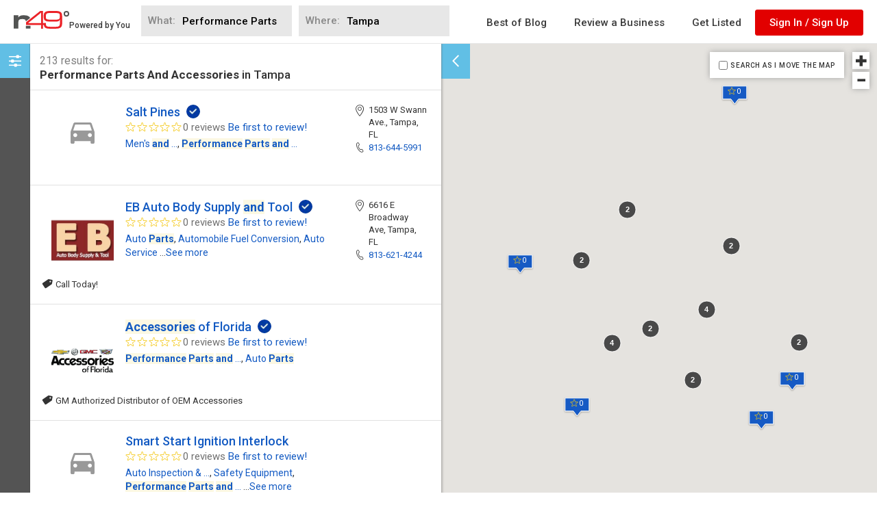

--- FILE ---
content_type: text/html; charset=utf-8
request_url: https://www.n49.com/search/Performance%20Parts%20and%20Accessories/10293/Tampa/
body_size: 120430
content:
<!DOCTYPE html>
<html>
<head profile="http://a9.com/-/spec/opensearch/1.1/">
<script async src="https://pagead2.googlesyndication.com/pagead/js/adsbygoogle.js?client=ca-pub-6589113942659641"
     crossorigin="anonymous"></script>

  <script>
  Function.prototype.bind = Function.prototype.bind || function(to){
  // Make an array of our arguments, starting from second argument
    var	partial	= Array.prototype.splice.call(arguments, 1);
      // We'll need the original function.
    var fn	= this;
    var bound = function (){
      // Join the already applied arguments to the now called ones (after converting to an array again).
      var args = partial.concat(Array.prototype.splice.call(arguments, 0));
      // If not being called as a constructor
      if (!(this instanceof bound)){
        // return the result of the function called bound to target and partially applied.
        return fn.apply(to, args);
      }
      // If being called as a constructor, apply the function bound to self.
      fn.apply(this, args);
    }
    // Attach the prototype of the function to our newly created function.
    bound.prototype = fn.prototype;
    return bound;
  };

  Array.prototype.find = Array.prototype.find || function(fn) {
    var found = null;
    for(var i = 0; i < this.length; i++) {
      found = fn(this[i], i);
      if(found) return this[i];
    }
    return null;
  }
</script>

  
  <link rel="stylesheet" type="text/css" href="https://fonts.googleapis.com/css?family=Roboto:400,100,300,500,700">
<link rel="stylesheet" type="text/css" href="/searchapp-static/bower_components/bootstrap/dist/css/bootstrap.min.css" />
<link rel="stylesheet" type="text/css" href="/searchapp-static/bower_components/nouislider/distribute/nouislider.min.css" />
<link rel="stylesheet" type="text/css" href="/searchapp-static/bower_components/intro.js/minified/introjs.min.css" />
<link rel="stylesheet" type="text/css" href="/searchapp-static/css/main.css" />
<link rel="search" type="application/opensearchdescription+xml" title="N49 Search" href="/searchapp-static/opensearch.xml" />

  <title>Performance Parts and Accessories in Tampa, Florida, United States</title>
    <meta name="description" content="Find and compare reviews for Performance Parts and Accessories in Tampa, Florida, United States | Salt Pines, EB Auto Body Supply &amp; Tool, Accessories of Florida, Smart Start Ignition Interlock, Smart Start Ignition Interlock">
  <meta name="viewport" content="width=device-width, initial-scale=1.0, maximum-scale=1, user-scalable=no">
  


  <script type="text/javascript" src="https://maps.googleapis.com/maps/api/js?key=AIzaSyAqfwdGaYsr3glFxGtzp48RBepfwNfSMUQ"></script>
<script type="text/javascript" src="/searchapp-static/js/bundle.js"></script>
  <base target="_parent">
</head>
<body>
    <!-- Google Tag Manager -->
    <noscript><iframe src="//www.googletagmanager.com/ns.html?id=GTM-KSWPKZ"
    height="0" width="0" style="display:none;visibility:hidden"></iframe></noscript>
    <script>(function(w,d,s,l,i){w[l]=w[l]||[];w[l].push({'gtm.start':
    new Date().getTime(),event:'gtm.js'});var f=d.getElementsByTagName(s)[0],
    j=d.createElement(s),dl=l!='dataLayer'?'&l='+l:'';j.async=true;j.src=
    '//www.googletagmanager.com/gtm.js?id='+i+dl;f.parentNode.insertBefore(j,f);
    })(window,document,'script','dataLayer','GTM-KSWPKZ');</script>
    <!-- End Google Tag Manager -->
  <main>
    <style>
/* Tooltip Container for Flag */
.tooltip-container {
  position: relative;
  display: inline-block;
}

.tooltip-text {
  visibility: hidden;
  background-color: gray;
  color: white;
  text-align: center;
  padding: 5px 10px;
  border-radius: 5px;
  position: absolute;
  bottom: 120%;
  left: 50%;
  transform: translateX(-50%);
  white-space: nowrap;
  font-size: 12px;
  opacity: 0;
  transition: opacity 0.2s ease-in-out;
}

.tooltip-container:hover .tooltip-text {
  visibility: visible;
  opacity: 1;
}


/* Verified Tick Mark */
.verified-container {
  position: relative;
  display: inline-block;
  margin-left: 5px;
  vertical-align: bottom;
}

.verified-tick {
  background-color: #167ace;
  color: white;
  font-size: 12px;
  font-weight: bold;
  border-radius: 50%;
  cursor: pointer;
}

.verified-tooltip {
  visibility: hidden;
  background-color: gray;
  color: white;
  text-align: center;
  padding: 5px 10px;
  border-radius: 5px;
  position: absolute;
  bottom: 120%;
  left: 50%;
  transform: translateX(-50%);
  white-space: nowrap;
  font-size: 12px;
  opacity: 0;
  transition: opacity 0.2s ease-in-out;
}

.verified-container:hover .verified-tooltip {
  visibility: visible;
  opacity: 1;
}

</style>
<div class="newHeader">
        <header class="header">
            <div class="wrapper fullwidth">
                <div class="flex center">
                    <div style="width:15%" class="width-9 mobile-1140-width-18 mobile-800-width-50">
                        <a href="https://www.n49.com">
                        <div class="logo">
                            <svg xmlns="http://www.w3.org/2000/svg" viewBox="0 0 596.98 187.03"><path d="M369.23,269.85q-17-12.6-51-12.62c-18.09,0-31.56,1.77-40.52,5.35a47.17,47.17,0,0,0-22,18.14V257H205.75V397.63H255.7V330.36q0-17.85,9.26-25.48t31.09-7.61c15.67,0,26.33,2,31.89,5.82q7,4.95,8.1,19l46.28-35.58A39.61,39.61,0,0,0,369.23,269.85Zm-33,98.08v29.7h50v-29.7Z" transform="translate(-205.75 -212.18)" style="fill:#535453"/><path d="M500.75,399.21v-39H337.54V331.6l153.2-119.36h30.63V340h31.3v20.16h-31.3v39Zm0-59.19V230.18L360.55,340Z" transform="translate(-205.75 -212.18)" style="fill:#eb2227"/><path d="M702.74,301.31c-2.83,8.34-7.32,14.19-13.37,17.46s-16.43,4.91-31.09,4.91H586.16q-32.49,0-45.18-11.28c-8.45-7.46-12.67-21.19-12.67-41.1,0-15,1.34-25.74,3.93-32.24s7.23-11.92,13.83-16.35q8.05-5.36,21.59-8t34-2.57h47.76c18,0,31.23,1,39.74,2.83A57.62,57.62,0,0,1,711,224.47a34.76,34.76,0,0,1,12.25,16.64c2.36,6.83,3.55,19.39,3.55,37.79v70.2q0,25.68-16.12,37.71t-50.44,12.05h-49.5q-26.6,0-39.18-1.46c-8.37-1-15-2.65-19.87-5a35.25,35.25,0,0,1-15.34-13,34.12,34.12,0,0,1-5.41-19.09V340.53h20.47c-.09.85,1.31,1.7,1.23,2.52s0,6.61,0,8.23c0,10.7,3.18,18,9.62,21.75s20.41,5.73,41.9,5.73h55.36q24.72,0,34-7.48t9.27-28.41ZM645,233.63H604.87q-19.62,0-30,1.57T560,240.37a20.59,20.59,0,0,0-6.59,10.56q-1.93,6.81-1.93,22.24c0,9,1.06,15.33,3.25,19s6,6.51,11.74,8.37c3,.9,8.45,1.72,16.31,2.41s16.5,1,25.86,1h40.08c13.11,0,23.12-.51,30.09-1.59s11.85-2.76,14.87-5.14a19.12,19.12,0,0,0,6.65-10.59q1.92-6.92,1.9-22.2c0-8.92-1.06-15.24-3.22-19s-6.12-6.54-11.78-8.42c-3-.91-8.49-1.72-16.33-2.41S654.42,233.63,645,233.63Z" transform="translate(-205.75 -212.18)" style="fill:#eb2227"/><path d="M773,226.33A15.69,15.69,0,1,1,757.26,242,15.7,15.7,0,0,1,773,226.33m0-14.09A29.78,29.78,0,1,0,802.72,242,29.78,29.78,0,0,0,773,212.24Z" transform="translate(-205.75 -212.18)" style="fill:#535453"/></svg>

                            <span>Powered by You</span>
                        </div>
                        </a>
                    </div>

                    <div style="width:85%; margin-top: 3px" class="width-90 flex center mobile-1140-width-82 mobile-800-width-50">
                        <nav class="nav has-form">
                            <button type="button" class="btn-menu" title="Menu">

                                <svg class="toggle" xmlns="http://www.w3.org/2000/svg" viewBox="0 0 12 6.55"><path d="M256,259.27a.54.54,0,0,1-.39-.16l-5.45-5.45a.55.55,0,0,1,0-.77.53.53,0,0,1,.77,0L256,258l5.07-5.07a.53.53,0,0,1,.77,0,.55.55,0,0,1,0,.77l-5.46,5.45a.51.51,0,0,1-.38.16Z" transform="translate(-250 -252.73)"/></svg>
                            </button>

                            <ul class="flex center justify-end">
                                <form action="#" id="searchFormHeader" class="width-54 mobile-1140-width-100 mobile-1140-text-right mobile-800-text-left">
                                    <label class="flex">
                                        <span>What: </span>

                                                <input style="line-height: 1.28;" id="search-header-input-what" type="text" placeholder="Plumbers, Starbucks, Self Storage" value="Performance Parts and Accessories" />

                                    </label>

                                    <label class="search-field-where">
                                        <span>Where: </span>

              <input style="line-height: 1.28;" id="search-header-input-where" type="text" placeholder="where" value="" />

                                    </label>
                                </form>

				 <li>
                                    <a href="https://n49.com/blog/">Best of Blog</a>
                                </li>

                                <li>
                                    <a href="https://n49.com/add-review">Review a Business</a>
                                </li>

                                <li>
                                    <a href="/pricing">Get Listed</a>
                                </li>

                                <li id="header-user-menu-button" style="display:none" class="header-user-menu-button profile menu-item-has-children">
                                    <a>

                                        <span class="user-logged-in-name">
                                        Ryan
                                        </span>

                                        <svg class="toggle" xmlns="http://www.w3.org/2000/svg" viewBox="0 0 12 6.55"><path d="M256,259.27a.54.54,0,0,1-.39-.16l-5.45-5.45a.55.55,0,0,1,0-.77.53.53,0,0,1,.77,0L256,258l5.07-5.07a.53.53,0,0,1,.77,0,.55.55,0,0,1,0,.77l-5.46,5.45a.51.51,0,0,1-.38.16Z" transform="translate(-250 -252.73)"/></svg>
                                    </a>

                                    <ul class="submenu user-logged-in-wrapper">
                                        <li>
                                            <a style="text-transform:none; border-top:none; line-height: normal; height: auto" id="user-profile" class="has-svg user-logged-in-item user-profile" href="#">
                                                <svg width="20" height="20" xmlns="http://www.w3.org/2000/svg" viewBox="0 0 20 19.85"><path d="M20,24.08A4.11,4.11,0,1,1,24.11,20,4.1,4.1,0,0,1,20,24.08Zm0-7A2.88,2.88,0,1,0,22.87,20,2.88,2.88,0,0,0,20,17.1Z" transform="translate(-10 -10.02)"/><path d="M21.14,29.88H18.81a1,1,0,0,1-.94-.94l-.1-1.69a11.31,11.31,0,0,1-1.38-.54L15.1,27.85a1,1,0,0,1-1.34,0l-1.63-1.64a.94.94,0,0,1,0-1.38l1.14-1.24a6.87,6.87,0,0,1-.6-1.39l-1.73-.1h0a1,1,0,0,1-.94-.94V18.84a.94.94,0,0,1,.94-.94l1.68-.1a6.87,6.87,0,0,1,.6-1.39l-1.14-1.29a1.21,1.21,0,0,1-.2-.64,1,1,0,0,1,.3-.69l1.63-1.64a1.07,1.07,0,0,1,1.39,0l1.24,1.14a6.75,6.75,0,0,1,1.38-.59l.1-1.74a1,1,0,0,1,.94-.94h2.33a1,1,0,0,1,.94.94l.1,1.69a6.75,6.75,0,0,1,1.38.59L24.9,12.1a1,1,0,0,1,1.34,0l1.63,1.64a.89.89,0,0,1,0,1.33l-1.14,1.24a6.87,6.87,0,0,1,.6,1.39l1.73.1h0a1,1,0,0,1,.94.94v2.32a.94.94,0,0,1-.94.94l-1.68.1a11.49,11.49,0,0,1-.55,1.39L28,24.78a.93.93,0,0,1,.25.64,1,1,0,0,1-.3.69l-1.63,1.64a1.07,1.07,0,0,1-1.39,0l-1.24-1.14a6.75,6.75,0,0,1-1.38.59l-.1,1.74A1.08,1.08,0,0,1,21.14,29.88Zm-2-1.24h1.78l.1-2.38.45-.1a5.68,5.68,0,0,0,1.88-.79l.39-.25,1.79,1.64,1.28-1.29-1.63-1.78.25-.4a6.52,6.52,0,0,0,.79-1.88l.1-.45,2.37-.09V19.08L26.29,19l-.1-.44a5.8,5.8,0,0,0-.79-1.88l-.25-.4,1.63-1.78L25.5,13.19l-1.79,1.64-.39-.25a6.36,6.36,0,0,0-1.88-.79l-.45-.1-.1-2.38H19.11L19,13.69l-.45.1a5.68,5.68,0,0,0-1.88.79l-.39.25L14.5,13.19l-1.28,1.29,1.63,1.78-.25.4a6.52,6.52,0,0,0-.79,1.88l-.1.44-2.37.1v1.79l2.37.09.1.45a5.8,5.8,0,0,0,.79,1.88l.25.4-1.63,1.78,1.28,1.29,1.79-1.64.39.25a6.36,6.36,0,0,0,1.88.79l.45.1Z" transform="translate(-10 -10.02)"/></svg>

                                                Settings
                                            </a>
                                        </li>

                                        <li>
                                            <a style="text-transform:none; border-top:none; line-height: normal; height: auto" id="user-edit-businesses" class="has-svg user-logged-in-item user-edit-businesses" href="https://www.n49.com/edit-biz/edit-business.php/">
                                                <svg width="20" height="18" xmlns="http://www.w3.org/2000/svg" xmlns:xlink="http://www.w3.org/1999/xlink" viewBox="0 0 20 17.5"><defs><clipPath transform="translate(0 0)"><rect width="20" height="17.5" style="fill:none"/></clipPath></defs><g><path d="M14.2,9.5H11.5a1.34,1.34,0,0,0-1.35,1.35V13A1.34,1.34,0,0,0,11.5,14.3h2.7A1.34,1.34,0,0,0,15.55,13v-2.1A1.38,1.38,0,0,0,14.2,9.5M14.6,13a.34.34,0,0,1-.35.35H11.5a.34.34,0,0,1-.35-.35v-2.1a.34.34,0,0,1,.35-.35h2.7a.34.34,0,0,1,.35.35V13Z" transform="translate(0 0)"/><path d="M20,5.75A.45.45,0,0,0,20,5.5L17,.25A.53.53,0,0,0,16.5,0h-13A.53.53,0,0,0,3,.25L.05,5.5a.37.37,0,0,0,0,.25,2.87,2.87,0,0,0,1.7,2.6V17a.5.5,0,0,0,.5.5H17.75a.5.5,0,0,0,.5-.5V8.35A2.83,2.83,0,0,0,20,5.75M3.75,1h12.5L18.6,5.1H1.45Zm10.5,5.05A1.88,1.88,0,0,1,12.4,7.6a1.84,1.84,0,0,1-1.85-1.55Zm-4.75,0a1.88,1.88,0,0,1-3.7,0ZM1,6.05H4.7a1.88,1.88,0,0,1-3.7,0M8.25,16.5H5.45V11.2a.68.68,0,0,1,.7-.7H7.6a.68.68,0,0,1,.7.7Zm9.05,0H9.2V11.2A1.72,1.72,0,0,0,7.5,9.5H6.05a1.72,1.72,0,0,0-1.7,1.7v5.3H2.7V8.6h.15a3,3,0,0,0,2.4-1.25A2.89,2.89,0,0,0,7.65,8.6a3,3,0,0,0,2.4-1.25A2.87,2.87,0,0,0,12.4,8.6a2.8,2.8,0,0,0,2.35-1.25,2.89,2.89,0,0,0,2.4,1.25h.15Zm-.15-8.9A1.84,1.84,0,0,1,15.3,6.05H19A1.88,1.88,0,0,1,17.15,7.6" transform="translate(0 0)"/></g></svg>

                                                My Businesses
                                            </a>
                                        </li>

                                        <li class="log-in-as-container" id="user-log-in-as">
                                            <a style="text-transform:none; border-top:none; line-height: normal; height: auto" class="has-svg user-logged-in-item user-log-in-as" href="#">
                                                <svg width="20" height="19" xmlns="http://www.w3.org/2000/svg" xmlns:xlink="http://www.w3.org/1999/xlink" viewBox="0 0 20 18.34"><defs><clipPath transform="translate(0 0)"><rect width="20" height="18.34" style="fill:none"/></clipPath></defs><g><path d="M18.24,14l-3.12-1.56a.61.61,0,0,1-.34-.54v-1c.05-.1.15-.15.2-.24a8.43,8.43,0,0,0,1-1.86,1.55,1.55,0,0,0,.78-1.36V6.05a1.32,1.32,0,0,0-.34-.93V3.51a3.22,3.22,0,0,0-.73-2.29A4.29,4.29,0,0,0,12.24,0,4.28,4.28,0,0,0,8.83,1.22,3.37,3.37,0,0,0,8.2,2.59a5.06,5.06,0,0,0-1.76-.35A3.49,3.49,0,0,0,2.63,5.41V6.83a1.41,1.41,0,0,0-.34.83V8.78a1.32,1.32,0,0,0,.44,1,5.9,5.9,0,0,0,1.17,2v.79a.55.55,0,0,1-.24.43l-2.2,1.37A2.8,2.8,0,0,0,0,16.88v1.46H20V16.78A3.14,3.14,0,0,0,18.24,14M4.54,16.73v.49H1.12v-.34a1.71,1.71,0,0,1,.93-1.51L4.2,14A1.69,1.69,0,0,0,5,12.59V11.32l-.19-.15a4.12,4.12,0,0,1-1.07-1.8l0-.25L3.51,9s-.09-.1-.09-.2V7.66a.67.67,0,0,1,.14-.2l.2-.14V5.46c0-.09.14-2,2.68-2a3.1,3.1,0,0,1,1.71.44V5.17a1.63,1.63,0,0,0-.34.93V7.41a1,1,0,0,0,0,.35s0,0,.05.09V7.9S8,8,8,8.05a2.14,2.14,0,0,0,.34.49c0,.05.05.09.05.19l.1.25s.05.09.05.19l0,.1c.05.05.05.14.09.24l0,.15c.05.05.05.14.1.24l.05.1c.05.05.05.15.1.2l.05,0c0,.1.09.15.14.25l.05,0a2.5,2.5,0,0,0,.25.34v1a.6.6,0,0,1-.35.54l-.78.34H8.05L8,13,6.2,14a3.12,3.12,0,0,0-1.66,2.78m14.34.49H5.71v-.49a2.07,2.07,0,0,1,1.07-1.8l2.88-1.56a1.72,1.72,0,0,0,.93-1.57V10.44l-.25-.29c-.05-.05-.1-.15-.19-.25s-.05-.1-.1-.14-.15-.25-.24-.39a1.66,1.66,0,0,1-.15-.3l-.05-.14,0,0-.05-.1c0-.1,0-.19-.09-.24v-.1c-.05-.1-.05-.2-.1-.29L9.27,7.9l-.2-.14a.53.53,0,0,1-.19-.35V6.1A.46.46,0,0,1,9,5.8l.2-.14V3.22A1.83,1.83,0,0,1,9.71,2a3.34,3.34,0,0,1,2.53-.83A3.29,3.29,0,0,1,14.78,2a2.22,2.22,0,0,1,.49,1.46v2.2l.19.15a.4.4,0,0,1,.15.29V7.37a.38.38,0,0,1-.29.39l-.3.09-.09.3a6.4,6.4,0,0,1-.88,1.8,3.92,3.92,0,0,0-.24.34l-.15.1V11.8a1.76,1.76,0,0,0,1,1.57l3.13,1.56a2,2,0,0,1,1.12,1.8Z" transform="translate(0 0)"/></g></svg>

                                                Log in As
                                            </a>
                                        </li>

                                        <li id="user-payed-search">
                                            <a style="text-transform:none; border-top:none; line-height: normal; height: auto" class="has-svg user-logged-in-item user-payed-search" href="https://www.n49.com/search/none/1?&&paying=1">
                                                <svg width="20" height="19" xmlns="http://www.w3.org/2000/svg" xmlns:xlink="http://www.w3.org/1999/xlink" viewBox="0 0 20 18.34"><defs><clipPath transform="translate(0 0)"><rect width="20" height="18.34" style="fill:none"/></clipPath></defs><g><path d="M18.24,14l-3.12-1.56a.61.61,0,0,1-.34-.54v-1c.05-.1.15-.15.2-.24a8.43,8.43,0,0,0,1-1.86,1.55,1.55,0,0,0,.78-1.36V6.05a1.32,1.32,0,0,0-.34-.93V3.51a3.22,3.22,0,0,0-.73-2.29A4.29,4.29,0,0,0,12.24,0,4.28,4.28,0,0,0,8.83,1.22,3.37,3.37,0,0,0,8.2,2.59a5.06,5.06,0,0,0-1.76-.35A3.49,3.49,0,0,0,2.63,5.41V6.83a1.41,1.41,0,0,0-.34.83V8.78a1.32,1.32,0,0,0,.44,1,5.9,5.9,0,0,0,1.17,2v.79a.55.55,0,0,1-.24.43l-2.2,1.37A2.8,2.8,0,0,0,0,16.88v1.46H20V16.78A3.14,3.14,0,0,0,18.24,14M4.54,16.73v.49H1.12v-.34a1.71,1.71,0,0,1,.93-1.51L4.2,14A1.69,1.69,0,0,0,5,12.59V11.32l-.19-.15a4.12,4.12,0,0,1-1.07-1.8l0-.25L3.51,9s-.09-.1-.09-.2V7.66a.67.67,0,0,1,.14-.2l.2-.14V5.46c0-.09.14-2,2.68-2a3.1,3.1,0,0,1,1.71.44V5.17a1.63,1.63,0,0,0-.34.93V7.41a1,1,0,0,0,0,.35s0,0,.05.09V7.9S8,8,8,8.05a2.14,2.14,0,0,0,.34.49c0,.05.05.09.05.19l.1.25s.05.09.05.19l0,.1c.05.05.05.14.09.24l0,.15c.05.05.05.14.1.24l.05.1c.05.05.05.15.1.2l.05,0c0,.1.09.15.14.25l.05,0a2.5,2.5,0,0,0,.25.34v1a.6.6,0,0,1-.35.54l-.78.34H8.05L8,13,6.2,14a3.12,3.12,0,0,0-1.66,2.78m14.34.49H5.71v-.49a2.07,2.07,0,0,1,1.07-1.8l2.88-1.56a1.72,1.72,0,0,0,.93-1.57V10.44l-.25-.29c-.05-.05-.1-.15-.19-.25s-.05-.1-.1-.14-.15-.25-.24-.39a1.66,1.66,0,0,1-.15-.3l-.05-.14,0,0-.05-.1c0-.1,0-.19-.09-.24v-.1c-.05-.1-.05-.2-.1-.29L9.27,7.9l-.2-.14a.53.53,0,0,1-.19-.35V6.1A.46.46,0,0,1,9,5.8l.2-.14V3.22A1.83,1.83,0,0,1,9.71,2a3.34,3.34,0,0,1,2.53-.83A3.29,3.29,0,0,1,14.78,2a2.22,2.22,0,0,1,.49,1.46v2.2l.19.15a.4.4,0,0,1,.15.29V7.37a.38.38,0,0,1-.29.39l-.3.09-.09.3a6.4,6.4,0,0,1-.88,1.8,3.92,3.92,0,0,0-.24.34l-.15.1V11.8a1.76,1.76,0,0,0,1,1.57l3.13,1.56a2,2,0,0,1,1.12,1.8Z" transform="translate(0 0)"/></g></svg>

                                                Search Paying Only
                                            </a>
                                        </li>

                                        <li id="user-latest-activity">
                                            <a style="text-transform:none; border-top:none; line-height: normal; height: auto" class="has-svg user-logged-in-item user-latest-activity" href="https://www.n49.com/latest_activity">
                                                <svg width="12" height="20" xmlns="http://www.w3.org/2000/svg" xmlns:xlink="http://www.w3.org/1999/xlink" viewBox="0 0 11.51 20"><defs><clipPath transform="translate(0)"><rect width="11.51" height="20" style="fill:none"/></clipPath></defs><g><path d="M11.46,6.86h0A.6.6,0,0,0,11,6.52H7.57L11.12.88a.62.62,0,0,0,0-.59A.54.54,0,0,0,10.63,0H5.43a.54.54,0,0,0-.49.29L.07,10a.66.66,0,0,0,0,.58.63.63,0,0,0,.49.29h3L.07,19.22a.54.54,0,0,0,.2.68c0,.1.19.1.29.1A.52.52,0,0,0,1,19.8L11.41,7.44a.59.59,0,0,0,.05-.58M4.89,10.51a.49.49,0,0,0-.1-.53.57.57,0,0,0-.39-.2H1.48L5.77,1.17H9.56L6,6.81A.62.62,0,0,0,6,7.4a.54.54,0,0,0,.49.29H9.71L2.51,16.2Z" transform="translate(0)"/></g></svg>

                                                Latest Activity
                                            </a>
                                        </li>

                                        <li>
                                            <a style="text-transform:none; border-top:none; line-height: normal; height: auto" id="logoutHeader" class="has-svg user-logged-in-item user-log-out">
                                                <svg width="18" height="19" xmlns="http://www.w3.org/2000/svg" viewBox="0 0 18 18.01"><path d="M19.41,27.88h-7.3V12.12h7.3a.55.55,0,0,0,.54-.54.6.6,0,0,0-.54-.59H11.53a.58.58,0,0,0-.54.54V28.42a.59.59,0,0,0,.54.59h7.88a.55.55,0,0,0,.54-.54A.54.54,0,0,0,19.41,27.88Z" transform="translate(-10.99 -10.99)"/><path d="M28.82,19.59,25,15.68a.57.57,0,0,0-.81.81l2.92,3H15.49a.56.56,0,0,0-.54.59.59.59,0,0,0,.54.58H27.06l-2.92,3a.57.57,0,0,0,.81.81l3.87-3.91A.71.71,0,0,0,28.82,19.59Z" transform="translate(-10.99 -10.99)"/></svg>

                                                Log Out
                                            </a>
                                        </li>
                                    </ul>
                                </li>

                                <a  id="header-sign-in-button" style="box-shadow:none; text-transform:none; text-shadow:none"  class="btn red ml-20 newheaderbutton">
                            Sign In / Sign Up
                        </a>
                            </ul>
                        </nav>
                    </div>
                </div>
            </div>
        </header>
        </div>
<script src="https://cdnjs.cloudflare.com/ajax/libs/jBox/1.3.3/jBox.min.js" integrity="sha512-XzceybCZuZTsEMbV/C1DbKSHwmO/iQ7qC7RHVs2ZPWMAQeoL8KGwBWptO4bemVpNPP8hI5w+oB+8xTyqq9o5aw==" crossorigin="anonymous" referrerpolicy="no-referrer"></script><script src="https://cdn.jsdelivr.net/npm/flatpickr@4.6.13/dist/flatpickr.min.js"></script>
<script src="https://cdnjs.cloudflare.com/ajax/libs/chosen/1.8.7/chosen.jquery.min.js" integrity="sha512-rMGGF4wg1R73ehtnxXBt5mbUfN9JUJwbk21KMlnLZDJh7BkPmeovBuddZCENJddHYYMkCh9hPFnPmS9sspki8g==" crossorigin="anonymous" referrerpolicy="no-referrer"></script>
<script src="https://cdnjs.cloudflare.com/ajax/libs/slick-carousel/1.9.0/slick.min.js" integrity="sha512-HGOnQO9+SP1V92SrtZfjqxxtLmVzqZpjFFekvzZVWoiASSQgSr4cw9Kqd2+l8Llp4Gm0G8GIFJ4ddwZilcdb8A==" crossorigin="anonymous" referrerpolicy="no-referrer"></script>
<!-- was moved here because header has overflow: hidden
           any we don't want any more hacks -->

<div id="where-results"></div>

<section class="not-logged-in-widget">
  <a class="not-logged-in-item" href="/add-biz" onclick="top.location.href='/add-biz/'; return false;">
    <i class="icon-my-businesses"></i>
    <span class="not-logged-in-item-caption">Add a Business</span>
  </a>
  <a class="not-logged-in-item" href="/signup" onclick="top.location.href='/signup/?return_to=' + top.location.href; return false;">
    <i class="icon-loginas"></i>
    <span class="not-logged-in-item-caption">Sign in / Sign Up</span>
  </a>
   <a class="not-logged-in-item" href="/add-review" onclick="top.location.href='/add-review; return false;">
    <i class="icon-loginas"></i>
    <span class="not-logged-in-item-caption">Add a review</span>
  </a>
</section><style>
    .newheaderbutton:hover {
        color: #fff !important;
    }
.flatpickr-calendar {
    background: transparent;
    opacity: 0;
    display: none;
    text-align: center;
    visibility: hidden;
    padding: 0;
    -webkit-animation: none;
    animation: none;
    direction: ltr;
    border: 0;
    font-size: 14px;
    line-height: 24px;
    border-radius: 5px;
    position: absolute;
    width: 307.875px;
    -webkit-box-sizing: border-box;
    box-sizing: border-box;
    -ms-touch-action: manipulation;
    touch-action: manipulation;
    background: #fff;
    -webkit-box-shadow: 1px 0 0 #e6e6e6, -1px 0 0 #e6e6e6, 0 1px 0 #e6e6e6, 0 -1px 0 #e6e6e6, 0 3px 13px rgba(0,0,0,0.08);
    box-shadow: 1px 0 0 #e6e6e6, -1px 0 0 #e6e6e6, 0 1px 0 #e6e6e6, 0 -1px 0 #e6e6e6, 0 3px 13px rgba(0,0,0,0.08);
}

.flatpickr-calendar.open,
.flatpickr-calendar.inline {
    opacity: 1;
    max-height: 640px;
    visibility: visible;
}

.flatpickr-calendar.open {
    display: inline-block;
    z-index: 99999;
}

.flatpickr-calendar.animate.open {
    -webkit-animation: fpFadeInDown 300ms cubic-bezier(0.23, 1, 0.32, 1);
    animation: fpFadeInDown 300ms cubic-bezier(0.23, 1, 0.32, 1);
}

.flatpickr-calendar.inline {
    display: block;
    position: relative;
    top: 2px;
}

.flatpickr-calendar.static {
    position: absolute;
    top: calc(100% + 2px);
}

.flatpickr-calendar.static.open {
    z-index: 999;
    display: block;
}

.flatpickr-calendar.multiMonth .flatpickr-days .dayContainer:nth-child(n+1) .flatpickr-day.inRange:nth-child(7n+7) {
    -webkit-box-shadow: none !important;
    box-shadow: none !important;
}

.flatpickr-calendar.multiMonth .flatpickr-days .dayContainer:nth-child(n+2) .flatpickr-day.inRange:nth-child(7n+1) {
    -webkit-box-shadow: -2px 0 0 #e6e6e6, 5px 0 0 #e6e6e6;
    box-shadow: -2px 0 0 #e6e6e6, 5px 0 0 #e6e6e6;
}

.flatpickr-calendar .hasWeeks .dayContainer,
.flatpickr-calendar .hasTime .dayContainer {
    border-bottom: 0;
    border-bottom-right-radius: 0;
    border-bottom-left-radius: 0;
}

.flatpickr-calendar .hasWeeks .dayContainer {
    border-left: 0;
}

.flatpickr-calendar.showTimeInput.hasTime .flatpickr-time {
    height: 40px;
    border-top: 1px solid #e6e6e6;
}

.flatpickr-calendar.noCalendar.hasTime .flatpickr-time {
    height: auto;
}

.flatpickr-calendar:before,
.flatpickr-calendar:after {
    position: absolute;
    display: block;
    pointer-events: none;
    border: solid transparent;
    content: '';
    height: 0;
    width: 0;
    left: 22px;
}

.flatpickr-calendar.rightMost:before,
.flatpickr-calendar.rightMost:after {
    left: auto;
    right: 22px;
}

.flatpickr-calendar:before {
    border-width: 5px;
    margin: 0 -5px;
}

.flatpickr-calendar:after {
    border-width: 4px;
    margin: 0 -4px;
}

.flatpickr-calendar.arrowTop:before,
.flatpickr-calendar.arrowTop:after {
    bottom: 100%;
}

.flatpickr-calendar.arrowTop:before {
    border-bottom-color: #e6e6e6;
}

.flatpickr-calendar.arrowTop:after {
    border-bottom-color: #fff;
}

.flatpickr-calendar.arrowBottom:before,
.flatpickr-calendar.arrowBottom:after {
    top: 100%;
}

.flatpickr-calendar.arrowBottom:before {
    border-top-color: #e6e6e6;
}

.flatpickr-calendar.arrowBottom:after {
    border-top-color: #fff;
}

.flatpickr-calendar:focus {
    outline: 0;
}

.flatpickr-wrapper {
    position: relative;
    display: inline-block;
}

.flatpickr-months {
    display: -webkit-box;
    display: -webkit-flex;
    display: -ms-flexbox;
    display: flex;
}

.flatpickr-months .flatpickr-month {
    background: transparent;
    color: rgba(0,0,0,0.9);
    fill: rgba(0,0,0,0.9);
    height: 34px;
    line-height: 1;
    text-align: center;
    position: relative;
    -webkit-user-select: none;
    -moz-user-select: none;
    -ms-user-select: none;
    user-select: none;
    overflow: hidden;
    -webkit-box-flex: 1;
    -webkit-flex: 1;
    -ms-flex: 1;
    flex: 1;
}

.flatpickr-months .flatpickr-prev-month,
.flatpickr-months .flatpickr-next-month {
    text-decoration: none;
    cursor: pointer;
    position: absolute;
    top: 0;
    height: 34px;
    padding: 10px;
    z-index: 3;
    color: rgba(0,0,0,0.9);
    fill: rgba(0,0,0,0.9);
}

.flatpickr-months .flatpickr-prev-month.flatpickr-disabled,
.flatpickr-months .flatpickr-next-month.flatpickr-disabled {
    display: none;
}

.flatpickr-months .flatpickr-prev-month i,
.flatpickr-months .flatpickr-next-month i {
    position: relative;
}

.flatpickr-months .flatpickr-prev-month.flatpickr-prev-month,
.flatpickr-months .flatpickr-next-month.flatpickr-prev-month {
    left: 0;
}

.flatpickr-months .flatpickr-prev-month.flatpickr-next-month,
.flatpickr-months .flatpickr-next-month.flatpickr-next-month {
    right: 0;
}

.flatpickr-months .flatpickr-prev-month:hover,
.flatpickr-months .flatpickr-next-month:hover {
    color: #959ea9;
}

.flatpickr-months .flatpickr-prev-month:hover svg,
.flatpickr-months .flatpickr-next-month:hover svg {
    fill: #f64747;
}

.flatpickr-months .flatpickr-prev-month svg,
.flatpickr-months .flatpickr-next-month svg {
    width: 14px;
    height: 14px;
}

.flatpickr-months .flatpickr-prev-month svg path,
.flatpickr-months .flatpickr-next-month svg path {
    -webkit-transition: fill 0.1s;
    transition: fill 0.1s;
    fill: inherit;
}

.numInputWrapper {
    position: relative;
    height: auto;
}

.numInputWrapper input,
.numInputWrapper span {
    display: inline-block;
}

.numInputWrapper input {
    width: 100%;
}

.numInputWrapper input::-ms-clear {
    display: none;
}

.numInputWrapper input::-webkit-outer-spin-button,
.numInputWrapper input::-webkit-inner-spin-button {
    margin: 0;
    -webkit-appearance: none;
}

.numInputWrapper span {
    position: absolute;
    right: 0;
    width: 14px;
    padding: 0 4px 0 2px;
    height: 50%;
    line-height: 50%;
    opacity: 0;
    cursor: pointer;
    border: 1px solid rgba(57,57,57,0.15);
    -webkit-box-sizing: border-box;
    box-sizing: border-box;
}

.numInputWrapper span:hover {
    background: rgba(0,0,0,0.1);
}

.numInputWrapper span:active {
    background: rgba(0,0,0,0.2);
}

.numInputWrapper span:after {
    display: block;
    content: "";
    position: absolute;
}

.numInputWrapper span.arrowUp {
    top: 0;
    border-bottom: 0;
}

.numInputWrapper span.arrowUp:after {
    border-left: 4px solid transparent;
    border-right: 4px solid transparent;
    border-bottom: 4px solid rgba(57,57,57,0.6);
    top: 26%;
}

.numInputWrapper span.arrowDown {
    top: 50%;
}

.numInputWrapper span.arrowDown:after {
    border-left: 4px solid transparent;
    border-right: 4px solid transparent;
    border-top: 4px solid rgba(57,57,57,0.6);
    top: 40%;
}

.numInputWrapper span svg {
    width: inherit;
    height: auto;
}

.numInputWrapper span svg path {
    fill: rgba(0,0,0,0.5);
}

.numInputWrapper:hover {
    background: rgba(0,0,0,0.05);
}

.numInputWrapper:hover span {
    opacity: 1;
}

.flatpickr-current-month {
    font-size: 135%;
    line-height: inherit;
    font-weight: 300;
    color: inherit;
    position: absolute;
    width: 75%;
    left: 12.5%;
    padding: 7.48px 0 0 0;
    line-height: 1;
    height: 34px;
    display: inline-block;
    text-align: center;
    -webkit-transform: translate3d(0px, 0px, 0px);
    transform: translate3d(0px, 0px, 0px);
}

.flatpickr-current-month span.cur-month {
    font-family: inherit;
    font-weight: 700;
    color: inherit;
    display: inline-block;
    margin-left: 0.5ch;
    padding: 0;
}

.flatpickr-current-month span.cur-month:hover {
    background: rgba(0,0,0,0.05);
}

.flatpickr-current-month .numInputWrapper {
    width: 6ch;
    width: 7ch\0;
    display: inline-block;
}

.flatpickr-current-month .numInputWrapper span.arrowUp:after {
    border-bottom-color: rgba(0,0,0,0.9);
}

.flatpickr-current-month .numInputWrapper span.arrowDown:after {
    border-top-color: rgba(0,0,0,0.9);
}

.flatpickr-current-month input.cur-year {
    background: transparent;
    -webkit-box-sizing: border-box;
    box-sizing: border-box;
    color: inherit;
    cursor: text;
    padding: 0 0 0 0.5ch;
    margin: 0;
    display: inline-block;
    font-size: inherit;
    font-family: inherit;
    font-weight: 300;
    line-height: inherit;
    height: auto;
    border: 0;
    border-radius: 0;
    vertical-align: initial;
    -webkit-appearance: textfield;
    -moz-appearance: textfield;
    appearance: textfield;
}

.flatpickr-current-month input.cur-year:focus {
    outline: 0;
}

.flatpickr-current-month input.cur-year[disabled],
.flatpickr-current-month input.cur-year[disabled]:hover {
    font-size: 100%;
    color: rgba(0,0,0,0.5);
    background: transparent;
    pointer-events: none;
}

.flatpickr-current-month .flatpickr-monthDropdown-months {
    appearance: menulist;
    background: transparent;
    border: none;
    border-radius: 0;
    box-sizing: border-box;
    color: inherit;
    cursor: pointer;
    font-size: inherit;
    font-family: inherit;
    font-weight: 300;
    height: auto;
    line-height: inherit;
    margin: -1px 0 0 0;
    outline: none;
    padding: 0 0 0 0.5ch;
    position: relative;
    vertical-align: initial;
    -webkit-box-sizing: border-box;
    -webkit-appearance: menulist;
    -moz-appearance: menulist;
    width: auto;
}

.flatpickr-current-month .flatpickr-monthDropdown-months:focus,
.flatpickr-current-month .flatpickr-monthDropdown-months:active {
    outline: none;
}

.flatpickr-current-month .flatpickr-monthDropdown-months:hover {
    background: rgba(0,0,0,0.05);
}

.flatpickr-current-month .flatpickr-monthDropdown-months .flatpickr-monthDropdown-month {
    background-color: transparent;
    outline: none;
    padding: 0;
}

.flatpickr-weekdays {
    background: transparent;
    text-align: center;
    overflow: hidden;
    width: 100%;
    display: -webkit-box;
    display: -webkit-flex;
    display: -ms-flexbox;
    display: flex;
    -webkit-box-align: center;
    -webkit-align-items: center;
    -ms-flex-align: center;
    align-items: center;
    height: 28px;
}

.flatpickr-weekdays .flatpickr-weekdaycontainer {
    display: -webkit-box;
    display: -webkit-flex;
    display: -ms-flexbox;
    display: flex;
    -webkit-box-flex: 1;
    -webkit-flex: 1;
    -ms-flex: 1;
    flex: 1;
}

span.flatpickr-weekday {
    cursor: default;
    font-size: 90%;
    background: transparent;
    color: rgba(0,0,0,0.54);
    line-height: 1;
    margin: 0;
    text-align: center;
    display: block;
    -webkit-box-flex: 1;
    -webkit-flex: 1;
    -ms-flex: 1;
    flex: 1;
    font-weight: bolder;
}

.dayContainer,
.flatpickr-weeks {
    padding: 1px 0 0 0;
}

.flatpickr-days {
    position: relative;
    overflow: hidden;
    display: -webkit-box;
    display: -webkit-flex;
    display: -ms-flexbox;
    display: flex;
    -webkit-box-align: start;
    -webkit-align-items: flex-start;
    -ms-flex-align: start;
    align-items: flex-start;
    width: 307.875px;
}

.flatpickr-days:focus {
    outline: 0;
}

.dayContainer {
    padding: 0;
    outline: 0;
    text-align: left;
    width: 307.875px;
    min-width: 307.875px;
    max-width: 307.875px;
    -webkit-box-sizing: border-box;
    box-sizing: border-box;
    display: inline-block;
    display: -ms-flexbox;
    display: -webkit-box;
    display: -webkit-flex;
    display: flex;
    -webkit-flex-wrap: wrap;
    flex-wrap: wrap;
    -ms-flex-wrap: wrap;
    -ms-flex-pack: justify;
    -webkit-justify-content: space-around;
    justify-content: space-around;
    -webkit-transform: translate3d(0px, 0px, 0px);
    transform: translate3d(0px, 0px, 0px);
    opacity: 1;
}

.dayContainer + .dayContainer {
    -webkit-box-shadow: -1px 0 0 #e6e6e6;
    box-shadow: -1px 0 0 #e6e6e6;
}

.flatpickr-day {
    background: none;
    border: 1px solid transparent;
    border-radius: 150px;
    -webkit-box-sizing: border-box;
    box-sizing: border-box;
    color: #393939;
    cursor: pointer;
    font-weight: 400;
    width: 14.2857143%;
    -webkit-flex-basis: 14.2857143%;
    -ms-flex-preferred-size: 14.2857143%;
    flex-basis: 14.2857143%;
    max-width: 39px;
    height: 39px;
    line-height: 39px;
    margin: 0;
    display: inline-block;
    position: relative;
    -webkit-box-pack: center;
    -webkit-justify-content: center;
    -ms-flex-pack: center;
    justify-content: center;
    text-align: center;
}

.flatpickr-day.inRange,
.flatpickr-day.prevMonthDay.inRange,
.flatpickr-day.nextMonthDay.inRange,
.flatpickr-day.today.inRange,
.flatpickr-day.prevMonthDay.today.inRange,
.flatpickr-day.nextMonthDay.today.inRange,
.flatpickr-day:hover,
.flatpickr-day.prevMonthDay:hover,
.flatpickr-day.nextMonthDay:hover,
.flatpickr-day:focus,
.flatpickr-day.prevMonthDay:focus,
.flatpickr-day.nextMonthDay:focus {
    cursor: pointer;
    outline: 0;
    background: #e6e6e6;
    border-color: #e6e6e6;
}

.flatpickr-day.today {
    border-color: #959ea9;
}

.flatpickr-day.today:hover,
.flatpickr-day.today:focus {
    border-color: #959ea9;
    background: #959ea9;
    color: #fff;
}

.flatpickr-day.selected,
.flatpickr-day.startRange,
.flatpickr-day.endRange,
.flatpickr-day.selected.inRange,
.flatpickr-day.startRange.inRange,
.flatpickr-day.endRange.inRange,
.flatpickr-day.selected:focus,
.flatpickr-day.startRange:focus,
.flatpickr-day.endRange:focus,
.flatpickr-day.selected:hover,
.flatpickr-day.startRange:hover,
.flatpickr-day.endRange:hover,
.flatpickr-day.selected.prevMonthDay,
.flatpickr-day.startRange.prevMonthDay,
.flatpickr-day.endRange.prevMonthDay,
.flatpickr-day.selected.nextMonthDay,
.flatpickr-day.startRange.nextMonthDay,
.flatpickr-day.endRange.nextMonthDay {
    background: #333;
    -webkit-box-shadow: none;
    box-shadow: none;
    color: #fff;
    border-color: #333;
}

.flatpickr-day.selected.startRange,
.flatpickr-day.startRange.startRange,
.flatpickr-day.endRange.startRange {
    border-radius: 50px 0 0 50px;
}

.flatpickr-day.selected.endRange,
.flatpickr-day.startRange.endRange,
.flatpickr-day.endRange.endRange {
    border-radius: 0 50px 50px 0;
}

.flatpickr-day.selected.startRange + .endRange:not(:nth-child(7n+1)),
.flatpickr-day.startRange.startRange + .endRange:not(:nth-child(7n+1)),
.flatpickr-day.endRange.startRange + .endRange:not(:nth-child(7n+1)) {
    -webkit-box-shadow: -10px 0 0 #333;
    box-shadow: -10px 0 0 #333;
}

.flatpickr-day.selected.startRange.endRange,
.flatpickr-day.startRange.startRange.endRange,
.flatpickr-day.endRange.startRange.endRange {
    border-radius: 50px;
}

.flatpickr-day.inRange {
    border-radius: 0;
    -webkit-box-shadow: -5px 0 0 #e6e6e6, 5px 0 0 #e6e6e6;
    box-shadow: -5px 0 0 #e6e6e6, 5px 0 0 #e6e6e6;
}

.flatpickr-day.flatpickr-disabled,
.flatpickr-day.flatpickr-disabled:hover,
.flatpickr-day.prevMonthDay,
.flatpickr-day.nextMonthDay,
.flatpickr-day.notAllowed,
.flatpickr-day.notAllowed.prevMonthDay,
.flatpickr-day.notAllowed.nextMonthDay {
    color: rgba(57,57,57,0.3);
    background: transparent;
    border-color: transparent;
    cursor: default;
}

.flatpickr-day.flatpickr-disabled,
.flatpickr-day.flatpickr-disabled:hover {
    cursor: not-allowed;
    color: rgba(57,57,57,0.1);
}

.flatpickr-day.week.selected {
    border-radius: 0;
    -webkit-box-shadow: -5px 0 0 #333, 5px 0 0 #333;
    box-shadow: -5px 0 0 #333, 5px 0 0 #333;
}

.flatpickr-day.hidden {
    visibility: hidden;
}
.rangeMode .flatpickr-day {
    margin-top: 1px;
}

.flatpickr-weekwrapper {
    float: left;
}

.flatpickr-weekwrapper .flatpickr-weeks {
    padding: 0 12px;
    -webkit-box-shadow: 1px 0 0 #e6e6e6;
    box-shadow: 1px 0 0 #e6e6e6;
}

.flatpickr-weekwrapper .flatpickr-weekday {
    float: none;
    width: 100%;
    line-height: 28px;
}

.flatpickr-weekwrapper span.flatpickr-day,
.flatpickr-weekwrapper span.flatpickr-day:hover {
    display: block;
    width: 100%;
    max-width: none;
    color: rgba(57,57,57,0.3);
    background: transparent;
    cursor: default;
    border: none;
}

.flatpickr-innerContainer {
    display: block;
    display: -webkit-box;
    display: -webkit-flex;
    display: -ms-flexbox;
    display: flex;
    -webkit-box-sizing: border-box;
    box-sizing: border-box;
    overflow: hidden;
}

.flatpickr-rContainer {
    display: inline-block;
    padding: 0;
    -webkit-box-sizing: border-box;
    box-sizing: border-box;
}

.flatpickr-time {
    text-align: center;
    outline: 0;
    display: block;
    height: 0;
    line-height: 40px;
    max-height: 40px;
    -webkit-box-sizing: border-box;
    box-sizing: border-box;
    overflow: hidden;
    display: -webkit-box;
    display: -webkit-flex;
    display: -ms-flexbox;
    display: flex;
}

.flatpickr-time:after {
    content: "";
    display: table;
    clear: both;
}

.flatpickr-time .numInputWrapper {
    -webkit-box-flex: 1;
    -webkit-flex: 1;
    -ms-flex: 1;
    flex: 1;
    width: 40%;
    height: 40px;
    float: left;
}

.flatpickr-time .numInputWrapper span.arrowUp:after {
    border-bottom-color: #393939;
}

.flatpickr-time .numInputWrapper span.arrowDown:after {
    border-top-color: #393939;
}

.flatpickr-time.hasSeconds .numInputWrapper {
    width: 26%;
}

.flatpickr-time.time24hr .numInputWrapper {
    width: 49%;
}

.flatpickr-time input {
    background: transparent;
    -webkit-box-shadow: none;
    box-shadow: none;
    border: 0;
    border-radius: 0;
    text-align: center;
    margin: 0;
    padding: 0;
    height: inherit;
    line-height: inherit;
    color: #393939;
    font-size: 14px;
    position: relative;
    -webkit-box-sizing: border-box;
    box-sizing: border-box;
    -webkit-appearance: textfield;
    -moz-appearance: textfield;
    appearance: textfield;
}

.flatpickr-time input.flatpickr-hour {
    font-weight: bold;
}

.flatpickr-time input.flatpickr-minute,
.flatpickr-time input.flatpickr-second {
    font-weight: 400;
}

.flatpickr-time input:focus {
    outline: 0;
    border: 0;
}

.flatpickr-time .flatpickr-time-separator,
.flatpickr-time .flatpickr-am-pm {
    height: inherit;
    float: left;
    line-height: inherit;
    color: #393939;
    font-weight: bold;
    width: 2%;
    -webkit-user-select: none;
    -moz-user-select: none;
    -ms-user-select: none;
    user-select: none;
    -webkit-align-self: center;
    -ms-flex-item-align: center;
    align-self: center;
}

.flatpickr-time .flatpickr-am-pm {
    outline: 0;
    width: 18%;
    cursor: pointer;
    text-align: center;
    font-weight: 400;
}

.flatpickr-time input:hover,
.flatpickr-time .flatpickr-am-pm:hover,
.flatpickr-time input:focus,
.flatpickr-time .flatpickr-am-pm:focus {
    background: #eee;
}

.flatpickr-input[readonly] {
    cursor: pointer;
}
/* global box-sizing */
*,
*:after,
*:before {
    -moz-box-sizing: border-box;
    box-sizing: border-box;
    -webkit-font-smoothing: antialiased;
    font-smoothing: antialiased;
    text-rendering: optimizeLegibility;
}

.header {
    font: 400 14px/1.5 "Roboto", sans-serif !important
    color: #545454 !important;
    margin: 0 !important;
}

.btn-menu {
    display: none;
}

.wrapper {
    max-width: 1140px;
    width: 100%;
    padding: 0 20px;
    margin: 0 auto;
    position: relative;
}

.wrapper.fullwidth {
    max-width: 100%;
}

.flex {
    display: -webkit-flex;
    display: flex;
    flex-direction: row;
    -webkit-flex-wrap: wrap;
    flex-wrap: wrap;
    justify-content: space-between;
}

.flex.center {
    align-items: center;
}

.flex.justify-end {
    justify-content: end;
}

.width-9 {
    width: 9%;
}

.width-90 {
    width: 90%;
}

a {
    color: #135ac2;
    text-decoration: none;
    transition: all 0.3s ease 0s;
}

a:hover,
a:active {
    outline: 0;
}

.btn {
    display: inline-block;
    vertical-align: top;
    position: relative;
    cursor: pointer;
    font-family: "Roboto", sans-serif;
    font-size: 14px;
    font-weight: 500;
    line-height: 1.2;
    color: #fff;
    text-align: center;
    border: 1px solid #f4b800;
    border-radius: 3px;
    outline: 0;
    background: #f4b800;
    padding: 9px 20px;
    transition: all 0.3s ease 0s;
}

.btn:hover {
    color: #fff;
    border: 1px solid #f4b800;
    opacity: 0.8;
    text-decoration: none;
}

.header {
    width: 100%;
    position: fixed;
    z-index: 999;
    background: #fff;
    border-bottom: 1px solid #e7e7e7;
}

.header .logo {
    font-size: 0;
}

.header .logo svg {
    width: 100%;
    max-width: 81px;
}

.header .logo span {
    font-size: 12px;
    font-weight: 500;
    color: #3b3b3b;
}

.header .nav {
    height: 60px;
}

.header .nav.has-form {
    font-size: 0;
    width: 100%;
}

.header form {
    font-size: 0;
    margin-right: auto;
}

.header form label {
    display: inline-block;
    vertical-align: top;
    position: relative;
    font-size: 0;
    color: #898989;
    line-height: 45px;
    background: #e7e7e7;
    padding: 0 10px;
    height: 45px;
    width: 100%;
    max-width: 220px;
    margin-right: 10px;
}

.header form label:last-child {
    margin-right: 0;
}

.header form label span,
.header form label input {
    display: inline-block;
    vertical-align: top;
    font-size: 15px;
    font-weight: 500;
}

.header form label input {
    color: #000;
    background: none;
    border: 0;
    outline: 0;
    height: 100%;
    width: auto;
    max-width: 75%;
    padding: 0 0 0 10px;
}

.nav ul {
    font-size: 0;
    list-style: none;
    margin: 0;
    padding: 0;
}

.nav li {
    display: inline-block;
    vertical-align: top;
    position: relative;
    margin: 0 20px;
}

.nav > ul,
.nav > ul > li,
.nav > ul > li > a {
    height: 100%;
}

.nav li.sep-right {
    margin-right: 5px;
}

.nav li.sep-right::after {
    content: '';
    display: inline-block;
    vertical-align: top;
    width: 1px;
    height: 32px;
    background: #e7e7e7;
    margin-left: 20px;
    position: relative;
    top: 50%;
    transform: translate(0, -50%);
}

.nav > ul > li > a {
    line-height: 60px;
}

.nav a {
    display: inline-block;
    vertical-align: top;
    font-size: 15px;
    font-weight: 500;
    color: #3b3b3b;
    position: relative;
}

.nav a:hover {
    color: #ec2028;
}

.nav > ul > li > a > svg,
.nav.has-form .btn-menu > svg {
    width: 12px;
    height: 7px;
    margin: 0 0 0 3px;
    transition: all 0.3s ease 0s;
}

.nav > ul > li > a:hover > svg,
.nav.has-form .btn-menu:hover > svg {
    fill: #ec2028;
}

.nav > ul > li > a::after {
    content: '';
    width: 100%;
    height: 1px;
    background: none;
    position: absolute;
    left: 0;
    bottom: 0;
    transition: all 0.3s ease 0s;
}

.nav > ul > li > a:hover::after {
    background: #ec2028;
}

.header {
    overflow: visible;
}
.nav .submenu {
    display: none;
    position: absolute;
    right: 0;
    top: 100%;
    width: 230px;
    box-shadow: 0px 2px 10px 0px rgba(0,0,0,0.1);
}

.nav li:hover .submenu {
    display: block;
}

.nav .submenu li {
    display: block;
    margin: 0;
    border-bottom: 1px solid #e8e8e8;
}

.nav .submenu li:last-child {
    border: 0;
}

.nav .submenu a {
    display: block;
    font-size: 14px;
    background: #fff;
    padding: 9px 20px;
    position: relative;
}

.nav .submenu a:hover {
    color: #3b3b3b;
    text-decoration: none;
    background: #e8e8e8;
}

.nav .submenu a.has-svg {
    padding-left: 52px;
}

.nav .submenu a svg {
    position: absolute;
    left: 20px;
    top: 50%;
    transform: translate(0, -50%);
}

.nav > ul > li.profile > a > svg {
    margin: 0 0 0 25px;
}

.nav li.profile {
    margin-right: 0;
}

.nav li.profile img {
    max-width: 35px;
    vertical-align: middle;
    margin-right: 8px;
}

@media only screen and (max-width: 1140px) {
    .mobile-1140-width-100 {
        width: 100%;
    }

    .mobile-1140-width-82 {
        width: 82%;
    }

    .mobile-1140-text-right {
        text-align: right;
    }

    .header .nav.has-form {
        height: auto;
        padding: 10px 0 0;
    }

    .nav li {
        margin: 0 7px;
    }
}

@media only screen and (max-width: 800px) {
    .nav li.sep-right::after,
    .nav > ul > li > a:hover::after,
    .nav li:hover .submenu,
    .header .btn.red {
        display: none;
    }

    newHeader.active-header .btn.red {
        display: block;
        position: fixed;
        bottom: 20px;
        width: 94%;
        left: 3%;
        margin: 0;
        padding: 10px 20px;
    }

    newHeader.active-header::after {
        content: '';
        background: #fff;
        opacity: 1;
        position: fixed;
        top: 0;
        left: 0;
        width: 100%;
        height: 100%;
    }

    .header .nav.has-form {
        height: 60px;
        padding: 0;
    }

    .nav .btn-menu {
        display: block;
        background: url('../img/icon-open.png') no-repeat scroll center center transparent;
        background-size: cover;
        width: 30px;
        height: 30px;
        position: absolute;
        right: 15px;
        top: 16px;
        cursor: pointer;
        border: 0;
        outline: 0;
        padding: 0;
    }

    .nav.active .btn-menu {
        background-image: url('../img/icon-close.png');
        background-size: 90%;
    }

    .nav.has-form .btn-menu {
        font-size: 0;
        background: none;
        width: 65px;
        height: 35px;
        line-height: 35px;
    }

    .nav.has-form .btn-menu img {
        vertical-align: top;
        max-width: 35px;
        margin-right: 15px;
    }

    .nav.has-form .btn-menu svg {
        margin-top: 15px;
    }

    .nav ul {
        display: none;
        position: absolute;
        left: 0;
        top: 60px;
        width: 100%;
        height: auto;
        padding: 0;
        z-index: 99;
        background: #fff;
        text-align: left;
    }

    .nav.active > ul {
        display: block;
    }

    .nav > ul > li {
        display: block;
        width: 100%;
        height: auto;
        background: #fff;
        padding: 0;
        margin: 0;
        text-align: left;
        border-bottom: 1px solid #e7e7e7;
    }

    .header a > span.toggle {
        background: url('../img/icon-plus.png') no-repeat scroll center center transparent;
        background-size: 30px;
        width: 60px;
        height: 54px;
        position: absolute;
        right: 0;
        top: 0;
        z-index: 999;
    }

    .header a > span.toggle.active {
        background-image: url('../img/icon-minus.png');
    }

    .header .nav .submenu {
        position: relative;
        width: 100%;
        border: 0;
        padding: 0;
        margin: 0;
        border-radius: 0;
        border: 0;
        text-align: left;
        box-shadow: none;
    }

    .header .nav .submenu li {
        margin: 0;
        padding: 0;
        border-top: 1px solid #e7e7e7;
    }

    .header .nav .submenu li a {
        display: block;
        padding: 16px 30px;
        margin: 0;
    }

    .header .nav .submenu li a.has-svg {
        padding: 10px 30px 10px 60px;
    }

    .nav > ul > li > a {
        display: block;
        line-height: 1.2;
        padding: 16px 15px;
        height: auto;
    }

    .nav > ul > li.profile > a {
        padding: 8px 15px;
    }

    .nav li.sep-right {
        margin-right: 0;
    }

    .nav > ul > li > a > svg {
        position: absolute;
        right: 15px;
        top: 22px;
    }

    .wrapper {
        padding: 0 15px;
    }

    .mobile-800-width-100 {
        width: 100%;
    }

    .mobile-800-width-50 {
        width: 50%;
    }

    .mobile-800-text-left {
        text-align: left;
    }

    .header form {
        padding: 0 15px 10px;
        border-bottom: 1px solid #e7e7e7;
    }

    .header form label {
        max-width: 100%;
        margin: 0 0 10px;
    }
}
</style>
<style>
    /* global box-sizing */
*,
*:after,
*:before {
    -moz-box-sizing: border-box;
    box-sizing: border-box;
    -webkit-font-smoothing: antialiased;
    font-smoothing: antialiased;
    text-rendering: optimizeLegibility;
}

.footer {
    font: 400 14px/1.5 "Roboto", sans-serif;
    color: #545454;
    margin: 0;
}

.text-white,
.text-white h1,
.text-white h2,
.text-white h3,
.text-white h4,
.text-white h5,
.text-white h6,
.text-white h7,
.text-white h8,
.text-white p,
.text-white a:not(.btn) {
    color: #fff;
}

.font-weight-500 {
    font-weight: 500;
}

.font-size-12 {
    font-size: 12px;
}

p {
    margin: 0 0 20px;
}

p:last-child {
    margin: 0;
}

.img-wrapper {
    font-size: 0;
}

.img-wrapper > img,
.img-wrapper a > img {
    vertical-align: middle;
    transition: all 0.3s ease 0s;
    margin-right: 35px;
}

.img-wrapper a:hover > img {
    opacity: 0.75;
}

.img-wrapper > img:last-child,
.img-wrapper.small > img:last-child,
.img-wrapper a:last-child > img,
.img-wrapper.small a:last-child > img {
    margin-right: 0;
}

.img-wrapper.small {
    margin-left: 35px;
}

.img-wrapper.small > img,
.img-wrapper.small a > img {
    margin-right: 28px;
}

.img-wrapper.srcset img {
    max-width: 120px;
}

.wrapper {
    max-width: 1140px;
    width: 100%;
    padding: 0 20px;
    margin: 0 auto;
    position: relative;
}

.flex {
    display: -webkit-flex;
    display: flex;
    flex-direction: row;
    -webkit-flex-wrap: wrap;
    flex-wrap: wrap;
    justify-content: space-between;
}

.flex.column {
    flex-direction: column;
    flex-wrap: nowrap;
}

.flex.justify-start {
    justify-content: start;
}

.flex.justify-end {
    justify-content: end;
}

.flex.center {
    align-items: center;
}

.flex.as-sep {
    border-top: 1px solid #616161;
    padding-top: 25px;
    margin-top: 25px;
}

.width-15 {
    width: 15%;
}

.width-16 {
    width: 16%;
}

.width-35 {
    width: 35%;
}

.width-45 {
    width: 45%;
}

.width-80 {
    width: 80%;
}

.text-right {
    text-align: right;
}

.mb-50 {
    margin-bottom: 50px;
}

.mb-7 {
    margin-bottom: 7px;
}

a {
    color: #135ac2;
    text-decoration: none;
    transition: all 0.3s ease 0s;
}

a:hover,
a:active {
    outline: 0;
}

.btn {
    display: inline-block;
    vertical-align: top;
    position: relative;
    cursor: pointer;
    font-family: "Roboto", sans-serif;
    font-size: 14px;
    font-weight: 500;
    line-height: 1.2;
    color: #fff;
    text-align: center;
    border: 1px solid #f4b800;
    border-radius: 3px;
    outline: 0;
    background: #f4b800;
    padding: 9px 20px;
    transition: all 0.3s ease 0s;
}

.btn:hover {
    color: #fff;
    border: 1px solid #f4b800;
    opacity: 0.8;
    text-decoration: none;
}

.btn.small {
    padding: 5px 18px 7px;
    border-radius: 0;
}

.btn.red {
    background-color: #e20000;
    border-color: #e20000;
    color: #fff;
}

.social-wrap {
    font-size: 0;
}

.social-wrap a {
    display: inline-block;
    vertical-align: top;
    margin: 0 28px 0 0;
}

.social-wrap a:last-child {
    margin-right: 0;
}

.social-wrap a svg {
    width: 32px;
    height: 32px;
    border-radius: 50%;
}

.social-wrap a svg path,
.social-wrap a svg polygon {
    transition: all 0.3s ease 0s;
}

.social-wrap a svg .icon {
    fill: #515151;
}

.social-wrap a svg .dot {
    fill: #fff;
}

.social-wrap a svg .circle,
.social-wrap a:hover svg .icon {
    fill: #fff;
}

.social-wrap a:hover svg .circle,
.social-wrap a:hover svg .dot {
    fill: #ec2028;
}

.menu-inline a {
    margin-right: 30px;
}

.menu-inline a:last-child {
    margin-right: 0;
}

.footer .logo svg {
    width: 100%;
    max-width: 81px;
}

.footer .logo span {
    font-size: 12px;
    font-weight: 500;
    color: #3b3b3b;
}

.footer .logo span {
    color: #fff;
}

.footer {
    background: #515151;
    padding: 50px 0 0;
}

.footer a:not(.btn):hover {
    text-decoration: underline;
}

.footer .bottom {
    background: #494949;
    padding: 45px 0;
    margin: 30px 0 0;
}

.footer ul {
    list-style: none;
    padding: 0;
    margin: 0;
}

.footer ul li {
    margin: 0 0 2px;
}

.footer ul a {
    font-size: 12px;
}

/*------------------------------------*\
    SLIDER
\*------------------------------------*/

.slick-slider {
    font-size: 0;
    position: relative;
    display: block;
    -moz-box-sizing: border-box;
    box-sizing: border-box;
    -webkit-touch-callout: none;
    -ms-touch-action: pan-y;
    touch-action: pan-y;
    -webkit-tap-highlight-color: transparent;
}

.slick-list {
    position: relative;
    display: block;
    overflow: hidden;
    margin: 0;
    padding: 0;
}

.slick-list:focus {
    outline: none;
}

.slick-list.dragging {
    cursor: pointer;
    cursor: hand;
}

.slick-slider .slick-track,
.slick-slider .slick-list {
    -webkit-transform: translate3d(0, 0, 0);
    -moz-transform: translate3d(0, 0, 0);
    -ms-transform: translate3d(0, 0, 0);
    -o-transform: translate3d(0, 0, 0);
    transform: translate3d(0, 0, 0);
}

.slick-track {
    position: relative;
    top: 0;
    left: 0;
    display: block;
}

.slick-track:before,
.slick-track:after {
    display: table;
    content: '';
}

.slick-track:after {
    clear: both;
}
.slick-loading .slick-track {
    visibility: hidden;
}

.slick-slide {
    display: none;
    height: 100%;
    min-height: 1px;
    text-align: left;
    height: auto;
    padding: 0;
    margin: 0 20px 0 0;
    background: none;
    position: relative;
    outline: 0;
}

.slick-slide img {
    display: inline-block;
    width: auto;
    max-width: 100%;
    vertical-align: bottom;
    height: auto;
}

.slick-slide.slick-loading img {
    display: none;
}

.slick-slide.dragging img {
    pointer-events: none;
}

.slick-initialized .slick-slide {
    display: inline-block;
    text-align: center;
    vertical-align: top;
}

.slick-loading .slick-slide {
    visibility: hidden;
}

.slick-vertical .slick-slide {
    display: block;
    height: auto;
}

.slick-arrow {
    font-size: 0;
    line-height: 0;
    position: absolute;
    top: 50%;
    display: block;
    padding: 0;
    cursor: pointer;
    color: transparent;
    opacity: 1;
    border: none;
    outline: none;
    z-index: 9;
    text-align: center;
    border-radius: 0;
    width: 31px;
    height: 31px;
    background: none;
    transform: translate(0, -50%);
    transition: all 0.3s ease 0s;
}

.slick-arrow path {
    transition: all 0.3s ease 0s;
}

.slick-arrow .arrow {
    stroke: #fff;
}

.slick-arrow:hover .arrow {
    stroke: #494949;
}

.slick-arrow .circle {
    fill: none;
    stroke: #fff;
}

.slick-arrow:hover .circle {
    fill: #fff;
    stroke: #fff;
}

.slick-arrow:hover,
.arrows-hidden:hover .slick-arrow {
    opacity: 1;
}

.arrows-hidden .slick-arrow {
    opacity: 0;
}

.slick-next {
    right: -60px;
}

.slick-prev {
    left: -60px;
}

@media only screen and (max-width: 1280px) {
    .slick-prev {
        left: 0;
    }

    .slick-next {
        right: 0;
    }
}

@media only screen and (max-width: 800px) {
    .mobile-800-menu-title ~ div {
        display: none;
    }

    .footer {
        padding: 0;
    }

    .footer > .wrapper {
        padding: 90px 0 0;
    }

    .footer > .wrapper > .flex {
        padding-left: 15px;
        padding-right: 15px;
    }

    .footer .bottom {
        margin: 30px 0 0;
    }

    .footer .btn.red.small {
        position: absolute;
        right: 20px;
        top: 30px;
    }

    .footer .logo {
        position: absolute;
        left: 20px;
        top: 30px;
    }

    .footer ul a {
        font-size: 14px;
    }

    .mobile-800-text-left {
        text-align: left;
    }

    .mobile-800-width-100 {
        width: 100%;
    }

    .mobile-800-width-65 {
        width: 65%;
    }

    .mobile-800-width-35 {
        width: 35%;
    }

    .mobile-800-mt-15 {
        margin-top: 15px;
    }

    .mobile-800-mt-10 {
        margin-top: 10px;
    }

    .mobile-800-mt-5 {
        margin-top: 5px;
    }

    .mobile-800-mb-20 {
        margin-bottom: 20px;
    }

    .mobile-800-mb-15 {
        margin-bottom: 15px;
    }

    .mobile-800-mb-10 {
        margin-bottom: 10px;
    }

    .mobile-800-order-1 {
        order: 1;
    }

    .mobile-800-order-2 {
        order: 2;
    }

    .mobile-800-order-3 {
        order: 3;
    }

    .mobile-800-order-4 {
        order: 4;
    }

    .mobile-800-order-5 {
        order: 5;
    }

    .mobile-800-order-6 {
        order: 6;
    }

    .mobile-800-as-sep {
        border-bottom: 1px solid #616161;
        padding-bottom: 15px;
        margin-bottom: 15px;
    }

    .mobile-800-menu-title {
        cursor: pointer;
        position: relative;
    }

    .mobile-800-menu-title::after {
        content: '';
        background: url('../img/icon-plus-small.png') no-repeat scroll center center transparent;
        width: 11px;
        height: 11px;
        position: absolute;
        right: 0;
        top: 4px;
    }

    .mobile-800-menu-title.active::after {
        background-image: url('../img/icon-minus-small.png');
    }

    .flex.mobile-800-flex-start {
        align-items: flex-start;
    }

    .flex.mobile-800-justify-start {
        justify-content: flex-start;
    }

    .img-wrapper.small {
        margin-left: 0;
    }

    .img-wrapper.srcset img {
        width: auto;
        max-width: 100%;
        min-height: 35px;
        margin-right: 25px;
    }

    .social-wrap a {
        margin: 0 20px 15px 0;
    }

    .flex.as-sep {
        padding-top: 15px;
        margin-top: 0;
    }

    .menu-inline a {
        display: block;
        margin: 0;
    }
}

@media only screen and (max-width: 480px) {
    .mobile-480-width-100 {
        width: 100%;
    }

    .social-wrap a {
        width: 25%;
        margin: 0 0 15px 0;
    }
}
</style>

<script>
    jQuery(document).ready(function($){
    /* Mobile Menu */

    $('.btn-menu').click(function(ev){
        ev.preventDefault();

        $(this).toggleClass('active');
        $('.header nav').toggleClass('active');
		$('.newHeader').toggleClass('active-header');
    });

    $('.newHeader').on('click', '.header .nav.active .menu-item-has-children > a .toggle', function (ev) {
        ev.preventDefault();

        $(this).toggleClass('active');
        $(this).parent().next('.submenu').slideToggle();
    });

    /* Tooltip */

    new jBox('Tooltip', {
        attach: '.tooltip',
        trigger: 'mouseenter',
        maxWidth: 300,
        position: {
            x: 'center',
            y: 'top'
        }
    });

	/* Modal Window */

    var modal = new jBox('Modal', {
        attach: '.modal-open',
        getContent: 'data-html',
        overlay: true,
        closeOnClick: 'overlay',
        closeButton: 'box',
    });

    $('.newHeader').on('click', '.modal-open', function (ev) {
        ev.preventDefault();

        modal.open();
    });

    $('.newHeader').on('click', '.modal-close', function (ev) {
        ev.preventDefault();

        modal.close();
    });

    /* Select */

    $('.wpcf7-select').chosen({
        inherit_select_classes: true,
        disable_search_threshold: 100,
        placeholder_text_single: ' '
    });

    $('.wpcf7-select').on('change', function () {
        $(this).next().addClass('active');
    });

    /* Date */

    $('.date input').flatpickr();

    /* Show Password */

    $('.show-password').click(function() {
        var input = $($(this).attr('toggle'));

        if (input.attr('type') == 'password') {
            input.attr('type', 'text');
        } else {
            input.attr('type', 'password');
        }
    });

    /* Slider */

    if ($('.carousel-5').length) {
        $('.carousel-5').slick({
            infinite: true,
            slidesToShow: 5,
            slidesToScroll: 1,
            arrows: true,
            dots: false,
            nextArrow: '<svg class="slick-arrow slick-next" xmlns="http://www.w3.org/2000/svg" viewBox="0 0 31.5 31.5"><path class="circle" d="M721,241a15,15,0,1,0,15,15A15,15,0,0,0,721,241Z" transform="translate(-705.25 -240.25)" style="stroke-miterlimit:10;stroke-width:1.5px"/><path class="arrow" d="M719.66,261.53l5-5a.75.75,0,0,0,0-1.06l-5-5a.77.77,0,0,0-.54-.22.79.79,0,0,0-.53.22.75.75,0,0,0,0,1.06l4.47,4.47-4.47,4.47a.77.77,0,0,0,0,1.06A.79.79,0,0,0,719.66,261.53Z" transform="translate(-705.25 -240.25)" style="fill:#fff"/></svg>',
            prevArrow: '<svg class="slick-arrow slick-prev" xmlns="http://www.w3.org/2000/svg" viewBox="0 0 31.5 31.5"><path class="circle" d="M721,271a15,15,0,1,0-15-15A15,15,0,0,0,721,271Z" transform="translate(-705.25 -240.25)" style="stroke-miterlimit:10;stroke-width:1.5px"/><path class="arrow" d="M722.34,250.47l-5,5a.75.75,0,0,0,0,1.06l5,5a.77.77,0,0,0,.54.22.79.79,0,0,0,.53-.22.75.75,0,0,0,0-1.06L718.94,256l4.47-4.47a.77.77,0,0,0,0-1.06A.79.79,0,0,0,722.34,250.47Z" transform="translate(-705.25 -240.25)" style="fill:#fff"/></svg>',
            responsive: [
                {
                    breakpoint: 800,
                    settings: {
                        slidesToShow: 3,
                    }
                },
                {
                    breakpoint: 640,
                    settings: {
                        slidesToShow: 1,
                    }
                }
            ]
        });
    }

    $('.mobile-800-menu-title').click(function() {
        $(this).toggleClass('active');
        $(this).nextAll().slideToggle();
    });



});
</script><section style="background:#fff; border-bottom: 1px solid #e7e7e7" class="header-mobile">
  <div class="header-mobile-logo pull-left">
    <img src="/searchapp-static/images/logo.svg" height="25" alt="n49 logo"/>
  </div>
  <div class="header-buttons-collapsed-toggle mobile pull-right"></div>
</section>

<div class="mobile-login-screen" style="display: none;">
  <div class="search-mobile-inputs-wrapper">
    <div class="search-mobile-input-what-wrapper">
      <div class="search-mobile-input-wrapper">
        <div class="search-mobile-input-label">
          What:
        </div>
        <input type="text"
             id="search-mobile-input-what" class="search-mobile-input"
             placeholder="Plumbers, Starbucks, Self-storage" value="Performance Parts and Accessories"/>
      </div>
    </div>
    <div class="search-mobile-input-where-wrapper">
      <div class="search-mobile-input-wrapper">
        <div class="search-mobile-input-label">
          Where:
        </div>
        <input type="text" id="search-mobile-input-where" class="search-mobile-input" value=""/>
      </div>
      <div id="search-mobile-where-suggestions-wrapper">
        <div id="search-mobile-where-suggestions" class="scroll-forced"></div>
      </div>
    </div>
    <div class="search-mobile-button-wrapper">
      <div role="button" id="search-mobile-inputs-button">Search</div>
    </div>
  </div>
  <ul class="flex center justify-end">




                                <li class="mobile-menu-item">
                                    <a style="width:90%" href="https://op.io/">Review a Business</a>
                                </li>

                                <li class="mobile-menu-item">
                                    <a style="width:90%" href="https://n49.com/blog/">Best of Blog</a>
                                </li>

                                <li class="mobile-menu-item">
                                    <a  style="width:90%" href="/pricing">Get Listed</a>
                                </li>

                            </ul>
  <section class="user-logged-in-wrapper-mobile">
    <div class="user-logged-in-top">
      <div class="user-logged-in-userpic">
        <img src="" width="40" height="40" />
      </div>
      <a class="user-logged-link" target="_top" href="">
        <div class="user-logged-in-name"></div>
      </a>
    </div>
    <a id='user-add-a-business' class='user-logged-in-item user-add-a-business' href='https://www.n49.com/add-biz/'>
      <svg viewBox="0 0 40 40" class='add_business'><path class="st0" d="M24.4,15.6V-0.1h-8.7v15.8H-0.1v8.7h15.8v15.8h8.7V24.4h15.8v-8.7H24.4z M22.5,22.5v15.8h-5V22.5H1.7v-5h15.8
	V1.7h5v15.8h15.8v5H22.5z"/></svg>
      <span class="user-logged-in-item-caption">Add a businesses</span>
    </a>
    <a id='user-profile' class="user-logged-in-item user-profile">
      <svg viewBox="0 0 40 40" class='settings'><path d="M20,28.3c-4.6,0-8.3-3.7-8.3-8.3s3.7-8.3,8.3-8.3s8.3,3.7,8.3,8.3S24.6,28.3,20,28.3z M20,14.2c-3.2,0-5.8,2.6-5.8,5.8
		s2.6,5.8,5.8,5.8s5.8-2.6,5.8-5.8S23.2,14.2,20,14.2z"/>
	<path d="M22.3,40h-4.7c-1.1,0-1.9-0.9-1.9-1.9l-0.2-3.4c-1-0.3-1.9-0.7-2.8-1.1l-2.6,2.3c-0.7,0.7-2,0.7-2.7,0l-3.3-3.3
		c-0.8-0.8-0.8-2,0-2.8l2.3-2.5c-0.5-0.9-0.9-1.8-1.2-2.8l-3.5-0.2c0,0,0,0,0,0c-1,0-1.9-0.9-1.9-1.9v-4.7c0-1.1,0.9-1.9,1.9-1.9
		l3.4-0.2c0.3-1,0.7-1.9,1.2-2.8l-2.3-2.6C3.8,9.9,3.6,9.4,3.6,8.9c0-0.5,0.2-1,0.6-1.4l3.3-3.3c0.7-0.7,2-0.7,2.8,0l2.5,2.3
		c0.9-0.5,1.8-0.9,2.8-1.2l0.2-3.5c0-1,0.9-1.9,1.9-1.9h4.7c1.1,0,1.9,0.9,1.9,1.9l0.2,3.4c1,0.3,1.9,0.7,2.8,1.2l2.6-2.3
		c0.7-0.7,2-0.7,2.7,0l3.3,3.3c0.8,0.8,0.8,2,0,2.7l-2.3,2.5c0.5,0.9,0.9,1.8,1.2,2.8l3.5,0.2c0,0,0,0,0,0c1,0,1.9,0.9,1.9,1.9v4.7
		c0,1.1-0.9,1.9-1.9,1.9l-3.4,0.2c-0.3,1-0.7,1.9-1.1,2.8l2.3,2.6c0.3,0.3,0.5,0.8,0.5,1.3c0,0.5-0.2,1-0.6,1.4l-3.3,3.3
		c-0.7,0.7-2,0.7-2.8,0l-2.5-2.3c-0.9,0.5-1.8,0.9-2.8,1.2l-0.2,3.5C24.3,39.1,23.4,40,22.3,40z M18.2,37.5h3.6l0.2-4.8l0.9-0.2
		c1.3-0.3,2.6-0.8,3.8-1.6l0.8-0.5l3.6,3.3l2.6-2.6l-3.3-3.6l0.5-0.8c0.7-1.2,1.3-2.4,1.6-3.8l0.2-0.9l4.8-0.2v-3.6L32.7,18
		l-0.2-0.9c-0.3-1.3-0.8-2.6-1.6-3.8l-0.5-0.8l3.3-3.6l-2.6-2.6l-3.6,3.3l-0.8-0.5c-1.2-0.7-2.4-1.3-3.8-1.6L22,7.3l-0.2-4.8h-3.6
		L18,7.3l-0.9,0.2c-1.3,0.3-2.6,0.8-3.8,1.6l-0.8,0.5L8.9,6.3L6.3,8.9l3.3,3.6l-0.5,0.8c-0.7,1.2-1.3,2.4-1.6,3.8L7.3,18l-4.8,0.2
		v3.6L7.3,22l0.2,0.9c0.3,1.3,0.8,2.6,1.6,3.8l0.5,0.8l-3.3,3.6l2.6,2.6l3.6-3.3l0.8,0.5c1.2,0.7,2.4,1.3,3.8,1.6l0.9,0.2L18.2,37.5
		z"/></svg>
      <span class="user-logged-in-item-caption">Settings</span>
    </a>
    <a id='user-settings' class="user-logged-in-item user-settings" style="display: none">
      <svg viewBox="0 0 40 40" class='Profile_settings'><path class="st0" d="M20,28.3c-4.6,0-8.3-3.7-8.3-8.3s3.7-8.3,8.3-8.3s8.3,3.7,8.3,8.3S24.6,28.3,20,28.3z M20,14.2
		c-3.2,0-5.8,2.6-5.8,5.8s2.6,5.8,5.8,5.8s5.8-2.6,5.8-5.8S23.2,14.2,20,14.2z"/>
	<path class="st0" d="M22.3,40h-4.7c-1.1,0-1.9-0.9-1.9-1.9l-0.2-3.4c-1-0.3-1.9-0.7-2.8-1.1l-2.6,2.3c-0.7,0.7-2,0.7-2.7,0
		l-3.3-3.3c-0.8-0.8-0.8-2,0-2.8l2.3-2.5c-0.5-0.9-0.9-1.8-1.2-2.8l-3.5-0.2h0c-1,0-1.9-0.9-1.9-1.9v-4.7c0-1.1,0.9-1.9,1.9-1.9
		l3.4-0.2c0.3-1,0.7-1.9,1.2-2.8l-2.3-2.6C3.8,9.9,3.6,9.4,3.6,8.9c0-0.5,0.2-1,0.6-1.4l3.3-3.3c0.7-0.7,2-0.7,2.8,0l2.5,2.3
		c0.9-0.5,1.8-0.9,2.8-1.2l0.2-3.5c0-1,0.9-1.9,1.9-1.9h4.7c1.1,0,1.9,0.9,1.9,1.9l0.2,3.4c1,0.3,1.9,0.7,2.8,1.2l2.6-2.3
		c0.7-0.7,2-0.7,2.7,0l3.3,3.3c0.8,0.8,0.8,2,0,2.7l-2.3,2.5c0.5,0.9,0.9,1.8,1.2,2.8l3.5,0.2h0c1,0,1.9,0.9,1.9,1.9v4.7
		c0,1.1-0.9,1.9-1.9,1.9l-3.4,0.2c-0.3,1-0.7,1.9-1.2,2.8l2.3,2.6c0.3,0.3,0.5,0.8,0.5,1.3c0,0.5-0.2,1-0.6,1.4l-3.3,3.3
		c-0.7,0.7-2,0.7-2.8,0l-2.5-2.3c-0.9,0.5-1.8,0.9-2.8,1.2l-0.2,3.5C24.3,39.1,23.4,40,22.3,40z M18.2,37.5h3.6l0.2-4.8l0.9-0.2
		c1.3-0.3,2.6-0.8,3.8-1.6l0.8-0.5l3.6,3.3l2.6-2.6l-3.3-3.6l0.5-0.8c0.7-1.2,1.2-2.4,1.6-3.8l0.2-0.9l4.8-0.2v-3.6L32.7,18
		l-0.2-0.9c-0.3-1.3-0.8-2.6-1.6-3.8l-0.5-0.8l3.3-3.6l-2.6-2.6l-3.6,3.3l-0.8-0.5c-1.2-0.7-2.4-1.3-3.8-1.6L22,7.3l-0.2-4.8h-3.6
		L18,7.3l-0.9,0.2c-1.3,0.3-2.6,0.8-3.8,1.6l-0.8,0.5L8.9,6.3L6.3,8.9l3.3,3.6l-0.5,0.8c-0.7,1.2-1.3,2.4-1.6,3.8L7.3,18l-4.8,0.2
		v3.6L7.3,22l0.2,0.9c0.3,1.3,0.8,2.6,1.6,3.8l0.5,0.8l-3.3,3.6l2.6,2.6l3.6-3.3l0.8,0.5c1.2,0.7,2.4,1.3,3.8,1.6l0.9,0.2L18.2,37.5
		z"/></svg>
      <span class="user-logged-in-item-caption">Profile Settings</span>
    </a>
    <a id='user-edit-businesses' class="user-logged-in-item user-edit-businesses">
      <svg viewBox="0 0 40 35.4" class='My_businesses'><path class="st0" d="M28.4,19.2H23c-1.5,0-2.7,1.2-2.7,2.7v4.2c0,1.5,1.2,2.7,2.7,2.7h5.4c1.5,0,2.7-1.2,2.7-2.7v-4.2
		C31.1,20.5,29.9,19.2,28.4,19.2z M29.2,26.1c0,0.4-0.3,0.7-0.7,0.7H23c-0.4,0-0.7-0.3-0.7-0.7v-4.2c0-0.4,0.3-0.7,0.7-0.7h5.4
		c0.4,0,0.7,0.3,0.7,0.7V26.1z"/>
	<path class="st0" d="M40,11.7c0-0.2,0-0.3-0.1-0.5l-6-10.5c-0.2-0.3-0.5-0.5-0.9-0.5H6.9c-0.4,0-0.7,0.2-0.9,0.5L0.1,11.2
		C0,11.3,0,11.5,0,11.7C0,14,1.4,16,3.4,16.9v17.3c0,0.5,0.4,1,1,1h5.4c0,0,0,0,0,0h7.6c0,0,0,0,0,0h18.1c0.5,0,1-0.4,1-1V17
		c0,0,0-0.1,0-0.1C38.6,16,40,14,40,11.7z M7.5,2.2h25l4.7,8.2H2.9L7.5,2.2z M28.5,12.3c-0.3,1.8-1.9,3.1-3.7,3.1
		c-1.9,0-3.4-1.3-3.7-3.1H28.5z M19,12.3c-0.3,1.8-1.9,3.1-3.7,3.1s-3.4-1.3-3.7-3.1H19z M2,12.3h7.4c-0.3,1.8-1.9,3.1-3.7,3.1
		C3.9,15.4,2.3,14.1,2,12.3z M16.5,33.2h-5.6V22.6c0-0.8,0.6-1.4,1.4-1.4h2.9c0.8,0,1.4,0.6,1.4,1.4L16.5,33.2L16.5,33.2z
		 M34.6,33.2H18.4V22.6c0-1.8-1.5-3.4-3.4-3.4h-2.9c-1.8,0-3.4,1.5-3.4,3.4v10.6H5.4V17.4c0.1,0,0.2,0,0.3,0c2,0,3.7-1,4.8-2.5
		c1,1.5,2.8,2.5,4.8,2.5s3.7-1,4.8-2.5c1,1.5,2.8,2.5,4.7,2.5c2,0,3.7-1,4.7-2.5c1,1.5,2.8,2.5,4.8,2.5c0.1,0,0.2,0,0.3,0L34.6,33.2
		L34.6,33.2z M34.3,15.4c-1.9,0-3.4-1.3-3.7-3.1H38C37.7,14.1,36.1,15.4,34.3,15.4z"/></svg>
      <span class="user-logged-in-item-caption">My Businesses</span><span class="user-menu-item-count"></span>
    </a>
    <a id='user-reviews' class="user-logged-in-item user-reviews">
      <svg viewBox="0 0 40 40" class='My_reviews'><path class="st0" d="M2,40c-1.1,0-2-0.9-2-2V4.8C0,2.2,2.1,0,4.8,0h30.5C37.9,0,40,2.2,40,4.8v21c0,2.7-2.1,4.8-4.8,4.8H11.4
		c-0.1,0-0.3,0.1-0.3,0.2l-7.7,8.6C3,39.8,2.5,40,2,40z M4.8,2.5c-1.2,0-2.3,1-2.3,2.3v31.8l6.8-7.5c0.6-0.6,1.4-0.9,2.2-0.9h23.8
		c1.2,0,2.3-1,2.3-2.3v-21c0-1.3-1-2.3-2.3-2.3H4.8z"/>
	<g>
		<circle class="st0" cx="10.6" cy="15.3" r="2.3"/>
		<circle class="st0" cx="20" cy="15.3" r="2.3"/>
		<circle class="st0" cx="29.4" cy="15.3" r="2.3"/></svg>
      <span class="user-logged-in-item-caption">My Reviews</span><span class="user-menu-item-count"></span>
    </a>
    <a id='user-favourites' class="user-logged-in-item user-favourites">
      <svg viewBox="0 0 40 35.2" class='My_favourites'><path class="st0" d="M36.8,3.3C34.7,1.2,31.9,0,28.9,0s-5.7,1.2-7.8,3.2L20,4.4l-1.1-1.1C16.8,1.2,14,0,11.1,0
		c-3,0-5.7,1.2-7.8,3.2C1.1,5.3,0,8.1,0,11.1c0,3,1.2,5.7,3.3,7.8l15.9,15.9c0.2,0.2,0.5,0.3,0.8,0.3c0.3,0,0.6-0.1,0.8-0.3l16-15.9
		c2.1-2.1,3.2-4.9,3.2-7.8C40,8.1,38.9,5.4,36.8,3.3z M35.1,17.3L20,32.4L4.9,17.3c-1.7-1.7-2.6-3.9-2.6-6.2s0.9-4.6,2.6-6.2
		c1.7-1.7,3.9-2.6,6.2-2.6c2.3,0,4.6,0.9,6.2,2.6l1.9,1.9c0.4,0.4,1.2,0.4,1.6,0l1.9-1.9c1.7-1.7,3.9-2.6,6.2-2.6s4.5,0.9,6.2,2.6
		c1.7,1.7,2.6,3.9,2.6,6.2C37.7,13.4,36.8,15.7,35.1,17.3z"/></svg>
      <span class="user-logged-in-item-caption">My Favourites</span><span class="user-menu-item-count"></span>
    </a>
    <a id='user-log-in-as' class="user-logged-in-item user-log-in-as">
      <svg viewBox="0 0 40 38.8" class='Log_in_as'><path class="st0" d="M37.4,29.2L31,26c-0.4-0.2-0.7-0.6-0.7-1.1v-2.1c0.1-0.2,0.3-0.3,0.4-0.5c0.8-1.2,1.5-2.4,2-3.8
	c1-0.6,1.6-1.6,1.6-2.8v-2.7c0-0.7-0.2-1.4-0.7-1.9l0-3.3c0-0.4,0.2-2.8-1.5-4.7c-1.5-1.7-3.8-2.5-7-2.5c-3.2,0-5.5,0.8-7,2.5
	C17.4,4,17,5,16.8,5.9c-1.1-0.4-2.3-0.7-3.6-0.7c-7.4,0-7.8,6.4-7.8,6.5v2.9c-0.4,0.5-0.7,1.1-0.7,1.7v2.3c0,0.8,0.3,1.6,0.9,2.1
	c0.6,1.9,1.8,3.4,2.4,4.1v1.6c0,0.3-0.2,0.7-0.5,0.9L3,30.1c-1.9,1-3,3-3,5.1v3h41V35C41,32.5,39.6,30.3,37.4,29.2z M18,19.3
	C18,19.3,18,19.3,18,19.3L18,19.3L18,19.3z M17.7,18.6C17.7,18.6,17.7,18.6,17.7,18.6L17.7,18.6L17.7,18.6z M9.3,34.9v1h-7v-0.7
	c0-1.3,0.7-2.4,1.9-3.1l4.4-2.8c1-0.6,1.7-1.7,1.7-2.9v-2.6l-0.4-0.3c0,0-1.7-1.6-2.2-3.7l-0.1-0.5l-0.4-0.3C7.1,19,7,18.8,7,18.6
	v-2.3c0,0,0.1-0.2,0.3-0.4l0.4-0.3l0-3.8c0-0.2,0.3-4.2,5.5-4.2c1.4,0,2.6,0.3,3.5,0.9v2.7c-0.4,0.6-0.7,1.2-0.7,1.9v2.7
	c0,0.2,0,0.5,0.1,0.7c0,0.1,0,0.1,0.1,0.2l0,0.1c0,0.1,0.1,0.2,0.1,0.3c0.2,0.4,0.4,0.7,0.7,1c0,0.1,0.1,0.2,0.1,0.4l0.2,0.5
	c0,0.1,0.1,0.2,0.1,0.4l0.1,0.2c0.1,0.1,0.1,0.3,0.2,0.5l0.1,0.3c0.1,0.1,0.1,0.3,0.2,0.5l0.1,0.2c0.1,0.1,0.1,0.3,0.2,0.4l0.1,0.1
	c0.1,0.2,0.2,0.3,0.3,0.5l0.1,0.1c0.2,0.3,0.3,0.5,0.5,0.7l0,0v2.1c0,0.5-0.3,0.9-0.7,1.1L17,26.8l-0.5,0l-0.2,0.4l-3.6,2
	C10.6,30.3,9.3,32.5,9.3,34.9z M19.3,21.8L19.3,21.8C19.3,21.8,19.3,21.8,19.3,21.8L19.3,21.8z M38.7,35.9h-27v-1
	c0-1.5,0.8-2.9,2.2-3.7l5.9-3.2c1.2-0.6,1.9-1.8,1.9-3.2V22l-0.5-0.6c-0.1-0.1-0.2-0.3-0.4-0.5c-0.1-0.1-0.1-0.2-0.2-0.3
	c-0.1-0.2-0.3-0.5-0.5-0.8c-0.1-0.2-0.2-0.3-0.3-0.6l-0.1-0.3l-0.1-0.1l-0.1-0.2c-0.1-0.2-0.1-0.4-0.2-0.5l0-0.2
	c-0.1-0.2-0.1-0.4-0.2-0.6l-0.1-0.5l-0.4-0.3c-0.2-0.2-0.4-0.4-0.4-0.7v-2.7c0-0.2,0.1-0.4,0.3-0.6l0.4-0.3V7.7l0-0.5l0,0
	c0-0.5,0.1-1.7,1-2.6c1-1.1,2.8-1.7,5.2-1.7c2.5,0,4.2,0.6,5.2,1.7c1.1,1.3,1,2.9,1,3l0,4.5l0.4,0.3c0.2,0.2,0.3,0.4,0.3,0.6v2.7
	c0,0.4-0.2,0.7-0.6,0.8l-0.6,0.2l-0.2,0.6c-0.4,1.3-1,2.6-1.8,3.7c-0.2,0.3-0.4,0.5-0.5,0.7L28,21.9v2.9c0,1.4,0.8,2.6,2,3.2
	l6.4,3.2c1.4,0.7,2.3,2.1,2.3,3.7V35.9z"/></svg>
      <span class="user-logged-in-item-caption">Log in as</span>
    </a>
    <a id='user-payed-search' class="user-logged-in-item user-payed-search">
      <svg viewBox="0 0 40 38.8" class='Log_in_as'><path class="st0" d="M37.4,29.2L31,26c-0.4-0.2-0.7-0.6-0.7-1.1v-2.1c0.1-0.2,0.3-0.3,0.4-0.5c0.8-1.2,1.5-2.4,2-3.8
	c1-0.6,1.6-1.6,1.6-2.8v-2.7c0-0.7-0.2-1.4-0.7-1.9l0-3.3c0-0.4,0.2-2.8-1.5-4.7c-1.5-1.7-3.8-2.5-7-2.5c-3.2,0-5.5,0.8-7,2.5
	C17.4,4,17,5,16.8,5.9c-1.1-0.4-2.3-0.7-3.6-0.7c-7.4,0-7.8,6.4-7.8,6.5v2.9c-0.4,0.5-0.7,1.1-0.7,1.7v2.3c0,0.8,0.3,1.6,0.9,2.1
	c0.6,1.9,1.8,3.4,2.4,4.1v1.6c0,0.3-0.2,0.7-0.5,0.9L3,30.1c-1.9,1-3,3-3,5.1v3h41V35C41,32.5,39.6,30.3,37.4,29.2z M18,19.3
	C18,19.3,18,19.3,18,19.3L18,19.3L18,19.3z M17.7,18.6C17.7,18.6,17.7,18.6,17.7,18.6L17.7,18.6L17.7,18.6z M9.3,34.9v1h-7v-0.7
	c0-1.3,0.7-2.4,1.9-3.1l4.4-2.8c1-0.6,1.7-1.7,1.7-2.9v-2.6l-0.4-0.3c0,0-1.7-1.6-2.2-3.7l-0.1-0.5l-0.4-0.3C7.1,19,7,18.8,7,18.6
	v-2.3c0,0,0.1-0.2,0.3-0.4l0.4-0.3l0-3.8c0-0.2,0.3-4.2,5.5-4.2c1.4,0,2.6,0.3,3.5,0.9v2.7c-0.4,0.6-0.7,1.2-0.7,1.9v2.7
	c0,0.2,0,0.5,0.1,0.7c0,0.1,0,0.1,0.1,0.2l0,0.1c0,0.1,0.1,0.2,0.1,0.3c0.2,0.4,0.4,0.7,0.7,1c0,0.1,0.1,0.2,0.1,0.4l0.2,0.5
	c0,0.1,0.1,0.2,0.1,0.4l0.1,0.2c0.1,0.1,0.1,0.3,0.2,0.5l0.1,0.3c0.1,0.1,0.1,0.3,0.2,0.5l0.1,0.2c0.1,0.1,0.1,0.3,0.2,0.4l0.1,0.1
	c0.1,0.2,0.2,0.3,0.3,0.5l0.1,0.1c0.2,0.3,0.3,0.5,0.5,0.7l0,0v2.1c0,0.5-0.3,0.9-0.7,1.1L17,26.8l-0.5,0l-0.2,0.4l-3.6,2
	C10.6,30.3,9.3,32.5,9.3,34.9z M19.3,21.8L19.3,21.8C19.3,21.8,19.3,21.8,19.3,21.8L19.3,21.8z M38.7,35.9h-27v-1
	c0-1.5,0.8-2.9,2.2-3.7l5.9-3.2c1.2-0.6,1.9-1.8,1.9-3.2V22l-0.5-0.6c-0.1-0.1-0.2-0.3-0.4-0.5c-0.1-0.1-0.1-0.2-0.2-0.3
	c-0.1-0.2-0.3-0.5-0.5-0.8c-0.1-0.2-0.2-0.3-0.3-0.6l-0.1-0.3l-0.1-0.1l-0.1-0.2c-0.1-0.2-0.1-0.4-0.2-0.5l0-0.2
	c-0.1-0.2-0.1-0.4-0.2-0.6l-0.1-0.5l-0.4-0.3c-0.2-0.2-0.4-0.4-0.4-0.7v-2.7c0-0.2,0.1-0.4,0.3-0.6l0.4-0.3V7.7l0-0.5l0,0
	c0-0.5,0.1-1.7,1-2.6c1-1.1,2.8-1.7,5.2-1.7c2.5,0,4.2,0.6,5.2,1.7c1.1,1.3,1,2.9,1,3l0,4.5l0.4,0.3c0.2,0.2,0.3,0.4,0.3,0.6v2.7
	c0,0.4-0.2,0.7-0.6,0.8l-0.6,0.2l-0.2,0.6c-0.4,1.3-1,2.6-1.8,3.7c-0.2,0.3-0.4,0.5-0.5,0.7L28,21.9v2.9c0,1.4,0.8,2.6,2,3.2
	l6.4,3.2c1.4,0.7,2.3,2.1,2.3,3.7V35.9z"/></svg>
      <span class="user-logged-in-item-caption">Search Paying Only</span>
    </a>
    <div id="log-in-as-container" class="log-in-as-container" style="display: none;">
      <div>Username</div>
      <input id="user-log-in-as-username" class="user-log-in-as-username" type="text"/>
      <p>You are able to log in as anyone. Be careful!</p>
      <button id="user-log-in-as-button" class="user-log-in-as-button">Login</button>
    </div>
    <a id='user-latest-activity' class="user-logged-in-item user-latest-activity">
      <svg viewBox="0 0 23.7 41" class='Latest_activities'><path class="st0" d="M23.6,14L23.6,14c-0.2-0.4-0.6-0.7-1-0.7h-7l7.3-11.6c0.2-0.4,0.2-0.8,0-1.2c-0.2-0.4-0.6-0.6-1-0.6H11.2
	c-0.4,0-0.8,0.2-1,0.6l-10,19.9c-0.2,0.4-0.2,0.9,0,1.2c0.2,0.3,0.6,0.6,1,0.6h6.1L0.2,39.4c-0.2,0.5-0.1,1.1,0.4,1.4
	C0.7,41,1,41,1.2,41c0.3,0,0.7-0.1,0.9-0.4l21.4-25.4C23.7,14.9,23.8,14.4,23.6,14z M10.1,21.5c0.2-0.5,0-0.8-0.2-1.1
	C9.8,20.3,9.5,20,9.1,20h-6l8.8-17.7h7.8l-7.4,11.6c-0.2,0.4-0.2,0.9,0,1.2c0.2,0.4,0.6,0.6,1,0.6h6.7L5.2,33.2L10.1,21.5z"/></svg>
      <span class="user-logged-in-item-caption">Latest activity</span>
    </a>
    <a id='user-log-out' class="user-logged-in-item user-log-out">
      <svg viewBox="0 0 40 40" class='Logout'><path class="st0" d="M18.7,37.5H2.5v-35h16.2c0.7,0,1.2-0.6,1.2-1.2S19.4,0,18.7,0H1.2C0.6,0,0,0.6,0,1.2v37.5
			C0,39.4,0.6,40,1.2,40h17.5c0.7,0,1.2-0.6,1.2-1.2C20,38.1,19.4,37.5,18.7,37.5z"/>
		<path class="st0" d="M39.6,19.1L31,10.4c-0.5-0.5-1.3-0.5-1.8,0c-0.5,0.5-0.5,1.3,0,1.8l6.5,6.6H10c-0.7,0-1.2,0.6-1.2,1.3
			s0.6,1.3,1.2,1.3h25.7l-6.5,6.6c-0.5,0.5-0.5,1.3,0,1.8c0.5,0.5,1.3,0.5,1.8,0l8.6-8.7C40.1,20.4,40.1,19.6,39.6,19.1z"/></svg>
      <span class="user-logged-in-item-caption">Log out</span>
    </a>

  </section>


                                <a id="mobile-login-screen-login-button" style="font-weight: 350; text-transform: none" class="btn red mobile ml-20" onclick="top.location.href='/signup/?return_to=' + top.location.href; return false;" href="https://www.n49.com/signup/?return_to=https://www.n49.com/">
                                    Sign In / Sign Up
                                </a>
  </div><script type="text/javascript">
  window.search.mainContentShown = true;
</script>


<section class="fill fill-respect-header search-app" >
  <section class="search-left">
    <section class="sidebar sidebar-collapsed pull-left">
      <div class="sidebar-header">
        <!-- Invisible in the initial state -->
        <div class="sidebar-header-unfolded">
          <div class="sidebar-header-unfolded-l pull-left">
            <i class="icon-close-btn"></i>
          </div>
          <div class="sidebar-header-unfolded-r pull-left">
            Refine results by
          </div>
        </div>
        <!-- /Invisible in the initial state -->
        <div class="sidebar-filters-icon">
          <i class="icon-filters"></i>
        </div>
      </div>
      <div class="sidebar-filters-align">
        <div class="search-filter-flush-filters-button-wrap">
          <button role="button" class="btn btn-dark btn-default btn-full-width" id="search-filter-flush-filters-button">Reset all filters</button>
        </div>
        <!-- <div class="filter-label">Sort by</div>
        <select id="filter-sort-by-select">
          <option>Date</option>
          <option>Relevance</option>
        </select> -->
        <div class="filter-label">Min. rating</div>
        <!-- new stars options -->
        <div id="search-filter-rating-wrap">
          <a href="" rel="nofollow" onclick="return false;">
            <div class="search-filter-rating-option" data-option="5">
              <div class="search-filter-rating-option-remove">
                <i class="icon-close-btn"></i>
              </div>
                <i class="icon-fullstar star-active star-icon-any"></i>
                <i class="icon-fullstar star-active star-icon-any"></i>
                <i class="icon-fullstar star-active star-icon-any"></i>
                <i class="icon-fullstar star-active star-icon-any"></i>
                <i class="icon-fullstar star-active star-icon-any"></i>
            </div>
          </a>
          <a href="" rel="nofollow" onclick="return false;">
            <div class="search-filter-rating-option" data-option="4">
              <div class="search-filter-rating-option-remove">
                <i class="icon-close-btn"></i>
              </div>
                <i class="icon-fullstar star-active star-icon-any"></i>
                <i class="icon-fullstar star-active star-icon-any"></i>
                <i class="icon-fullstar star-active star-icon-any"></i>
                <i class="icon-fullstar star-active star-icon-any"></i>
              <i class="icon-emptystar star-inactive star-icon-any"></i>
            </div>
          </a>
          <a href="" rel="nofollow" onclick="return false;">
            <div class="search-filter-rating-option" data-option="3">
              <div class="search-filter-rating-option-remove">
                <i class="icon-close-btn"></i>
              </div>
                <i class="icon-fullstar star-active star-icon-any"></i>
                <i class="icon-fullstar star-active star-icon-any"></i>
                <i class="icon-fullstar star-active star-icon-any"></i>
                <i class="icon-emptystar star-inactive star-icon-any"></i>
                <i class="icon-emptystar star-inactive star-icon-any"></i>
            </div>
          </a>
          <a href="" rel="nofollow" onclick="return false;">
            <div class="search-filter-rating-option" data-option="2">
              <div class="search-filter-rating-option-remove">
                <i class="icon-close-btn"></i>
              </div>
                <i class="icon-fullstar star-active star-icon-any"></i>
                <i class="icon-fullstar star-active star-icon-any"></i>
                <i class="icon-emptystar star-inactive star-icon-any"></i>
                <i class="icon-emptystar star-inactive star-icon-any"></i>
                <i class="icon-emptystar star-inactive star-icon-any"></i>
            </div>
          </a>
          <a href="" rel="nofollow" onclick="return false;">
            <div class="search-filter-rating-option" data-option="1">
              <div class="search-filter-rating-option-remove">
                <i class="icon-close-btn"></i>
              </div>
              <i class="icon-fullstar star-active star-icon-any"></i>
                <i class="icon-emptystar star-inactive star-icon-any"></i>
                <i class="icon-emptystar star-inactive star-icon-any"></i>
                <i class="icon-emptystar star-inactive star-icon-any"></i>
                <i class="icon-emptystar star-inactive star-icon-any"></i>
            </div>
          </a>
        </div>
        <!-- /new stars options -->
    
        <div class="filter-label">Min. number of reviews</div>
        <div class="search-filter-reviews">
          <a href="" rel="nofollow" onclick="return false;">
            <div id="search-filter-reviews-slider"></div>
          </a>
          <div class="search-filter-values">
            <div class="pull-left" id="search-filter-reviews-min-value"></div>
            <div class="pull-right" id="search-filter-reviews-max-value">100</div>
          </div>
        </div>
        <div id="filter-label-category" class="filter-label">Categories</div>
        <div id="selected-categories-container"></div>
        <a href="" rel="nofollow" onclick="return false;">
          <div id="filter-categories" class="filter-category-wrap">
              <div class="filter-checkbox-wrapper">
                <div class="filter-checkbox-check pull-left"></div>
                <div class="filter-checkbox-caption pull-left"> <span class="checkbox-val">()</span></div>
              </div>          <div class="filter-checkbox-wrapper">
                <div class="filter-checkbox-check pull-left"></div>
                <div class="filter-checkbox-caption pull-left"> <span class="checkbox-val">()</span></div>
              </div>          <div class="filter-checkbox-wrapper">
                <div class="filter-checkbox-check pull-left"></div>
                <div class="filter-checkbox-caption pull-left"> <span class="checkbox-val">()</span></div>
              </div>          <div class="filter-checkbox-wrapper">
                <div class="filter-checkbox-check pull-left"></div>
                <div class="filter-checkbox-caption pull-left"> <span class="checkbox-val">()</span></div>
              </div>          <div class="filter-checkbox-wrapper">
                <div class="filter-checkbox-check pull-left"></div>
                <div class="filter-checkbox-caption pull-left"> <span class="checkbox-val">()</span></div>
              </div>      </div>
        </a>
        <a href="" rel="nofollow" onclick="return false;"><div id="show-all-categories" class="show-all-button">Show all</div></a>
        <div id="filter-label-business-group" class="filter-label">Business Groups</div>
        <div id="selected-business-group-container"></div>
        <a href="" rel="nofollow" onclick="return false;">
          <div id="filter-business-groups" class="filter-category-wrap">
              <div class="filter-checkbox-wrapper">
                <div class="filter-checkbox-check pull-left"></div>
                <div class="filter-checkbox-caption pull-left"> <span class="checkbox-val">()</span></div>
              </div>          <div class="filter-checkbox-wrapper">
                <div class="filter-checkbox-check pull-left"></div>
                <div class="filter-checkbox-caption pull-left"> <span class="checkbox-val">()</span></div>
              </div>          <div class="filter-checkbox-wrapper">
                <div class="filter-checkbox-check pull-left"></div>
                <div class="filter-checkbox-caption pull-left"> <span class="checkbox-val">()</span></div>
              </div>          <div class="filter-checkbox-wrapper">
                <div class="filter-checkbox-check pull-left"></div>
                <div class="filter-checkbox-caption pull-left"> <span class="checkbox-val">()</span></div>
              </div>          <div class="filter-checkbox-wrapper">
                <div class="filter-checkbox-check pull-left"></div>
                <div class="filter-checkbox-caption pull-left"> <span class="checkbox-val">()</span></div>
              </div>      </div>
        </a>
        <a href="" rel="nofollow" onclick="return false;"><div id="show-all-business-groups" class="show-all-button">+ See more categories</div></a>
      </div>
    </section>    <section style="display:none" class="mapbar mapbar-collapsed pull-left">
      <div class="mapbar-header">
        <!-- Invisible in the initial state -->
        <div class="mapbar-header-unfolded">
          <div class="mapbar-header-unfolded-l pull-left">
            <i class="icon-close-btn"></i>
          </div>
          <div class="mapbar-header-unfolded-r pull-left">
            Refine results by
          </div>
        </div>
        <!-- /Invisible in the initial state -->
        <div class="mapbar-filters-icon">
          <i class="icon-filters"></i>
        </div>
      </div>
      <div class="mapbar-filters-align">
        <div class="search-filter-flush-filters-button-wrap">
          <button role="button" class="btn btn-dark btn-default btn-full-width" id="search-filter-flush-filters-button">Reset all filters</button>
        </div>
        <!-- <div class="filter-label">Sort by</div>
        <select id="filter-sort-by-select">
          <option>Date</option>
          <option>Relevance</option>
        </select> -->
        <div class="filter-label">Min. rating</div>
        <!-- new stars options -->
        <div id="search-filter-rating-wrap">
          <a href="" rel="nofollow" onclick="return false;">
            <div class="search-filter-rating-option" data-option="5">
              <div class="search-filter-rating-option-remove">
                <i class="icon-close-btn"></i>
              </div>
                <i class="icon-fullstar star-active star-icon-any"></i>
                <i class="icon-fullstar star-active star-icon-any"></i>
                <i class="icon-fullstar star-active star-icon-any"></i>
                <i class="icon-fullstar star-active star-icon-any"></i>
                <i class="icon-fullstar star-active star-icon-any"></i>
            </div>
          </a>
          <a href="" rel="nofollow" onclick="return false;">
            <div class="search-filter-rating-option" data-option="4">
              <div class="search-filter-rating-option-remove">
                <i class="icon-close-btn"></i>
              </div>
                <i class="icon-fullstar star-active star-icon-any"></i>
                <i class="icon-fullstar star-active star-icon-any"></i>
                <i class="icon-fullstar star-active star-icon-any"></i>
                <i class="icon-fullstar star-active star-icon-any"></i>
              <i class="icon-emptystar star-inactive star-icon-any"></i>
            </div>
          </a>
          <a href="" rel="nofollow" onclick="return false;">
            <div class="search-filter-rating-option" data-option="3">
              <div class="search-filter-rating-option-remove">
                <i class="icon-close-btn"></i>
              </div>
                <i class="icon-fullstar star-active star-icon-any"></i>
                <i class="icon-fullstar star-active star-icon-any"></i>
                <i class="icon-fullstar star-active star-icon-any"></i>
                <i class="icon-emptystar star-inactive star-icon-any"></i>
                <i class="icon-emptystar star-inactive star-icon-any"></i>
            </div>
          </a>
          <a href="" rel="nofollow" onclick="return false;">
            <div class="search-filter-rating-option" data-option="2">
              <div class="search-filter-rating-option-remove">
                <i class="icon-close-btn"></i>
              </div>
                <i class="icon-fullstar star-active star-icon-any"></i>
                <i class="icon-fullstar star-active star-icon-any"></i>
                <i class="icon-emptystar star-inactive star-icon-any"></i>
                <i class="icon-emptystar star-inactive star-icon-any"></i>
                <i class="icon-emptystar star-inactive star-icon-any"></i>
            </div>
          </a>
          <a href="" rel="nofollow" onclick="return false;">
            <div class="search-filter-rating-option" data-option="1">
              <div class="search-filter-rating-option-remove">
                <i class="icon-close-btn"></i>
              </div>
              <i class="icon-fullstar star-active star-icon-any"></i>
                <i class="icon-emptystar star-inactive star-icon-any"></i>
                <i class="icon-emptystar star-inactive star-icon-any"></i>
                <i class="icon-emptystar star-inactive star-icon-any"></i>
                <i class="icon-emptystar star-inactive star-icon-any"></i>
            </div>
          </a>
        </div>
        <!-- /new stars options -->
    
        <div class="filter-label">Min. number of reviews</div>
        <div class="search-filter-reviews">
          <a href="" rel="nofollow" onclick="return false;">
            <div id="search-filter-reviews-slider"></div>
          </a>
          <div class="search-filter-values">
            <div class="pull-left" id="search-filter-reviews-min-value"></div>
            <div class="pull-right" id="search-filter-reviews-max-value">100</div>
          </div>
        </div>
        <div id="filter-label-category" class="filter-label">Categories</div>
        <div id="selected-categories-container"></div>
        <a href="" rel="nofollow" onclick="return false;">
          <div id="filter-categories" class="filter-category-wrap">
              <div class="filter-checkbox-wrapper">
                <div class="filter-checkbox-check pull-left"></div>
                <div class="filter-checkbox-caption pull-left"> <span class="checkbox-val">()</span></div>
              </div>          <div class="filter-checkbox-wrapper">
                <div class="filter-checkbox-check pull-left"></div>
                <div class="filter-checkbox-caption pull-left"> <span class="checkbox-val">()</span></div>
              </div>          <div class="filter-checkbox-wrapper">
                <div class="filter-checkbox-check pull-left"></div>
                <div class="filter-checkbox-caption pull-left"> <span class="checkbox-val">()</span></div>
              </div>          <div class="filter-checkbox-wrapper">
                <div class="filter-checkbox-check pull-left"></div>
                <div class="filter-checkbox-caption pull-left"> <span class="checkbox-val">()</span></div>
              </div>          <div class="filter-checkbox-wrapper">
                <div class="filter-checkbox-check pull-left"></div>
                <div class="filter-checkbox-caption pull-left"> <span class="checkbox-val">()</span></div>
              </div>      </div>
        </a>
        <a href="" rel="nofollow" onclick="return false;"><div id="show-all-categories" class="show-all-button">Show all</div></a>
        <div id="filter-label-business-group" class="filter-label">Business Groups</div>
        <div id="selected-business-group-container"></div>
        <a href="" rel="nofollow" onclick="return false;">
          <div id="filter-business-groups" class="filter-category-wrap">
              <div class="filter-checkbox-wrapper">
                <div class="filter-checkbox-check pull-left"></div>
                <div class="filter-checkbox-caption pull-left"> <span class="checkbox-val">()</span></div>
              </div>          <div class="filter-checkbox-wrapper">
                <div class="filter-checkbox-check pull-left"></div>
                <div class="filter-checkbox-caption pull-left"> <span class="checkbox-val">()</span></div>
              </div>          <div class="filter-checkbox-wrapper">
                <div class="filter-checkbox-check pull-left"></div>
                <div class="filter-checkbox-caption pull-left"> <span class="checkbox-val">()</span></div>
              </div>          <div class="filter-checkbox-wrapper">
                <div class="filter-checkbox-check pull-left"></div>
                <div class="filter-checkbox-caption pull-left"> <span class="checkbox-val">()</span></div>
              </div>          <div class="filter-checkbox-wrapper">
                <div class="filter-checkbox-check pull-left"></div>
                <div class="filter-checkbox-caption pull-left"> <span class="checkbox-val">()</span></div>
              </div>      </div>
        </a>
        <a href="" rel="nofollow" onclick="return false;"><div id="show-all-business-groups" class="show-all-button">+ See more categories</div></a>
      </div>
    </section>    <div class="search-wrapper-toggle-wrap">
      <div class="search-wrapper-toggle">
        <div class="search-wrapper-toggle-icon">
          <i class="icon-expandarrow"></i>
        </div>
      </div>
    </div>
    <section class="search-wrapper pull-left">
      <div class="search-top">
        <div class="search-top-mobile-trigger">
          <div id="search-criteria-total">
            <span id="search-criteria-total-results">213</span> results for:
          </div>
          <h1 class="search-criteria-overview pull-left">
            <b class="search-criteria-overview-what">
              Performance Parts and Accessories</b> <span id="search-criteria-overview-in">in</span>
              <span class="search-criteria-overview-where">Tampa</span>
          </h1>
          <div class="search-criteria-mobile-magnifier pull-right">
            <i class="icon-search"></i>
          </div>
        </div>
        <a rel="nofollow"><div class="filters-selected-overview-wrap"></div></a>
        <!-- Mobile only -->
        <div class="search-filters-mobile">
          <div class="search-filters-mobile-state-closed">
            <div class="search-filters-left-one">
              <div class="search-filters-mobile-bars pull-left">
                <i class="icon-filters"></i>
              </div>
              <div class="search-filters-filter-word pull-left">
                Filter
              </div>
            </div>
            <div style="left:-10px" class="search-filters-filter-word pull-right map-toggler">
              <i class="icon-marketing-resources"></i>
                    Toggle
            </div>
          </div>
          <div class="search-mobile-state-opened">
            <div class="search-filters-mobile-refine-words pull-left">Refine results by</div>
            <div class="search-filters-mobile-cross pull-right">
              <i class="icon-close-btn"></i>
            </div>
          </div>
            <div class="search-mobile-map-state-opened">
            <div class="search-filters-mobile-refine-words pull-left">Map View</div>
            <div class="search-filters-mobile-cross pull-right">
              <i class="icon-close-btn"></i>
            </div>
          </div>
        </div>
        <!-- /Mobile only -->      </div>
      <div class="search-wrapper-fx-lock"></div>
      <div class="search-results">
            <style>
            /* Tooltip Container for Flag */
            .tooltip-container {
              position: relative;
              display: inline-block;
            }
            
            .tooltip-text {
              visibility: hidden;
              background-color: gray;
              color: white;
              text-align: center;
              padding: 5px 10px;
              border-radius: 5px;
              position: absolute;
              bottom: 120%;
              left: 50%;
              transform: translateX(-50%);
              white-space: nowrap;
              font-size: 12px;
              opacity: 0;
              transition: opacity 0.2s ease-in-out;
            }
            
            .tooltip-container:hover .tooltip-text {
              visibility: visible;
              opacity: 1;
            }
            
            
            /* Verified Tick Mark */
            .verified-container {
              position: relative;
              display: inline-block;
              margin-left: 5px;
              vertical-align: bottom;
            }
            
            .verified-tick {
              background-color: #167ace;
              color: white;
              font-size: 12px;
              font-weight: bold;
              border-radius: 50%;
              cursor: pointer;
            }
            
            .verified-tooltip {
              visibility: hidden;
              background-color: gray;
              color: white;
              text-align: center;
              padding: 5px 10px;
              border-radius: 5px;
              position: absolute;
              bottom: 120%;
              left: 50%;
              transform: translateX(-50%);
              white-space: nowrap;
              font-size: 12px;
              opacity: 0;
              transition: opacity 0.2s ease-in-out;
            }
            
            .verified-container:hover .verified-tooltip {
              visibility: visible;
              opacity: 1;
            }
            
            
            </style>
            <div class="search-hit-wrapper">
              <div class="search-hit" data-id="0" data-partnerBid="73493">
                <div class='search-hit-top-container'>
                <div class="search-hit-top">
                  <a class="search-hit-image pull-left" href="https://www.n49.com/biz/1627817">
                        <div class="fill top-level-category-image-wrap">
            
                          <svg viewBox="0 0 40 37" class='automotive'><path d="M35.3,2.9c-0.4-1.3-1.8-2.2-3.1-2.2H7.8c-1.6,0-2.7,0.9-3.1,2.2L0,16.3v17.8c0,1.3,0.9,2.2,2.2,2.2h2.2
            			c1.3,0,2.2-0.9,2.2-2.2v-2.2h26.7v2.2c0,1.3,0.9,2.2,2.2,2.2h2.2c1.3,0,2.2-0.9,2.2-2.2V16.3L35.3,2.9z M7.8,25.2
            			c-1.8,0-3.3-1.6-3.3-3.3c0-1.8,1.6-3.3,3.3-3.3s3.3,1.6,3.3,3.3C11.1,23.6,9.6,25.2,7.8,25.2z M32.2,25.2c-1.8,0-3.3-1.6-3.3-3.3
            			c0-1.8,1.6-3.3,3.3-3.3c1.8,0,3.3,1.6,3.3,3.3C35.6,23.6,34,25.2,32.2,25.2z M4.4,14.1l3.3-10h24.4l3.3,10H4.4z"/></svg>
                        </div>
                  </a>
            
                  <div class="search-hit-info">
                    <h4>
                      <a href="https://www.n49.com/biz/1627817">
                        <span class="search-hit-business-name">Salt Pines</span>
                              <div class="verified-container verifiedmargin">
                                <span>
                                  <img src="https://images.files.ca/800x800/d7b13e286213779750b301af9deef16d.jpg?nocrop=1" style="width:20px; border-radius: 50%">
                                </span>
                                <span class="verified-tooltip">Verified by sweetIQ</span>
                              </div>
            
                      </a>
                    </h4>
                    <div class="search-hit-rating">
                        <i class="icon-emptystar star-icon-any star-inactive"></i>
                        <i class="icon-emptystar star-icon-any star-inactive"></i>
                        <i class="icon-emptystar star-icon-any star-inactive"></i>
                        <i class="icon-emptystar star-icon-any star-inactive"></i>
                        <i class="icon-emptystar star-icon-any star-inactive"></i>
                      0 reviews
                        <a href="https://op.io/write-review-new/1627817?type=n49&returnTo=https://www.n49.com/biz/1627817" target="_blank" rel="noopener">Be first to review!</a>
                    </div>
                    <div class="search-hit-categories">
                        <a class="search-hit-category-link" href="" rel="nofollow" onclick="return false;">Men's <b class='marked'>and</b> ...</a>,
                        <a class="search-hit-category-link" href="" rel="nofollow" onclick="return false;"><b class='marked'>Performance</b> <b class='marked'>Parts</b> <b class='marked'>and</b> ...</a>
                    </div>
                  </div>
            
                </div>
            
                <div class="search-hit-contact">
                    <div class="contact-line">
                      <div class="icon-static-holder pull-left">
                        <i class="icon-address"></i>
                      </div>
                      <div class="search-hit-contact-text">
                        1503 W Swann Ave., Tampa, FL
                      </div>
                    </div>
                    <div class="contact-line">
                      <div class="icon-static-holder pull-left">
                        <i class="icon-phone"></i>
                      </div>
                      <div class="search-hit-contact-text" style="margin-top: 1px;">
                        <a class="search-hit-contact-phone" href="tel:813-644-5991">813-644-5991</a>
                      </div>
                    </div>
                </div>
              </div>
            
            
                <div class="search-hit-description">
                    
                </div>
            
            
              </div>
            </div>            <style>
            /* Tooltip Container for Flag */
            .tooltip-container {
              position: relative;
              display: inline-block;
            }
            
            .tooltip-text {
              visibility: hidden;
              background-color: gray;
              color: white;
              text-align: center;
              padding: 5px 10px;
              border-radius: 5px;
              position: absolute;
              bottom: 120%;
              left: 50%;
              transform: translateX(-50%);
              white-space: nowrap;
              font-size: 12px;
              opacity: 0;
              transition: opacity 0.2s ease-in-out;
            }
            
            .tooltip-container:hover .tooltip-text {
              visibility: visible;
              opacity: 1;
            }
            
            
            /* Verified Tick Mark */
            .verified-container {
              position: relative;
              display: inline-block;
              margin-left: 5px;
              vertical-align: bottom;
            }
            
            .verified-tick {
              background-color: #167ace;
              color: white;
              font-size: 12px;
              font-weight: bold;
              border-radius: 50%;
              cursor: pointer;
            }
            
            .verified-tooltip {
              visibility: hidden;
              background-color: gray;
              color: white;
              text-align: center;
              padding: 5px 10px;
              border-radius: 5px;
              position: absolute;
              bottom: 120%;
              left: 50%;
              transform: translateX(-50%);
              white-space: nowrap;
              font-size: 12px;
              opacity: 0;
              transition: opacity 0.2s ease-in-out;
            }
            
            .verified-container:hover .verified-tooltip {
              visibility: visible;
              opacity: 1;
            }
            
            
            </style>
            <div class="search-hit-wrapper">
              <div class="search-hit" data-id="1" data-partnerBid="2663203">
                <div class='search-hit-top-container'>
                <div class="search-hit-top">
                  <a class="search-hit-image pull-left" href="https://www.n49.com/biz/1300431">
                      <img src="https://a.mktgcdn.com/p/rWhWIJE6NtiXavoMvelZQyQO4r0UE7q_LPEbtf3DjhU/1.0000/189x189.jpg?nocrop&#x3D;1" />
                  </a>
            
                  <div class="search-hit-info">
                    <h4>
                      <a href="https://www.n49.com/biz/1300431">
                        <span class="search-hit-business-name">EB Auto Body Supply <b class='marked'>and</b> Tool</span>
                              <div class="verified-container verifiedmargin">
                                <span>
                                  <img src="https://images.files.ca/800x800/d7b13e286213779750b301af9deef16d.jpg?nocrop=1" style="width:20px; border-radius: 50%">
                                </span>
                                <span class="verified-tooltip">Verified by yext</span>
                              </div>
            
                      </a>
                    </h4>
                    <div class="search-hit-rating">
                        <i class="icon-emptystar star-icon-any star-inactive"></i>
                        <i class="icon-emptystar star-icon-any star-inactive"></i>
                        <i class="icon-emptystar star-icon-any star-inactive"></i>
                        <i class="icon-emptystar star-icon-any star-inactive"></i>
                        <i class="icon-emptystar star-icon-any star-inactive"></i>
                      0 reviews
                        <a href="https://op.io/write-review-new/1300431?type=n49&returnTo=https://www.n49.com/biz/1300431" target="_blank" rel="noopener">Be first to review!</a>
                    </div>
                    <div class="search-hit-categories">
                        <a class="search-hit-category-link" href="" rel="nofollow" onclick="return false;">Auto <b class='marked'>Parts</b></a>,
                        <a class="search-hit-category-link" href="" rel="nofollow" onclick="return false;">Automobile Fuel Conversion</a>,
                        <a class="search-hit-category-link" href="" rel="nofollow" onclick="return false;">Auto Service</a>
                        ...<a class='see-more' data-id='1' href='#' onclick="return false" rel="nofollow" onclick="return false;">See more</a>
                    </div>
                  </div>
            
                </div>
            
                <div class="search-hit-contact">
                    <div class="contact-line">
                      <div class="icon-static-holder pull-left">
                        <i class="icon-address"></i>
                      </div>
                      <div class="search-hit-contact-text">
                        6616 E Broadway Ave, Tampa, FL
                      </div>
                    </div>
                    <div class="contact-line">
                      <div class="icon-static-holder pull-left">
                        <i class="icon-phone"></i>
                      </div>
                      <div class="search-hit-contact-text" style="margin-top: 1px;">
                        <a class="search-hit-contact-phone" href="tel:813-621-4244">813-621-4244</a>
                      </div>
                    </div>
                </div>
              </div>
            
            
                <div class="search-hit-description">
                    
                </div>
            
                  <div class="search-hit-special-offer">
                      <p>
                        <i class="icon-special"></i>
                        <span>Call Today!</span>
                      </p>
                  </div>
            
              </div>
            </div>            <style>
            /* Tooltip Container for Flag */
            .tooltip-container {
              position: relative;
              display: inline-block;
            }
            
            .tooltip-text {
              visibility: hidden;
              background-color: gray;
              color: white;
              text-align: center;
              padding: 5px 10px;
              border-radius: 5px;
              position: absolute;
              bottom: 120%;
              left: 50%;
              transform: translateX(-50%);
              white-space: nowrap;
              font-size: 12px;
              opacity: 0;
              transition: opacity 0.2s ease-in-out;
            }
            
            .tooltip-container:hover .tooltip-text {
              visibility: visible;
              opacity: 1;
            }
            
            
            /* Verified Tick Mark */
            .verified-container {
              position: relative;
              display: inline-block;
              margin-left: 5px;
              vertical-align: bottom;
            }
            
            .verified-tick {
              background-color: #167ace;
              color: white;
              font-size: 12px;
              font-weight: bold;
              border-radius: 50%;
              cursor: pointer;
            }
            
            .verified-tooltip {
              visibility: hidden;
              background-color: gray;
              color: white;
              text-align: center;
              padding: 5px 10px;
              border-radius: 5px;
              position: absolute;
              bottom: 120%;
              left: 50%;
              transform: translateX(-50%);
              white-space: nowrap;
              font-size: 12px;
              opacity: 0;
              transition: opacity 0.2s ease-in-out;
            }
            
            .verified-container:hover .verified-tooltip {
              visibility: visible;
              opacity: 1;
            }
            
            
            </style>
            <div class="search-hit-wrapper">
              <div class="search-hit" data-id="2" data-partnerBid="8425977">
                <div class='search-hit-top-container'>
                <div class="search-hit-top">
                  <a class="search-hit-image pull-left" href="https://www.n49.com/biz/2421388">
                      <img src="https://a.mktgcdn.com/p/C9E5KOBmWLCgaOX3A4jHOGIsTVwd3C4nMcECmE0n5Sw/1100x1100.jpg?nocrop&#x3D;1" />
                  </a>
            
                  <div class="search-hit-info">
                    <h4>
                      <a href="https://www.n49.com/biz/2421388">
                        <span class="search-hit-business-name"><b class='marked'>Accessories</b> of Florida</span>
                              <div class="verified-container verifiedmargin">
                                <span>
                                  <img src="https://images.files.ca/800x800/d7b13e286213779750b301af9deef16d.jpg?nocrop=1" style="width:20px; border-radius: 50%">
                                </span>
                                <span class="verified-tooltip">Verified by yext</span>
                              </div>
            
                      </a>
                    </h4>
                    <div class="search-hit-rating">
                        <i class="icon-emptystar star-icon-any star-inactive"></i>
                        <i class="icon-emptystar star-icon-any star-inactive"></i>
                        <i class="icon-emptystar star-icon-any star-inactive"></i>
                        <i class="icon-emptystar star-icon-any star-inactive"></i>
                        <i class="icon-emptystar star-icon-any star-inactive"></i>
                      0 reviews
                        <a href="https://op.io/write-review-new/2421388?type=n49&returnTo=https://www.n49.com/biz/2421388" target="_blank" rel="noopener">Be first to review!</a>
                    </div>
                    <div class="search-hit-categories">
                        <a class="search-hit-category-link" href="" rel="nofollow" onclick="return false;"><b class='marked'>Performance</b> <b class='marked'>Parts</b> <b class='marked'>and</b> ...</a>,
                        <a class="search-hit-category-link" href="" rel="nofollow" onclick="return false;">Auto <b class='marked'>Parts</b></a>
                    </div>
                  </div>
            
                </div>
            
              </div>
            
            
                <div class="search-hit-description">
                    
                </div>
            
                  <div class="search-hit-special-offer">
                      <p>
                        <i class="icon-special"></i>
                        <span>GM Authorized Distributor of OEM Accessories</span>
                      </p>
                  </div>
            
              </div>
            </div>            <style>
            /* Tooltip Container for Flag */
            .tooltip-container {
              position: relative;
              display: inline-block;
            }
            
            .tooltip-text {
              visibility: hidden;
              background-color: gray;
              color: white;
              text-align: center;
              padding: 5px 10px;
              border-radius: 5px;
              position: absolute;
              bottom: 120%;
              left: 50%;
              transform: translateX(-50%);
              white-space: nowrap;
              font-size: 12px;
              opacity: 0;
              transition: opacity 0.2s ease-in-out;
            }
            
            .tooltip-container:hover .tooltip-text {
              visibility: visible;
              opacity: 1;
            }
            
            
            /* Verified Tick Mark */
            .verified-container {
              position: relative;
              display: inline-block;
              margin-left: 5px;
              vertical-align: bottom;
            }
            
            .verified-tick {
              background-color: #167ace;
              color: white;
              font-size: 12px;
              font-weight: bold;
              border-radius: 50%;
              cursor: pointer;
            }
            
            .verified-tooltip {
              visibility: hidden;
              background-color: gray;
              color: white;
              text-align: center;
              padding: 5px 10px;
              border-radius: 5px;
              position: absolute;
              bottom: 120%;
              left: 50%;
              transform: translateX(-50%);
              white-space: nowrap;
              font-size: 12px;
              opacity: 0;
              transition: opacity 0.2s ease-in-out;
            }
            
            .verified-container:hover .verified-tooltip {
              visibility: visible;
              opacity: 1;
            }
            
            
            </style>
            <div class="search-hit-wrapper">
              <div class="search-hit" data-id="3" data-partnerBid="">
                <div class='search-hit-top-container'>
                <div class="search-hit-top">
                  <a class="search-hit-image pull-left" href="https://www.n49.com/biz/4322160">
                        <div class="fill top-level-category-image-wrap">
            
                          <svg viewBox="0 0 40 37" class='automotive'><path d="M35.3,2.9c-0.4-1.3-1.8-2.2-3.1-2.2H7.8c-1.6,0-2.7,0.9-3.1,2.2L0,16.3v17.8c0,1.3,0.9,2.2,2.2,2.2h2.2
            			c1.3,0,2.2-0.9,2.2-2.2v-2.2h26.7v2.2c0,1.3,0.9,2.2,2.2,2.2h2.2c1.3,0,2.2-0.9,2.2-2.2V16.3L35.3,2.9z M7.8,25.2
            			c-1.8,0-3.3-1.6-3.3-3.3c0-1.8,1.6-3.3,3.3-3.3s3.3,1.6,3.3,3.3C11.1,23.6,9.6,25.2,7.8,25.2z M32.2,25.2c-1.8,0-3.3-1.6-3.3-3.3
            			c0-1.8,1.6-3.3,3.3-3.3c1.8,0,3.3,1.6,3.3,3.3C35.6,23.6,34,25.2,32.2,25.2z M4.4,14.1l3.3-10h24.4l3.3,10H4.4z"/></svg>
                        </div>
                  </a>
            
                  <div class="search-hit-info">
                    <h4>
                      <a href="https://www.n49.com/biz/4322160">
                        <span class="search-hit-business-name">Smart Start Ignition Interlock</span>
            
                      </a>
                    </h4>
                    <div class="search-hit-rating">
                        <i class="icon-emptystar star-icon-any star-inactive"></i>
                        <i class="icon-emptystar star-icon-any star-inactive"></i>
                        <i class="icon-emptystar star-icon-any star-inactive"></i>
                        <i class="icon-emptystar star-icon-any star-inactive"></i>
                        <i class="icon-emptystar star-icon-any star-inactive"></i>
                      0 reviews
                        <a href="https://op.io/write-review-new/4322160?type=n49&returnTo=https://www.n49.com/biz/4322160" target="_blank" rel="noopener">Be first to review!</a>
                    </div>
                    <div class="search-hit-categories">
                        <a class="search-hit-category-link" href="" rel="nofollow" onclick="return false;">Auto Inspection & ...</a>,
                        <a class="search-hit-category-link" href="" rel="nofollow" onclick="return false;">Safety Equipment</a>,
                        <a class="search-hit-category-link" href="" rel="nofollow" onclick="return false;"><b class='marked'>Performance</b> <b class='marked'>Parts</b> <b class='marked'>and</b> ...</a>
                        ...<a class='see-more' data-id='3' href='#' onclick="return false" rel="nofollow" onclick="return false;">See more</a>
                    </div>
                  </div>
            
                </div>
            
              </div>
            
            
                <div class="search-hit-description">
                    
                </div>
            
            
              </div>
            </div>            <style>
            /* Tooltip Container for Flag */
            .tooltip-container {
              position: relative;
              display: inline-block;
            }
            
            .tooltip-text {
              visibility: hidden;
              background-color: gray;
              color: white;
              text-align: center;
              padding: 5px 10px;
              border-radius: 5px;
              position: absolute;
              bottom: 120%;
              left: 50%;
              transform: translateX(-50%);
              white-space: nowrap;
              font-size: 12px;
              opacity: 0;
              transition: opacity 0.2s ease-in-out;
            }
            
            .tooltip-container:hover .tooltip-text {
              visibility: visible;
              opacity: 1;
            }
            
            
            /* Verified Tick Mark */
            .verified-container {
              position: relative;
              display: inline-block;
              margin-left: 5px;
              vertical-align: bottom;
            }
            
            .verified-tick {
              background-color: #167ace;
              color: white;
              font-size: 12px;
              font-weight: bold;
              border-radius: 50%;
              cursor: pointer;
            }
            
            .verified-tooltip {
              visibility: hidden;
              background-color: gray;
              color: white;
              text-align: center;
              padding: 5px 10px;
              border-radius: 5px;
              position: absolute;
              bottom: 120%;
              left: 50%;
              transform: translateX(-50%);
              white-space: nowrap;
              font-size: 12px;
              opacity: 0;
              transition: opacity 0.2s ease-in-out;
            }
            
            .verified-container:hover .verified-tooltip {
              visibility: visible;
              opacity: 1;
            }
            
            
            </style>
            <div class="search-hit-wrapper">
              <div class="search-hit" data-id="4" data-partnerBid="">
                <div class='search-hit-top-container'>
                <div class="search-hit-top">
                  <a class="search-hit-image pull-left" href="https://www.n49.com/biz/4322077">
                        <div class="fill top-level-category-image-wrap">
            
                          <svg viewBox="0 0 40 37" class='automotive'><path d="M35.3,2.9c-0.4-1.3-1.8-2.2-3.1-2.2H7.8c-1.6,0-2.7,0.9-3.1,2.2L0,16.3v17.8c0,1.3,0.9,2.2,2.2,2.2h2.2
            			c1.3,0,2.2-0.9,2.2-2.2v-2.2h26.7v2.2c0,1.3,0.9,2.2,2.2,2.2h2.2c1.3,0,2.2-0.9,2.2-2.2V16.3L35.3,2.9z M7.8,25.2
            			c-1.8,0-3.3-1.6-3.3-3.3c0-1.8,1.6-3.3,3.3-3.3s3.3,1.6,3.3,3.3C11.1,23.6,9.6,25.2,7.8,25.2z M32.2,25.2c-1.8,0-3.3-1.6-3.3-3.3
            			c0-1.8,1.6-3.3,3.3-3.3c1.8,0,3.3,1.6,3.3,3.3C35.6,23.6,34,25.2,32.2,25.2z M4.4,14.1l3.3-10h24.4l3.3,10H4.4z"/></svg>
                        </div>
                  </a>
            
                  <div class="search-hit-info">
                    <h4>
                      <a href="https://www.n49.com/biz/4322077">
                        <span class="search-hit-business-name">Smart Start Ignition Interlock</span>
            
                      </a>
                    </h4>
                    <div class="search-hit-rating">
                        <i class="icon-emptystar star-icon-any star-inactive"></i>
                        <i class="icon-emptystar star-icon-any star-inactive"></i>
                        <i class="icon-emptystar star-icon-any star-inactive"></i>
                        <i class="icon-emptystar star-icon-any star-inactive"></i>
                        <i class="icon-emptystar star-icon-any star-inactive"></i>
                      0 reviews
                        <a href="https://op.io/write-review-new/4322077?type=n49&returnTo=https://www.n49.com/biz/4322077" target="_blank" rel="noopener">Be first to review!</a>
                    </div>
                    <div class="search-hit-categories">
                        <a class="search-hit-category-link" href="" rel="nofollow" onclick="return false;">Auto Inspection & ...</a>,
                        <a class="search-hit-category-link" href="" rel="nofollow" onclick="return false;">Safety Equipment</a>,
                        <a class="search-hit-category-link" href="" rel="nofollow" onclick="return false;"><b class='marked'>Performance</b> <b class='marked'>Parts</b> <b class='marked'>and</b> ...</a>
                        ...<a class='see-more' data-id='4' href='#' onclick="return false" rel="nofollow" onclick="return false;">See more</a>
                    </div>
                  </div>
            
                </div>
            
              </div>
            
            
                <div class="search-hit-description">
                    
                </div>
            
            
              </div>
            </div>            <style>
            /* Tooltip Container for Flag */
            .tooltip-container {
              position: relative;
              display: inline-block;
            }
            
            .tooltip-text {
              visibility: hidden;
              background-color: gray;
              color: white;
              text-align: center;
              padding: 5px 10px;
              border-radius: 5px;
              position: absolute;
              bottom: 120%;
              left: 50%;
              transform: translateX(-50%);
              white-space: nowrap;
              font-size: 12px;
              opacity: 0;
              transition: opacity 0.2s ease-in-out;
            }
            
            .tooltip-container:hover .tooltip-text {
              visibility: visible;
              opacity: 1;
            }
            
            
            /* Verified Tick Mark */
            .verified-container {
              position: relative;
              display: inline-block;
              margin-left: 5px;
              vertical-align: bottom;
            }
            
            .verified-tick {
              background-color: #167ace;
              color: white;
              font-size: 12px;
              font-weight: bold;
              border-radius: 50%;
              cursor: pointer;
            }
            
            .verified-tooltip {
              visibility: hidden;
              background-color: gray;
              color: white;
              text-align: center;
              padding: 5px 10px;
              border-radius: 5px;
              position: absolute;
              bottom: 120%;
              left: 50%;
              transform: translateX(-50%);
              white-space: nowrap;
              font-size: 12px;
              opacity: 0;
              transition: opacity 0.2s ease-in-out;
            }
            
            .verified-container:hover .verified-tooltip {
              visibility: visible;
              opacity: 1;
            }
            
            
            </style>
            <div class="search-hit-wrapper">
              <div class="search-hit" data-id="5" data-partnerBid="">
                <div class='search-hit-top-container'>
                <div class="search-hit-top">
                  <a class="search-hit-image pull-left" href="https://www.n49.com/biz/3893163">
                        <div class="fill top-level-category-image-wrap">
            
                          <svg viewBox="0 0 40 37" class='automotive'><path d="M35.3,2.9c-0.4-1.3-1.8-2.2-3.1-2.2H7.8c-1.6,0-2.7,0.9-3.1,2.2L0,16.3v17.8c0,1.3,0.9,2.2,2.2,2.2h2.2
            			c1.3,0,2.2-0.9,2.2-2.2v-2.2h26.7v2.2c0,1.3,0.9,2.2,2.2,2.2h2.2c1.3,0,2.2-0.9,2.2-2.2V16.3L35.3,2.9z M7.8,25.2
            			c-1.8,0-3.3-1.6-3.3-3.3c0-1.8,1.6-3.3,3.3-3.3s3.3,1.6,3.3,3.3C11.1,23.6,9.6,25.2,7.8,25.2z M32.2,25.2c-1.8,0-3.3-1.6-3.3-3.3
            			c0-1.8,1.6-3.3,3.3-3.3c1.8,0,3.3,1.6,3.3,3.3C35.6,23.6,34,25.2,32.2,25.2z M4.4,14.1l3.3-10h24.4l3.3,10H4.4z"/></svg>
                        </div>
                  </a>
            
                  <div class="search-hit-info">
                    <h4>
                      <a href="https://www.n49.com/biz/3893163">
                        <span class="search-hit-business-name">NAPA Auto <b class='marked'>Parts</b> TAM029</span>
            
                      </a>
                    </h4>
                    <div class="search-hit-rating">
                        <i class="icon-emptystar star-icon-any star-inactive"></i>
                        <i class="icon-emptystar star-icon-any star-inactive"></i>
                        <i class="icon-emptystar star-icon-any star-inactive"></i>
                        <i class="icon-emptystar star-icon-any star-inactive"></i>
                        <i class="icon-emptystar star-icon-any star-inactive"></i>
                      0 reviews
                        <a href="https://op.io/write-review-new/3893163?type=n49&returnTo=https://www.n49.com/biz/3893163" target="_blank" rel="noopener">Be first to review!</a>
                    </div>
                    <div class="search-hit-categories">
                        <a class="search-hit-category-link" href="" rel="nofollow" onclick="return false;">Auto Service</a>,
                        <a class="search-hit-category-link" href="" rel="nofollow" onclick="return false;">Trailers</a>,
                        <a class="search-hit-category-link" href="" rel="nofollow" onclick="return false;">... Equipments & <b class='marked'>Parts</b></a>
                        ...<a class='see-more' data-id='5' href='#' onclick="return false" rel="nofollow" onclick="return false;">See more</a>
                    </div>
                  </div>
            
                </div>
            
              </div>
            
            
                <div class="search-hit-description">
                    
                </div>
            
            
              </div>
            </div>            <style>
            /* Tooltip Container for Flag */
            .tooltip-container {
              position: relative;
              display: inline-block;
            }
            
            .tooltip-text {
              visibility: hidden;
              background-color: gray;
              color: white;
              text-align: center;
              padding: 5px 10px;
              border-radius: 5px;
              position: absolute;
              bottom: 120%;
              left: 50%;
              transform: translateX(-50%);
              white-space: nowrap;
              font-size: 12px;
              opacity: 0;
              transition: opacity 0.2s ease-in-out;
            }
            
            .tooltip-container:hover .tooltip-text {
              visibility: visible;
              opacity: 1;
            }
            
            
            /* Verified Tick Mark */
            .verified-container {
              position: relative;
              display: inline-block;
              margin-left: 5px;
              vertical-align: bottom;
            }
            
            .verified-tick {
              background-color: #167ace;
              color: white;
              font-size: 12px;
              font-weight: bold;
              border-radius: 50%;
              cursor: pointer;
            }
            
            .verified-tooltip {
              visibility: hidden;
              background-color: gray;
              color: white;
              text-align: center;
              padding: 5px 10px;
              border-radius: 5px;
              position: absolute;
              bottom: 120%;
              left: 50%;
              transform: translateX(-50%);
              white-space: nowrap;
              font-size: 12px;
              opacity: 0;
              transition: opacity 0.2s ease-in-out;
            }
            
            .verified-container:hover .verified-tooltip {
              visibility: visible;
              opacity: 1;
            }
            
            
            </style>
            <div class="search-hit-wrapper">
              <div class="search-hit" data-id="6" data-partnerBid="">
                <div class='search-hit-top-container'>
                <div class="search-hit-top">
                  <a class="search-hit-image pull-left" href="https://www.n49.com/biz/1706127">
                        <div class="fill top-level-category-image-wrap">
            
                          <svg viewBox="0 0 40 37" class='automotive'><path d="M35.3,2.9c-0.4-1.3-1.8-2.2-3.1-2.2H7.8c-1.6,0-2.7,0.9-3.1,2.2L0,16.3v17.8c0,1.3,0.9,2.2,2.2,2.2h2.2
            			c1.3,0,2.2-0.9,2.2-2.2v-2.2h26.7v2.2c0,1.3,0.9,2.2,2.2,2.2h2.2c1.3,0,2.2-0.9,2.2-2.2V16.3L35.3,2.9z M7.8,25.2
            			c-1.8,0-3.3-1.6-3.3-3.3c0-1.8,1.6-3.3,3.3-3.3s3.3,1.6,3.3,3.3C11.1,23.6,9.6,25.2,7.8,25.2z M32.2,25.2c-1.8,0-3.3-1.6-3.3-3.3
            			c0-1.8,1.6-3.3,3.3-3.3c1.8,0,3.3,1.6,3.3,3.3C35.6,23.6,34,25.2,32.2,25.2z M4.4,14.1l3.3-10h24.4l3.3,10H4.4z"/></svg>
                        </div>
                  </a>
            
                  <div class="search-hit-info">
                    <h4>
                      <a href="https://www.n49.com/biz/1706127">
                        <span class="search-hit-business-name">NAPA Auto <b class='marked'>Parts</b> - Genuine <b class='marked'>Parts</b> Company</span>
            
                      </a>
                    </h4>
                    <div class="search-hit-rating">
                        <i class="icon-emptystar star-icon-any star-inactive"></i>
                        <i class="icon-emptystar star-icon-any star-inactive"></i>
                        <i class="icon-emptystar star-icon-any star-inactive"></i>
                        <i class="icon-emptystar star-icon-any star-inactive"></i>
                        <i class="icon-emptystar star-icon-any star-inactive"></i>
                      0 reviews
                        <a href="https://op.io/write-review-new/1706127?type=n49&returnTo=https://www.n49.com/biz/1706127" target="_blank" rel="noopener">Be first to review!</a>
                    </div>
                    <div class="search-hit-categories">
                        <a class="search-hit-category-link" href="" rel="nofollow" onclick="return false;">Auto Service</a>,
                        <a class="search-hit-category-link" href="" rel="nofollow" onclick="return false;">Trailers</a>,
                        <a class="search-hit-category-link" href="" rel="nofollow" onclick="return false;">... Equipments & <b class='marked'>Parts</b></a>
                        ...<a class='see-more' data-id='6' href='#' onclick="return false" rel="nofollow" onclick="return false;">See more</a>
                    </div>
                  </div>
            
                </div>
            
              </div>
            
            
                <div class="search-hit-description">
                    
                </div>
            
            
              </div>
            </div>            <style>
            /* Tooltip Container for Flag */
            .tooltip-container {
              position: relative;
              display: inline-block;
            }
            
            .tooltip-text {
              visibility: hidden;
              background-color: gray;
              color: white;
              text-align: center;
              padding: 5px 10px;
              border-radius: 5px;
              position: absolute;
              bottom: 120%;
              left: 50%;
              transform: translateX(-50%);
              white-space: nowrap;
              font-size: 12px;
              opacity: 0;
              transition: opacity 0.2s ease-in-out;
            }
            
            .tooltip-container:hover .tooltip-text {
              visibility: visible;
              opacity: 1;
            }
            
            
            /* Verified Tick Mark */
            .verified-container {
              position: relative;
              display: inline-block;
              margin-left: 5px;
              vertical-align: bottom;
            }
            
            .verified-tick {
              background-color: #167ace;
              color: white;
              font-size: 12px;
              font-weight: bold;
              border-radius: 50%;
              cursor: pointer;
            }
            
            .verified-tooltip {
              visibility: hidden;
              background-color: gray;
              color: white;
              text-align: center;
              padding: 5px 10px;
              border-radius: 5px;
              position: absolute;
              bottom: 120%;
              left: 50%;
              transform: translateX(-50%);
              white-space: nowrap;
              font-size: 12px;
              opacity: 0;
              transition: opacity 0.2s ease-in-out;
            }
            
            .verified-container:hover .verified-tooltip {
              visibility: visible;
              opacity: 1;
            }
            
            
            </style>
            <div class="search-hit-wrapper">
              <div class="search-hit" data-id="7" data-partnerBid="">
                <div class='search-hit-top-container'>
                <div class="search-hit-top">
                  <a class="search-hit-image pull-left" href="https://www.n49.com/biz/1674709">
                        <div class="fill top-level-category-image-wrap">
            
                          <svg viewBox="0 0 40 37" class='automotive'><path d="M35.3,2.9c-0.4-1.3-1.8-2.2-3.1-2.2H7.8c-1.6,0-2.7,0.9-3.1,2.2L0,16.3v17.8c0,1.3,0.9,2.2,2.2,2.2h2.2
            			c1.3,0,2.2-0.9,2.2-2.2v-2.2h26.7v2.2c0,1.3,0.9,2.2,2.2,2.2h2.2c1.3,0,2.2-0.9,2.2-2.2V16.3L35.3,2.9z M7.8,25.2
            			c-1.8,0-3.3-1.6-3.3-3.3c0-1.8,1.6-3.3,3.3-3.3s3.3,1.6,3.3,3.3C11.1,23.6,9.6,25.2,7.8,25.2z M32.2,25.2c-1.8,0-3.3-1.6-3.3-3.3
            			c0-1.8,1.6-3.3,3.3-3.3c1.8,0,3.3,1.6,3.3,3.3C35.6,23.6,34,25.2,32.2,25.2z M4.4,14.1l3.3-10h24.4l3.3,10H4.4z"/></svg>
                        </div>
                  </a>
            
                  <div class="search-hit-info">
                    <h4>
                      <a href="https://www.n49.com/biz/1674709">
                        <span class="search-hit-business-name">NAPA Auto <b class='marked'>Parts</b> - Genuine <b class='marked'>Parts</b> Company</span>
            
                      </a>
                    </h4>
                    <div class="search-hit-rating">
                        <i class="icon-emptystar star-icon-any star-inactive"></i>
                        <i class="icon-emptystar star-icon-any star-inactive"></i>
                        <i class="icon-emptystar star-icon-any star-inactive"></i>
                        <i class="icon-emptystar star-icon-any star-inactive"></i>
                        <i class="icon-emptystar star-icon-any star-inactive"></i>
                      0 reviews
                        <a href="https://op.io/write-review-new/1674709?type=n49&returnTo=https://www.n49.com/biz/1674709" target="_blank" rel="noopener">Be first to review!</a>
                    </div>
                    <div class="search-hit-categories">
                        <a class="search-hit-category-link" href="" rel="nofollow" onclick="return false;">Auto Service</a>,
                        <a class="search-hit-category-link" href="" rel="nofollow" onclick="return false;">Trailers</a>,
                        <a class="search-hit-category-link" href="" rel="nofollow" onclick="return false;">... Equipments & <b class='marked'>Parts</b></a>
                        ...<a class='see-more' data-id='7' href='#' onclick="return false" rel="nofollow" onclick="return false;">See more</a>
                    </div>
                  </div>
            
                </div>
            
              </div>
            
            
                <div class="search-hit-description">
                    
                </div>
            
            
              </div>
            </div>            <style>
            /* Tooltip Container for Flag */
            .tooltip-container {
              position: relative;
              display: inline-block;
            }
            
            .tooltip-text {
              visibility: hidden;
              background-color: gray;
              color: white;
              text-align: center;
              padding: 5px 10px;
              border-radius: 5px;
              position: absolute;
              bottom: 120%;
              left: 50%;
              transform: translateX(-50%);
              white-space: nowrap;
              font-size: 12px;
              opacity: 0;
              transition: opacity 0.2s ease-in-out;
            }
            
            .tooltip-container:hover .tooltip-text {
              visibility: visible;
              opacity: 1;
            }
            
            
            /* Verified Tick Mark */
            .verified-container {
              position: relative;
              display: inline-block;
              margin-left: 5px;
              vertical-align: bottom;
            }
            
            .verified-tick {
              background-color: #167ace;
              color: white;
              font-size: 12px;
              font-weight: bold;
              border-radius: 50%;
              cursor: pointer;
            }
            
            .verified-tooltip {
              visibility: hidden;
              background-color: gray;
              color: white;
              text-align: center;
              padding: 5px 10px;
              border-radius: 5px;
              position: absolute;
              bottom: 120%;
              left: 50%;
              transform: translateX(-50%);
              white-space: nowrap;
              font-size: 12px;
              opacity: 0;
              transition: opacity 0.2s ease-in-out;
            }
            
            .verified-container:hover .verified-tooltip {
              visibility: visible;
              opacity: 1;
            }
            
            
            </style>
            <div class="search-hit-wrapper">
              <div class="search-hit" data-id="8" data-partnerBid="">
                <div class='search-hit-top-container'>
                <div class="search-hit-top">
                  <a class="search-hit-image pull-left" href="https://www.n49.com/biz/1674128">
                        <div class="fill top-level-category-image-wrap">
            
                          <svg viewBox="0 0 40 37" class='automotive'><path d="M35.3,2.9c-0.4-1.3-1.8-2.2-3.1-2.2H7.8c-1.6,0-2.7,0.9-3.1,2.2L0,16.3v17.8c0,1.3,0.9,2.2,2.2,2.2h2.2
            			c1.3,0,2.2-0.9,2.2-2.2v-2.2h26.7v2.2c0,1.3,0.9,2.2,2.2,2.2h2.2c1.3,0,2.2-0.9,2.2-2.2V16.3L35.3,2.9z M7.8,25.2
            			c-1.8,0-3.3-1.6-3.3-3.3c0-1.8,1.6-3.3,3.3-3.3s3.3,1.6,3.3,3.3C11.1,23.6,9.6,25.2,7.8,25.2z M32.2,25.2c-1.8,0-3.3-1.6-3.3-3.3
            			c0-1.8,1.6-3.3,3.3-3.3c1.8,0,3.3,1.6,3.3,3.3C35.6,23.6,34,25.2,32.2,25.2z M4.4,14.1l3.3-10h24.4l3.3,10H4.4z"/></svg>
                        </div>
                  </a>
            
                  <div class="search-hit-info">
                    <h4>
                      <a href="https://www.n49.com/biz/1674128">
                        <span class="search-hit-business-name">NAPA Auto <b class='marked'>Parts</b> - Genuine <b class='marked'>Parts</b> Company</span>
            
                      </a>
                    </h4>
                    <div class="search-hit-rating">
                        <i class="icon-emptystar star-icon-any star-inactive"></i>
                        <i class="icon-emptystar star-icon-any star-inactive"></i>
                        <i class="icon-emptystar star-icon-any star-inactive"></i>
                        <i class="icon-emptystar star-icon-any star-inactive"></i>
                        <i class="icon-emptystar star-icon-any star-inactive"></i>
                      0 reviews
                        <a href="https://op.io/write-review-new/1674128?type=n49&returnTo=https://www.n49.com/biz/1674128" target="_blank" rel="noopener">Be first to review!</a>
                    </div>
                    <div class="search-hit-categories">
                        <a class="search-hit-category-link" href="" rel="nofollow" onclick="return false;">Auto Service</a>,
                        <a class="search-hit-category-link" href="" rel="nofollow" onclick="return false;">Trailers</a>,
                        <a class="search-hit-category-link" href="" rel="nofollow" onclick="return false;">... Equipments & <b class='marked'>Parts</b></a>
                        ...<a class='see-more' data-id='8' href='#' onclick="return false" rel="nofollow" onclick="return false;">See more</a>
                    </div>
                  </div>
            
                </div>
            
              </div>
            
            
                <div class="search-hit-description">
                    
                </div>
            
            
              </div>
            </div>            <style>
            /* Tooltip Container for Flag */
            .tooltip-container {
              position: relative;
              display: inline-block;
            }
            
            .tooltip-text {
              visibility: hidden;
              background-color: gray;
              color: white;
              text-align: center;
              padding: 5px 10px;
              border-radius: 5px;
              position: absolute;
              bottom: 120%;
              left: 50%;
              transform: translateX(-50%);
              white-space: nowrap;
              font-size: 12px;
              opacity: 0;
              transition: opacity 0.2s ease-in-out;
            }
            
            .tooltip-container:hover .tooltip-text {
              visibility: visible;
              opacity: 1;
            }
            
            
            /* Verified Tick Mark */
            .verified-container {
              position: relative;
              display: inline-block;
              margin-left: 5px;
              vertical-align: bottom;
            }
            
            .verified-tick {
              background-color: #167ace;
              color: white;
              font-size: 12px;
              font-weight: bold;
              border-radius: 50%;
              cursor: pointer;
            }
            
            .verified-tooltip {
              visibility: hidden;
              background-color: gray;
              color: white;
              text-align: center;
              padding: 5px 10px;
              border-radius: 5px;
              position: absolute;
              bottom: 120%;
              left: 50%;
              transform: translateX(-50%);
              white-space: nowrap;
              font-size: 12px;
              opacity: 0;
              transition: opacity 0.2s ease-in-out;
            }
            
            .verified-container:hover .verified-tooltip {
              visibility: visible;
              opacity: 1;
            }
            
            
            </style>
            <div class="search-hit-wrapper">
              <div class="search-hit" data-id="9" data-partnerBid="">
                <div class='search-hit-top-container'>
                <div class="search-hit-top">
                  <a class="search-hit-image pull-left" href="https://www.n49.com/biz/1674078">
                        <div class="fill top-level-category-image-wrap">
            
                          <svg viewBox="0 0 40 37" class='automotive'><path d="M35.3,2.9c-0.4-1.3-1.8-2.2-3.1-2.2H7.8c-1.6,0-2.7,0.9-3.1,2.2L0,16.3v17.8c0,1.3,0.9,2.2,2.2,2.2h2.2
            			c1.3,0,2.2-0.9,2.2-2.2v-2.2h26.7v2.2c0,1.3,0.9,2.2,2.2,2.2h2.2c1.3,0,2.2-0.9,2.2-2.2V16.3L35.3,2.9z M7.8,25.2
            			c-1.8,0-3.3-1.6-3.3-3.3c0-1.8,1.6-3.3,3.3-3.3s3.3,1.6,3.3,3.3C11.1,23.6,9.6,25.2,7.8,25.2z M32.2,25.2c-1.8,0-3.3-1.6-3.3-3.3
            			c0-1.8,1.6-3.3,3.3-3.3c1.8,0,3.3,1.6,3.3,3.3C35.6,23.6,34,25.2,32.2,25.2z M4.4,14.1l3.3-10h24.4l3.3,10H4.4z"/></svg>
                        </div>
                  </a>
            
                  <div class="search-hit-info">
                    <h4>
                      <a href="https://www.n49.com/biz/1674078">
                        <span class="search-hit-business-name">NAPA Auto <b class='marked'>Parts</b> - Genuine <b class='marked'>Parts</b> Company</span>
            
                      </a>
                    </h4>
                    <div class="search-hit-rating">
                        <i class="icon-emptystar star-icon-any star-inactive"></i>
                        <i class="icon-emptystar star-icon-any star-inactive"></i>
                        <i class="icon-emptystar star-icon-any star-inactive"></i>
                        <i class="icon-emptystar star-icon-any star-inactive"></i>
                        <i class="icon-emptystar star-icon-any star-inactive"></i>
                      0 reviews
                        <a href="https://op.io/write-review-new/1674078?type=n49&returnTo=https://www.n49.com/biz/1674078" target="_blank" rel="noopener">Be first to review!</a>
                    </div>
                    <div class="search-hit-categories">
                        <a class="search-hit-category-link" href="" rel="nofollow" onclick="return false;">Auto Service</a>,
                        <a class="search-hit-category-link" href="" rel="nofollow" onclick="return false;">Trailers</a>,
                        <a class="search-hit-category-link" href="" rel="nofollow" onclick="return false;">... Equipments & <b class='marked'>Parts</b></a>
                        ...<a class='see-more' data-id='9' href='#' onclick="return false" rel="nofollow" onclick="return false;">See more</a>
                    </div>
                  </div>
            
                </div>
            
              </div>
            
            
                <div class="search-hit-description">
                    
                </div>
            
            
              </div>
            </div>            <style>
            /* Tooltip Container for Flag */
            .tooltip-container {
              position: relative;
              display: inline-block;
            }
            
            .tooltip-text {
              visibility: hidden;
              background-color: gray;
              color: white;
              text-align: center;
              padding: 5px 10px;
              border-radius: 5px;
              position: absolute;
              bottom: 120%;
              left: 50%;
              transform: translateX(-50%);
              white-space: nowrap;
              font-size: 12px;
              opacity: 0;
              transition: opacity 0.2s ease-in-out;
            }
            
            .tooltip-container:hover .tooltip-text {
              visibility: visible;
              opacity: 1;
            }
            
            
            /* Verified Tick Mark */
            .verified-container {
              position: relative;
              display: inline-block;
              margin-left: 5px;
              vertical-align: bottom;
            }
            
            .verified-tick {
              background-color: #167ace;
              color: white;
              font-size: 12px;
              font-weight: bold;
              border-radius: 50%;
              cursor: pointer;
            }
            
            .verified-tooltip {
              visibility: hidden;
              background-color: gray;
              color: white;
              text-align: center;
              padding: 5px 10px;
              border-radius: 5px;
              position: absolute;
              bottom: 120%;
              left: 50%;
              transform: translateX(-50%);
              white-space: nowrap;
              font-size: 12px;
              opacity: 0;
              transition: opacity 0.2s ease-in-out;
            }
            
            .verified-container:hover .verified-tooltip {
              visibility: visible;
              opacity: 1;
            }
            
            
            </style>
            <div class="search-hit-wrapper">
              <div class="search-hit" data-id="10" data-partnerBid="">
                <div class='search-hit-top-container'>
                <div class="search-hit-top">
                  <a class="search-hit-image pull-left" href="https://www.n49.com/biz/1673394">
                        <div class="fill top-level-category-image-wrap">
            
                          <svg viewBox="0 0 40 37" class='automotive'><path d="M35.3,2.9c-0.4-1.3-1.8-2.2-3.1-2.2H7.8c-1.6,0-2.7,0.9-3.1,2.2L0,16.3v17.8c0,1.3,0.9,2.2,2.2,2.2h2.2
            			c1.3,0,2.2-0.9,2.2-2.2v-2.2h26.7v2.2c0,1.3,0.9,2.2,2.2,2.2h2.2c1.3,0,2.2-0.9,2.2-2.2V16.3L35.3,2.9z M7.8,25.2
            			c-1.8,0-3.3-1.6-3.3-3.3c0-1.8,1.6-3.3,3.3-3.3s3.3,1.6,3.3,3.3C11.1,23.6,9.6,25.2,7.8,25.2z M32.2,25.2c-1.8,0-3.3-1.6-3.3-3.3
            			c0-1.8,1.6-3.3,3.3-3.3c1.8,0,3.3,1.6,3.3,3.3C35.6,23.6,34,25.2,32.2,25.2z M4.4,14.1l3.3-10h24.4l3.3,10H4.4z"/></svg>
                        </div>
                  </a>
            
                  <div class="search-hit-info">
                    <h4>
                      <a href="https://www.n49.com/biz/1673394">
                        <span class="search-hit-business-name">NAPA Auto <b class='marked'>Parts</b> - Genuine <b class='marked'>Parts</b> Company</span>
            
                      </a>
                    </h4>
                    <div class="search-hit-rating">
                        <i class="icon-emptystar star-icon-any star-inactive"></i>
                        <i class="icon-emptystar star-icon-any star-inactive"></i>
                        <i class="icon-emptystar star-icon-any star-inactive"></i>
                        <i class="icon-emptystar star-icon-any star-inactive"></i>
                        <i class="icon-emptystar star-icon-any star-inactive"></i>
                      0 reviews
                        <a href="https://op.io/write-review-new/1673394?type=n49&returnTo=https://www.n49.com/biz/1673394" target="_blank" rel="noopener">Be first to review!</a>
                    </div>
                    <div class="search-hit-categories">
                        <a class="search-hit-category-link" href="" rel="nofollow" onclick="return false;">Auto Service</a>,
                        <a class="search-hit-category-link" href="" rel="nofollow" onclick="return false;">Trailers</a>,
                        <a class="search-hit-category-link" href="" rel="nofollow" onclick="return false;">... Equipments & <b class='marked'>Parts</b></a>
                        ...<a class='see-more' data-id='10' href='#' onclick="return false" rel="nofollow" onclick="return false;">See more</a>
                    </div>
                  </div>
            
                </div>
            
              </div>
            
            
                <div class="search-hit-description">
                    
                </div>
            
            
              </div>
            </div>            <style>
            /* Tooltip Container for Flag */
            .tooltip-container {
              position: relative;
              display: inline-block;
            }
            
            .tooltip-text {
              visibility: hidden;
              background-color: gray;
              color: white;
              text-align: center;
              padding: 5px 10px;
              border-radius: 5px;
              position: absolute;
              bottom: 120%;
              left: 50%;
              transform: translateX(-50%);
              white-space: nowrap;
              font-size: 12px;
              opacity: 0;
              transition: opacity 0.2s ease-in-out;
            }
            
            .tooltip-container:hover .tooltip-text {
              visibility: visible;
              opacity: 1;
            }
            
            
            /* Verified Tick Mark */
            .verified-container {
              position: relative;
              display: inline-block;
              margin-left: 5px;
              vertical-align: bottom;
            }
            
            .verified-tick {
              background-color: #167ace;
              color: white;
              font-size: 12px;
              font-weight: bold;
              border-radius: 50%;
              cursor: pointer;
            }
            
            .verified-tooltip {
              visibility: hidden;
              background-color: gray;
              color: white;
              text-align: center;
              padding: 5px 10px;
              border-radius: 5px;
              position: absolute;
              bottom: 120%;
              left: 50%;
              transform: translateX(-50%);
              white-space: nowrap;
              font-size: 12px;
              opacity: 0;
              transition: opacity 0.2s ease-in-out;
            }
            
            .verified-container:hover .verified-tooltip {
              visibility: visible;
              opacity: 1;
            }
            
            
            </style>
            <div class="search-hit-wrapper">
              <div class="search-hit" data-id="11" data-partnerBid="">
                <div class='search-hit-top-container'>
                <div class="search-hit-top">
                  <a class="search-hit-image pull-left" href="https://www.n49.com/biz/1672814">
                        <div class="fill top-level-category-image-wrap">
            
                          <svg viewBox="0 0 40 37" class='automotive'><path d="M35.3,2.9c-0.4-1.3-1.8-2.2-3.1-2.2H7.8c-1.6,0-2.7,0.9-3.1,2.2L0,16.3v17.8c0,1.3,0.9,2.2,2.2,2.2h2.2
            			c1.3,0,2.2-0.9,2.2-2.2v-2.2h26.7v2.2c0,1.3,0.9,2.2,2.2,2.2h2.2c1.3,0,2.2-0.9,2.2-2.2V16.3L35.3,2.9z M7.8,25.2
            			c-1.8,0-3.3-1.6-3.3-3.3c0-1.8,1.6-3.3,3.3-3.3s3.3,1.6,3.3,3.3C11.1,23.6,9.6,25.2,7.8,25.2z M32.2,25.2c-1.8,0-3.3-1.6-3.3-3.3
            			c0-1.8,1.6-3.3,3.3-3.3c1.8,0,3.3,1.6,3.3,3.3C35.6,23.6,34,25.2,32.2,25.2z M4.4,14.1l3.3-10h24.4l3.3,10H4.4z"/></svg>
                        </div>
                  </a>
            
                  <div class="search-hit-info">
                    <h4>
                      <a href="https://www.n49.com/biz/1672814">
                        <span class="search-hit-business-name">NAPA Auto <b class='marked'>Parts</b> - Genuine <b class='marked'>Parts</b> Company</span>
            
                      </a>
                    </h4>
                    <div class="search-hit-rating">
                        <i class="icon-emptystar star-icon-any star-inactive"></i>
                        <i class="icon-emptystar star-icon-any star-inactive"></i>
                        <i class="icon-emptystar star-icon-any star-inactive"></i>
                        <i class="icon-emptystar star-icon-any star-inactive"></i>
                        <i class="icon-emptystar star-icon-any star-inactive"></i>
                      0 reviews
                        <a href="https://op.io/write-review-new/1672814?type=n49&returnTo=https://www.n49.com/biz/1672814" target="_blank" rel="noopener">Be first to review!</a>
                    </div>
                    <div class="search-hit-categories">
                        <a class="search-hit-category-link" href="" rel="nofollow" onclick="return false;">Auto Service</a>,
                        <a class="search-hit-category-link" href="" rel="nofollow" onclick="return false;">Trailers</a>,
                        <a class="search-hit-category-link" href="" rel="nofollow" onclick="return false;">... Equipments & <b class='marked'>Parts</b></a>
                        ...<a class='see-more' data-id='11' href='#' onclick="return false" rel="nofollow" onclick="return false;">See more</a>
                    </div>
                  </div>
            
                </div>
            
              </div>
            
            
                <div class="search-hit-description">
                    
                </div>
            
            
              </div>
            </div>            <style>
            /* Tooltip Container for Flag */
            .tooltip-container {
              position: relative;
              display: inline-block;
            }
            
            .tooltip-text {
              visibility: hidden;
              background-color: gray;
              color: white;
              text-align: center;
              padding: 5px 10px;
              border-radius: 5px;
              position: absolute;
              bottom: 120%;
              left: 50%;
              transform: translateX(-50%);
              white-space: nowrap;
              font-size: 12px;
              opacity: 0;
              transition: opacity 0.2s ease-in-out;
            }
            
            .tooltip-container:hover .tooltip-text {
              visibility: visible;
              opacity: 1;
            }
            
            
            /* Verified Tick Mark */
            .verified-container {
              position: relative;
              display: inline-block;
              margin-left: 5px;
              vertical-align: bottom;
            }
            
            .verified-tick {
              background-color: #167ace;
              color: white;
              font-size: 12px;
              font-weight: bold;
              border-radius: 50%;
              cursor: pointer;
            }
            
            .verified-tooltip {
              visibility: hidden;
              background-color: gray;
              color: white;
              text-align: center;
              padding: 5px 10px;
              border-radius: 5px;
              position: absolute;
              bottom: 120%;
              left: 50%;
              transform: translateX(-50%);
              white-space: nowrap;
              font-size: 12px;
              opacity: 0;
              transition: opacity 0.2s ease-in-out;
            }
            
            .verified-container:hover .verified-tooltip {
              visibility: visible;
              opacity: 1;
            }
            
            
            </style>
            <div class="search-hit-wrapper">
              <div class="search-hit" data-id="12" data-partnerBid="">
                <div class='search-hit-top-container'>
                <div class="search-hit-top">
                  <a class="search-hit-image pull-left" href="https://www.n49.com/biz/1672809">
                        <div class="fill top-level-category-image-wrap">
            
                          <svg viewBox="0 0 40 37" class='automotive'><path d="M35.3,2.9c-0.4-1.3-1.8-2.2-3.1-2.2H7.8c-1.6,0-2.7,0.9-3.1,2.2L0,16.3v17.8c0,1.3,0.9,2.2,2.2,2.2h2.2
            			c1.3,0,2.2-0.9,2.2-2.2v-2.2h26.7v2.2c0,1.3,0.9,2.2,2.2,2.2h2.2c1.3,0,2.2-0.9,2.2-2.2V16.3L35.3,2.9z M7.8,25.2
            			c-1.8,0-3.3-1.6-3.3-3.3c0-1.8,1.6-3.3,3.3-3.3s3.3,1.6,3.3,3.3C11.1,23.6,9.6,25.2,7.8,25.2z M32.2,25.2c-1.8,0-3.3-1.6-3.3-3.3
            			c0-1.8,1.6-3.3,3.3-3.3c1.8,0,3.3,1.6,3.3,3.3C35.6,23.6,34,25.2,32.2,25.2z M4.4,14.1l3.3-10h24.4l3.3,10H4.4z"/></svg>
                        </div>
                  </a>
            
                  <div class="search-hit-info">
                    <h4>
                      <a href="https://www.n49.com/biz/1672809">
                        <span class="search-hit-business-name">NAPA Auto <b class='marked'>Parts</b> - Genuine <b class='marked'>Parts</b> Company</span>
            
                      </a>
                    </h4>
                    <div class="search-hit-rating">
                        <i class="icon-emptystar star-icon-any star-inactive"></i>
                        <i class="icon-emptystar star-icon-any star-inactive"></i>
                        <i class="icon-emptystar star-icon-any star-inactive"></i>
                        <i class="icon-emptystar star-icon-any star-inactive"></i>
                        <i class="icon-emptystar star-icon-any star-inactive"></i>
                      0 reviews
                        <a href="https://op.io/write-review-new/1672809?type=n49&returnTo=https://www.n49.com/biz/1672809" target="_blank" rel="noopener">Be first to review!</a>
                    </div>
                    <div class="search-hit-categories">
                        <a class="search-hit-category-link" href="" rel="nofollow" onclick="return false;">Auto Service</a>,
                        <a class="search-hit-category-link" href="" rel="nofollow" onclick="return false;">Trailers</a>,
                        <a class="search-hit-category-link" href="" rel="nofollow" onclick="return false;">... Equipments & <b class='marked'>Parts</b></a>
                        ...<a class='see-more' data-id='12' href='#' onclick="return false" rel="nofollow" onclick="return false;">See more</a>
                    </div>
                  </div>
            
                </div>
            
              </div>
            
            
                <div class="search-hit-description">
                    
                </div>
            
            
              </div>
            </div>            <style>
            /* Tooltip Container for Flag */
            .tooltip-container {
              position: relative;
              display: inline-block;
            }
            
            .tooltip-text {
              visibility: hidden;
              background-color: gray;
              color: white;
              text-align: center;
              padding: 5px 10px;
              border-radius: 5px;
              position: absolute;
              bottom: 120%;
              left: 50%;
              transform: translateX(-50%);
              white-space: nowrap;
              font-size: 12px;
              opacity: 0;
              transition: opacity 0.2s ease-in-out;
            }
            
            .tooltip-container:hover .tooltip-text {
              visibility: visible;
              opacity: 1;
            }
            
            
            /* Verified Tick Mark */
            .verified-container {
              position: relative;
              display: inline-block;
              margin-left: 5px;
              vertical-align: bottom;
            }
            
            .verified-tick {
              background-color: #167ace;
              color: white;
              font-size: 12px;
              font-weight: bold;
              border-radius: 50%;
              cursor: pointer;
            }
            
            .verified-tooltip {
              visibility: hidden;
              background-color: gray;
              color: white;
              text-align: center;
              padding: 5px 10px;
              border-radius: 5px;
              position: absolute;
              bottom: 120%;
              left: 50%;
              transform: translateX(-50%);
              white-space: nowrap;
              font-size: 12px;
              opacity: 0;
              transition: opacity 0.2s ease-in-out;
            }
            
            .verified-container:hover .verified-tooltip {
              visibility: visible;
              opacity: 1;
            }
            
            
            </style>
            <div class="search-hit-wrapper">
              <div class="search-hit" data-id="13" data-partnerBid="">
                <div class='search-hit-top-container'>
                <div class="search-hit-top">
                  <a class="search-hit-image pull-left" href="https://www.n49.com/biz/1670644">
                        <div class="fill top-level-category-image-wrap">
            
                          <svg viewBox="0 0 40 37" class='automotive'><path d="M35.3,2.9c-0.4-1.3-1.8-2.2-3.1-2.2H7.8c-1.6,0-2.7,0.9-3.1,2.2L0,16.3v17.8c0,1.3,0.9,2.2,2.2,2.2h2.2
            			c1.3,0,2.2-0.9,2.2-2.2v-2.2h26.7v2.2c0,1.3,0.9,2.2,2.2,2.2h2.2c1.3,0,2.2-0.9,2.2-2.2V16.3L35.3,2.9z M7.8,25.2
            			c-1.8,0-3.3-1.6-3.3-3.3c0-1.8,1.6-3.3,3.3-3.3s3.3,1.6,3.3,3.3C11.1,23.6,9.6,25.2,7.8,25.2z M32.2,25.2c-1.8,0-3.3-1.6-3.3-3.3
            			c0-1.8,1.6-3.3,3.3-3.3c1.8,0,3.3,1.6,3.3,3.3C35.6,23.6,34,25.2,32.2,25.2z M4.4,14.1l3.3-10h24.4l3.3,10H4.4z"/></svg>
                        </div>
                  </a>
            
                  <div class="search-hit-info">
                    <h4>
                      <a href="https://www.n49.com/biz/1670644">
                        <span class="search-hit-business-name">NAPA Auto <b class='marked'>Parts</b> - Genuine <b class='marked'>Parts</b> Company</span>
            
                      </a>
                    </h4>
                    <div class="search-hit-rating">
                        <i class="icon-emptystar star-icon-any star-inactive"></i>
                        <i class="icon-emptystar star-icon-any star-inactive"></i>
                        <i class="icon-emptystar star-icon-any star-inactive"></i>
                        <i class="icon-emptystar star-icon-any star-inactive"></i>
                        <i class="icon-emptystar star-icon-any star-inactive"></i>
                      0 reviews
                        <a href="https://op.io/write-review-new/1670644?type=n49&returnTo=https://www.n49.com/biz/1670644" target="_blank" rel="noopener">Be first to review!</a>
                    </div>
                    <div class="search-hit-categories">
                        <a class="search-hit-category-link" href="" rel="nofollow" onclick="return false;">Auto Service</a>,
                        <a class="search-hit-category-link" href="" rel="nofollow" onclick="return false;">Trailers</a>,
                        <a class="search-hit-category-link" href="" rel="nofollow" onclick="return false;">... Equipments & <b class='marked'>Parts</b></a>
                        ...<a class='see-more' data-id='13' href='#' onclick="return false" rel="nofollow" onclick="return false;">See more</a>
                    </div>
                  </div>
            
                </div>
            
              </div>
            
            
                <div class="search-hit-description">
                    
                </div>
            
            
              </div>
            </div>            <style>
            /* Tooltip Container for Flag */
            .tooltip-container {
              position: relative;
              display: inline-block;
            }
            
            .tooltip-text {
              visibility: hidden;
              background-color: gray;
              color: white;
              text-align: center;
              padding: 5px 10px;
              border-radius: 5px;
              position: absolute;
              bottom: 120%;
              left: 50%;
              transform: translateX(-50%);
              white-space: nowrap;
              font-size: 12px;
              opacity: 0;
              transition: opacity 0.2s ease-in-out;
            }
            
            .tooltip-container:hover .tooltip-text {
              visibility: visible;
              opacity: 1;
            }
            
            
            /* Verified Tick Mark */
            .verified-container {
              position: relative;
              display: inline-block;
              margin-left: 5px;
              vertical-align: bottom;
            }
            
            .verified-tick {
              background-color: #167ace;
              color: white;
              font-size: 12px;
              font-weight: bold;
              border-radius: 50%;
              cursor: pointer;
            }
            
            .verified-tooltip {
              visibility: hidden;
              background-color: gray;
              color: white;
              text-align: center;
              padding: 5px 10px;
              border-radius: 5px;
              position: absolute;
              bottom: 120%;
              left: 50%;
              transform: translateX(-50%);
              white-space: nowrap;
              font-size: 12px;
              opacity: 0;
              transition: opacity 0.2s ease-in-out;
            }
            
            .verified-container:hover .verified-tooltip {
              visibility: visible;
              opacity: 1;
            }
            
            
            </style>
            <div class="search-hit-wrapper">
              <div class="search-hit" data-id="14" data-partnerBid="">
                <div class='search-hit-top-container'>
                <div class="search-hit-top">
                  <a class="search-hit-image pull-left" href="https://www.n49.com/biz/1670454">
                        <div class="fill top-level-category-image-wrap">
            
                          <svg viewBox="0 0 40 37" class='automotive'><path d="M35.3,2.9c-0.4-1.3-1.8-2.2-3.1-2.2H7.8c-1.6,0-2.7,0.9-3.1,2.2L0,16.3v17.8c0,1.3,0.9,2.2,2.2,2.2h2.2
            			c1.3,0,2.2-0.9,2.2-2.2v-2.2h26.7v2.2c0,1.3,0.9,2.2,2.2,2.2h2.2c1.3,0,2.2-0.9,2.2-2.2V16.3L35.3,2.9z M7.8,25.2
            			c-1.8,0-3.3-1.6-3.3-3.3c0-1.8,1.6-3.3,3.3-3.3s3.3,1.6,3.3,3.3C11.1,23.6,9.6,25.2,7.8,25.2z M32.2,25.2c-1.8,0-3.3-1.6-3.3-3.3
            			c0-1.8,1.6-3.3,3.3-3.3c1.8,0,3.3,1.6,3.3,3.3C35.6,23.6,34,25.2,32.2,25.2z M4.4,14.1l3.3-10h24.4l3.3,10H4.4z"/></svg>
                        </div>
                  </a>
            
                  <div class="search-hit-info">
                    <h4>
                      <a href="https://www.n49.com/biz/1670454">
                        <span class="search-hit-business-name">NAPA Auto <b class='marked'>Parts</b> - Genuine <b class='marked'>Parts</b> Company</span>
            
                      </a>
                    </h4>
                    <div class="search-hit-rating">
                        <i class="icon-emptystar star-icon-any star-inactive"></i>
                        <i class="icon-emptystar star-icon-any star-inactive"></i>
                        <i class="icon-emptystar star-icon-any star-inactive"></i>
                        <i class="icon-emptystar star-icon-any star-inactive"></i>
                        <i class="icon-emptystar star-icon-any star-inactive"></i>
                      0 reviews
                        <a href="https://op.io/write-review-new/1670454?type=n49&returnTo=https://www.n49.com/biz/1670454" target="_blank" rel="noopener">Be first to review!</a>
                    </div>
                    <div class="search-hit-categories">
                        <a class="search-hit-category-link" href="" rel="nofollow" onclick="return false;">Auto Service</a>,
                        <a class="search-hit-category-link" href="" rel="nofollow" onclick="return false;">Trailers</a>,
                        <a class="search-hit-category-link" href="" rel="nofollow" onclick="return false;">... Equipments & <b class='marked'>Parts</b></a>
                        ...<a class='see-more' data-id='14' href='#' onclick="return false" rel="nofollow" onclick="return false;">See more</a>
                    </div>
                  </div>
            
                </div>
            
              </div>
            
            
                <div class="search-hit-description">
                    
                </div>
            
            
              </div>
            </div>            <style>
            /* Tooltip Container for Flag */
            .tooltip-container {
              position: relative;
              display: inline-block;
            }
            
            .tooltip-text {
              visibility: hidden;
              background-color: gray;
              color: white;
              text-align: center;
              padding: 5px 10px;
              border-radius: 5px;
              position: absolute;
              bottom: 120%;
              left: 50%;
              transform: translateX(-50%);
              white-space: nowrap;
              font-size: 12px;
              opacity: 0;
              transition: opacity 0.2s ease-in-out;
            }
            
            .tooltip-container:hover .tooltip-text {
              visibility: visible;
              opacity: 1;
            }
            
            
            /* Verified Tick Mark */
            .verified-container {
              position: relative;
              display: inline-block;
              margin-left: 5px;
              vertical-align: bottom;
            }
            
            .verified-tick {
              background-color: #167ace;
              color: white;
              font-size: 12px;
              font-weight: bold;
              border-radius: 50%;
              cursor: pointer;
            }
            
            .verified-tooltip {
              visibility: hidden;
              background-color: gray;
              color: white;
              text-align: center;
              padding: 5px 10px;
              border-radius: 5px;
              position: absolute;
              bottom: 120%;
              left: 50%;
              transform: translateX(-50%);
              white-space: nowrap;
              font-size: 12px;
              opacity: 0;
              transition: opacity 0.2s ease-in-out;
            }
            
            .verified-container:hover .verified-tooltip {
              visibility: visible;
              opacity: 1;
            }
            
            
            </style>
            <div class="search-hit-wrapper">
              <div class="search-hit" data-id="15" data-partnerBid="">
                <div class='search-hit-top-container'>
                <div class="search-hit-top">
                  <a class="search-hit-image pull-left" href="https://www.n49.com/biz/1085167">
                        <div class="fill top-level-category-image-wrap">
            
                          <svg viewBox="0 0 40 37" class='automotive'><path d="M35.3,2.9c-0.4-1.3-1.8-2.2-3.1-2.2H7.8c-1.6,0-2.7,0.9-3.1,2.2L0,16.3v17.8c0,1.3,0.9,2.2,2.2,2.2h2.2
            			c1.3,0,2.2-0.9,2.2-2.2v-2.2h26.7v2.2c0,1.3,0.9,2.2,2.2,2.2h2.2c1.3,0,2.2-0.9,2.2-2.2V16.3L35.3,2.9z M7.8,25.2
            			c-1.8,0-3.3-1.6-3.3-3.3c0-1.8,1.6-3.3,3.3-3.3s3.3,1.6,3.3,3.3C11.1,23.6,9.6,25.2,7.8,25.2z M32.2,25.2c-1.8,0-3.3-1.6-3.3-3.3
            			c0-1.8,1.6-3.3,3.3-3.3c1.8,0,3.3,1.6,3.3,3.3C35.6,23.6,34,25.2,32.2,25.2z M4.4,14.1l3.3-10h24.4l3.3,10H4.4z"/></svg>
                        </div>
                  </a>
            
                  <div class="search-hit-info">
                    <h4>
                      <a href="https://www.n49.com/biz/1085167">
                        <span class="search-hit-business-name">Coast to Coast International - Closed</span>
            
                      </a>
                    </h4>
                    <div class="search-hit-rating">
                        <i class="icon-emptystar star-icon-any star-inactive"></i>
                        <i class="icon-emptystar star-icon-any star-inactive"></i>
                        <i class="icon-emptystar star-icon-any star-inactive"></i>
                        <i class="icon-emptystar star-icon-any star-inactive"></i>
                        <i class="icon-emptystar star-icon-any star-inactive"></i>
                      0 reviews
                        <a href="https://op.io/write-review-new/1085167?type=n49&returnTo=https://www.n49.com/biz/1085167" target="_blank" rel="noopener">Be first to review!</a>
                    </div>
                    <div class="search-hit-categories">
                        <a class="search-hit-category-link" href="" rel="nofollow" onclick="return false;">Detailing</a>,
                        <a class="search-hit-category-link" href="" rel="nofollow" onclick="return false;">Automobile Fuel Conversion</a>,
                        <a class="search-hit-category-link" href="" rel="nofollow" onclick="return false;">Auto Service</a>
                        ...<a class='see-more' data-id='15' href='#' onclick="return false" rel="nofollow" onclick="return false;">See more</a>
                    </div>
                  </div>
            
                </div>
            
                <div class="search-hit-contact">
                    <div class="contact-line">
                      <div class="icon-static-holder pull-left">
                        <i class="icon-address"></i>
                      </div>
                      <div class="search-hit-contact-text">
                        8820 Maislin Drive, Tampa, FL
                      </div>
                    </div>
                    <div class="contact-line">
                      <div class="icon-static-holder pull-left">
                        <i class="icon-phone"></i>
                      </div>
                      <div class="search-hit-contact-text" style="margin-top: 1px;">
                        <a class="search-hit-contact-phone" href="tel:800-999-8987">800-999-8987</a>
                      </div>
                    </div>
                </div>
              </div>
            
            
                <div class="search-hit-description">
                    
                </div>
            
            
              </div>
            </div>            <style>
            /* Tooltip Container for Flag */
            .tooltip-container {
              position: relative;
              display: inline-block;
            }
            
            .tooltip-text {
              visibility: hidden;
              background-color: gray;
              color: white;
              text-align: center;
              padding: 5px 10px;
              border-radius: 5px;
              position: absolute;
              bottom: 120%;
              left: 50%;
              transform: translateX(-50%);
              white-space: nowrap;
              font-size: 12px;
              opacity: 0;
              transition: opacity 0.2s ease-in-out;
            }
            
            .tooltip-container:hover .tooltip-text {
              visibility: visible;
              opacity: 1;
            }
            
            
            /* Verified Tick Mark */
            .verified-container {
              position: relative;
              display: inline-block;
              margin-left: 5px;
              vertical-align: bottom;
            }
            
            .verified-tick {
              background-color: #167ace;
              color: white;
              font-size: 12px;
              font-weight: bold;
              border-radius: 50%;
              cursor: pointer;
            }
            
            .verified-tooltip {
              visibility: hidden;
              background-color: gray;
              color: white;
              text-align: center;
              padding: 5px 10px;
              border-radius: 5px;
              position: absolute;
              bottom: 120%;
              left: 50%;
              transform: translateX(-50%);
              white-space: nowrap;
              font-size: 12px;
              opacity: 0;
              transition: opacity 0.2s ease-in-out;
            }
            
            .verified-container:hover .verified-tooltip {
              visibility: visible;
              opacity: 1;
            }
            
            
            </style>
            <div class="search-hit-wrapper">
              <div class="search-hit" data-id="16" data-partnerBid="65702917">
                <div class='search-hit-top-container'>
                <div class="search-hit-top">
                  <a class="search-hit-image pull-left" href="https://www.n49.com/biz/5192754">
                      <img src="https://a.mktgcdn.com/p/Im-Hukca3i26bVQ7dgJC4SNwN4U8SiCzyNA-19RSOf8/2090x2090.jpg?nocrop&#x3D;1" />
                  </a>
            
                  <div class="search-hit-info">
                    <h4>
                      <a href="https://www.n49.com/biz/5192754">
                        <span class="search-hit-business-name">Rack Attack Tampa</span>
                              <div class="verified-container verifiedmargin">
                                <span>
                                  <img src="https://images.files.ca/800x800/d7b13e286213779750b301af9deef16d.jpg?nocrop=1" style="width:20px; border-radius: 50%">
                                </span>
                                <span class="verified-tooltip">Verified by yext</span>
                              </div>
            
                      </a>
                    </h4>
                    <div class="search-hit-rating">
                        <i class="icon-emptystar star-icon-any star-inactive"></i>
                        <i class="icon-emptystar star-icon-any star-inactive"></i>
                        <i class="icon-emptystar star-icon-any star-inactive"></i>
                        <i class="icon-emptystar star-icon-any star-inactive"></i>
                        <i class="icon-emptystar star-icon-any star-inactive"></i>
                      0 reviews
                        <a href="https://op.io/write-review-new/5192754?type=n49&returnTo=https://www.n49.com/biz/5192754" target="_blank" rel="noopener">Be first to review!</a>
                    </div>
                    <div class="search-hit-categories">
                        <a class="search-hit-category-link" href="" rel="nofollow" onclick="return false;"><b class='marked'>Performance</b> <b class='marked'>Parts</b> <b class='marked'>and</b> ...</a>,
                        <a class="search-hit-category-link" href="" rel="nofollow" onclick="return false;">Auto <b class='marked'>Parts</b> Retailers</a>
                    </div>
                  </div>
            
                </div>
            
                <div class="search-hit-contact">
                    <div class="contact-line">
                      <div class="icon-static-holder pull-left">
                        <i class="icon-address"></i>
                      </div>
                      <div class="search-hit-contact-text">
                        1518 N Dale Mabry Hwy, Tampa, FL
                      </div>
                    </div>
                    <div class="contact-line">
                      <div class="icon-static-holder pull-left">
                        <i class="icon-phone"></i>
                      </div>
                      <div class="search-hit-contact-text" style="margin-top: 1px;">
                        <a class="search-hit-contact-phone" href="tel:813-565-3876">813-565-3876</a>
                      </div>
                    </div>
                </div>
              </div>
            
            
                <div class="search-hit-description">
                    ... the trust of outdoor enthusiasts across North America.
            
            Whether you need roof racks, cargo boxes, or truck <b class='marked'>accessories</b> our selection from leading brands like Thule, Yakima, <b class='marked'>and</b> Rhino-Rack has you covered. As the premier ...
                     <a class='read-more' data-id='16' href='' onclick="return false;">Read more</a>
                </div>
            
                  <div class="search-hit-special-offer">
                      <p>
                        <i class="icon-special"></i>
                        <span>Learn More</span>
                      </p>
                  </div>
            
              </div>
            </div>            <style>
            /* Tooltip Container for Flag */
            .tooltip-container {
              position: relative;
              display: inline-block;
            }
            
            .tooltip-text {
              visibility: hidden;
              background-color: gray;
              color: white;
              text-align: center;
              padding: 5px 10px;
              border-radius: 5px;
              position: absolute;
              bottom: 120%;
              left: 50%;
              transform: translateX(-50%);
              white-space: nowrap;
              font-size: 12px;
              opacity: 0;
              transition: opacity 0.2s ease-in-out;
            }
            
            .tooltip-container:hover .tooltip-text {
              visibility: visible;
              opacity: 1;
            }
            
            
            /* Verified Tick Mark */
            .verified-container {
              position: relative;
              display: inline-block;
              margin-left: 5px;
              vertical-align: bottom;
            }
            
            .verified-tick {
              background-color: #167ace;
              color: white;
              font-size: 12px;
              font-weight: bold;
              border-radius: 50%;
              cursor: pointer;
            }
            
            .verified-tooltip {
              visibility: hidden;
              background-color: gray;
              color: white;
              text-align: center;
              padding: 5px 10px;
              border-radius: 5px;
              position: absolute;
              bottom: 120%;
              left: 50%;
              transform: translateX(-50%);
              white-space: nowrap;
              font-size: 12px;
              opacity: 0;
              transition: opacity 0.2s ease-in-out;
            }
            
            .verified-container:hover .verified-tooltip {
              visibility: visible;
              opacity: 1;
            }
            
            
            </style>
            <div class="search-hit-wrapper">
              <div class="search-hit" data-id="17" data-partnerBid="2007489442">
                <div class='search-hit-top-container'>
                <div class="search-hit-top">
                  <a class="search-hit-image pull-left" href="https://www.n49.com/biz/6464838">
                      <img src="https://a.mktgcdn.com/p/w-XPCiorj-wZhGAtXRQX0HJCWemYx8SScWptO7CiDN8/336x336.jpg?nocrop&#x3D;1" />
                  </a>
            
                  <div class="search-hit-info">
                    <h4>
                      <a href="https://www.n49.com/biz/6464838">
                        <span class="search-hit-business-name">Smart Start Ignition Interlock</span>
                              <div class="verified-container verifiedmargin">
                                <span>
                                  <img src="https://images.files.ca/800x800/d7b13e286213779750b301af9deef16d.jpg?nocrop=1" style="width:20px; border-radius: 50%">
                                </span>
                                <span class="verified-tooltip">Verified by yext</span>
                              </div>
            
                      </a>
                    </h4>
                    <div class="search-hit-rating">
                        <i class="icon-emptystar star-icon-any star-inactive"></i>
                        <i class="icon-emptystar star-icon-any star-inactive"></i>
                        <i class="icon-emptystar star-icon-any star-inactive"></i>
                        <i class="icon-emptystar star-icon-any star-inactive"></i>
                        <i class="icon-emptystar star-icon-any star-inactive"></i>
                      0 reviews
                        <a href="https://op.io/write-review-new/6464838?type=n49&returnTo=https://www.n49.com/biz/6464838" target="_blank" rel="noopener">Be first to review!</a>
                    </div>
                    <div class="search-hit-categories">
                        <a class="search-hit-category-link" href="" rel="nofollow" onclick="return false;"><b class='marked'>Performance</b> <b class='marked'>Parts</b> <b class='marked'>and</b> ...</a>,
                        <a class="search-hit-category-link" href="" rel="nofollow" onclick="return false;">Auto <b class='marked'>Parts</b></a>,
                        <a class="search-hit-category-link" href="" rel="nofollow" onclick="return false;">Safety Equipment</a>
                    </div>
                      <div class="search-hit-contentlist">
                            <a class="search-hit-contentlist-item" href="" data-type="PRODUCTS">
                              <i class="icon-products"></i> Products
                            </a>
                      </div>
                  </div>
            
                </div>
            
                <div class="search-hit-contact">
                    <div class="contact-line">
                      <div class="icon-static-holder pull-left">
                        <i class="icon-address"></i>
                      </div>
                      <div class="search-hit-contact-text">
                        13701 N Nebraska Ave, Tampa, FL
                      </div>
                    </div>
                    <div class="contact-line">
                      <div class="icon-static-holder pull-left">
                        <i class="icon-phone"></i>
                      </div>
                      <div class="search-hit-contact-text" style="margin-top: 1px;">
                        <a class="search-hit-contact-phone" href="tel:689-946-1663">689-946-1663</a>
                      </div>
                    </div>
                </div>
              </div>
            
            
                <div class="search-hit-description">
                    ... convenient <b class='marked'>and</b> affordable Florida IID supplier located in University at 13701 N Nebraska Ave with mobile services <b class='marked'>and</b> price matching available to give you the best value. Our reliable customer service experts <b class='marked'>and</b> licensed technicians ...
                     <a class='read-more' data-id='17' href='' onclick="return false;">Read more</a>
                </div>
            
                  <div class="search-hit-special-offer">
                      <a href="https://www.smartstartinc.com/" target="_blank" rel="noopener">
                        <i class="icon-special"></i>
                        <span>Enroll in the best Ignition Interlock Program.</span>
                      </a>
                  </div>
            
              </div>
            </div>            <style>
            /* Tooltip Container for Flag */
            .tooltip-container {
              position: relative;
              display: inline-block;
            }
            
            .tooltip-text {
              visibility: hidden;
              background-color: gray;
              color: white;
              text-align: center;
              padding: 5px 10px;
              border-radius: 5px;
              position: absolute;
              bottom: 120%;
              left: 50%;
              transform: translateX(-50%);
              white-space: nowrap;
              font-size: 12px;
              opacity: 0;
              transition: opacity 0.2s ease-in-out;
            }
            
            .tooltip-container:hover .tooltip-text {
              visibility: visible;
              opacity: 1;
            }
            
            
            /* Verified Tick Mark */
            .verified-container {
              position: relative;
              display: inline-block;
              margin-left: 5px;
              vertical-align: bottom;
            }
            
            .verified-tick {
              background-color: #167ace;
              color: white;
              font-size: 12px;
              font-weight: bold;
              border-radius: 50%;
              cursor: pointer;
            }
            
            .verified-tooltip {
              visibility: hidden;
              background-color: gray;
              color: white;
              text-align: center;
              padding: 5px 10px;
              border-radius: 5px;
              position: absolute;
              bottom: 120%;
              left: 50%;
              transform: translateX(-50%);
              white-space: nowrap;
              font-size: 12px;
              opacity: 0;
              transition: opacity 0.2s ease-in-out;
            }
            
            .verified-container:hover .verified-tooltip {
              visibility: visible;
              opacity: 1;
            }
            
            
            </style>
            <div class="search-hit-wrapper">
              <div class="search-hit" data-id="18" data-partnerBid="88242529">
                <div class='search-hit-top-container'>
                <div class="search-hit-top">
                  <a class="search-hit-image pull-left" href="https://www.n49.com/biz/5418133">
                      <img src="https://a.mktgcdn.com/p/w-XPCiorj-wZhGAtXRQX0HJCWemYx8SScWptO7CiDN8/336x336.jpg?nocrop&#x3D;1" />
                  </a>
            
                  <div class="search-hit-info">
                    <h4>
                      <a href="https://www.n49.com/biz/5418133">
                        <span class="search-hit-business-name">Smart Start Ignition Interlock</span>
                              <div class="verified-container verifiedmargin">
                                <span>
                                  <img src="https://images.files.ca/800x800/d7b13e286213779750b301af9deef16d.jpg?nocrop=1" style="width:20px; border-radius: 50%">
                                </span>
                                <span class="verified-tooltip">Verified by yext</span>
                              </div>
            
                      </a>
                    </h4>
                    <div class="search-hit-rating">
                        <i class="icon-emptystar star-icon-any star-inactive"></i>
                        <i class="icon-emptystar star-icon-any star-inactive"></i>
                        <i class="icon-emptystar star-icon-any star-inactive"></i>
                        <i class="icon-emptystar star-icon-any star-inactive"></i>
                        <i class="icon-emptystar star-icon-any star-inactive"></i>
                      0 reviews
                        <a href="https://op.io/write-review-new/5418133?type=n49&returnTo=https://www.n49.com/biz/5418133" target="_blank" rel="noopener">Be first to review!</a>
                    </div>
                    <div class="search-hit-categories">
                        <a class="search-hit-category-link" href="" rel="nofollow" onclick="return false;"><b class='marked'>Performance</b> <b class='marked'>Parts</b> <b class='marked'>and</b> ...</a>,
                        <a class="search-hit-category-link" href="" rel="nofollow" onclick="return false;">Auto <b class='marked'>Parts</b></a>,
                        <a class="search-hit-category-link" href="" rel="nofollow" onclick="return false;">Safety Equipment</a>
                    </div>
                      <div class="search-hit-contentlist">
                            <a class="search-hit-contentlist-item" href="" data-type="PRODUCTS">
                              <i class="icon-products"></i> Products
                            </a>
                      </div>
                  </div>
            
                </div>
            
                <div class="search-hit-contact">
                    <div class="contact-line">
                      <div class="icon-static-holder pull-left">
                        <i class="icon-address"></i>
                      </div>
                      <div class="search-hit-contact-text">
                        2701 N Armenia Avenue, Tampa, FL
                      </div>
                    </div>
                    <div class="contact-line">
                      <div class="icon-static-holder pull-left">
                        <i class="icon-phone"></i>
                      </div>
                      <div class="search-hit-contact-text" style="margin-top: 1px;">
                        <a class="search-hit-contact-phone" href="tel:305-508-9715">305-508-9715</a>
                      </div>
                    </div>
                </div>
              </div>
            
            
                <div class="search-hit-description">
                    ... affordable Florida IID supplier located in Old West Tampa at 2701 N Armenia Avenue with mobile services <b class='marked'>and</b> price matching available to give you the best value. Our reliable customer service experts <b class='marked'>and</b> licensed technicians ...
                     <a class='read-more' data-id='18' href='' onclick="return false;">Read more</a>
                </div>
            
                  <div class="search-hit-special-offer">
                      <a href="https://www.smartstartinc.com/" target="_blank" rel="noopener">
                        <i class="icon-special"></i>
                        <span>Enroll in the best Ignition Interlock Program.</span>
                      </a>
                  </div>
            
              </div>
            </div>            <style>
            /* Tooltip Container for Flag */
            .tooltip-container {
              position: relative;
              display: inline-block;
            }
            
            .tooltip-text {
              visibility: hidden;
              background-color: gray;
              color: white;
              text-align: center;
              padding: 5px 10px;
              border-radius: 5px;
              position: absolute;
              bottom: 120%;
              left: 50%;
              transform: translateX(-50%);
              white-space: nowrap;
              font-size: 12px;
              opacity: 0;
              transition: opacity 0.2s ease-in-out;
            }
            
            .tooltip-container:hover .tooltip-text {
              visibility: visible;
              opacity: 1;
            }
            
            
            /* Verified Tick Mark */
            .verified-container {
              position: relative;
              display: inline-block;
              margin-left: 5px;
              vertical-align: bottom;
            }
            
            .verified-tick {
              background-color: #167ace;
              color: white;
              font-size: 12px;
              font-weight: bold;
              border-radius: 50%;
              cursor: pointer;
            }
            
            .verified-tooltip {
              visibility: hidden;
              background-color: gray;
              color: white;
              text-align: center;
              padding: 5px 10px;
              border-radius: 5px;
              position: absolute;
              bottom: 120%;
              left: 50%;
              transform: translateX(-50%);
              white-space: nowrap;
              font-size: 12px;
              opacity: 0;
              transition: opacity 0.2s ease-in-out;
            }
            
            .verified-container:hover .verified-tooltip {
              visibility: visible;
              opacity: 1;
            }
            
            
            </style>
            <div class="search-hit-wrapper">
              <div class="search-hit" data-id="19" data-partnerBid="13070442">
                <div class='search-hit-top-container'>
                <div class="search-hit-top">
                  <a class="search-hit-image pull-left" href="https://www.n49.com/biz/3310936">
                      <img src="https://a.mktgcdn.com/p/R3pNH92asa9E0Tarxuuc50mJ4EmiZxs48yT03zw9cFg/150x150.jpg?nocrop&#x3D;1" />
                  </a>
            
                  <div class="search-hit-info">
                    <h4>
                      <a href="https://www.n49.com/biz/3310936">
                        <span class="search-hit-business-name">PIRTEK Tampa</span>
                              <div class="verified-container verifiedmargin">
                                <span>
                                  <img src="https://images.files.ca/800x800/d7b13e286213779750b301af9deef16d.jpg?nocrop=1" style="width:20px; border-radius: 50%">
                                </span>
                                <span class="verified-tooltip">Verified by yext</span>
                              </div>
            
                      </a>
                    </h4>
                    <div class="search-hit-rating">
                        <i class="icon-emptystar star-icon-any star-inactive"></i>
                        <i class="icon-emptystar star-icon-any star-inactive"></i>
                        <i class="icon-emptystar star-icon-any star-inactive"></i>
                        <i class="icon-emptystar star-icon-any star-inactive"></i>
                        <i class="icon-emptystar star-icon-any star-inactive"></i>
                      0 reviews
                        <a href="https://op.io/write-review-new/3310936?type=n49&returnTo=https://www.n49.com/biz/3310936" target="_blank" rel="noopener">Be first to review!</a>
                    </div>
                    <div class="search-hit-categories">
                        <a class="search-hit-category-link" href="" rel="nofollow" onclick="return false;"><b class='marked'>Performance</b> <b class='marked'>Parts</b> <b class='marked'>and</b> ...</a>,
                        <a class="search-hit-category-link" href="" rel="nofollow" onclick="return false;">Auto <b class='marked'>Parts</b></a>,
                        <a class="search-hit-category-link" href="" rel="nofollow" onclick="return false;">Building Supplies</a>
                    </div>
                  </div>
            
                </div>
            
              </div>
            
            
                <div class="search-hit-description">
                    
                </div>
            
                  <div class="search-hit-special-offer">
                      <a href="https://www.pirtekusa.com/locations/pirtek-tampa/" target="_blank" rel="noopener">
                        <i class="icon-special"></i>
                        <span>Hydraulic Hose And Service ETA 1 Hour 24/7</span>
                      </a>
                  </div>
            
              </div>
            </div>            <style>
            /* Tooltip Container for Flag */
            .tooltip-container {
              position: relative;
              display: inline-block;
            }
            
            .tooltip-text {
              visibility: hidden;
              background-color: gray;
              color: white;
              text-align: center;
              padding: 5px 10px;
              border-radius: 5px;
              position: absolute;
              bottom: 120%;
              left: 50%;
              transform: translateX(-50%);
              white-space: nowrap;
              font-size: 12px;
              opacity: 0;
              transition: opacity 0.2s ease-in-out;
            }
            
            .tooltip-container:hover .tooltip-text {
              visibility: visible;
              opacity: 1;
            }
            
            
            /* Verified Tick Mark */
            .verified-container {
              position: relative;
              display: inline-block;
              margin-left: 5px;
              vertical-align: bottom;
            }
            
            .verified-tick {
              background-color: #167ace;
              color: white;
              font-size: 12px;
              font-weight: bold;
              border-radius: 50%;
              cursor: pointer;
            }
            
            .verified-tooltip {
              visibility: hidden;
              background-color: gray;
              color: white;
              text-align: center;
              padding: 5px 10px;
              border-radius: 5px;
              position: absolute;
              bottom: 120%;
              left: 50%;
              transform: translateX(-50%);
              white-space: nowrap;
              font-size: 12px;
              opacity: 0;
              transition: opacity 0.2s ease-in-out;
            }
            
            .verified-container:hover .verified-tooltip {
              visibility: visible;
              opacity: 1;
            }
            
            
            </style>
            <div class="search-hit-wrapper">
              <div class="search-hit" data-id="20" data-partnerBid="">
                <div class='search-hit-top-container'>
                <div class="search-hit-top">
                  <a class="search-hit-image pull-left" href="https://www.n49.com/biz/5013837">
                        <div class="fill top-level-category-image-wrap">
            
                          <svg viewBox="0 0 40 40" class='business-to-business'><rect y="7.5" class="st0" width="10" height="2.5"/>
            	<rect class="st0" width="10" height="5"/>
            	<path class="st0" d="M30,22.5V15l-10,7.5V15l-10,7.5v-10H0V40h10h30V15L30,22.5z M17.5,32.5h-5V30h5V32.5z M17.5,27.5h-5V25h5V27.5
            		z M27.5,32.5h-5V30h5V32.5z M27.5,27.5h-5V25h5V27.5z M37.5,32.5h-5V30h5V32.5z M37.5,27.5h-5V25h5V27.5z"/></svg>
                        </div>
                  </a>
            
                  <div class="search-hit-info">
                    <h4>
                      <a href="https://www.n49.com/biz/5013837">
                        <span class="search-hit-business-name">Smart Start Ignition Interlock</span>
            
                      </a>
                    </h4>
                    <div class="search-hit-rating">
                        <i class="icon-emptystar star-icon-any star-inactive"></i>
                        <i class="icon-emptystar star-icon-any star-inactive"></i>
                        <i class="icon-emptystar star-icon-any star-inactive"></i>
                        <i class="icon-emptystar star-icon-any star-inactive"></i>
                        <i class="icon-emptystar star-icon-any star-inactive"></i>
                      0 reviews
                        <a href="https://op.io/write-review-new/5013837?type=n49&returnTo=https://www.n49.com/biz/5013837" target="_blank" rel="noopener">Be first to review!</a>
                    </div>
                    <div class="search-hit-categories">
                        <a class="search-hit-category-link" href="" rel="nofollow" onclick="return false;"><b class='marked'>Performance</b> <b class='marked'>Parts</b> <b class='marked'>and</b> ...</a>,
                        <a class="search-hit-category-link" href="" rel="nofollow" onclick="return false;">Auto <b class='marked'>Parts</b></a>,
                        <a class="search-hit-category-link" href="" rel="nofollow" onclick="return false;">Safety Equipment</a>
                    </div>
                  </div>
            
                </div>
            
              </div>
            
            
                <div class="search-hit-description">
                    
                </div>
            
            
              </div>
            </div>            <style>
            /* Tooltip Container for Flag */
            .tooltip-container {
              position: relative;
              display: inline-block;
            }
            
            .tooltip-text {
              visibility: hidden;
              background-color: gray;
              color: white;
              text-align: center;
              padding: 5px 10px;
              border-radius: 5px;
              position: absolute;
              bottom: 120%;
              left: 50%;
              transform: translateX(-50%);
              white-space: nowrap;
              font-size: 12px;
              opacity: 0;
              transition: opacity 0.2s ease-in-out;
            }
            
            .tooltip-container:hover .tooltip-text {
              visibility: visible;
              opacity: 1;
            }
            
            
            /* Verified Tick Mark */
            .verified-container {
              position: relative;
              display: inline-block;
              margin-left: 5px;
              vertical-align: bottom;
            }
            
            .verified-tick {
              background-color: #167ace;
              color: white;
              font-size: 12px;
              font-weight: bold;
              border-radius: 50%;
              cursor: pointer;
            }
            
            .verified-tooltip {
              visibility: hidden;
              background-color: gray;
              color: white;
              text-align: center;
              padding: 5px 10px;
              border-radius: 5px;
              position: absolute;
              bottom: 120%;
              left: 50%;
              transform: translateX(-50%);
              white-space: nowrap;
              font-size: 12px;
              opacity: 0;
              transition: opacity 0.2s ease-in-out;
            }
            
            .verified-container:hover .verified-tooltip {
              visibility: visible;
              opacity: 1;
            }
            
            
            </style>
            <div class="search-hit-wrapper">
              <div class="search-hit" data-id="21" data-partnerBid="2010144980">
                <div class='search-hit-top-container'>
                <div class="search-hit-top">
                  <a class="search-hit-image pull-left" href="https://www.n49.com/biz/6495231">
                      <img src="http://a.mktgcdn.com/p/p7Kgw06aKAzaaKVE2Ig5VuXgnMkTmVtPakmnUvjd2No/342x342.jpg?nocrop&#x3D;1" />
                  </a>
            
                  <div class="search-hit-info">
                    <h4>
                      <a href="https://www.n49.com/biz/6495231">
                        <span class="search-hit-business-name">AutoZone Auto <b class='marked'>Parts</b></span>
                              <div class="verified-container verifiedmargin">
                                <span>
                                  <img src="https://images.files.ca/800x800/d7b13e286213779750b301af9deef16d.jpg?nocrop=1" style="width:20px; border-radius: 50%">
                                </span>
                                <span class="verified-tooltip">Verified by yext</span>
                              </div>
            
                      </a>
                    </h4>
                    <div class="search-hit-rating">
                        <i class="icon-emptystar star-icon-any star-inactive"></i>
                        <i class="icon-emptystar star-icon-any star-inactive"></i>
                        <i class="icon-emptystar star-icon-any star-inactive"></i>
                        <i class="icon-emptystar star-icon-any star-inactive"></i>
                        <i class="icon-emptystar star-icon-any star-inactive"></i>
                      0 reviews
                        <a href="https://op.io/write-review-new/6495231?type=n49&returnTo=https://www.n49.com/biz/6495231" target="_blank" rel="noopener">Be first to review!</a>
                    </div>
                    <div class="search-hit-categories">
                        <a class="search-hit-category-link" href="" rel="nofollow" onclick="return false;"><b class='marked'>Performance</b> <b class='marked'>Parts</b> <b class='marked'>and</b> ...</a>,
                        <a class="search-hit-category-link" href="" rel="nofollow" onclick="return false;">Auto <b class='marked'>Parts</b> Retailers</a>,
                        <a class="search-hit-category-link" href="" rel="nofollow" onclick="return false;">Auto <b class='marked'>Parts</b> Wholesalers</a>
                    </div>
                      <div class="search-hit-contentlist">
                            <a class="search-hit-contentlist-item" href="" data-type="PRODUCTS">
                              <i class="icon-products"></i> Products
                            </a>
                      </div>
                  </div>
            
                </div>
            
                <div class="search-hit-contact">
                    <div class="contact-line">
                      <div class="icon-static-holder pull-left">
                        <i class="icon-address"></i>
                      </div>
                      <div class="search-hit-contact-text">
                        9545 E Fowler Ave, Thonotosassa, FL
                      </div>
                    </div>
                    <div class="contact-line">
                      <div class="icon-static-holder pull-left">
                        <i class="icon-phone"></i>
                      </div>
                      <div class="search-hit-contact-text" style="margin-top: 1px;">
                        <a class="search-hit-contact-phone" href="tel:813-688-9657">813-688-9657</a>
                      </div>
                    </div>
                </div>
              </div>
            
            
                <div class="search-hit-description">
                    ... by technician-verified fixes. Whatever your DIY project, AutoZone is here to help with Proven Tough Duralast <b class='marked'>Parts</b>, helpful AutoZoners, Free Starter <b class='marked'>and</b> Alternator Testing, <b class='marked'>and</b> trustworthy advice. Need a specialty tool for the job ...
                     <a class='read-more' data-id='21' href='' onclick="return false;">Read more</a>
                </div>
            
                  <div class="search-hit-special-offer">
                      <a href="https://www.autozone.com/landing/page.jsp?name&#x3D;buy_online_pickup_in_store&amp;cmpid&#x3D;LOC:US:EN:AD:NL:1000000:GEN:GOOGLE-POST" target="_blank" rel="noopener">
                        <i class="icon-special"></i>
                        <span>Shop AutoZone online or in-store today!</span>
                      </a>
                  </div>
            
              </div>
            </div>            <style>
            /* Tooltip Container for Flag */
            .tooltip-container {
              position: relative;
              display: inline-block;
            }
            
            .tooltip-text {
              visibility: hidden;
              background-color: gray;
              color: white;
              text-align: center;
              padding: 5px 10px;
              border-radius: 5px;
              position: absolute;
              bottom: 120%;
              left: 50%;
              transform: translateX(-50%);
              white-space: nowrap;
              font-size: 12px;
              opacity: 0;
              transition: opacity 0.2s ease-in-out;
            }
            
            .tooltip-container:hover .tooltip-text {
              visibility: visible;
              opacity: 1;
            }
            
            
            /* Verified Tick Mark */
            .verified-container {
              position: relative;
              display: inline-block;
              margin-left: 5px;
              vertical-align: bottom;
            }
            
            .verified-tick {
              background-color: #167ace;
              color: white;
              font-size: 12px;
              font-weight: bold;
              border-radius: 50%;
              cursor: pointer;
            }
            
            .verified-tooltip {
              visibility: hidden;
              background-color: gray;
              color: white;
              text-align: center;
              padding: 5px 10px;
              border-radius: 5px;
              position: absolute;
              bottom: 120%;
              left: 50%;
              transform: translateX(-50%);
              white-space: nowrap;
              font-size: 12px;
              opacity: 0;
              transition: opacity 0.2s ease-in-out;
            }
            
            .verified-container:hover .verified-tooltip {
              visibility: visible;
              opacity: 1;
            }
            
            
            </style>
            <div class="search-hit-wrapper">
              <div class="search-hit" data-id="22" data-partnerBid="1084013695">
                <div class='search-hit-top-container'>
                <div class="search-hit-top">
                  <a class="search-hit-image pull-left" href="https://www.n49.com/biz/6297969">
                      <img src="https://a.mktgcdn.com/p/w-XPCiorj-wZhGAtXRQX0HJCWemYx8SScWptO7CiDN8/336x336.jpg?nocrop&#x3D;1" />
                  </a>
            
                  <div class="search-hit-info">
                    <h4>
                      <a href="https://www.n49.com/biz/6297969">
                        <span class="search-hit-business-name">Smart Start Ignition Interlock</span>
                              <div class="verified-container verifiedmargin">
                                <span>
                                  <img src="https://images.files.ca/800x800/d7b13e286213779750b301af9deef16d.jpg?nocrop=1" style="width:20px; border-radius: 50%">
                                </span>
                                <span class="verified-tooltip">Verified by yext</span>
                              </div>
            
                      </a>
                    </h4>
                    <div class="search-hit-rating">
                        <i class="icon-emptystar star-icon-any star-inactive"></i>
                        <i class="icon-emptystar star-icon-any star-inactive"></i>
                        <i class="icon-emptystar star-icon-any star-inactive"></i>
                        <i class="icon-emptystar star-icon-any star-inactive"></i>
                        <i class="icon-emptystar star-icon-any star-inactive"></i>
                      0 reviews
                        <a href="https://op.io/write-review-new/6297969?type=n49&returnTo=https://www.n49.com/biz/6297969" target="_blank" rel="noopener">Be first to review!</a>
                    </div>
                    <div class="search-hit-categories">
                        <a class="search-hit-category-link" href="" rel="nofollow" onclick="return false;"><b class='marked'>Performance</b> <b class='marked'>Parts</b> <b class='marked'>and</b> ...</a>,
                        <a class="search-hit-category-link" href="" rel="nofollow" onclick="return false;">Auto <b class='marked'>Parts</b> Retailers</a>,
                        <a class="search-hit-category-link" href="" rel="nofollow" onclick="return false;">Safety Equipment Manufacturers</a>
                    </div>
                      <div class="search-hit-contentlist">
                            <a class="search-hit-contentlist-item" href="" data-type="PRODUCTS">
                              <i class="icon-products"></i> Products
                            </a>
                      </div>
                  </div>
            
                </div>
            
                <div class="search-hit-contact">
                    <div class="contact-line">
                      <div class="icon-static-holder pull-left">
                        <i class="icon-address"></i>
                      </div>
                      <div class="search-hit-contact-text">
                        9420 Lazy Lane, Tampa, FL
                      </div>
                    </div>
                    <div class="contact-line">
                      <div class="icon-static-holder pull-left">
                        <i class="icon-phone"></i>
                      </div>
                      <div class="search-hit-contact-text" style="margin-top: 1px;">
                        <a class="search-hit-contact-phone" href="tel:813-284-1576">813-284-1576</a>
                      </div>
                    </div>
                </div>
              </div>
            
            
                <div class="search-hit-description">
                    ... <b class='marked'>and</b> affordable Florida IID supplier located in Egypt Lake-Leto at 9420 Lazy Ln with mobile services <b class='marked'>and</b> price matching available to give you the best value. Our reliable customer service experts <b class='marked'>and</b> licensed technicians ...
                     <a class='read-more' data-id='22' href='' onclick="return false;">Read more</a>
                </div>
            
                  <div class="search-hit-special-offer">
                      <a href="https://www.smartstartinc.com/" target="_blank" rel="noopener">
                        <i class="icon-special"></i>
                        <span>Enroll in the best Ignition Interlock Program.</span>
                      </a>
                  </div>
            
              </div>
            </div>            <style>
            /* Tooltip Container for Flag */
            .tooltip-container {
              position: relative;
              display: inline-block;
            }
            
            .tooltip-text {
              visibility: hidden;
              background-color: gray;
              color: white;
              text-align: center;
              padding: 5px 10px;
              border-radius: 5px;
              position: absolute;
              bottom: 120%;
              left: 50%;
              transform: translateX(-50%);
              white-space: nowrap;
              font-size: 12px;
              opacity: 0;
              transition: opacity 0.2s ease-in-out;
            }
            
            .tooltip-container:hover .tooltip-text {
              visibility: visible;
              opacity: 1;
            }
            
            
            /* Verified Tick Mark */
            .verified-container {
              position: relative;
              display: inline-block;
              margin-left: 5px;
              vertical-align: bottom;
            }
            
            .verified-tick {
              background-color: #167ace;
              color: white;
              font-size: 12px;
              font-weight: bold;
              border-radius: 50%;
              cursor: pointer;
            }
            
            .verified-tooltip {
              visibility: hidden;
              background-color: gray;
              color: white;
              text-align: center;
              padding: 5px 10px;
              border-radius: 5px;
              position: absolute;
              bottom: 120%;
              left: 50%;
              transform: translateX(-50%);
              white-space: nowrap;
              font-size: 12px;
              opacity: 0;
              transition: opacity 0.2s ease-in-out;
            }
            
            .verified-container:hover .verified-tooltip {
              visibility: visible;
              opacity: 1;
            }
            
            
            </style>
            <div class="search-hit-wrapper">
              <div class="search-hit" data-id="23" data-partnerBid="1092559296">
                <div class='search-hit-top-container'>
                <div class="search-hit-top">
                  <a class="search-hit-image pull-left" href="https://www.n49.com/biz/6277540">
                      <img src="https://a.mktgcdn.com/p/w-XPCiorj-wZhGAtXRQX0HJCWemYx8SScWptO7CiDN8/336x336.jpg?nocrop&#x3D;1" />
                  </a>
            
                  <div class="search-hit-info">
                    <h4>
                      <a href="https://www.n49.com/biz/6277540">
                        <span class="search-hit-business-name">Smart Start Ignition Interlock</span>
                              <div class="verified-container verifiedmargin">
                                <span>
                                  <img src="https://images.files.ca/800x800/d7b13e286213779750b301af9deef16d.jpg?nocrop=1" style="width:20px; border-radius: 50%">
                                </span>
                                <span class="verified-tooltip">Verified by yext</span>
                              </div>
            
                      </a>
                    </h4>
                    <div class="search-hit-rating">
                        <i class="icon-emptystar star-icon-any star-inactive"></i>
                        <i class="icon-emptystar star-icon-any star-inactive"></i>
                        <i class="icon-emptystar star-icon-any star-inactive"></i>
                        <i class="icon-emptystar star-icon-any star-inactive"></i>
                        <i class="icon-emptystar star-icon-any star-inactive"></i>
                      0 reviews
                        <a href="https://op.io/write-review-new/6277540?type=n49&returnTo=https://www.n49.com/biz/6277540" target="_blank" rel="noopener">Be first to review!</a>
                    </div>
                    <div class="search-hit-categories">
                        <a class="search-hit-category-link" href="" rel="nofollow" onclick="return false;"><b class='marked'>Performance</b> <b class='marked'>Parts</b> <b class='marked'>and</b> ...</a>,
                        <a class="search-hit-category-link" href="" rel="nofollow" onclick="return false;">Auto <b class='marked'>Parts</b> Retailers</a>,
                        <a class="search-hit-category-link" href="" rel="nofollow" onclick="return false;">Safety Equipment Manufacturers</a>
                    </div>
                      <div class="search-hit-contentlist">
                            <a class="search-hit-contentlist-item" href="" data-type="PRODUCTS">
                              <i class="icon-products"></i> Products
                            </a>
                      </div>
                  </div>
            
                </div>
            
                <div class="search-hit-contact">
                    <div class="contact-line">
                      <div class="icon-static-holder pull-left">
                        <i class="icon-address"></i>
                      </div>
                      <div class="search-hit-contact-text">
                        5102 N 40th St, Tampa, FL
                      </div>
                    </div>
                    <div class="contact-line">
                      <div class="icon-static-holder pull-left">
                        <i class="icon-phone"></i>
                      </div>
                      <div class="search-hit-contact-text" style="margin-top: 1px;">
                        <a class="search-hit-contact-phone" href="tel:239-322-3028">239-322-3028</a>
                      </div>
                    </div>
                </div>
              </div>
            
            
                <div class="search-hit-description">
                    ... <b class='marked'>and</b> affordable Florida IID supplier located in Jackson Heights at 5102 N 40th St with mobile services <b class='marked'>and</b> price matching available to give you the best value. Our reliable customer service experts <b class='marked'>and</b> licensed technicians ...
                     <a class='read-more' data-id='23' href='' onclick="return false;">Read more</a>
                </div>
            
                  <div class="search-hit-special-offer">
                      <a href="https://www.smartstartinc.com/" target="_blank" rel="noopener">
                        <i class="icon-special"></i>
                        <span>Enroll in the best Ignition Interlock Program.</span>
                      </a>
                  </div>
            
              </div>
            </div>            <style>
            /* Tooltip Container for Flag */
            .tooltip-container {
              position: relative;
              display: inline-block;
            }
            
            .tooltip-text {
              visibility: hidden;
              background-color: gray;
              color: white;
              text-align: center;
              padding: 5px 10px;
              border-radius: 5px;
              position: absolute;
              bottom: 120%;
              left: 50%;
              transform: translateX(-50%);
              white-space: nowrap;
              font-size: 12px;
              opacity: 0;
              transition: opacity 0.2s ease-in-out;
            }
            
            .tooltip-container:hover .tooltip-text {
              visibility: visible;
              opacity: 1;
            }
            
            
            /* Verified Tick Mark */
            .verified-container {
              position: relative;
              display: inline-block;
              margin-left: 5px;
              vertical-align: bottom;
            }
            
            .verified-tick {
              background-color: #167ace;
              color: white;
              font-size: 12px;
              font-weight: bold;
              border-radius: 50%;
              cursor: pointer;
            }
            
            .verified-tooltip {
              visibility: hidden;
              background-color: gray;
              color: white;
              text-align: center;
              padding: 5px 10px;
              border-radius: 5px;
              position: absolute;
              bottom: 120%;
              left: 50%;
              transform: translateX(-50%);
              white-space: nowrap;
              font-size: 12px;
              opacity: 0;
              transition: opacity 0.2s ease-in-out;
            }
            
            .verified-container:hover .verified-tooltip {
              visibility: visible;
              opacity: 1;
            }
            
            
            </style>
            <div class="search-hit-wrapper">
              <div class="search-hit" data-id="24" data-partnerBid="1038309453">
                <div class='search-hit-top-container'>
                <div class="search-hit-top">
                  <a class="search-hit-image pull-left" href="https://www.n49.com/biz/5846619">
                      <img src="https://a.mktgcdn.com/p/w-XPCiorj-wZhGAtXRQX0HJCWemYx8SScWptO7CiDN8/336x336.jpg?nocrop&#x3D;1" />
                  </a>
            
                  <div class="search-hit-info">
                    <h4>
                      <a href="https://www.n49.com/biz/5846619">
                        <span class="search-hit-business-name">Smart Start Ignition Interlock</span>
                              <div class="verified-container verifiedmargin">
                                <span>
                                  <img src="https://images.files.ca/800x800/d7b13e286213779750b301af9deef16d.jpg?nocrop=1" style="width:20px; border-radius: 50%">
                                </span>
                                <span class="verified-tooltip">Verified by yext</span>
                              </div>
            
                      </a>
                    </h4>
                    <div class="search-hit-rating">
                        <i class="icon-emptystar star-icon-any star-inactive"></i>
                        <i class="icon-emptystar star-icon-any star-inactive"></i>
                        <i class="icon-emptystar star-icon-any star-inactive"></i>
                        <i class="icon-emptystar star-icon-any star-inactive"></i>
                        <i class="icon-emptystar star-icon-any star-inactive"></i>
                      0 reviews
                        <a href="https://op.io/write-review-new/5846619?type=n49&returnTo=https://www.n49.com/biz/5846619" target="_blank" rel="noopener">Be first to review!</a>
                    </div>
                    <div class="search-hit-categories">
                        <a class="search-hit-category-link" href="" rel="nofollow" onclick="return false;"><b class='marked'>Performance</b> <b class='marked'>Parts</b> <b class='marked'>and</b> ...</a>,
                        <a class="search-hit-category-link" href="" rel="nofollow" onclick="return false;">Auto <b class='marked'>Parts</b> Retailers</a>,
                        <a class="search-hit-category-link" href="" rel="nofollow" onclick="return false;">Safety Equipment Manufacturers</a>
                    </div>
                      <div class="search-hit-contentlist">
                            <a class="search-hit-contentlist-item" href="" data-type="PRODUCTS">
                              <i class="icon-products"></i> Products
                            </a>
                      </div>
                  </div>
            
                </div>
            
                <div class="search-hit-contact">
                    <div class="contact-line">
                      <div class="icon-static-holder pull-left">
                        <i class="icon-address"></i>
                      </div>
                      <div class="search-hit-contact-text">
                        1904 Orient Road, Tampa, FL
                      </div>
                    </div>
                    <div class="contact-line">
                      <div class="icon-static-holder pull-left">
                        <i class="icon-phone"></i>
                      </div>
                      <div class="search-hit-contact-text" style="margin-top: 1px;">
                        <a class="search-hit-contact-phone" href="tel:305-356-0000">305-356-0000</a>
                      </div>
                    </div>
                </div>
              </div>
            
            
                <div class="search-hit-description">
                    ... convenient <b class='marked'>and</b> affordable Florida IID supplier located in Orient Park at 1904 Orient Road with mobile services <b class='marked'>and</b> price matching available to give you the best value. Our reliable customer service experts <b class='marked'>and</b> licensed technicians ...
                     <a class='read-more' data-id='24' href='' onclick="return false;">Read more</a>
                </div>
            
                  <div class="search-hit-special-offer">
                      <a href="https://www.smartstartinc.com/" target="_blank" rel="noopener">
                        <i class="icon-special"></i>
                        <span>Enroll in the best Ignition Interlock Program.</span>
                      </a>
                  </div>
            
              </div>
            </div>      </div>
      <div id='load-more-container'>
        <button id='load-more-button'>Load more</button>
      </div>
    </section>
  </section>
  <section class="search-right-map fill">
    <div id="move-and-search" class="light-dropshadow">
      <div id="move-on">
        <input name="move-and-search-cb" type="checkbox">
        <label for="move-and-search-cb">SEARCH AS I MOVE THE MAP</label>
      </div>
      <div id="move-off" class="hidden">
        <i class="icon-redo"></i>
        <label for="move-and-search-cb">Redo search here</label>
      </div>
    </div>
    <div id="map-zoom-controls">
      <div id="map-zoom-in" class="map-zoom-box light-dropshadow">
        <i class="icon-zoomin"></i>
      </div>
      <div id="map-zoom-out" class="map-zoom-box light-dropshadow">
        <i class="icon-zoomout"></i>
      </div>
    </div>
    <div id="search-map" class="fill"></div>
  </section>
</section>

<section class="partners-popup-screen-lock">
  <div class="partners-popup-close-button">
    <i class="icon-close-btn"></i>
  </div>
  <div class="partners-popup"></div>
</section>


<script type="text/javascript">
  if(/Mobi/.test(navigator.userAgent)) {
    document.body.style.display = 'none';
  }
  document.addEventListener('DOMContentLoaded', function() {
    if(/Mobi/.test(navigator.userAgent)) {
      setTimeout(function() {
        document.body.style.display = 'block';
      }, 500);
    }
    search.paying = false;
    search.getTemplates();
    if(!document.getElementById('template')) {
      search.initHeader();
      search.init({
        icons: {"AD_icon.svg":"<svg viewBox=\"0 0 40 20\" class='AD_icon'><rect class=\"st0\" width=\"40\" height=\"20\"/>\r\n\t<g>\r\n\t\t<path class=\"st1\" d=\"M17.1,13.2h-4l-0.8,2.5H10L14,4.3h2.3l3.9,11.4h-2.3L17.1,13.2z M13.7,11.4h2.9L15.1,7h0L13.7,11.4z\"/>\r\n\t\t<path class=\"st1\" d=\"M21.3,15.7V4.3h3.9c1.4,0,2.5,0.4,3.4,1.3c0.9,0.9,1.4,2,1.4,3.4v1.9c0,1.4-0.5,2.5-1.4,3.4s-2,1.3-3.4,1.3\r\n\t\t\tH21.3z M23.5,6.1v7.9H25c0.8,0,1.5-0.3,1.9-0.8c0.5-0.6,0.7-1.3,0.7-2.2V9c0-0.9-0.2-1.6-0.7-2.1c-0.5-0.6-1.1-0.8-1.9-0.8H23.5z\"\r\n\t\t\t/></svg>","About_business.svg":"<svg viewBox=\"0 0 40 36\" class='About_business'><path class=\"st0\" d=\"M39.2,19.2c-1.5,1.4-3.4,2.2-5.5,2.2H23v2.1c0,0.9-0.7,1.6-1.6,1.6h-2.8c-0.9,0-1.6-0.7-1.6-1.6v-2.1H6.2\r\n\t\t\t\tc-2.1,0-4-0.8-5.5-2.2c-0.3-0.3-0.5-0.6-0.8-0.8v14.7c0,1.5,1.2,2.7,2.7,2.7h34.6c1.5,0,2.7-1.2,2.7-2.7V18.4\r\n\t\t\t\tC39.8,18.7,39.5,18.9,39.2,19.2z\"/>\r\n\t\t\t<path class=\"st0\" d=\"M37.3,5.6H2.7C1.2,5.6,0,6.9,0,8.4v6.9c0.3,1.1,0.8,2.1,1.7,3C2.9,19.4,4.5,20,6.2,20H17v-2.1\r\n\t\t\t\tc0-0.9,0.7-1.6,1.6-1.6h2.8c0.9,0,1.6,0.7,1.6,1.6V20h10.8c1.7,0,3.3-0.6,4.5-1.8c0.9-0.8,1.4-1.8,1.7-3V8.4\r\n\t\t\t\tC40,6.9,38.8,5.6,37.3,5.6z\"/>\r\n\t\t\t<path class=\"st0\" d=\"M15.3,2.9c0-0.1,0-0.2,0.1-0.3c0.1-0.1,0.2-0.1,0.3-0.1h8.7c0.1,0,0.2,0,0.3,0.1c0.1,0.1,0.1,0.2,0.1,0.3\r\n\t\t\t\tv1.4h2.3V2.9c0-0.7-0.3-1.4-0.8-1.9c-0.5-0.5-1.2-0.8-1.9-0.8h-8.7c-0.7,0-1.4,0.3-1.9,0.8c-0.5,0.5-0.8,1.2-0.8,1.9v1.4h2.3V2.9\r\n\t\t\t\tz\"/>\r\n\t\t\t<path class=\"st0\" d=\"M21.4,23.8c0.1,0,0.3-0.1,0.3-0.3v-2.1V20v-2.1c0-0.1-0.1-0.3-0.3-0.3h-2.8c-0.1,0-0.3,0.1-0.3,0.3V20v1.4\r\n\t\t\t\tv2.1c0,0.1,0.1,0.3,0.3,0.3H21.4z\"/></svg>","Address.svg":"<svg viewBox=\"0 0 27 40\" class='Address'><path class=\"st0\" d=\"M13.5,0C6.1,0,0.2,6,0.2,13.3c0,7.1,12.1,25.5,12.6,26.3c0.2,0.2,0.4,0.4,0.7,0.4c0.3,0,0.5-0.1,0.7-0.4\r\n\t\tc0.5-0.8,12.6-19.2,12.6-26.3C26.8,6,20.9,0,13.5,0z M13.5,19.2c-3.2,0-5.8-2.6-5.8-5.8s2.6-5.8,5.8-5.8s5.8,2.6,5.8,5.8\r\n\t\tS16.7,19.2,13.5,19.2z\"/></svg>","Bios.svg":"<svg viewBox=\"0 0 40 21\" class='Bios'><path class=\"st0\" d=\"M27.4,12.9c0.5,0.2,0.9,0.4,1.4,0.6c0.2,0.1,0.3,0.2,0.4,0.5c0.1,0.5,0,1-0.1,1.6c-0.1,0.4-0.3,0.5-0.7,0.6\r\n\t\t\t\tc-0.1,0-0.2,0.1-0.3,0.2c-0.1,0.1-0.2,0.1-0.2,0.2c1,0.4,1.9,0.9,2.9,1.4c0.5,0.2,0.9,0.5,1.2,0.9l0.3,0.3v1.6c2.6,0,5.2,0,7.7,0\r\n\t\t\t\tc-0.2-1.5-1.1-2.3-2.5-2.8c-0.9-0.3-1.7-0.7-2.6-1.1c-0.2-0.1-0.4-0.4-0.6-0.5c-0.1-0.1-0.2-0.1-0.3-0.2\r\n\t\t\t\tc-0.4-0.1-0.6-0.2-0.7-0.6c-0.1-0.5-0.2-1-0.1-1.6c0-0.2,0.1-0.4,0.4-0.5c0.5-0.2,0.9-0.4,1.4-0.6c0.3-0.1,0.4-0.3,0.2-0.6\r\n\t\t\t\tc-0.4-1.1-0.7-2.3-0.8-3.5c-0.1-0.8,0-1.5-0.2-2.3h0c0-0.1,0-0.1,0-0.2c-0.3-1.3-1.8-2-2.9-2.1c0,0,0,0,0,0c-0.1,0-0.2,0-0.3,0\r\n\t\t\t\tc-0.5,0.1-0.9,0.4-1.4,0.5c-0.6,0.2-1,0.8-1.2,1.4c-0.3,0.9-0.3,1.8-0.3,2.7c-0.1,1.2-0.4,2.4-0.8,3.5C27,12.6,27,12.7,27.4,12.9\r\n\t\t\t\tz\"/>\r\n\t\t\t<path class=\"st0\" d=\"M8.3,19.1l0.4-0.3c0.3-0.3,0.7-0.6,1.2-0.9l0.4-0.2c0.5-0.3,1-0.6,1.6-0.8c0.3-0.1,0.6-0.3,0.9-0.4\r\n\t\t\t\tc-0.1-0.2-0.1-0.3-0.2-0.5c-0.1-0.2-0.1-0.4-0.4-0.5c-0.1,0-0.2-0.1-0.2-0.2c-0.1-0.4-0.1-0.8-0.1-1.3c0-0.1,0-0.2,0.1-0.3\r\n\t\t\t\tc0.4-0.4,0.6-0.9,0.7-1.4c0-0.3,0.2-0.5,0.3-0.8c0.1-0.4,0.2-0.7,0.3-1.1c0-0.1,0-0.3,0-0.4c0-0.2,0-0.3-0.2-0.4\r\n\t\t\t\tc-0.1,0-0.1-0.2-0.1-0.3c0-0.6,0-1.2,0-1.7c0-0.4,0-0.7,0-1.1c-0.1-0.7-0.5-1.2-1-1.6c-0.7-0.6-1.6-1.2-2.5-1.1c0,0,0,0-0.1,0\r\n\t\t\t\tc0,0,0,0-0.1,0C8.2,3.8,7.4,4.4,6.6,5c-0.5,0.4-0.9,0.9-1,1.6c0,0.4,0,0.7,0,1.1c0,0.6,0,1.2,0,1.7c0,0.1-0.1,0.3-0.1,0.3\r\n\t\t\t\tc-0.2,0.1-0.2,0.2-0.2,0.4c0,0.1,0,0.3,0,0.4c0.1,0.4,0.2,0.7,0.3,1.1c0.1,0.3,0.2,0.5,0.3,0.8c0.1,0.5,0.3,1,0.7,1.4\r\n\t\t\t\tc0.1,0.1,0.1,0.2,0.1,0.3c0,0.4-0.1,0.8-0.1,1.3c0,0.1-0.1,0.2-0.2,0.2C6.1,15.6,6,15.8,6,16c-0.1,0.3-0.2,0.6-0.3,0.8\r\n\t\t\t\tc0,0.1-0.1,0.2-0.2,0.2c-0.5,0.2-1,0.4-1.5,0.6c-0.5,0.2-1.1,0.4-1.6,0.7c-0.5,0.3-1.1,0.5-1.6,0.8c-0.3,0.2-0.6,0.3-0.8,0.6v0.9\r\n\t\t\t\tc2.8,0,5.5,0,8.3,0L8.3,19.1L8.3,19.1L8.3,19.1L8.3,19.1z\"/>\r\n\t\t</g>\r\n\t\t<path class=\"st0\" d=\"M30.2,18.9c-1.8-0.9-3.7-1.7-5.6-2.4c-0.1-0.1-0.3-0.2-0.4-0.3c-0.2-0.3-0.3-0.7-0.4-1.1\r\n\t\t\tc-0.1-0.2-0.1-0.4-0.4-0.6c-0.1,0-0.1-0.2-0.1-0.2c0-0.8-0.2-1.7,0.4-2.4c0,0,0-0.1,0-0.1c0.3-0.7,0.4-1.6,0.9-2.2c0,0,0,0,0-0.1\r\n\t\t\tc0.1-0.5,0.1-1,0.2-1.6c0-0.1-0.1-0.2-0.1-0.2c-0.3-0.1-0.2-0.3-0.2-0.5c0-1,0-2,0-3c0-0.6-0.2-1.1-0.6-1.5\r\n\t\t\tc-0.5-0.5-1-0.9-1.5-1.3c-0.3-0.2-0.3-0.4,0-0.6c0.1-0.1,0.2-0.2,0.4-0.3c0,0-0.1-0.1-0.1-0.1c-0.2,0-0.3,0-0.5,0\r\n\t\t\tc-0.6,0.1-1.2,0.2-1.7,0.3c-1.1,0.3-2.1,0.6-3,1.3c-0.6,0.5-1.1,1.1-1.1,1.9c0,0.4,0,0.9,0,1.3c0,0.7,0,1.4,0,2.1\r\n\t\t\tc0,0.1-0.1,0.3-0.1,0.3c-0.3,0.1-0.3,0.3-0.3,0.5c0,0.2,0,0.3,0,0.5c0.1,0.4,0.2,0.9,0.3,1.3c0.1,0.3,0.3,0.6,0.3,0.9\r\n\t\t\tc0.1,0.6,0.3,1.2,0.8,1.7c0.1,0.1,0.1,0.2,0.1,0.3c0,0.5-0.1,1-0.2,1.5c0,0.1-0.1,0.2-0.2,0.3c-0.3,0.1-0.4,0.3-0.5,0.6\r\n\t\t\tc-0.1,0.3-0.2,0.7-0.3,1c0,0.1-0.1,0.2-0.2,0.3c-0.6,0.3-1.2,0.5-1.8,0.7c-0.6,0.3-1.3,0.5-1.9,0.8c-0.6,0.3-1.3,0.6-1.9,1\r\n\t\t\tc-0.4,0.2-0.7,0.4-1,0.7v1.1c7.2,0,14.5,0,21.7,0v-1.1C30.8,19.3,30.5,19.1,30.2,18.9z\"/></svg>","Building.svg":"<svg viewBox=\"0 0 25 40\" class='Building'><path class=\"st0\" d=\"M0,0v40h10v-7.5h5V40h10V0H0z M7.5,30h-5v-5h5V30z M7.5,22.5h-5v-5h5V22.5z M7.5,15h-5v-5h5V15z M7.5,7.5h-5v-5\r\n\th5V7.5z M15,30h-5v-5h5V30z M15,22.5h-5v-5h5V22.5z M15,15h-5v-5h5V15z M15,7.5h-5v-5h5V7.5z M22.5,30h-5v-5h5V30z M22.5,22.5h-5v-5\r\n\th5V22.5z M22.5,15h-5v-5h5V15z M22.5,7.5h-5v-5h5V7.5z\"/></svg>","Business_hours.svg":"<svg viewBox=\"0 0 40 40\" class='Business_hours'><path class=\"st0\" d=\"M20,40C9,40,0,31,0,20C0,9,9,0,20,0c11,0,20,9,20,20C40,31,31,40,20,40z M20,1.2C9.6,1.2,1.2,9.6,1.2,20\r\n\t\t\tc0,10.4,8.4,18.8,18.8,18.8c10.4,0,18.8-8.4,18.8-18.8C38.8,9.6,30.4,1.2,20,1.2z\"/>\r\n\t</g>\r\n\t<path class=\"st0\" d=\"M25.8,27.6c-0.2,0-0.3-0.1-0.5-0.2l-5.8-7c-0.1-0.1-0.1-0.2-0.1-0.4V8.3c0-0.3,0.3-0.6,0.6-0.6\r\n\t\tc0.3,0,0.6,0.3,0.6,0.6v11.5l5.7,6.9c0.2,0.3,0.2,0.6-0.1,0.9C26.1,27.6,26,27.6,25.8,27.6z\"/></svg>","Business_claimed.svg":"<svg viewBox=\"0 0 40 40\" class='Business_claimed'><path class=\"st0\" d=\"M20,0C9,0,0,9,0,20s9,20,20,20s20-9,20-20S31,0,20,0z M16,30L6,20l2.8-2.8l7.2,7.2L31.2,9.2L34,12L16,30z\"/></svg>","Business_website.svg":"<svg viewBox=\"0 0 40 40\" class='Business_website'><path class=\"st0\" d=\"M35,40V12.5L32.5,15v22.5h-30v-30H25L27.5,5H0v35H35z\"/>\r\n\t<path class=\"st0\" d=\"M40,0H27.5L32,4.5l-17,17l3.5,3.5l17-17l4.5,4.5V0z\"/></svg>","Business_icon.svg":"<svg viewBox=\"0 0 40 40\" class='Business_icon'><rect y=\"7.5\" class=\"st0\" width=\"10\" height=\"2.5\"/>\r\n\t<rect class=\"st0\" width=\"10\" height=\"5\"/>\r\n\t<path class=\"st0\" d=\"M30,22.5V15l-10,7.5V15l-10,7.5v-10H0V40h10h30V15L30,22.5z M17.5,32.5h-5V30h5V32.5z M17.5,27.5h-5V25h5V27.5\r\n\t\tz M27.5,32.5h-5V30h5V32.5z M27.5,27.5h-5V25h5V27.5z M37.5,32.5h-5V30h5V32.5z M37.5,27.5h-5V25h5V27.5z\"/></svg>","Directions.svg":"<svg viewBox=\"0 0 40 37\" class='Directions'><polygon class=\"st0\" points=\"24.7,0 20.7,4 29.1,12.4 0,12.4 0,36.9 5.7,36.9 5.7,18 29.2,18 20.7,26.5 24.7,30.5 40,15.3 \"/></svg>","Edit_business.svg":"<svg viewBox=\"0 0 40 40\" class='Edit_business'><path class=\"st0\" d=\"M32.9,18L11,40H0V29l22-22L32.9,18z M12,34.2L5.8,28l-2.4,2.4v2.8h3.4v3.4h2.8L12,34.2z M22.8,11.5\r\n\tc-0.2,0-0.3,0.1-0.4,0.2L8.1,26c-0.1,0.1-0.2,0.3-0.2,0.4c0,0.3,0.2,0.6,0.6,0.6c0.2,0,0.3-0.1,0.4-0.2l14.3-14.3\r\n\tc0.1-0.1,0.2-0.3,0.2-0.5C23.4,11.8,23.2,11.5,22.8,11.5z M39,12l-4.4,4.4l-11-11L28,1c0.6-0.6,1.5-1,2.4-1s1.8,0.4,2.4,1L39,7.2\r\n\tc0.6,0.6,1,1.5,1,2.4C40,10.5,39.6,11.4,39,12z\"/></svg>","Events.svg":"<svg viewBox=\"0 0 38 40\" class='Events'><path class=\"st0\" d=\"M12.8,15h5v5h-5V15z M20.3,15h5v5h-5V15z M27.8,15h5v5h-5V15z M5.3,30h5v5h-5V30z M12.8,30h5v5h-5V30z\r\n\t\t M20.3,30h5v5h-5V30z M12.8,22.5h5v5h-5V22.5z M20.3,22.5h5v5h-5V22.5z M27.8,22.5h5v5h-5V22.5z M5.3,22.5h5v5h-5V22.5z M32.8,0\r\n\t\tv2.5h-5V0H10.3v2.5h-5V0h-5v40h37.5V0H32.8z M35.3,37.5H2.8V10h32.5V37.5z\"/></svg>","Envelope.svg":"<svg viewBox=\"0 0 40 32\" class='Envelope'><path class=\"st0\" d=\"M36.2,10c-3.5,2.4-7,4.8-10.4,7.3c-1.5,1-3.9,3.1-5.7,3.1h0h0c-1.8,0-4.3-2.1-5.7-3.1c-3.5-2.4-7-4.8-10.4-7.3\r\n\t\tC2.3,8.9,0,6.4,0,4.3c0-2.2,1.2-4.1,3.6-4.1h32.9c1.9,0,3.6,1.6,3.6,3.6C40,6.4,38.1,8.6,36.2,10z M40,28.1c0,2-1.6,3.6-3.6,3.6\r\n\t\tH3.6c-2,0-3.6-1.6-3.6-3.6V10.4c0.7,0.7,1.4,1.4,2.3,1.9c3.7,2.5,7.5,5,11.1,7.7c1.9,1.4,4.2,3.1,6.6,3.1h0h0\r\n\t\tc2.4,0,4.8-1.7,6.6-3.1c3.6-2.6,7.4-5.2,11.1-7.7c0.8-0.6,1.6-1.2,2.2-1.9V28.1z\"/></svg>","Facebook.svg":"<svg viewBox=\"0 0 40 40\" class='Facebook'><path class=\"st0\" d=\"M20,0C9,0,0,9,0,20s9,20,20,20c11,0,20-9,20-20S31,0,20,0z M26.3,11.5h-2.2c-1.7,0-2.1,0.8-2.1,2v2.7h4.1\r\n\tl-0.6,4.2H22v10.7h-4.3V20.4h-3.6v-4.2h3.6v-3.1c0-3.6,2.2-5.5,5.4-5.5c1.5,0,2.8,0.1,3.2,0.2V11.5z\"/></svg>","Facebook_squared.svg":"<svg viewBox=\"0 0 40 40\" class='Facebook_squared'><path class=\"st0\" d=\"M0,0v40h21.3V24.5h-5.2v-6.3h5.2v-5.3c0-3.9,3.1-7,7-7h5.4v5.7h-3.9c-1.2,0-2.2,1-2.2,2.2v4.4h6l-0.8,6.3h-5.2\r\n\tV40H40V0H0z\"/></svg>","Fullscreen.svg":"<svg viewBox=\"0 0 40 40\" class='Fullscreen'><path class=\"st0\" d=\"M5.7,25.7H0V40h14.3v-5.7H5.7V25.7z M0,14.3h5.7V5.7h8.6V0H0V14.3z M34.3,34.3h-8.6V40H40V25.7h-5.7V34.3z\r\n\t M25.7,0v5.7h8.6v8.6H40V0H25.7z\"/></svg>","Images_and_videos.svg":"<svg viewBox=\"0 0 40 32\" class='Images_and_videos'><path class=\"st0\" d=\"M20,12c-3.3,0-6,2.7-6,6c0,3.3,2.7,6,6,6c3.3,0,6-2.7,6-6C26,14.7,23.3,12,20,12z M36,6h-4.8\r\n\t\t\tc-0.7,0-1.4-0.5-1.6-1.1l-1.2-3.7C28.2,0.5,27.5,0,26.8,0H13.2c-0.7,0-1.4,0.5-1.6,1.1l-1.2,3.7C10.2,5.5,9.5,6,8.8,6H4\r\n\t\t\tc-2.2,0-4,1.8-4,4v18c0,2.2,1.8,4,4,4h32c2.2,0,4-1.8,4-4V10C40,7.8,38.2,6,36,6z M20,28c-5.5,0-10-4.5-10-10c0-5.5,4.5-10,10-10\r\n\t\t\tc5.5,0,10,4.5,10,10C30,23.5,25.5,28,20,28z M34.6,12.8c-0.8,0-1.4-0.6-1.4-1.4c0-0.8,0.6-1.4,1.4-1.4c0.8,0,1.4,0.6,1.4,1.4\r\n\t\t\tC36,12.2,35.4,12.8,34.6,12.8z\"/></svg>","Fax.svg":"<svg viewBox=\"0 0 60 60\" class='Fax'><path class=\"st0\" d=\"M50,32c2.8,0,5-2.2,5-5s-2.2-5-5-5s-5,2.2-5,5S47.2,32,50,32z M50,24c1.7,0,3,1.3,3,3s-1.3,3-3,3s-3-1.3-3-3\r\n\t\tS48.3,24,50,24z\"/>\r\n\t<path class=\"st0\" d=\"M18,9h18c0.6,0,1-0.4,1-1s-0.4-1-1-1H18c-0.6,0-1,0.4-1,1S17.4,9,18,9z\"/>\r\n\t<path class=\"st0\" d=\"M42,12H18c-0.6,0-1,0.4-1,1s0.4,1,1,1h24c0.6,0,1-0.4,1-1S42.6,12,42,12z\"/>\r\n\t<path class=\"st0\" d=\"M42,43H18c-0.6,0-1,0.4-1,1s0.4,1,1,1h24c0.6,0,1-0.4,1-1S42.6,43,42,43z\"/>\r\n\t<path class=\"st0\" d=\"M42,48H18c-0.6,0-1,0.4-1,1s0.4,1,1,1h24c0.6,0,1-0.4,1-1S42.6,48,42,48z\"/>\r\n\t<path class=\"st0\" d=\"M51,17V0H9v17H0v34h6v3h3v6h42v-6h3v-3h6V17H51z M11,2h38v15H11V2z M9,19h42h7v16H2V19H9z M8,52v-2v-1v-4\r\n\t\tc0-0.6-0.4-1-1-1s-1,0.4-1,1v4H2V37h7v15H8z M49,58H11v-4V37h38v17V58z M54,49v-4c0-0.6-0.4-1-1-1s-1,0.4-1,1v4v1v2h-1V37h7v12H54z\r\n\t\t\"/>\r\n\t<path class=\"st0\" d=\"M6,24h3c0.6,0,1-0.4,1-1s-0.4-1-1-1H6c-0.6,0-1,0.4-1,1S5.4,24,6,24z\"/>\r\n\t<path class=\"st0\" d=\"M6,28h3c0.6,0,1-0.4,1-1s-0.4-1-1-1H6c-0.6,0-1,0.4-1,1S5.4,28,6,28z\"/>\r\n\t<path class=\"st0\" d=\"M6,32h3c0.6,0,1-0.4,1-1s-0.4-1-1-1H6c-0.6,0-1,0.4-1,1S5.4,32,6,32z\"/>\r\n\t<path class=\"st0\" d=\"M13,24h3c0.6,0,1-0.4,1-1s-0.4-1-1-1h-3c-0.6,0-1,0.4-1,1S12.4,24,13,24z\"/>\r\n\t<path class=\"st0\" d=\"M13,28h3c0.6,0,1-0.4,1-1s-0.4-1-1-1h-3c-0.6,0-1,0.4-1,1S12.4,28,13,28z\"/>\r\n\t<path class=\"st0\" d=\"M13,32h3c0.6,0,1-0.4,1-1s-0.4-1-1-1h-3c-0.6,0-1,0.4-1,1S12.4,32,13,32z\"/>\r\n\t<path class=\"st0\" d=\"M20,24h3c0.6,0,1-0.4,1-1s-0.4-1-1-1h-3c-0.6,0-1,0.4-1,1S19.4,24,20,24z\"/>\r\n\t<path class=\"st0\" d=\"M20,28h3c0.6,0,1-0.4,1-1s-0.4-1-1-1h-3c-0.6,0-1,0.4-1,1S19.4,28,20,28z\"/>\r\n\t<path class=\"st0\" d=\"M20,32h3c0.6,0,1-0.4,1-1s-0.4-1-1-1h-3c-0.6,0-1,0.4-1,1S19.4,32,20,32z\"/></svg>","Latest_activities.svg":"<svg viewBox=\"0 0 23.7 41\" class='Latest_activities'><path class=\"st0\" d=\"M23.6,14L23.6,14c-0.2-0.4-0.6-0.7-1-0.7h-7l7.3-11.6c0.2-0.4,0.2-0.8,0-1.2c-0.2-0.4-0.6-0.6-1-0.6H11.2\r\n\tc-0.4,0-0.8,0.2-1,0.6l-10,19.9c-0.2,0.4-0.2,0.9,0,1.2c0.2,0.3,0.6,0.6,1,0.6h6.1L0.2,39.4c-0.2,0.5-0.1,1.1,0.4,1.4\r\n\tC0.7,41,1,41,1.2,41c0.3,0,0.7-0.1,0.9-0.4l21.4-25.4C23.7,14.9,23.8,14.4,23.6,14z M10.1,21.5c0.2-0.5,0-0.8-0.2-1.1\r\n\tC9.8,20.3,9.5,20,9.1,20h-6l8.8-17.7h7.8l-7.4,11.6c-0.2,0.4-0.2,0.9,0,1.2c0.2,0.4,0.6,0.6,1,0.6h6.7L5.2,33.2L10.1,21.5z\"/></svg>","Left_arrow.svg":"<svg viewBox=\"0 0 23.3 40\" class='Left_arrow'><path class=\"st0\" d=\"M20,0c0.3,0,0.7,0.2,0.9,0.4l2,2c0.2,0.2,0.4,0.6,0.4,0.9S23.2,4,22.9,4.2L7.2,20l15.8,15.8\r\n\t\t\tc0.2,0.2,0.4,0.6,0.4,0.9c0,0.4-0.2,0.7-0.4,0.9l-2,2C20.7,39.8,20.3,40,20,40s-0.7-0.2-0.9-0.4L0.4,20.9C0.2,20.7,0,20.3,0,20\r\n\t\t\ts0.2-0.7,0.4-0.9L19.1,0.4C19.3,0.2,19.7,0,20,0z\"/></svg>","HQ_video.svg":"<svg viewBox=\"0 0 40 25.7\" class='HQ_video'><path class=\"st0\" d=\"M17.7,22.1h-4.4v-9.1H4.4v9.1H0V0.3h4.4v9.4h8.9V0.3h4.4V22.1z\"/>\r\n\t\t<path class=\"st0\" d=\"M38.9,13.2c0,1.3-0.2,2.5-0.6,3.7c-0.4,1.1-1,2.1-1.8,2.9l3.6,3.5l-2.9,2.3l-3.9-3.8\r\n\t\t\tc-0.5,0.2-1.1,0.3-1.7,0.4c-0.6,0.1-1.2,0.2-1.8,0.2c-2.7,0-4.9-0.9-6.6-2.6c-1.7-1.7-2.5-4-2.5-6.6V9.3c0-2.7,0.8-4.9,2.5-6.6\r\n\t\t\tS27,0,29.7,0c2.7,0,4.9,0.9,6.6,2.6c1.7,1.8,2.5,4,2.5,6.6V13.2z M34.5,9.2c0-1.7-0.4-3.1-1.3-4.2c-0.8-1.1-2-1.6-3.5-1.6\r\n\t\t\tS27.1,4,26.2,5C25.4,6.1,25,7.5,25,9.2v4c0,1.7,0.4,3.1,1.2,4.2c0.8,1.1,2,1.6,3.5,1.6c1.5,0,2.7-0.5,3.5-1.6\r\n\t\t\tc0.8-1.1,1.3-2.5,1.3-4.2V9.2z\"/></svg>","Log_in_as.svg":"<svg viewBox=\"0 0 40 38.8\" class='Log_in_as'><path class=\"st0\" d=\"M37.4,29.2L31,26c-0.4-0.2-0.7-0.6-0.7-1.1v-2.1c0.1-0.2,0.3-0.3,0.4-0.5c0.8-1.2,1.5-2.4,2-3.8\r\n\tc1-0.6,1.6-1.6,1.6-2.8v-2.7c0-0.7-0.2-1.4-0.7-1.9l0-3.3c0-0.4,0.2-2.8-1.5-4.7c-1.5-1.7-3.8-2.5-7-2.5c-3.2,0-5.5,0.8-7,2.5\r\n\tC17.4,4,17,5,16.8,5.9c-1.1-0.4-2.3-0.7-3.6-0.7c-7.4,0-7.8,6.4-7.8,6.5v2.9c-0.4,0.5-0.7,1.1-0.7,1.7v2.3c0,0.8,0.3,1.6,0.9,2.1\r\n\tc0.6,1.9,1.8,3.4,2.4,4.1v1.6c0,0.3-0.2,0.7-0.5,0.9L3,30.1c-1.9,1-3,3-3,5.1v3h41V35C41,32.5,39.6,30.3,37.4,29.2z M18,19.3\r\n\tC18,19.3,18,19.3,18,19.3L18,19.3L18,19.3z M17.7,18.6C17.7,18.6,17.7,18.6,17.7,18.6L17.7,18.6L17.7,18.6z M9.3,34.9v1h-7v-0.7\r\n\tc0-1.3,0.7-2.4,1.9-3.1l4.4-2.8c1-0.6,1.7-1.7,1.7-2.9v-2.6l-0.4-0.3c0,0-1.7-1.6-2.2-3.7l-0.1-0.5l-0.4-0.3C7.1,19,7,18.8,7,18.6\r\n\tv-2.3c0,0,0.1-0.2,0.3-0.4l0.4-0.3l0-3.8c0-0.2,0.3-4.2,5.5-4.2c1.4,0,2.6,0.3,3.5,0.9v2.7c-0.4,0.6-0.7,1.2-0.7,1.9v2.7\r\n\tc0,0.2,0,0.5,0.1,0.7c0,0.1,0,0.1,0.1,0.2l0,0.1c0,0.1,0.1,0.2,0.1,0.3c0.2,0.4,0.4,0.7,0.7,1c0,0.1,0.1,0.2,0.1,0.4l0.2,0.5\r\n\tc0,0.1,0.1,0.2,0.1,0.4l0.1,0.2c0.1,0.1,0.1,0.3,0.2,0.5l0.1,0.3c0.1,0.1,0.1,0.3,0.2,0.5l0.1,0.2c0.1,0.1,0.1,0.3,0.2,0.4l0.1,0.1\r\n\tc0.1,0.2,0.2,0.3,0.3,0.5l0.1,0.1c0.2,0.3,0.3,0.5,0.5,0.7l0,0v2.1c0,0.5-0.3,0.9-0.7,1.1L17,26.8l-0.5,0l-0.2,0.4l-3.6,2\r\n\tC10.6,30.3,9.3,32.5,9.3,34.9z M19.3,21.8L19.3,21.8C19.3,21.8,19.3,21.8,19.3,21.8L19.3,21.8z M38.7,35.9h-27v-1\r\n\tc0-1.5,0.8-2.9,2.2-3.7l5.9-3.2c1.2-0.6,1.9-1.8,1.9-3.2V22l-0.5-0.6c-0.1-0.1-0.2-0.3-0.4-0.5c-0.1-0.1-0.1-0.2-0.2-0.3\r\n\tc-0.1-0.2-0.3-0.5-0.5-0.8c-0.1-0.2-0.2-0.3-0.3-0.6l-0.1-0.3l-0.1-0.1l-0.1-0.2c-0.1-0.2-0.1-0.4-0.2-0.5l0-0.2\r\n\tc-0.1-0.2-0.1-0.4-0.2-0.6l-0.1-0.5l-0.4-0.3c-0.2-0.2-0.4-0.4-0.4-0.7v-2.7c0-0.2,0.1-0.4,0.3-0.6l0.4-0.3V7.7l0-0.5l0,0\r\n\tc0-0.5,0.1-1.7,1-2.6c1-1.1,2.8-1.7,5.2-1.7c2.5,0,4.2,0.6,5.2,1.7c1.1,1.3,1,2.9,1,3l0,4.5l0.4,0.3c0.2,0.2,0.3,0.4,0.3,0.6v2.7\r\n\tc0,0.4-0.2,0.7-0.6,0.8l-0.6,0.2l-0.2,0.6c-0.4,1.3-1,2.6-1.8,3.7c-0.2,0.3-0.4,0.5-0.5,0.7L28,21.9v2.9c0,1.4,0.8,2.6,2,3.2\r\n\tl6.4,3.2c1.4,0.7,2.3,2.1,2.3,3.7V35.9z\"/></svg>","Logout.svg":"<svg viewBox=\"0 0 40 40\" class='Logout'><path class=\"st0\" d=\"M18.7,37.5H2.5v-35h16.2c0.7,0,1.2-0.6,1.2-1.2S19.4,0,18.7,0H1.2C0.6,0,0,0.6,0,1.2v37.5\r\n\t\t\tC0,39.4,0.6,40,1.2,40h17.5c0.7,0,1.2-0.6,1.2-1.2C20,38.1,19.4,37.5,18.7,37.5z\"/>\r\n\t\t<path class=\"st0\" d=\"M39.6,19.1L31,10.4c-0.5-0.5-1.3-0.5-1.8,0c-0.5,0.5-0.5,1.3,0,1.8l6.5,6.6H10c-0.7,0-1.2,0.6-1.2,1.3\r\n\t\t\ts0.6,1.3,1.2,1.3h25.7l-6.5,6.6c-0.5,0.5-0.5,1.3,0,1.8c0.5,0.5,1.3,0.5,1.8,0l8.6-8.7C40.1,20.4,40.1,19.6,39.6,19.1z\"/></svg>","Menu.svg":"<svg viewBox=\"0 0 25 40\" class='Menu'><path class=\"st0\" d=\"M10,0.8V10H8.4V0.8c0-0.2-0.1-0.4-0.2-0.6C8,0.1,7.8,0,7.5,0S7.1,0.1,6.9,0.2C6.7,0.4,6.7,0.6,6.7,0.8V10H5\r\n\t\t\tV0.8c0-0.3-0.1-0.6-0.4-0.7S4.1,0,3.8,0.1S3.3,0.5,3.3,0.8V10H1.7V0.9c0-0.4-0.1-0.6-0.4-0.8S0.7,0,0.4,0.1S0,0.5,0,0.8v12\r\n\t\t\tc0,0.9,0.3,1.6,1,2.1c0.7,0.5,1.4,0.8,2.3,0.8v21.7c0,1,0.4,1.8,1.3,2.2s1.7,0.4,2.5,0s1.3-1.2,1.3-2.2V15.8\r\n\t\t\tc0.8,0,1.6-0.3,2.3-0.9s1.1-1.2,1.1-1.8V0.8c0-0.3-0.1-0.6-0.4-0.7s-0.6-0.1-0.9,0C10.1,0.3,10,0.5,10,0.8z\"/>\r\n\t\t<path class=\"st0\" d=\"M17.5,3.3v20.8h1.7v13.3c0,1,0.5,1.8,1.5,2.2c1,0.4,2,0.4,2.9,0s1.5-1.2,1.5-2.2V3.3c0-1.3-0.6-2.2-1.9-2.8\r\n\t\t\tc-1.2-0.5-2.5-0.5-3.8,0C18.1,1.1,17.5,2,17.5,3.3z\"/></svg>","My_businesses.svg":"<svg viewBox=\"0 0 40 35.4\" class='My_businesses'><path class=\"st0\" d=\"M28.4,19.2H23c-1.5,0-2.7,1.2-2.7,2.7v4.2c0,1.5,1.2,2.7,2.7,2.7h5.4c1.5,0,2.7-1.2,2.7-2.7v-4.2\r\n\t\tC31.1,20.5,29.9,19.2,28.4,19.2z M29.2,26.1c0,0.4-0.3,0.7-0.7,0.7H23c-0.4,0-0.7-0.3-0.7-0.7v-4.2c0-0.4,0.3-0.7,0.7-0.7h5.4\r\n\t\tc0.4,0,0.7,0.3,0.7,0.7V26.1z\"/>\r\n\t<path class=\"st0\" d=\"M40,11.7c0-0.2,0-0.3-0.1-0.5l-6-10.5c-0.2-0.3-0.5-0.5-0.9-0.5H6.9c-0.4,0-0.7,0.2-0.9,0.5L0.1,11.2\r\n\t\tC0,11.3,0,11.5,0,11.7C0,14,1.4,16,3.4,16.9v17.3c0,0.5,0.4,1,1,1h5.4c0,0,0,0,0,0h7.6c0,0,0,0,0,0h18.1c0.5,0,1-0.4,1-1V17\r\n\t\tc0,0,0-0.1,0-0.1C38.6,16,40,14,40,11.7z M7.5,2.2h25l4.7,8.2H2.9L7.5,2.2z M28.5,12.3c-0.3,1.8-1.9,3.1-3.7,3.1\r\n\t\tc-1.9,0-3.4-1.3-3.7-3.1H28.5z M19,12.3c-0.3,1.8-1.9,3.1-3.7,3.1s-3.4-1.3-3.7-3.1H19z M2,12.3h7.4c-0.3,1.8-1.9,3.1-3.7,3.1\r\n\t\tC3.9,15.4,2.3,14.1,2,12.3z M16.5,33.2h-5.6V22.6c0-0.8,0.6-1.4,1.4-1.4h2.9c0.8,0,1.4,0.6,1.4,1.4L16.5,33.2L16.5,33.2z\r\n\t\t M34.6,33.2H18.4V22.6c0-1.8-1.5-3.4-3.4-3.4h-2.9c-1.8,0-3.4,1.5-3.4,3.4v10.6H5.4V17.4c0.1,0,0.2,0,0.3,0c2,0,3.7-1,4.8-2.5\r\n\t\tc1,1.5,2.8,2.5,4.8,2.5s3.7-1,4.8-2.5c1,1.5,2.8,2.5,4.7,2.5c2,0,3.7-1,4.7-2.5c1,1.5,2.8,2.5,4.8,2.5c0.1,0,0.2,0,0.3,0L34.6,33.2\r\n\t\tL34.6,33.2z M34.3,15.4c-1.9,0-3.4-1.3-3.7-3.1H38C37.7,14.1,36.1,15.4,34.3,15.4z\"/></svg>","My_profile.svg":"<svg viewBox=\"0 0 32 40\" class='My_profile'><path class=\"st0\" d=\"M23.1,2.9C21.2,1,18.7,0,16,0c-5.3,0-9.6,4.1-10,9.4l0,0.1C6,9.6,6,9.8,6,10c0,4,2.4,7.6,6.1,9.2h0\r\n\t\tc0.1,0,0.2,0.1,0.4,0.1l0.2,0.1c0.1,0,0.2,0.1,0.3,0.1c0.9,0.3,1.9,0.4,2.9,0.5l0.1,0c0.3,0,0.7,0,1-0.1c0.1,0,0.2,0,0.3,0l0.2,0\r\n\t\tc0.1,0,0.3,0,0.4-0.1c0.1,0,0.2,0,0.3-0.1l0.2-0.1c0.1,0,0.3-0.1,0.4-0.1c0.1,0,0.2-0.1,0.3-0.1l0.2-0.1c0.2-0.1,0.3-0.1,0.5-0.2\r\n\t\tc0.1,0,0.1,0,0.2-0.1l0.1,0c0.2-0.1,0.4-0.2,0.6-0.3l0.1-0.1c0.2-0.1,0.5-0.3,0.7-0.4c0.1-0.1,0.2-0.2,0.4-0.3l0.4-0.3\r\n\t\tc2.3-1.9,3.6-4.7,3.6-7.6l0-0.1C26,7.3,25,4.8,23.1,2.9z M23.4,9.9L23.4,9.9c0,2.3-1,4.4-2.7,5.8L20.4,16c-0.1,0.1-0.1,0.1-0.2,0.2\r\n\t\tc-0.2,0.1-0.3,0.2-0.5,0.3l-0.1,0.1c-0.1,0.1-0.3,0.1-0.5,0.2l-0.2,0.1c-0.1,0-0.2,0.1-0.3,0.1L18.3,17c0,0-0.1,0-0.1,0\r\n\t\tc-0.1,0-0.1,0-0.2,0.1l-0.5,0.1c-0.1,0-0.2,0-0.2,0l-0.3,0c-0.1,0-0.1,0-0.2,0c-0.2,0-0.5,0-0.7,0l-0.1,0c-0.8,0-1.5-0.1-2.2-0.3\r\n\t\tl-0.5-0.2c-0.1,0-0.1,0-0.2-0.1C10.4,15.7,8.6,13,8.6,10c0-0.1,0-0.2,0-0.3l0-0.2c0.2-3.9,3.5-6.9,7.4-6.9\r\n\t\tC20.1,2.6,23.4,5.9,23.4,9.9z\"/>\r\n\t<path class=\"st0\" d=\"M22.5,23.9L22.5,23.9c-0.3-0.1-0.6-0.2-0.8-0.3c-0.2-0.1-0.5-0.2-0.8-0.3c-0.2-0.1-0.4-0.1-0.6-0.2\r\n\t\tc-0.3-0.1-0.7-0.2-1-0.3l0,0c-0.1,0-0.2,0-0.3-0.1l-0.1,0c-0.2,0-0.4-0.1-0.6-0.1c0,0,0,0-0.1,0l0,0c-0.2,0-0.4-0.1-0.5-0.1l-0.6,0\r\n\t\tc-0.7-0.1-1.5,0-2.2,0l-0.5,0c-0.2,0-0.5,0.1-0.7,0.1l-0.1,0c-0.2,0-0.3,0.1-0.5,0.1c-0.2,0-0.3,0.1-0.5,0.1\r\n\t\tc-0.3,0.1-0.7,0.2-0.9,0.2c-0.2,0.1-0.5,0.1-0.7,0.2l-0.2,0.1c-0.5,0.2-1,0.4-1.4,0.6L9,24.1c-5.3,2.6-8.7,8.2-8.7,14.1\r\n\t\tc0,0.1,0,0.2,0,0.3L0.4,40h31.2l0.1-1.4c0-0.2,0-0.3,0-0.4C31.7,32,28.1,26.4,22.5,23.9z M18.2,22.8C18.2,22.8,18.2,22.8,18.2,22.8\r\n\t\tL18.2,22.8L18.2,22.8L18.2,22.8z M16.9,25.1l0.5,0c0.1,0,0.2,0,0.3,0l0.3,0c0.2,0,0.3,0.1,0.5,0.1l0.2,0c0.1,0,0.1,0,0.2,0\r\n\t\tc0.3,0.1,0.5,0.1,0.8,0.2l0,0c0.2,0,0.3,0.1,0.5,0.2c0.2,0.1,0.4,0.2,0.7,0.2c0.2,0.1,0.4,0.2,0.6,0.3c4.4,2,7.4,6.4,7.7,11.2H2.9\r\n\t\tc0.3-4.8,3.2-9.1,7.5-11.1l0.2-0.1c0.3-0.2,0.7-0.3,1-0.4l0.1,0c0.2-0.1,0.4-0.1,0.6-0.2c0.3-0.1,0.5-0.1,0.8-0.2\r\n\t\tc0.1,0,0.3-0.1,0.4-0.1l0.1,0c0.1,0,0.2,0,0.3,0l0.1,0c0.2,0,0.4-0.1,0.6-0.1l0.5,0C15.7,25,16.3,25,16.9,25.1z\"/></svg>","My_favourites.svg":"<svg viewBox=\"0 0 40 35.2\" class='My_favourites'><path class=\"st0\" d=\"M36.8,3.3C34.7,1.2,31.9,0,28.9,0s-5.7,1.2-7.8,3.2L20,4.4l-1.1-1.1C16.8,1.2,14,0,11.1,0\r\n\t\tc-3,0-5.7,1.2-7.8,3.2C1.1,5.3,0,8.1,0,11.1c0,3,1.2,5.7,3.3,7.8l15.9,15.9c0.2,0.2,0.5,0.3,0.8,0.3c0.3,0,0.6-0.1,0.8-0.3l16-15.9\r\n\t\tc2.1-2.1,3.2-4.9,3.2-7.8C40,8.1,38.9,5.4,36.8,3.3z M35.1,17.3L20,32.4L4.9,17.3c-1.7-1.7-2.6-3.9-2.6-6.2s0.9-4.6,2.6-6.2\r\n\t\tc1.7-1.7,3.9-2.6,6.2-2.6c2.3,0,4.6,0.9,6.2,2.6l1.9,1.9c0.4,0.4,1.2,0.4,1.6,0l1.9-1.9c1.7-1.7,3.9-2.6,6.2-2.6s4.5,0.9,6.2,2.6\r\n\t\tc1.7,1.7,2.6,3.9,2.6,6.2C37.7,13.4,36.8,15.7,35.1,17.3z\"/></svg>","My_reviews.svg":"<svg viewBox=\"0 0 40 40\" class='My_reviews'><path class=\"st0\" d=\"M2,40c-1.1,0-2-0.9-2-2V4.8C0,2.2,2.1,0,4.8,0h30.5C37.9,0,40,2.2,40,4.8v21c0,2.7-2.1,4.8-4.8,4.8H11.4\r\n\t\tc-0.1,0-0.3,0.1-0.3,0.2l-7.7,8.6C3,39.8,2.5,40,2,40z M4.8,2.5c-1.2,0-2.3,1-2.3,2.3v31.8l6.8-7.5c0.6-0.6,1.4-0.9,2.2-0.9h23.8\r\n\t\tc1.2,0,2.3-1,2.3-2.3v-21c0-1.3-1-2.3-2.3-2.3H4.8z\"/>\r\n\t<g>\r\n\t\t<circle class=\"st0\" cx=\"10.6\" cy=\"15.3\" r=\"2.3\"/>\r\n\t\t<circle class=\"st0\" cx=\"20\" cy=\"15.3\" r=\"2.3\"/>\r\n\t\t<circle class=\"st0\" cx=\"29.4\" cy=\"15.3\" r=\"2.3\"/></svg>","N49_logo.svg":"<svg viewBox=\"0 0 40 14\" class='N49_logo'><path class=\"st0\" d=\"M11.5,4.5c-0.8-0.6-2-0.9-3.6-0.9C6.6,3.6,5.7,3.7,5.1,4C4.4,4.2,3.9,4.6,3.5,5.2l0-1.7L0,3.6l0,9.9l3.5,0\r\n\t\t\t\tl0-4.7c0-0.8,0.2-1.4,0.7-1.8c0.4-0.4,1.2-0.5,2.2-0.5c1.1,0,1.9,0.1,2.2,0.4C8.9,7,9.1,7.5,9.2,8.2l3.3-2.5\r\n\t\t\t\tC12.2,5.2,11.9,4.8,11.5,4.5z M12.7,11.4l-3.5,0l0,2.1l3.5,0L12.7,11.4z\"/>\r\n\t\t</g>\r\n\t</g>\r\n\t<path class=\"st1\" d=\"M20.8,13.6l0-2.7l-11.5,0l0-2l10.8-8.4l2.2,0l0,9l2.2,0l0,1.4l-2.2,0l0,2.7L20.8,13.6z M20.8,9.4l0-7.7\r\n\t\tl-9.9,7.7L20.8,9.4z\"/>\r\n\t<path class=\"st1\" d=\"M35,6.7c-0.2,0.6-0.5,1-0.9,1.2c-0.4,0.2-1.2,0.3-2.2,0.3l-5.1,0c-1.5,0-2.6-0.3-3.2-0.8\r\n\t\tC23,6.9,22.7,6,22.7,4.6c0-1.1,0.1-1.8,0.3-2.3c0.2-0.5,0.5-0.8,1-1.2c0.4-0.3,0.9-0.4,1.5-0.6c0.6-0.1,1.4-0.2,2.4-0.2l3.4,0\r\n\t\tc1.3,0,2.2,0.1,2.8,0.2c0.6,0.1,1.1,0.4,1.5,0.7C36,1.6,36.3,2,36.5,2.4c0.2,0.5,0.2,1.4,0.2,2.7l0,4.9c0,1.2-0.4,2.1-1.1,2.7\r\n\t\tc-0.8,0.6-1.9,0.8-3.6,0.8l-3.5,0c-1.2,0-2.2,0-2.8-0.1c-0.6-0.1-1.1-0.2-1.4-0.4c-0.5-0.2-0.8-0.5-1.1-0.9\r\n\t\tc-0.3-0.4-0.4-0.8-0.4-1.3l0-1.4l1.4,0c0,0.1,0.1,0.1,0.1,0.2c0,0.1,0,0.5,0,0.6c0,0.8,0.2,1.3,0.7,1.5c0.5,0.3,1.4,0.4,3,0.4\r\n\t\tl3.9,0c1.2,0,2-0.2,2.4-0.5c0.4-0.4,0.7-1,0.7-2L35,6.7z M30.9,1.9l-2.8,0c-0.9,0-1.6,0-2.1,0.1c-0.5,0.1-0.8,0.2-1,0.4\r\n\t\tc-0.2,0.2-0.4,0.4-0.5,0.7c-0.1,0.3-0.1,0.8-0.1,1.6c0,0.6,0.1,1.1,0.2,1.3c0.2,0.3,0.4,0.5,0.8,0.6c0.2,0.1,0.6,0.1,1.1,0.2\r\n\t\tc0.6,0,1.2,0.1,1.8,0.1l2.8,0c0.9,0,1.6,0,2.1-0.1c0.5-0.1,0.8-0.2,1-0.4c0.2-0.2,0.4-0.4,0.5-0.7C34.9,5.3,35,4.8,35,4.1\r\n\t\tc0-0.6-0.1-1.1-0.2-1.3c-0.2-0.3-0.4-0.5-0.8-0.6C33.7,2.1,33.3,2,32.8,2C32.2,1.9,31.6,1.9,30.9,1.9z\"/>\r\n\t<path class=\"st0\" d=\"M38.8,3.1c-0.7,0-1.2-0.5-1.2-1.2c0-0.7,0.5-1.2,1.2-1.2c0.7,0,1.2,0.5,1.2,1.2C40,2.6,39.5,3.1,38.8,3.1z\r\n\t\t M38.8,1.2c-0.4,0-0.8,0.3-0.8,0.8s0.3,0.8,0.8,0.8c0.4,0,0.8-0.3,0.8-0.8S39.2,1.2,38.8,1.2z\"/></svg>","Pause_button.svg":"<svg viewBox=\"0 0 365 365\" class='Pause_button'><rect x=\"74.5\" width=\"73\" height=\"365\"/>\r\n\t<rect x=\"217.5\" width=\"73\" height=\"365\"/></svg>","Phone.svg":"<svg viewBox=\"0 0 40 40\" class='Phone'><path class=\"st0\" d=\"M39.1,31.6l-6.2-6.2c-1.2-1.2-3.3-1.2-4.5,0.1l-3.1,3.1c-0.2-0.1-0.4-0.2-0.6-0.3c-2-1.1-4.7-2.6-7.5-5.4\r\n\t\t\t\tc-2.8-2.8-4.3-5.5-5.4-7.5c-0.1-0.2-0.2-0.4-0.3-0.6l2.1-2.1l1-1c1.3-1.3,1.3-3.3,0.1-4.5L8.4,0.9C7.2-0.3,5.2-0.3,3.9,1L2.2,2.7\r\n\t\t\t\tl0,0C1.6,3.5,1.1,4.4,0.8,5.3C0.4,6.2,0.2,7,0.1,7.9c-0.8,6.8,2.3,12.9,10.7,21.3c11.6,11.6,20.9,10.7,21.3,10.7\r\n\t\t\t\tc0.9-0.1,1.7-0.3,2.6-0.6c0.9-0.4,1.8-0.8,2.5-1.4l0,0l1.8-1.7C40.3,34.8,40.3,32.8,39.1,31.6z\"/></svg>","Phone_numbers.svg":"<svg viewBox=\"0 0 40 40\" class='Phone_numbers'><path class=\"st0\" d=\"M32.1,40c-1.7,0-3.7-0.4-5.9-1.3c-4.8-1.8-10.1-5.4-14.8-10.2c-4.7-4.7-8.3-10-10.2-14.8c-1.7-4.4-1.7-8,0-9.7\r\n\t\tC1.5,3.8,1.7,3.6,2,3.3C3.5,1.7,5.2-0.1,7.5,0c1.6,0.1,3.1,1,4.6,3c4.6,5.7,2.5,7.7,0.1,10.1l-0.4,0.4c-0.4,0.4-1.1,2.2,5.7,9.1\r\n\t\tc2.2,2.2,4.1,3.9,5.7,4.9c1,0.6,2.7,1.6,3.4,0.9l0.4-0.4c2.3-2.4,4.4-4.4,10.1,0.1c1.9,1.5,2.9,3.1,3,4.6c0.1,2.3-1.7,4-3.3,5.5\r\n\t\tc-0.3,0.3-0.5,0.5-0.8,0.7C35.1,39.6,33.8,40,32.1,40z M7.3,1.3c-1.6,0-3.1,1.5-4.3,2.9C2.7,4.5,2.4,4.8,2.2,5\r\n\t\tC1,6.2,1.1,9.5,2.5,13.3c1.8,4.7,5.3,9.8,9.9,14.4c4.6,4.6,9.7,8.1,14.4,9.9c3.8,1.4,7,1.5,8.3,0.3c0.2-0.2,0.5-0.5,0.8-0.8\r\n\t\tc1.4-1.3,2.9-2.8,2.9-4.5c0-1.1-0.9-2.4-2.5-3.6c-4.7-3.8-6.1-2.5-8.3-0.2l-0.4,0.4c-1,1.1-2.8,0.8-5.1-0.7c-1.6-1-3.6-2.7-5.9-5\r\n\t\tc-5.7-5.7-7.5-9.2-5.7-11l0.4-0.4c2.2-2.2,3.6-3.5-0.2-8.3C9.7,2.2,8.5,1.4,7.4,1.3C7.4,1.3,7.3,1.3,7.3,1.3z\"/></svg>","Phone_outline.svg":"<svg viewBox=\"0 0 40 40\" class='Phone_outline'><path class=\"st0\" d=\"M8.2,26.6c3.9,4.7,8.7,8.4,14.1,11.1c2.1,1,4.8,2.1,7.9,2.3c0.2,0,0.4,0,0.6,0c2.1,0,3.7-0.7,5.1-2.2\r\n\t\tc0,0,0,0,0,0c0.5-0.6,1-1.1,1.6-1.7c0.4-0.4,0.8-0.8,1.2-1.2c1.8-1.8,1.8-4.2,0-6l-5-5c-0.8-0.9-1.9-1.3-2.9-1.3\r\n\t\tc-1.1,0-2.1,0.5-3,1.3l-3,3c-0.3-0.2-0.6-0.3-0.8-0.4c-0.3-0.2-0.6-0.3-0.9-0.5c-2.7-1.7-5.2-4-7.5-6.8c-1.2-1.5-2-2.8-2.5-4\r\n\t\tc0.8-0.7,1.5-1.4,2.2-2.2c0.2-0.3,0.5-0.5,0.8-0.8c0.9-0.9,1.4-1.9,1.4-3s-0.5-2.1-1.4-3l-2.5-2.5c-0.3-0.3-0.6-0.6-0.8-0.9\r\n\t\tc-0.5-0.6-1.1-1.1-1.7-1.7C10.1,0.4,9.1,0,8.1,0C7,0,6,0.4,5.1,1.3L2,4.4C0.9,5.5,0.2,6.9,0.1,8.5c-0.2,2,0.2,4.1,1.2,6.6\r\n\t\tC2.7,19,4.9,22.7,8.2,26.6z M2.1,8.6c0.1-1.1,0.5-2,1.3-2.8l3.1-3.1C7,2.3,7.5,2,8.1,2c0.5,0,1,0.2,1.5,0.7\r\n\t\tc0.6,0.5,1.1,1.1,1.6,1.6c0.3,0.3,0.6,0.6,0.9,0.9l2.5,2.5c0.5,0.5,0.8,1,0.8,1.5s-0.3,1-0.8,1.5c-0.3,0.3-0.5,0.5-0.8,0.8\r\n\t\tc-0.8,0.8-1.5,1.5-2.3,2.2c0,0,0,0,0,0c-0.7,0.7-0.6,1.3-0.4,1.8c0,0,0,0,0,0.1c0.6,1.5,1.5,3,2.9,4.7c2.5,3.1,5.1,5.4,8,7.3\r\n\t\tc0.4,0.2,0.7,0.4,1.1,0.6c0.3,0.2,0.6,0.3,0.9,0.5c0,0,0.1,0,0.1,0c0.3,0.1,0.5,0.2,0.8,0.2c0.7,0,1.1-0.4,1.2-0.6l3.1-3.1\r\n\t\tc0.5-0.5,1-0.7,1.5-0.7c0.6,0,1.1,0.4,1.5,0.7l5,5c1,1,1,2.1,0,3.1c-0.3,0.4-0.7,0.7-1.1,1.1c-0.6,0.6-1.2,1.1-1.7,1.8\r\n\t\tc-1,1-2.1,1.5-3.6,1.5c-0.1,0-0.3,0-0.4,0c-2.7-0.2-5.2-1.2-7.1-2.1c-5.2-2.5-9.7-6-13.4-10.5c-3.1-3.7-5.2-7.2-6.5-10.9\r\n\t\tC2.3,12.1,2,10.3,2.1,8.6z\"/></svg>","Play_button.svg":"<svg viewBox=\"0 0 32 40\" class='Play_button'><path class=\"st0\" d=\"M0.3,0v40l31.4-20L0.3,0z\"/></svg>","Play_video.svg":"<svg viewBox=\"0 0 32 40\" class='Play_video'><path class=\"st0\" d=\"M0,0v40l31.4-20L0,0z\"/></svg>","Products.svg":"<svg viewBox=\"0 0 32 40\" class='Products'><path class=\"st0\" d=\"M4,0C1.8,0,0,1.8,0,4v32c0,2.2,1.8,4,4,4h24c2.2,0,4-1.8,4-4V12L20,0H4z M18,14V3l11,11H18z\"/></svg>","Profile_settings.svg":"<svg viewBox=\"0 0 40 40\" class='Profile_settings'><path class=\"st0\" d=\"M20,28.3c-4.6,0-8.3-3.7-8.3-8.3s3.7-8.3,8.3-8.3s8.3,3.7,8.3,8.3S24.6,28.3,20,28.3z M20,14.2\r\n\t\tc-3.2,0-5.8,2.6-5.8,5.8s2.6,5.8,5.8,5.8s5.8-2.6,5.8-5.8S23.2,14.2,20,14.2z\"/>\r\n\t<path class=\"st0\" d=\"M22.3,40h-4.7c-1.1,0-1.9-0.9-1.9-1.9l-0.2-3.4c-1-0.3-1.9-0.7-2.8-1.1l-2.6,2.3c-0.7,0.7-2,0.7-2.7,0\r\n\t\tl-3.3-3.3c-0.8-0.8-0.8-2,0-2.8l2.3-2.5c-0.5-0.9-0.9-1.8-1.2-2.8l-3.5-0.2h0c-1,0-1.9-0.9-1.9-1.9v-4.7c0-1.1,0.9-1.9,1.9-1.9\r\n\t\tl3.4-0.2c0.3-1,0.7-1.9,1.2-2.8l-2.3-2.6C3.8,9.9,3.6,9.4,3.6,8.9c0-0.5,0.2-1,0.6-1.4l3.3-3.3c0.7-0.7,2-0.7,2.8,0l2.5,2.3\r\n\t\tc0.9-0.5,1.8-0.9,2.8-1.2l0.2-3.5c0-1,0.9-1.9,1.9-1.9h4.7c1.1,0,1.9,0.9,1.9,1.9l0.2,3.4c1,0.3,1.9,0.7,2.8,1.2l2.6-2.3\r\n\t\tc0.7-0.7,2-0.7,2.7,0l3.3,3.3c0.8,0.8,0.8,2,0,2.7l-2.3,2.5c0.5,0.9,0.9,1.8,1.2,2.8l3.5,0.2h0c1,0,1.9,0.9,1.9,1.9v4.7\r\n\t\tc0,1.1-0.9,1.9-1.9,1.9l-3.4,0.2c-0.3,1-0.7,1.9-1.2,2.8l2.3,2.6c0.3,0.3,0.5,0.8,0.5,1.3c0,0.5-0.2,1-0.6,1.4l-3.3,3.3\r\n\t\tc-0.7,0.7-2,0.7-2.8,0l-2.5-2.3c-0.9,0.5-1.8,0.9-2.8,1.2l-0.2,3.5C24.3,39.1,23.4,40,22.3,40z M18.2,37.5h3.6l0.2-4.8l0.9-0.2\r\n\t\tc1.3-0.3,2.6-0.8,3.8-1.6l0.8-0.5l3.6,3.3l2.6-2.6l-3.3-3.6l0.5-0.8c0.7-1.2,1.2-2.4,1.6-3.8l0.2-0.9l4.8-0.2v-3.6L32.7,18\r\n\t\tl-0.2-0.9c-0.3-1.3-0.8-2.6-1.6-3.8l-0.5-0.8l3.3-3.6l-2.6-2.6l-3.6,3.3l-0.8-0.5c-1.2-0.7-2.4-1.3-3.8-1.6L22,7.3l-0.2-4.8h-3.6\r\n\t\tL18,7.3l-0.9,0.2c-1.3,0.3-2.6,0.8-3.8,1.6l-0.8,0.5L8.9,6.3L6.3,8.9l3.3,3.6l-0.5,0.8c-0.7,1.2-1.3,2.4-1.6,3.8L7.3,18l-4.8,0.2\r\n\t\tv3.6L7.3,22l0.2,0.9c0.3,1.3,0.8,2.6,1.6,3.8l0.5,0.8l-3.3,3.6l2.6,2.6l3.6-3.3l0.8,0.5c1.2,0.7,2.4,1.3,3.8,1.6l0.9,0.2L18.2,37.5\r\n\t\tz\"/></svg>","Related_businesses.svg":"<svg viewBox=\"0 0 28 40\" class='Related_businesses'><path class=\"st0\" d=\"M22.5,29.8c-2.1,0-3.9,1.3-4.7,3.1h-7c-3,0-3.3-2.5-3.3-3.3v-8.2c0.9,0.4,2,0.7,3.3,0.7h7\r\n\t\tc0.8,1.8,2.6,3.1,4.7,3.1c2.8,0,5.1-2.3,5.1-5.1c0-2.8-2.3-5.1-5.1-5.1c-2.1,0-3.9,1.3-4.7,3.1h-7c-3,0-3.3-2.5-3.3-3.3V9.8\r\n\t\tc1.8-0.8,3.1-2.6,3.1-4.7C10.6,2.3,8.3,0,5.5,0S0.4,2.3,0.4,5.1c0,2.1,1.3,3.9,3.1,4.7v19.8c0,3,2,7.3,7.3,7.3h7\r\n\t\tc0.8,1.8,2.6,3.1,4.7,3.1c2.8,0,5.1-2.3,5.1-5.1C27.6,32.1,25.3,29.8,22.5,29.8z M22.5,17.1c1.6,0,2.9,1.3,2.9,2.9\r\n\t\tc0,1.6-1.3,2.9-2.9,2.9c-1.6,0-2.9-1.3-2.9-2.9C19.6,18.4,20.9,17.1,22.5,17.1z M2.5,5.1c0-1.6,1.3-2.9,2.9-2.9\r\n\t\tc1.6,0,2.9,1.3,2.9,2.9c0,1.6-1.3,2.9-2.9,2.9C3.9,8.1,2.5,6.7,2.5,5.1z M22.5,37.8c-1.6,0-2.9-1.3-2.9-2.9c0-1.6,1.3-2.9,2.9-2.9\r\n\t\tc1.6,0,2.9,1.3,2.9,2.9C25.5,36.5,24.1,37.8,22.5,37.8z\"/></svg>","Reviews.svg":"<svg viewBox=\"0 0 40 40\" class='Reviews'><path class=\"st0\" d=\"M20.7,11.7l2.2,4.5c0.1,0.2,0.3,0.4,0.6,0.4l5,0.7c0.6,0.1,0.9,0.9,0.4,1.3l-3.6,3.5c-0.2,0.2-0.3,0.4-0.2,0.7\r\n\t\tl0.9,5c0.1,0.6-0.6,1.1-1.1,0.8l-4.5-2.3c-0.2-0.1-0.5-0.1-0.7,0l-4.5,2.3c-0.6,0.3-1.2-0.2-1.1-0.8l0.9-5c0-0.3,0-0.5-0.2-0.7\r\n\t\tl-3.6-3.5c-0.5-0.5-0.2-1.2,0.4-1.3l5-0.7c0.3,0,0.5-0.2,0.6-0.4l2.2-4.5C19.6,11.1,20.4,11.1,20.7,11.7z\"/>\r\n\t<path class=\"st0\" d=\"M20,3.1c9.3,0,16.9,7.6,16.9,16.9S29.3,36.9,20,36.9S3.1,29.3,3.1,20S10.7,3.1,20,3.1 M20,0C9,0,0,9,0,20\r\n\t\ts9,20,20,20c11,0,20-9,20-20S31,0,20,0L20,0z\"/></svg>","Right_arrow.svg":"<svg viewBox=\"0 0 23.3 40\" class='Right_arrow'><path class=\"st0\" d=\"M4.2,0.4l18.7,18.7c0.2,0.2,0.4,0.6,0.4,0.9s-0.2,0.7-0.4,0.9L4.2,39.6C4,39.8,3.6,40,3.3,40\r\n\t\t\ts-0.7-0.2-0.9-0.4l-2-2C0.2,37.4,0,37,0,36.7c0-0.3,0.2-0.7,0.4-0.9L16.2,20L0.4,4.2C0.2,4,0,3.6,0,3.3s0.2-0.7,0.4-0.9l2-2\r\n\t\t\tC2.6,0.2,3,0,3.3,0S4,0.2,4.2,0.4z\"/></svg>","Star.svg":"<svg viewBox=\"0 0 40 38\" class='Star'><path class=\"st0\" d=\"M21.5,0.8l4.9,9.9c0.2,0.5,0.7,0.8,1.3,0.9l10.9,1.6c1.4,0.2,2,1.9,0.9,2.9l-7.9,7.7c-0.4,0.4-0.6,1-0.5,1.5\r\n\tL33,36.1c0.2,1.4-1.2,2.4-2.5,1.8l-9.7-5.1c-0.5-0.3-1.1-0.3-1.6,0l-9.7,5.1c-1.2,0.7-2.7-0.4-2.5-1.8l1.9-10.8\r\n\tc0.1-0.6-0.1-1.1-0.5-1.5l-7.9-7.7c-1-1-0.5-2.7,0.9-2.9l10.9-1.6c0.6-0.1,1-0.4,1.3-0.9l4.9-9.9C19.1-0.4,20.9-0.4,21.5,0.8z\"/></svg>","Tag_ad.svg":"<svg viewBox=\"0 0 40 23\" class='Tag_ad'><path class=\"st0\" d=\"M0,19.7L0,3.3c0-0.8,0.3-1.6,0.9-2.1C1.5,0.6,2.3,0.2,3,0.2l24,0c1.7,0,4,0.9,5.2,2.1l7,7\r\n\t\t\tc1.2,1.2,1.2,3.1,0,4.3l-7,7c-1.2,1.2-3.5,2.1-5.2,2.1L3,22.8c-0.8,0-1.6-0.3-2.1-0.9C0.3,21.3,0,20.5,0,19.7z M32.7,13.6\r\n\t\t\tc1.2-1.2,1.2-3.1,0-4.3c-1.2-1.2-3.1-1.2-4.3,0c-1.2,1.2-1.2,3.1,0,4.3C29.6,14.8,31.5,14.8,32.7,13.6z\"/></svg>","Three_stars.svg":"<svg viewBox=\"0 0 40 20\" class='Three_stars'><path class=\"st0\" d=\"M11.7,11.8l-3.3-0.5l-1.5-3C6.8,8,6.5,7.8,6.2,7.8C5.9,7.8,5.6,8,5.5,8.3l-1.5,3l-3.3,0.5\r\n\t\tc-0.3,0-0.5,0.2-0.6,0.5c-0.1,0.3,0,0.6,0.2,0.8l2.4,2.4l-0.6,3.3c-0.1,0.3,0.1,0.6,0.3,0.8c0.1,0.1,0.3,0.1,0.5,0.1\r\n\t\tc0.1,0,0.2,0,0.4-0.1l3-1.6l3,1.6c0.3,0.1,0.6,0.1,0.8-0.1c0.2-0.2,0.4-0.5,0.3-0.8l-0.6-3.3l2.4-2.4c0.2-0.2,0.3-0.5,0.2-0.8\r\n\t\tC12.3,12,12,11.8,11.7,11.8z\"/>\r\n\t<path class=\"st0\" d=\"M40,12.3c-0.1-0.3-0.3-0.5-0.6-0.5L36,11.3l-1.5-3c-0.1-0.3-0.4-0.4-0.7-0.4c-0.3,0-0.6,0.2-0.7,0.4l-1.5,3\r\n\t\tl-3.3,0.5c-0.3,0-0.5,0.2-0.6,0.5c-0.1,0.3,0,0.6,0.2,0.8l2.4,2.4l-0.6,3.3c-0.1,0.3,0.1,0.6,0.3,0.8c0.2,0.2,0.6,0.2,0.8,0.1\r\n\t\tl3-1.6l3,1.6c0.1,0.1,0.2,0.1,0.4,0.1c0.2,0,0.3-0.1,0.5-0.1c0.2-0.2,0.4-0.5,0.3-0.8l-0.6-3.3l2.4-2.4C40,12.9,40.1,12.6,40,12.3z\r\n\t\t\"/>\r\n\t<path class=\"st0\" d=\"M24.8,11.1l3.7-3.6c0.2-0.2,0.3-0.5,0.2-0.8c-0.1-0.3-0.3-0.5-0.6-0.5l-5.1-0.7l-2.3-4.6\r\n\t\tc-0.1-0.3-0.4-0.4-0.7-0.4c-0.3,0-0.6,0.2-0.7,0.4L17,5.4l-5.1,0.7c-0.3,0-0.5,0.2-0.6,0.5c-0.1,0.3,0,0.6,0.2,0.8l3.7,3.6\r\n\t\tl-0.9,5.1c-0.1,0.3,0.1,0.6,0.3,0.8c0.2,0.2,0.6,0.2,0.8,0.1l4.6-2.4l4.6,2.4c0.1,0.1,0.2,0.1,0.4,0.1c0.2,0,0.3-0.1,0.5-0.1\r\n\t\tc0.2-0.2,0.4-0.5,0.3-0.8L24.8,11.1z\"/></svg>","Thumbs_down.svg":"<svg viewBox=\"0 0 40 39\" class='Thumbs_down'><path class=\"st0\" d=\"M10.4,21.1c0,0.9-0.7,1.6-1.6,1.6H1.6C0.7,22.7,0,22,0,21.1v-16c0-0.9,0.7-1.6,1.6-1.6h7.2\r\n\t\t\tc0.9,0,1.6,0.7,1.6,1.6V21.1z M6.4,8.3c0-0.9-0.7-1.6-1.6-1.6c-0.9,0-1.6,0.7-1.6,1.6c0,0.9,0.7,1.6,1.6,1.6\r\n\t\t\tC5.7,9.9,6.4,9.2,6.4,8.3z M38.6,17.4c0.3-0.8,0.4-1.6,0.4-1.9c0-1.3-0.3-2.4-1.1-3.4c0.3-0.9,0.3-1.9,0-2.9\r\n\t\t\tc-0.3-0.9-0.7-1.7-1.3-2.4c0.2-1.9-0.3-3.4-1.2-4.5c-1.1-1.3-2.7-1.9-4.9-1.9c-0.1,0-0.5,0-0.9,0h-1.9h-0.4\r\n\t\t\tc-3.6,0-6.9,1.2-9.6,2.1c-1.6,0.5-3.1,1.1-4,1.1c-0.8,0-1.6,0.7-1.6,1.6v16c0,0.8,0.7,1.5,1.5,1.6c0.9,0.1,3.3,3.1,4.4,4.5\r\n\t\t\tc0.9,1.1,1.8,2.2,2.5,3c1,1,1.2,2.5,1.6,3.9c0.3,1.5,0.6,3,1.6,4.1c0.3,0.3,0.7,0.5,1.1,0.5c5.6,0,5.6-4.5,5.6-6.4\r\n\t\t\tc0-2.1-0.8-3.5-1.4-4.8c-0.3-0.5-0.5-0.8-0.7-1.6h6.9c2.6,0,4.8-2.2,4.8-4.8C40,19.8,39.5,18.3,38.6,17.4z\"/></svg>","Thumbs_up.svg":"<svg viewBox=\"0 0 40 39\" class='Thumbs_up'><path class=\"st0\" d=\"M10.4,33.9c0,0.9-0.7,1.6-1.6,1.6H1.6c-0.9,0-1.6-0.7-1.6-1.6v-16c0-0.9,0.7-1.6,1.6-1.6h7.2\r\n\t\t\tc0.9,0,1.6,0.7,1.6,1.6V33.9z M4.8,29.1c-0.9,0-1.6,0.7-1.6,1.6c0,0.9,0.7,1.6,1.6,1.6c0.9,0,1.6-0.7,1.6-1.6\r\n\t\t\tC6.4,29.8,5.7,29.1,4.8,29.1z M38.6,21.6c0.3,0.8,0.4,1.6,0.4,1.9c0,1.3-0.3,2.4-1.1,3.4c0.3,0.9,0.3,1.9,0,2.9\r\n\t\t\tc-0.3,0.9-0.7,1.7-1.3,2.4c0.2,1.9-0.3,3.4-1.2,4.5c-1.1,1.3-2.7,1.9-4.9,1.9c-0.1,0-0.5,0-0.9,0h-1.9h-0.4\r\n\t\t\tc-3.6,0-6.9-1.2-9.6-2.1c-1.6-0.5-3.1-1.1-4-1.1c-0.8,0-1.6-0.7-1.6-1.6v-16c0-0.8,0.7-1.5,1.5-1.6c0.9-0.1,3.3-3.1,4.4-4.5\r\n\t\t\tc0.9-1.1,1.8-2.2,2.5-3c1-1,1.2-2.5,1.6-3.9c0.3-1.5,0.6-3,1.6-4.1c0.3-0.3,0.7-0.5,1.1-0.5c5.6,0,5.6,4.5,5.6,6.4\r\n\t\t\tc0,2.1-0.7,3.5-1.4,4.8c-0.3,0.5-0.5,0.8-0.7,1.6h6.9c2.6,0,4.8,2.2,4.8,4.8C40,19.2,39.5,20.6,38.6,21.6z\"/></svg>","Twitter.svg":"<svg viewBox=\"0 0 40 40\" class='Twitter'><path class=\"st0\" d=\"M20,0C9,0,0,9,0,20s9,20,20,20c11,0,20-9,20-20S31,0,20,0z M28.8,15.8c0,0.2,0,0.4,0,0.6c0,6-4.6,13-13,13\r\n\tc-2.6,0-5-0.7-7-2c0.4,0,0.7,0.1,1.1,0.1c2.1,0,4.1-0.7,5.7-1.9c-2,0-3.7-1.4-4.3-3.2c0.3,0,0.6,0.1,0.9,0.1c0.4,0,0.8-0.1,1.2-0.2\r\n\tc-2.1-0.4-3.7-2.3-3.7-4.5c0,0,0,0,0-0.1c0.6,0.3,1.3,0.5,2.1,0.6c-1.2-0.8-2-2.2-2-3.8c0-0.8,0.2-1.6,0.6-2.3\r\n\tc2.2,2.8,5.6,4.6,9.4,4.8c-0.1-0.3-0.1-0.7-0.1-1c0-2.5,2-4.6,4.6-4.6c1.3,0,2.5,0.5,3.3,1.4c1-0.2,2-0.6,2.9-1.1\r\n\tc-0.3,1.1-1.1,1.9-2,2.5c0.9-0.1,1.8-0.4,2.6-0.7C30.5,14.3,29.7,15.1,28.8,15.8z\"/></svg>","Twitter_squared.svg":"<svg viewBox=\"0 0 40 40\" class='Twitter_squared'><path class=\"st0\" d=\"M0,0v40h40V0H0z M31,14.4c0,0.2,0,0.5,0,0.7c0,7.5-5.7,16.2-16.2,16.2c-3.2,0-6.2-0.9-8.7-2.6\r\n\tc0.4,0.1,0.9,0.1,1.4,0.1c2.7,0,5.1-0.9,7.1-2.4c-2.5,0-4.6-1.7-5.3-3.9c0.3,0.1,0.7,0.1,1.1,0.1c0.5,0,1-0.1,1.5-0.2\r\n\tc-2.6-0.5-4.6-2.8-4.6-5.6c0,0,0,0,0-0.1c0.8,0.4,1.6,0.7,2.6,0.7c-1.5-1-2.5-2.8-2.5-4.7c0-1,0.3-2,0.8-2.9c2.8,3.4,7,5.7,11.7,5.9\r\n\tc-0.1-0.4-0.1-0.8-0.1-1.3c0-3.1,2.5-5.7,5.7-5.7c1.6,0,3.1,0.7,4.1,1.8c1.3-0.3,2.5-0.7,3.6-1.4c-0.4,1.3-1.3,2.4-2.5,3.1\r\n\tc1.1-0.1,2.2-0.4,3.3-0.9C33.1,12.6,32.1,13.6,31,14.4z\"/></svg>","User.svg":"<svg viewBox=\"0 0 32.5 40\" class='User'><path class=\"st0\" d=\"M22.9,25.8L22.9,25.8c-0.3-0.1-0.6-0.2-0.8-0.3c-0.3-0.1-0.5-0.2-0.8-0.3c-0.2-0.1-0.4-0.1-0.6-0.2\r\n\t\tc-0.3-0.1-0.7-0.2-1-0.2c-0.1,0-0.2,0-0.4-0.1c-0.2,0-0.4-0.1-0.6-0.1l0,0l-0.1,0c-0.2,0-0.3,0-0.5-0.1l-0.6,0c-0.8,0-1.5,0-2.3,0\r\n\t\tl-0.6,0c-0.2,0-0.5,0-0.8,0.1c-0.2,0-0.3,0-0.5,0.1c-0.2,0-0.3,0.1-0.5,0.1c-0.3,0.1-0.6,0.1-1,0.2c-0.3,0.1-0.5,0.1-0.7,0.2\r\n\t\tl-0.2,0c-0.5,0.1-1,0.3-1.5,0.5L9.3,26l0,0c-5.5,2.3-9.1,7.1-9.1,12.4c0,0.1,0,0.2,0,0.4L0.3,40h31.9l0.1-1.3c0-0.1,0-0.3,0-0.4\r\n\t\tC32.3,33,28.6,28.1,22.9,25.8z M2.7,37.7c0.3-4.2,3.3-8,7.7-9.7l0.2-0.1l0.1-0.1c0.3-0.1,0.7-0.3,1.1-0.4l0.1,0\r\n\t\tc0.2-0.1,0.4-0.1,0.6-0.2c0.3-0.1,0.5-0.1,0.8-0.2c0.1,0,0.3-0.1,0.4-0.1l0.4-0.1c0.2,0,0.4-0.1,0.6-0.1l0.5,0c0.7,0,1.3,0,2,0\r\n\t\tl0.5,0c0.1,0,0.2,0,0.4,0l0.2,0c0.2,0,0.4,0,0.6,0.1l0.3,0c0.3,0.1,0.6,0.1,0.9,0.2c0.2,0,0.4,0.1,0.6,0.1c0.2,0.1,0.5,0.1,0.7,0.2\r\n\t\tc0.2,0.1,0.4,0.1,0.7,0.2c4.6,1.8,7.6,5.6,7.9,9.8H2.7z M18.6,25l0,0.2L18.6,25L18.6,25z\"/>\r\n\t<path class=\"st0\" d=\"M12.3,19.6L12.3,19.6c0.1,0.1,0.2,0.1,0.4,0.1l0.2,0.1c0.1,0,0.2,0.1,0.3,0.1c0.9,0.3,1.9,0.5,3,0.5\r\n\t\tc0.3,0,0.7,0,1-0.1c0.1,0,0.2,0,0.3,0l0.2,0c0.1,0,0.3,0,0.4-0.1c0.1,0,0.2,0,0.3-0.1l0.3-0.1c0.1,0,0.3-0.1,0.4-0.1\r\n\t\tc0.1,0,0.2-0.1,0.3-0.1l0.2-0.1c0.2-0.1,0.3-0.1,0.5-0.2c0.1,0,0.1-0.1,0.2-0.1c0.2-0.1,0.4-0.2,0.7-0.3l0.1-0.1\r\n\t\tc0.2-0.1,0.5-0.3,0.7-0.4c0.1-0.1,0.3-0.2,0.4-0.3l0.4-0.3c2.4-1.9,3.7-4.8,3.7-7.7l0-0.1C26.5,4.6,21.9,0,16.3,0\r\n\t\tC10.9,0,6.4,4.2,6.1,9.5l0,0.1c0,0.2,0,0.3,0,0.5C6.1,14.3,8.5,18,12.3,19.6z M8.6,10.2c0-0.1,0-0.2,0-0.3l0-0.2\r\n\t\tc0.3-4,3.6-7.2,7.7-7.2c4.2,0,7.7,3.4,7.7,7.6l0,0.1c0,2.3-1,4.4-2.8,5.9l-0.4,0.3c-0.1,0.1-0.1,0.1-0.2,0.2\r\n\t\tc-0.2,0.1-0.4,0.2-0.6,0.3L19.9,17c-0.2,0.1-0.3,0.2-0.5,0.2l-0.2,0.1c-0.1,0-0.2,0.1-0.3,0.1l-0.4,0.1c-0.1,0-0.1,0-0.3,0.1\r\n\t\tl-0.5,0.1c-0.1,0-0.1,0-0.3,0l-0.3,0c-0.1,0-0.1,0-0.2,0c-0.2,0-0.5,0-0.8,0c-0.8,0-1.6-0.1-2.3-0.3l-0.5-0.2c-0.1,0-0.1,0-0.2-0.1\r\n\t\tC10.4,16.1,8.6,13.3,8.6,10.2z\"/></svg>","Website.svg":"<svg viewBox=\"0 0 40 40\" class='Website'><path class=\"st0\" d=\"M21.5,10.6l7.8-7.8c2.2-2.2,5.7-2.2,7.9,0s2.2,5.7,0,7.9l-7.8,7.8c-1.7,1.7-4.3,2.1-6.4,1l-0.9,0.9\r\n\t\tc2.6,1.5,5.9,1.1,8.1-1.1l7.8-7.8c2.6-2.6,2.6-6.9,0-9.5s-6.9-2.6-9.5,0l-7.8,7.8c-2.2,2.2-2.5,5.5-1.1,8.1l0.9-0.9\r\n\t\tC19.5,14.9,19.8,12.3,21.5,10.6z\"/>\r\n\t<path class=\"st0\" d=\"M18.5,29.4l-7.8,7.8c-2.2,2.2-5.7,2.2-7.9,0c-2.2-2.2-2.2-5.7,0-7.9l7.8-7.8c1.7-1.7,4.3-2.1,6.4-1l0.9-0.9\r\n\t\tc-2.6-1.5-5.9-1.1-8.1,1.1L2,28.5c-2.6,2.6-2.6,6.9,0,9.5c2.6,2.6,6.9,2.6,9.5,0l7.8-7.8c2.2-2.2,2.5-5.5,1.1-8.1L19.5,23\r\n\t\tC20.5,25.1,20.2,27.7,18.5,29.4z\"/>\r\n\t<rect x=\"13.6\" y=\"19.9\" transform=\"matrix(0.7071 -0.7071 0.7071 0.7071 -8.7787 19.795)\" class=\"st0\" width=\"11.8\" height=\"1.2\"/></svg>","X_close_icon.svg":"<svg viewBox=\"0 0 40 40\" class='X_close_icon'><rect x=\"19.5\" y=\"-7.8\" transform=\"matrix(0.7071 -0.7071 0.7071 0.7071 -8.2843 20)\" class=\"st0\" width=\"1\" height=\"55.6\"/>\r\n\t<rect x=\"-7.8\" y=\"19.5\" transform=\"matrix(0.7071 -0.7071 0.7071 0.7071 -8.2843 20)\" class=\"st0\" width=\"55.6\" height=\"1\"/></svg>","arts-and-entertainment.svg":"<svg viewBox=\"0 0 40 40\" class='arts-and-entertainment'><path d=\"M20,0C8.9,0,0,8.9,0,20s8.9,20,20,20c1.8,0,3.3-1.6,3.3-3.3c0-0.9-0.2-1.6-0.9-2.2c-0.4-0.7-0.9-1.3-0.9-2.2\r\n\t\t\tc0-1.8,1.6-3.3,3.3-3.3h4C35.1,28.9,40,24,40,17.8C40,8,31.1,0,20,0z M7.8,20c-1.8,0-3.3-1.6-3.3-3.3c0-1.8,1.6-3.3,3.3-3.3\r\n\t\t\ts3.3,1.6,3.3,3.3C11.1,18.4,9.6,20,7.8,20z M14.4,11.1c-1.8,0-3.3-1.6-3.3-3.3s1.6-3.3,3.3-3.3s3.3,1.6,3.3,3.3\r\n\t\t\tS16.2,11.1,14.4,11.1z M25.6,11.1c-1.8,0-3.3-1.6-3.3-3.3s1.6-3.3,3.3-3.3s3.3,1.6,3.3,3.3S27.3,11.1,25.6,11.1z M32.2,20\r\n\t\t\tc-1.8,0-3.3-1.6-3.3-3.3c0-1.8,1.6-3.3,3.3-3.3c1.8,0,3.3,1.6,3.3,3.3C35.6,18.4,34,20,32.2,20z\"/></svg>","automotive.svg":"<svg viewBox=\"0 0 40 37\" class='automotive'><path d=\"M35.3,2.9c-0.4-1.3-1.8-2.2-3.1-2.2H7.8c-1.6,0-2.7,0.9-3.1,2.2L0,16.3v17.8c0,1.3,0.9,2.2,2.2,2.2h2.2\r\n\t\t\tc1.3,0,2.2-0.9,2.2-2.2v-2.2h26.7v2.2c0,1.3,0.9,2.2,2.2,2.2h2.2c1.3,0,2.2-0.9,2.2-2.2V16.3L35.3,2.9z M7.8,25.2\r\n\t\t\tc-1.8,0-3.3-1.6-3.3-3.3c0-1.8,1.6-3.3,3.3-3.3s3.3,1.6,3.3,3.3C11.1,23.6,9.6,25.2,7.8,25.2z M32.2,25.2c-1.8,0-3.3-1.6-3.3-3.3\r\n\t\t\tc0-1.8,1.6-3.3,3.3-3.3c1.8,0,3.3,1.6,3.3,3.3C35.6,23.6,34,25.2,32.2,25.2z M4.4,14.1l3.3-10h24.4l3.3,10H4.4z\"/></svg>","business-to-business.svg":"<svg viewBox=\"0 0 40 40\" class='business-to-business'><rect y=\"7.5\" class=\"st0\" width=\"10\" height=\"2.5\"/>\r\n\t<rect class=\"st0\" width=\"10\" height=\"5\"/>\r\n\t<path class=\"st0\" d=\"M30,22.5V15l-10,7.5V15l-10,7.5v-10H0V40h10h30V15L30,22.5z M17.5,32.5h-5V30h5V32.5z M17.5,27.5h-5V25h5V27.5\r\n\t\tz M27.5,32.5h-5V30h5V32.5z M27.5,27.5h-5V25h5V27.5z M37.5,32.5h-5V30h5V32.5z M37.5,27.5h-5V25h5V27.5z\"/></svg>","add_business.svg":"<svg viewBox=\"0 0 40 40\" class='add_business'><path class=\"st0\" d=\"M24.4,15.6V-0.1h-8.7v15.8H-0.1v8.7h15.8v15.8h8.7V24.4h15.8v-8.7H24.4z M22.5,22.5v15.8h-5V22.5H1.7v-5h15.8\r\n\tV1.7h5v15.8h15.8v5H22.5z\"/></svg>","checkmark.svg":"<svg viewBox=\"0 0 40 30\" class='checkmark'><polygon class=\"st0\" points=\"14.3,29.9 40,4.2 36,0.1 14.3,21.8 4,11.6 0,15.6 \"/></svg>","computers-and-electronics.svg":"<svg viewBox=\"0 0 26.3 40\" class='computers-and-electronics'><path d=\"M23.1,0h-20C1.7,0,0.6,1.1,0.6,2.5v35c0,1.4,1.1,2.5,2.5,2.5h20c1.4,0,2.5-1.1,2.5-2.5v-35C25.6,1.1,24.5,0,23.1,0z\r\n\t\t M8.8,2.5h8.7c0.3,0,0.6,0.3,0.6,0.6c0,0.3-0.3,0.6-0.6,0.6H8.8c-0.3,0-0.6-0.3-0.6-0.6C8.1,2.8,8.4,2.5,8.8,2.5z M13.1,38.7\r\n\t\tc-1,0-1.9-0.8-1.9-1.9c0-1,0.8-1.9,1.9-1.9c1,0,1.9,0.8,1.9,1.9C15,37.9,14.2,38.7,13.1,38.7z M23.1,33.7h-20V6.3h20L23.1,33.7\r\n\t\tL23.1,33.7z\"/></svg>","construction-and-engineers.svg":"<svg viewBox=\"0 0 40 40\" class='construction-and-engineers'><path class=\"st0\" d=\"M1.1,33.6c-1.5,1.5-1.5,3.8,0,5.3C1.8,39.7,2.8,40,3.7,40s1.9-0.4,2.6-1.1l12.3-12.3l-5.3-5.3L1.1,33.6z\"/>\r\n\t\t\t\t<polygon class=\"st0\" points=\"31.8,10.8 37.2,8.1 40,2.7 37.4,0 32,2.8 29.2,8.2 22.7,14.7 25.3,17.4 \t\t\t\t\"/>\r\n\t\t\t\t<path class=\"st0\" d=\"M33,25.1l-0.5,0c-0.9,0-1.8,0.2-2.6,0.5L14.5,10.1C14.8,9.3,15,8.4,15,7.5L15,7c-0.3-3.9-3.5-7-7.4-7\r\n\t\t\t\t\tC6.4,0,5.3,0.3,4.3,0.8l5,5C9.6,6,9.7,6.3,9.9,6.7c0.3,0.9,0.1,1.9-0.6,2.6C8.8,9.8,8.2,10,7.5,10C7.2,10,6.9,10,6.7,9.9\r\n\t\t\t\t\tC6.3,9.7,6,9.6,5.8,9.3l-5-5C0.3,5.3,0,6.4,0,7.5c0,4,3.1,7.2,7,7.4l0.5,0c0.9,0,1.8-0.2,2.6-0.5l15.4,15.4\r\n\t\t\t\t\tc-0.3,0.8-0.5,1.7-0.5,2.6l0.1,0.5c0.3,3.9,3.5,7,7.4,7c1.2,0,2.2-0.3,3.2-0.7l-5-5c-0.3-0.3-0.4-0.6-0.6-0.9\r\n\t\t\t\t\tc-0.3-0.9-0.1-1.9,0.6-2.6c0.5-0.5,1.1-0.7,1.8-0.7c0.3,0,0.6,0.1,0.9,0.2c0.3,0.1,0.6,0.3,0.9,0.6l5,5c0.5-1,0.7-2.1,0.7-3.2\r\n\t\t\t\t\tC40,28.5,36.9,25.3,33,25.1z\"/></svg>","contact_business.svg":"<svg viewBox=\"0 0 40 30\" class='contact_business'><path class=\"st0\" d=\"M39.1,0.5H0.9C0.4,0.5,0,0.9,0,1.4v27.3c0,0.5,0.4,0.9,0.9,0.9h38.2c0.5,0,0.9-0.4,0.9-0.9V1.4\r\n\t\t\t\t\tC40,0.9,39.6,0.5,39.1,0.5z M38.2,25.5L26.9,14.3l-1.3,1.3l12.2,12.2H2.2l12.2-12.2l-1.3-1.3L1.8,25.5V2.3h36.4V25.5z\"/>\r\n\t\t\t</g>\r\n\t\t</g>\r\n\t\t<g>\r\n\t\t\t<g>\r\n\t\t\t\t<path class=\"st0\" d=\"M36.3,2.3L20,18.6L3.7,2.3H1.8V3l17.5,17.5c0.4,0.4,0.9,0.4,1.3,0L38.2,3V2.3H36.3z\"/></svg>","education-and-employment.svg":"<svg viewBox=\"0 0 40 25.3\" class='education-and-employment'><path d=\"M20,17.7L6.6,12.9l0,8.8c0,0,6.3,3.2,13.4,3.2c7.4,0,13.4-3.7,13.4-3.7l-0.1-8.2L20,17.7z\"/>\r\n\t\t<polygon points=\"37.5,9.5 40,8.6 20,0.5 0,8.6 20,15.9 36,10.1 36,18.6 35,18.6 35,22.7 38.3,22.7 38.3,18.6 37.5,18.6 \t\t\"/></svg>","family-and-community.svg":"<svg viewBox=\"0 0 40 40\" class='family-and-community'><path class=\"st0\" d=\"M11.1,5.7c0,1.6-1.3,2.9-2.9,2.9c-1.6,0-2.9-1.3-2.9-2.9c0-1.6,1.3-2.9,2.9-2.9C9.8,2.7,11.1,4,11.1,5.7z\r\n\t\t M8.5,25.8l0.6,10.8c0,0.4,0.3,0.7,0.7,0.7c0.4,0,0.7-0.3,0.7-0.7l0.6-10.8H13l-2-12.1l4,7.9c0.1,0.3,0.5,0.5,0.9,0.4\r\n\t\tc0.3-0.2,0.5-0.5,0.4-0.9c0,0-2.9-7.9-3.6-9.4c-0.7-1.5-1.4-2.4-4.2-2.4H7.9c-2.7,0-3.5,0.9-4.2,2.4C3,13.1,0.1,21,0.1,21\r\n\t\tc-0.2,0.4,0,0.8,0.4,0.9c0.4,0.1,0.8,0,0.9-0.4l4-7.9l-2,12.1h1.9l0.6,10.8c0,0.4,0.3,0.7,0.7,0.7c0.4,0,0.7-0.3,0.7-0.7l0.6-10.8\r\n\t\tC7.8,25.8,8.5,25.8,8.5,25.8z M31.9,2.7c-1.6,0-2.9,1.3-2.9,2.9c0,1.6,1.3,2.9,2.9,2.9c1.6,0,2.9-1.3,2.9-2.9\r\n\t\tC34.8,4,33.5,2.7,31.9,2.7z M34.9,20l0.2-6.4l3.6,7.9c0.2,0.3,0.6,0.5,0.9,0.4c0.4-0.2,0.5-0.5,0.4-0.9c0,0-2.5-7.9-3.2-9.4\r\n\t\tc-0.7-1.5-1.8-2.4-4.6-2.4h-0.6c-2.7,0-3.8,0.9-4.6,2.4c-0.7,1.5-3.2,9.4-3.2,9.4c-0.1,0.4,0,0.8,0.4,0.9c0.4,0.2,0.8,0,0.9-0.4\r\n\t\tl3.6-7.9l0.2,6.4l-0.6,16c0,0.6,0.4,1.2,1.1,1.2c0,0,0.1,0,0.1,0c0.6,0,1.1-0.5,1.2-1.1L31.8,23l1.3,13.2c0,0.6,0.5,1.1,1.1,1.1\r\n\t\tc0,0,0.1,0,0.1,0c0.6,0,1.1-0.6,1.1-1.2L34.9,20C34.9,20,34.9,20,34.9,20z M20,20.6c-1,0-1.8,0.8-1.8,1.8c0,1,0.8,1.8,1.8,1.8\r\n\t\tc1,0,1.8-0.8,1.8-1.8C21.8,21.4,21,20.6,20,20.6z M20,31.2c0,0,0.8,5.6,0.8,5.6c0.1,0.3,0.4,0.5,0.7,0.5c0.3,0,0.6-0.2,0.7-0.5\r\n\t\tc0,0,0-0.4,0-0.4l-0.3-6.9l0.1-2.4c0.1-0.8,0.1-0.6,1-1.1c0.9-0.6,2.5-3,2.6-3.2c0.1-0.1,0.2-0.3,0.2-0.5c0-0.2-0.1-0.5-0.4-0.5\r\n\t\tc-0.2,0-0.3,0.1-0.5,0.2c-0.1,0.1-2,2.6-3.3,2.8c-0.3,0-0.6-0.2-1.5-0.2h-0.3c-0.9,0-1.2,0.2-1.5,0.2c-1.4-0.2-3.2-2.7-3.3-2.8\r\n\t\tc-0.1-0.1-0.3-0.2-0.5-0.2c-0.2,0.1-0.4,0.3-0.4,0.5c0,0.1,0.2,0.4,0.2,0.5c0.1,0.1,1.7,2.6,2.6,3.2c0.9,0.5,0.9,0.3,1,1.1l0.1,2.4\r\n\t\tl-0.3,6.9c0,0.1,0,0.4,0,0.4c0.1,0.3,0.4,0.5,0.7,0.5c0.3,0,0.6-0.2,0.7-0.5C19.2,36.8,20,31.2,20,31.2\"/></svg>","food-and-dining.svg":"<svg viewBox=\"0 0 22.3 40\" class='food-and-dining'><path d=\"M3.7,14.4v23c0,0.6,0.2,1.1,0.7,1.6c0.4,0.4,0.9,0.6,1.5,0.7c0.6,0,1.1-0.2,1.5-0.7c0.4-0.4,0.7-1,0.7-1.6v-23\r\n\t\t\tc0.7-0.2,3.1-2.4,3.1-3.1V2c0-0.3-0.1-0.6-0.3-0.8c-0.2-0.2-0.5-0.3-0.8-0.3C9.8,0.9,9.5,1,9.3,1.2C9.1,1.5,9,1.7,9,2v7.2\r\n\t\t\tC9,9.5,8.9,9.8,8.6,10c-0.2,0.2-0.5,0.3-0.8,0.3c-0.3,0-0.6-0.1-0.8-0.3C6.9,9.8,6.8,9.5,6.8,9.2V2c0-0.3-0.1-0.6-0.3-0.8\r\n\t\t\tC6.2,1,6,0.9,5.7,0.9C5.4,0.9,5.1,1,4.9,1.2C4.7,1.5,4.6,1.7,4.6,2v7.2c0,0.3-0.1,0.6-0.3,0.8c-0.2,0.2-0.5,0.3-0.8,0.3\r\n\t\t\tc-0.3,0-0.6-0.1-0.8-0.3C2.5,9.8,2.3,9.5,2.3,9.2V2c0-0.3-0.1-0.6-0.3-0.8C1.8,1,1.5,0.9,1.2,0.9C0.9,0.9,0.7,1,0.5,1.2\r\n\t\t\tC0.2,1.5,0.1,1.7,0.1,2v9.2C0.1,11.9,3,14.1,3.7,14.4z\"/>\r\n\t\t<path d=\"M5.9,39.5C5.9,39.5,5.9,39.5,5.9,39.5C5.9,39.5,5.9,39.5,5.9,39.5L5.9,39.5z\"/>\r\n\t\t<path d=\"M20,40C20,40,20,40,20,40C20,40,20,40,20,40L20,40z\"/>\r\n\t\t<path d=\"M15.3,19.9h2.5v17.9c0,0.6,0.2,1.1,0.7,1.6c0.4,0.4,0.9,0.6,1.5,0.7c0.6,0,1.1-0.2,1.5-0.7c0.4-0.4,0.7-1,0.7-1.6V1.1\r\n\t\t\tc0-0.3-0.1-0.6-0.3-0.8C21.6,0.1,21.4,0,21.1,0h-0.8c-1.5,0-2.8,0.5-3.9,1.6c-1.1,1.1-1.6,2.4-1.6,3.9v13.8c0,0.1,0.1,0.3,0.2,0.4\r\n\t\t\tC15,19.8,15.2,19.9,15.3,19.9z\"/></svg>","half_star.svg":"<svg viewBox=\"0 0 40 39\" class='half_star'><path class=\"st0\" d=\"M39.5,16.6c1-1,0.5-2.7-0.9-2.9l-10.9-1.6c-0.6-0.1-1-0.4-1.3-0.9l-4.9-9.9c-0.3-0.6-0.9-0.9-1.5-0.9v32.7\r\n\t\tc0.3,0,0.5,0.1,0.8,0.2l9.7,5.1c1.2,0.7,2.7-0.4,2.5-1.8l-1.9-10.8c-0.1-0.6,0.1-1.1,0.5-1.5L39.5,16.6z\"/>\r\n\t<path class=\"st1\" d=\"M20,0.4c-0.6,0-1.2,0.3-1.5,0.9l-4.9,9.9c-0.2,0.5-0.7,0.8-1.3,0.9L1.5,13.7c-1.4,0.2-2,1.9-0.9,2.9l7.9,7.7\r\n\t\tc0.4,0.4,0.6,1,0.5,1.5L7,36.6c-0.2,1.4,1.2,2.4,2.5,1.8l9.7-5.1c0.2-0.1,0.5-0.2,0.8-0.2V0.4z\"/></svg>","health-and-personal-care.svg":"<svg viewBox=\"0 0 40 40\" class='health-and-personal-care'><path d=\"M36.9,32.3c0-0.1,0-0.1,0-0.2v-5.4c0-4.4-3.3-7.9-7.4-7.9s-7.4,3.6-7.4,7.9l0,4.8c0,3.2-2.4,5.8-5.3,5.8\r\n\t\tc-2.9,0-5.3-2.6-5.3-5.8v-11c5.2-0.4,9.4-4.7,9.4-10.1V1.1c0-0.6-0.5-1.1-1.1-1.1h-3.3c-0.6,0-1.1,0.5-1.1,1.1\r\n\t\tc0,0.6,0.5,1.1,1.1,1.1h2.3v8.2c0,4.4-3.6,8.1-8.1,8.1c-4.4,0-8.1-3.6-8.1-8.1V2.1H5C5.6,2.1,6,1.6,6,1.1C6,0.5,5.6,0,5,0H1.5\r\n\t\tC0.9,0,0.4,0.5,0.4,1.1v9.3c0,5.1,3.9,9.4,8.8,10v11.1c0,4.4,3.3,7.9,7.4,7.9s7.4-3.6,7.4-7.9l0-4.8c0-3.2,2.4-5.8,5.3-5.8\r\n\t\ts5.3,2.6,5.3,5.8v5.4c0,0,0,0,0,0.1c-1.8,0.4-3.2,2-3.2,3.9c0,2.2,1.8,3.9,3.9,3.9c2.2,0,3.9-1.8,3.9-3.9\r\n\t\tC39.6,34.3,38.4,32.9,36.9,32.3z M35.6,37.9c-1,0-1.8-0.8-1.8-1.8s0.8-1.8,1.8-1.8c1,0,1.8,0.8,1.8,1.8S36.6,37.9,35.6,37.9z\"/></svg>","home-and-garden.svg":"<svg viewBox=\"0 0 40 40\" class='home-and-garden'><path class=\"st0\" d=\"M5.4,36.8c0,0,0,0.9,0.8,0.9c1.1,0,10.1,0,10.1,0l0-8.3c0,0-0.1-1.4,1.2-1.4h4.2c1.6,0,1.5,1.4,1.5,1.4l0,8.2\r\n\t\tc0,0,8.5,0,9.9,0c1.1,0,1.1-1.1,1.1-1.1V21.3L20.2,9L5.4,21.3C5.4,21.3,5.4,36.8,5.4,36.8z\"/>\r\n\t<path class=\"st0\" d=\"M0,20.2c0,0,1.3,2.3,4,0L20.3,6.4l15.3,13.7c3.2,2.3,4.4,0,4.4,0L20.3,2.3L0,20.2z\"/>\r\n\t<polygon class=\"st0\" points=\"35.3,6.3 31.3,6.3 31.4,11.1 35.3,14.4 \t\"/></svg>","link.svg":"<svg viewBox=\"0 0 398.5 398.5\" class='link'><path class=\"st0\" d=\"M369.7,28.8C351.1,10.2,326.3,0,300,0c0,0,0,0,0,0c-26.3,0-51.1,10.2-69.6,28.8l-82.7,82.7\r\n\tc-6.1,6.1-11.4,13-15.7,20.4c-7.4,4.3-14.3,9.5-20.4,15.7l-82.7,82.7c-38.4,38.4-38.4,100.9,0,139.3c19.2,19.2,44.4,28.8,69.6,28.8\r\n\ts50.5-9.6,69.7-28.8l82.7-82.7c6.1-6.1,11.4-13,15.6-20.4c7.4-4.3,14.3-9.5,20.4-15.7l82.7-82.7C408.1,129.7,408.1,67.2,369.7,28.8\r\n\tL369.7,28.8z M157.5,359.1c-32.6,32.6-85.5,32.6-118.1,0c-32.6-32.6-32.6-85.5,0-118.1l82.7-82.7c5.6-5.6,12-10.4,18.9-14.2\r\n\tc20.2-11,44.3-13.3,66.3-6.1c12.5,4.1,23.6,10.9,32.9,20.3c8.3,8.3,14.6,17.9,18.7,28.7l-18,18c-3.3,3.3-7.2,5.9-11.5,7.5\r\n\tc-1.1-11-5.9-21.4-13.9-29.4c-10.5-10.5-25-15.6-39.8-13.9c-10.9,1.2-21.1,6.2-28.8,13.9l-82.7,82.7c-18.9,18.9-18.9,49.7,0,68.6\r\n\tc9.1,9.1,21.3,14.2,34.3,14.2c0,0,0,0,0,0c13,0,25.1-5,34.3-14.2l58.2-58.2c8.6,2.4,17.4,3.6,26.3,3.6c7.5,0,14.9-0.9,22.2-2.5\r\n\tL157.5,359.1L157.5,359.1z M270.4,175.4c-4.8-10.3-11.3-19.6-19.5-27.8c-8.2-8.2-17.5-14.7-27.8-19.5l53.3-53.3\r\n\tC282.6,68.5,291,65,300,65c0,0,0,0,0,0c9,0,17.4,3.5,23.7,9.8c6.3,6.3,9.8,14.7,9.8,23.7s-3.5,17.4-9.8,23.7L270.4,175.4\r\n\tL270.4,175.4z M204.9,193.6c5.7,5.7,9.1,13.1,9.7,21c-7.9-0.6-15.3-4-21-9.7c-5.7-5.7-9.1-13.1-9.7-21\r\n\tC191.8,184.5,199.2,187.9,204.9,193.6L204.9,193.6z M128.1,223c4.8,10.3,11.4,19.6,19.5,27.8c8.2,8.2,17.5,14.7,27.8,19.5\r\n\tl-53.3,53.3c-6.3,6.3-14.7,9.8-23.7,9.8c0,0,0,0,0,0c-9,0-17.4-3.5-23.7-9.8c-13.1-13.1-13.1-34.3,0-47.4L128.1,223L128.1,223z\r\n\t M359.1,157.5l-82.7,82.7c-5.6,5.6-12,10.4-18.9,14.2c-20.2,11-44.3,13.3-66.3,6.1c-12.5-4.1-23.6-10.9-32.9-20.2\r\n\tc-8.3-8.3-14.6-17.9-18.7-28.7l18-18c3.3-3.3,7.2-5.9,11.5-7.5c1.1,11.1,5.9,21.4,13.9,29.5c9.2,9.2,21.4,14.2,34.2,14.2\r\n\tc1.9,0,3.7-0.1,5.6-0.3c10.9-1.2,21.1-6.2,28.8-13.9l82.7-82.7c9.1-9.1,14.2-21.3,14.2-34.3c0-13-5-25.1-14.2-34.3\r\n\tC325.2,55,313,50,300,50c0,0,0,0,0,0c-13,0-25.1,5-34.3,14.2l-58.2,58.2c-15.9-4.4-32.6-4.7-48.5-1L241,39.4\r\n\tC256.7,23.7,277.7,15,300,15c0,0,0,0,0,0c22.3,0,43.3,8.7,59,24.4C391.6,72,391.6,124.9,359.1,157.5L359.1,157.5z\"/></svg>","legal-and-financial-services.svg":"<svg viewBox=\"0 0 40 40\" class='legal-and-financial-services'><path d=\"M20,0L0,12.5h40L20,0z M31.3,15l1.3,2.5v15h5v-15l1.3-2.5H31.3z M21.3,15l1.3,2.5v15h5v-15l1.3-2.5H21.3z M11.3,15l1.3,2.5\r\n\t\tv15h5v-15l1.3-2.5H11.3z M1.3,15l1.3,2.5v15h5v-15L8.8,15H1.3z M1.3,35L0,40h40l-1.3-5H1.3z M22.5,7.5c0,1.4-1.1,2.5-2.5,2.5\r\n\t\ts-2.5-1.1-2.5-2.5S18.6,5,20,5S22.5,6.1,22.5,7.5z\"/></svg>","magnifying_glass.svg":"<svg viewBox=\"0 0 19 19\" class='magnifying_glass'><path class=\"st0\" d=\"M18.8,18l-4.6-4.6c1.2-1.4,2-3.3,2-5.3c0-4.5-3.6-8.1-8.1-8.1C3.6,0,0,3.6,0,8.1s3.6,8.1,8.1,8.1\r\n\t\t\tc2,0,3.9-0.7,5.3-2l4.6,4.6c0.1,0.1,0.3,0.2,0.4,0.2c0.1,0,0.3-0.1,0.4-0.2C19.1,18.6,19.1,18.3,18.8,18z M1.1,8.1\r\n\t\t\tc0-3.8,3.1-7,7-7c3.8,0,7,3.1,7,7s-3.1,7-7,7C4.3,15.1,1.1,11.9,1.1,8.1z\"/></svg>","real-estate-and-rentals.svg":"<svg viewBox=\"0 0 40 40\" class='real-estate-and-rentals'><path d=\"M37.5,37.5V15H20V0H2.5v37.5H0V40h40v-2.5H37.5z M5,2.5h5v5H5V2.5z M5,10h5v5H5V10z M5,17.5h5v5H5V17.5z M5,25h5v5H5V25z\r\n\t\t M15,37.5H7.5v-5H15L15,37.5L15,37.5z M17.5,30h-5v-5h5L17.5,30L17.5,30z M17.5,22.5h-5v-5h5L17.5,22.5L17.5,22.5z M17.5,15h-5v-5\r\n\t\th5L17.5,15L17.5,15z M17.5,7.5h-5v-5h5L17.5,7.5L17.5,7.5z M22.5,17.5h5v5h-5L22.5,17.5L22.5,17.5z M22.5,25h5v5h-5L22.5,25\r\n\t\tL22.5,25z M32.5,37.5H25v-5h7.5V37.5z M35,30h-5v-5h5V30z M35,22.5h-5v-5h5V22.5z\"/></svg>","replay_video.svg":"<svg viewBox=\"0 0 32.3 40\" class='replay_video'><path class=\"st1\" d=\"M16.1,8V0l-10,10l10,10v-8c6.6,0,12,5.4,12,12s-5.4,12-12,12s-12-5.4-12-12h-4c0,8.8,7.2,16,16,16s16-7.2,16-16\r\n\tS25,8,16.1,8z\"/></svg>","settings.svg":"<svg viewBox=\"0 0 40 40\" class='settings'><path d=\"M20,28.3c-4.6,0-8.3-3.7-8.3-8.3s3.7-8.3,8.3-8.3s8.3,3.7,8.3,8.3S24.6,28.3,20,28.3z M20,14.2c-3.2,0-5.8,2.6-5.8,5.8\r\n\t\ts2.6,5.8,5.8,5.8s5.8-2.6,5.8-5.8S23.2,14.2,20,14.2z\"/>\r\n\t<path d=\"M22.3,40h-4.7c-1.1,0-1.9-0.9-1.9-1.9l-0.2-3.4c-1-0.3-1.9-0.7-2.8-1.1l-2.6,2.3c-0.7,0.7-2,0.7-2.7,0l-3.3-3.3\r\n\t\tc-0.8-0.8-0.8-2,0-2.8l2.3-2.5c-0.5-0.9-0.9-1.8-1.2-2.8l-3.5-0.2c0,0,0,0,0,0c-1,0-1.9-0.9-1.9-1.9v-4.7c0-1.1,0.9-1.9,1.9-1.9\r\n\t\tl3.4-0.2c0.3-1,0.7-1.9,1.2-2.8l-2.3-2.6C3.8,9.9,3.6,9.4,3.6,8.9c0-0.5,0.2-1,0.6-1.4l3.3-3.3c0.7-0.7,2-0.7,2.8,0l2.5,2.3\r\n\t\tc0.9-0.5,1.8-0.9,2.8-1.2l0.2-3.5c0-1,0.9-1.9,1.9-1.9h4.7c1.1,0,1.9,0.9,1.9,1.9l0.2,3.4c1,0.3,1.9,0.7,2.8,1.2l2.6-2.3\r\n\t\tc0.7-0.7,2-0.7,2.7,0l3.3,3.3c0.8,0.8,0.8,2,0,2.7l-2.3,2.5c0.5,0.9,0.9,1.8,1.2,2.8l3.5,0.2c0,0,0,0,0,0c1,0,1.9,0.9,1.9,1.9v4.7\r\n\t\tc0,1.1-0.9,1.9-1.9,1.9l-3.4,0.2c-0.3,1-0.7,1.9-1.1,2.8l2.3,2.6c0.3,0.3,0.5,0.8,0.5,1.3c0,0.5-0.2,1-0.6,1.4l-3.3,3.3\r\n\t\tc-0.7,0.7-2,0.7-2.8,0l-2.5-2.3c-0.9,0.5-1.8,0.9-2.8,1.2l-0.2,3.5C24.3,39.1,23.4,40,22.3,40z M18.2,37.5h3.6l0.2-4.8l0.9-0.2\r\n\t\tc1.3-0.3,2.6-0.8,3.8-1.6l0.8-0.5l3.6,3.3l2.6-2.6l-3.3-3.6l0.5-0.8c0.7-1.2,1.3-2.4,1.6-3.8l0.2-0.9l4.8-0.2v-3.6L32.7,18\r\n\t\tl-0.2-0.9c-0.3-1.3-0.8-2.6-1.6-3.8l-0.5-0.8l3.3-3.6l-2.6-2.6l-3.6,3.3l-0.8-0.5c-1.2-0.7-2.4-1.3-3.8-1.6L22,7.3l-0.2-4.8h-3.6\r\n\t\tL18,7.3l-0.9,0.2c-1.3,0.3-2.6,0.8-3.8,1.6l-0.8,0.5L8.9,6.3L6.3,8.9l3.3,3.6l-0.5,0.8c-0.7,1.2-1.3,2.4-1.6,3.8L7.3,18l-4.8,0.2\r\n\t\tv3.6L7.3,22l0.2,0.9c0.3,1.3,0.8,2.6,1.6,3.8l0.5,0.8l-3.3,3.6l2.6,2.6l3.6-3.3l0.8,0.5c1.2,0.7,2.4,1.3,3.8,1.6l0.9,0.2L18.2,37.5\r\n\t\tz\"/></svg>","sports-and-recreation.svg":"<svg viewBox=\"0 0 40 23.6\" class='sports-and-recreation'><path d=\"M39.6,13.8c-1-3-3.9-5-7-5c-0.5,0-1,0.1-1.4,0.2l-2.8-8.2c-0.1-0.4-0.5-0.7-1-0.7h-1.9c-0.6,0-1,0.4-1,1c0,0.6,0.4,1,1,1\r\n\th1.2l1,3h-11V3.2L18.5,3c0.3,0,0.5-0.2,0.5-0.5c0-0.3-0.2-0.6-0.5-0.7L12.9,1c-0.1,0-0.2,0-0.3,0c-0.7,0.1-1.3,0.8-1.2,1.5\r\n\tc0.1,0.7,0.8,1.3,1.5,1.2l1.8-0.2v2.1l-3.3,4.3c-1.1-0.7-2.5-1.1-3.9-1.1C3.3,8.7,0,12,0,16.1c0,4.1,3.3,7.4,7.4,7.4\r\n\tc3.6,0,6.7-2.6,7.3-6.1h2.7v1H17c-0.4,0-0.7,0.3-0.7,0.7c0,0.4,0.3,0.7,0.7,0.7h3c0.4,0,0.7-0.3,0.7-0.7c0-0.4-0.3-0.7-0.7-0.7h-0.5\r\n\tv-1h0.4c0.3,0,0.6-0.1,0.8-0.4l7.7-9.9l0.8,2.3c-1.4,0.7-2.6,1.9-3.4,3.3c-0.9,1.8-1,3.8-0.4,5.7c1,3,3.9,5,7,5\r\n\tc0.8,0,1.6-0.1,2.4-0.4c1.9-0.6,3.4-2,4.3-3.8C40.1,17.6,40.2,15.6,39.6,13.8z M11.6,12.8c0.6,0.8,1,1.7,1.2,2.7H9.5L11.6,12.8z\r\n\t M7.4,21.6c-3,0-5.4-2.4-5.4-5.4c0-3,2.4-5.4,5.4-5.4c1,0,1.9,0.3,2.7,0.7l-3.5,4.4c-0.2,0.3-0.3,0.7-0.1,1.1\r\n\tc0.2,0.3,0.5,0.6,0.9,0.6h5.2C12.1,19.8,10,21.6,7.4,21.6z M19.4,15.5h-4.6c-0.1-1.7-0.9-3.2-1.9-4.4l1.8-2.3v2.6c0,0.6,0.4,1,1,1\r\n\ts1-0.4,1-1V7h9.4L19.4,15.5z M31.1,14.9l0.5,1.5c0.1,0.4,0.5,0.7,1,0.7c0.1,0,0.2,0,0.3-0.1c0.5-0.2,0.8-0.7,0.6-1.3L33,14.3\r\n\tc0.6,0.1,1.2,0.6,1.4,1.2c0.2,0.5,0.1,1-0.1,1.5c-0.2,0.5-0.6,0.8-1.1,1c-1,0.3-2.1-0.2-2.4-1.2C30.5,16.1,30.7,15.4,31.1,14.9z\r\n\t M37.4,18.5c-0.6,1.3-1.7,2.3-3.1,2.7c-0.6,0.2-1.2,0.3-1.7,0.3c-2.3,0-4.4-1.5-5.1-3.7c-0.5-1.4-0.4-2.8,0.3-4.1\r\n\tc0.5-1,1.3-1.8,2.2-2.3l0.7,2.1c-1.1,0.8-1.6,2.3-1.1,3.6c0.4,1.3,1.7,2.2,3.1,2.2c0.4,0,0.7-0.1,1-0.2c0.8-0.3,1.5-0.9,1.9-1.6\r\n\tc0.4-0.8,0.4-1.7,0.2-2.5c-0.4-1.3-1.7-2.2-3.1-2.2l-0.7-2.1c0.3,0,0.5-0.1,0.8-0.1c2.3,0,4.4,1.5,5.1,3.7\r\n\tC38.2,15.8,38.1,17.2,37.4,18.5z\"/></svg>","shopping-and-specialty-stores.svg":"<svg viewBox=\"0 0 40 32.4\" class='shopping-and-specialty-stores'><path class=\"st0\" d=\"M35.2,21.2L39.9,7c0.2-0.7,0.1-1.1-0.1-1.4c-0.5-0.7-1.5-0.7-1.7-0.7l-26.7,0l-0.7-3.4C10.4,0.8,9.9,0,8.7,0\r\n\t\tH1.2C0.4,0,0,0.4,0,1.1v2c0,0.7,0.4,0.9,1.2,0.9h6.3l4.9,20.6c-0.8,0.8-1.2,2-1.2,3.1c0,2.4,1.9,4.7,4.4,4.7c2.3,0,4.1-2.2,4.4-3.5\r\n\t\th9.5c0.3,1.3,1.7,3.6,4.4,3.6c2.4,0,4.4-2.1,4.4-4.6c0-2.4-1.5-4.6-4.4-4.6c-1.2,0-2.7,0.7-3.3,1.6H19c-0.8-1.3-2-1.7-3.2-1.8\r\n\t\tl-0.2-0.9h17.7C34.7,22.3,34.9,21.8,35.2,21.2z M33.9,26.1c0.9,0,1.7,0.7,1.7,1.7s-0.7,1.7-1.7,1.7s-1.7-0.7-1.7-1.7\r\n\t\tC32.3,26.9,33,26.1,33.9,26.1z M17.3,27.8c0,0.9-0.8,1.7-1.7,1.7c-0.9,0-1.7-0.8-1.7-1.7s0.8-1.7,1.7-1.7\r\n\t\tC16.6,26.1,17.3,26.9,17.3,27.8z\"/></svg>","travel-and-transportation.svg":"<svg viewBox=\"0 0 40 40\" class='travel-and-transportation'><path class=\"st0\" d=\"M39.2,29.5c0.2,0.1,0.4,0,0.6-0.1c0.2-0.1,0.2-0.3,0.2-0.5V26c0-0.5-0.2-1-0.7-1.3l-15.2-9\r\n\t\t\tc-0.5-0.3-0.7-0.7-0.7-1.3V4.3c0-0.5-0.1-1.1-0.3-1.5c-0.6-1.5-1.4-2.4-2.5-2.5c-0.2-0.1-0.3-0.1-0.5-0.1s-0.4,0-0.6,0.1\r\n\t\t\tc-0.1,0-0.1,0-0.2,0s-0.2,0.1-0.3,0.1c-0.4,0.1-0.7,0.4-1.1,0.7s-0.6,0.7-0.7,1.1l-0.2,0.6c-0.2,0.5-0.2,1-0.2,1.5v10.2\r\n\t\t\tc0,0.6-0.2,1-0.7,1.3l-15.2,9C0.2,25.1,0,25.5,0,26V29c0,0.2,0.1,0.4,0.2,0.5c0.2,0.1,0.4,0.1,0.6,0.1l15-4.9\r\n\t\t\tc0.2-0.1,0.4-0.1,0.6,0c0.2,0.1,0.2,0.3,0.2,0.5v7.9c0,0.6-0.2,1.1-0.7,1.4L14,36c-0.4,0.3-0.7,0.8-0.7,1.4v2\r\n\t\t\tc0,0.2,0.1,0.4,0.2,0.5c0.2,0.1,0.4,0.1,0.6,0.1l5-1.5c0.5-0.2,1.1-0.2,1.6,0l5,1.5c0.2,0.1,0.4,0,0.6-0.1s0.2-0.3,0.2-0.5v-2\r\n\t\t\tc0-0.6-0.2-1.1-0.7-1.4l-2-1.5c-0.4-0.3-0.7-0.8-0.7-1.4v-7.9c0-0.3,0.1-0.5,0.2-0.6c0.2-0.1,0.4-0.1,0.6,0L39.2,29.5z\"/></svg>","volume.svg":"<svg viewBox=\"0 0 40 40\" class='volume'><path d=\"M0,13.3v13.3h8.9L20,37.8V2.2L8.9,13.3H0z M30,20c0-3.9-2.3-7.3-5.6-9v17.9C27.7,27.3,30,23.9,30,20z M24.4,0.5v4.6\r\n\tC30.9,7,35.6,13,35.6,20s-4.7,13-11.1,14.9v4.6c8.9-2,15.6-10,15.6-19.5S33.4,2.5,24.4,0.5z\"/></svg>","volume_off.svg":"<svg viewBox=\"0 0 40 40\" class='volume_off'><path d=\"M29.8,20c0-3.9-2.3-7.3-5.6-9v5l5.4,5.4C29.8,21,29.8,20.5,29.8,20z M35.4,20c0,2.1-0.4,4-1.2,5.9l3.4,3.4\r\n\tc1.5-2.8,2.3-5.9,2.3-9.2c0-9.5-6.6-17.5-15.6-19.5v4.6C30.7,7,35.4,13,35.4,20z M2.7,0l-2.8,2.8l10.5,10.5H-0.2v13.3h8.9l11.1,11.1\r\n\tv-15l9.4,9.4c-1.5,1.2-3.2,2.1-5,2.6v4.6c3.1-0.7,5.8-2.1,8.2-4L37,40l2.8-2.8l-20-20L2.7,0z M19.8,2.2l-4.6,4.6l4.6,4.6V2.2z\"/></svg>","website_business.svg":"<svg viewBox=\"0 0 40 40\" class='website_business'><path class=\"st0\" d=\"M34.1,5.9C30.4,2.1,25.3,0,20,0S9.6,2.1,5.9,5.9S0,14.7,0,20s2.1,10.4,5.9,14.1C9.6,37.9,14.7,40,20,40\r\n\t\ts10.4-2.1,14.1-5.9C37.9,30.4,40,25.3,40,20S37.9,9.6,34.1,5.9z M38.2,19.1h-7.8c-0.1-3.1-0.5-6.1-1.3-8.7c1.5-0.8,2.9-1.7,4.1-2.8\r\n\t\tC36.1,10.6,38,14.7,38.2,19.1z M20.9,20.9h7.7c-0.1,2.8-0.5,5.6-1.1,8c-2.1-0.8-4.3-1.3-6.6-1.4V20.9z M32,6.3\r\n\t\tc-1,0.9-2.2,1.7-3.4,2.4c-0.3-0.9-0.7-1.7-1.1-2.4c-0.8-1.5-1.7-2.8-2.6-3.8C27.6,3.2,30,4.5,32,6.3z M20.9,2.1\r\n\t\tC22.8,2.5,24.5,4.2,26,7c0.4,0.8,0.7,1.6,1,2.4c-1.9,0.8-4,1.3-6.1,1.4V2.1z M27.5,11.2c0.7,2.4,1.1,5.1,1.1,7.9h-7.7v-6.5\r\n\t\tC23.2,12.5,25.4,12,27.5,11.2L27.5,11.2z M19.1,19.1h-7.7c0.1-2.8,0.4-5.5,1.1-7.9c2.1,0.8,4.3,1.3,6.6,1.4L19.1,19.1L19.1,19.1z\r\n\t\t M19.1,2.1v8.7c-2.1-0.1-4.2-0.6-6.1-1.4c0.3-0.9,0.6-1.7,1-2.4C15.5,4.2,17.2,2.5,19.1,2.1z M15.1,2.5c-1,1-1.9,2.2-2.6,3.8\r\n\t\tc-0.4,0.8-0.7,1.6-1.1,2.4C10.2,8,9.1,7.2,8,6.3C10,4.5,12.4,3.2,15.1,2.5L15.1,2.5z M6.7,7.6c1.3,1.1,2.6,2.1,4.1,2.8\r\n\t\tc-0.8,2.6-1.2,5.6-1.3,8.7H1.8C2,14.7,3.9,10.6,6.7,7.6z M1.8,20.9h7.8c0.1,3.1,0.5,6.1,1.3,8.7c-1.5,0.8-2.8,1.7-4.1,2.8\r\n\t\tC3.9,29.4,2,25.4,1.8,20.9z M8,33.7c1-0.9,2.2-1.7,3.4-2.3c0.3,0.8,0.7,1.6,1,2.4c0.8,1.5,1.7,2.8,2.6,3.8\r\n\t\tC12.4,36.8,10,35.5,8,33.7L8,33.7z M19.1,37.9c-1.9-0.4-3.6-2.1-5.1-4.9c-0.4-0.7-0.7-1.5-1-2.4c1.9-0.8,4-1.3,6.1-1.4L19.1,37.9\r\n\t\tL19.1,37.9z M12.5,28.9c-0.7-2.4-1.1-5.2-1.1-8h7.7v6.6C16.8,27.6,14.6,28,12.5,28.9L12.5,28.9z M20.9,37.9v-8.7\r\n\t\tc2.1,0.1,4.2,0.6,6.1,1.4c-0.3,0.8-0.6,1.6-1,2.4C24.5,35.8,22.8,37.5,20.9,37.9L20.9,37.9z M24.9,37.5c1-1,1.9-2.2,2.6-3.8\r\n\t\tc0.4-0.8,0.7-1.6,1-2.4c1.2,0.6,2.3,1.4,3.4,2.3C30,35.5,27.6,36.8,24.9,37.5L24.9,37.5z M33.3,32.5c-1.3-1.1-2.6-2.1-4.1-2.8\r\n\t\tc0.8-2.7,1.2-5.6,1.3-8.7h7.8C38,25.4,36.1,29.4,33.3,32.5L33.3,32.5z\"/></svg>","weddings-and-events.svg":"<svg viewBox=\"0 0 27 40\" class='weddings-and-events'><path d=\"M23,12.3V5.9h0.6V0h-5.7v5.9h0.6v6.4c-1.9,0.9-3.2,2.8-3.2,5V40h11.1V17.4C26.2,15.1,24.9,13.2,23,12.3z\"/>\r\n\t\t\t<path d=\"M0.8,25.5c0,3.4,1.6,6.7,5.2,7.2v5.2c-1.5,0.1-2.6,0.5-2.6,1c0,0.6,1.6,1.1,3.5,1.1s3.5-0.5,3.5-1.1c0-0.5-1.1-0.9-2.6-1\r\n\t\t\t\tv-5.2c3.6-0.5,5.2-3.9,5.2-7.2v-0.9H0.8V25.5z\"/></svg>","write_review.svg":"<svg viewBox=\"0 0 40 40\" class='write_review'><path class=\"st0\" d=\"M2,40c-1.1,0-2-0.9-2-2V4.8C0,2.2,2.1,0,4.8,0h30.5C37.9,0,40,2.2,40,4.8v21c0,2.7-2.1,4.8-4.8,4.8H11.4\r\n\t\tc-0.1,0-0.3,0.1-0.3,0.2l-7.7,8.6C3,39.8,2.5,40,2,40z M4.8,2.5c-1.2,0-2.3,1-2.3,2.3v31.8l6.8-7.5c0.6-0.6,1.4-0.9,2.2-0.9h23.8\r\n\t\tc1.2,0,2.3-1,2.3-2.3v-21c0-1.3-1-2.3-2.3-2.3H4.8z\"/>\r\n\t<g>\r\n\t\t<circle class=\"st0\" cx=\"10.6\" cy=\"15.3\" r=\"2.3\"/>\r\n\t\t<circle class=\"st0\" cx=\"20\" cy=\"15.3\" r=\"2.3\"/>\r\n\t\t<circle class=\"st0\" cx=\"29.4\" cy=\"15.3\" r=\"2.3\"/></svg>","writecomment.svg":"<svg viewBox=\"0 0 40 35\" class='writecomment'><path class=\"st0\" d=\"M20,28.9c-1.1,0-2.2-0.1-3.2-0.2c-2.9,2.6-6.4,4.4-10.3,5.4c-0.8,0.2-1.7,0.4-2.5,0.5c-0.5,0-1-0.3-1.1-0.8\r\n\t\tc0,0,0,0,0,0c-0.1-0.6,0.3-0.9,0.6-1.3c1.4-1.6,3-2.9,4.1-6.7C2.9,23.2,0,19.2,0,14.6C0,6.8,9,0.4,20,0.4s20,6.4,20,14.3\r\n\t\tC40,22.5,31,28.9,20,28.9z\"/></svg>"},
        initialFacets: {"bDesc":{"Jiffy Lube offers fast, quality oil changes performed by trained technicians in TAMPA. Our 15-minute oil change service includes a FREE comprehensive preventive maintenance review, and it’s your call to stay in your car or wait in our lounge. Whether you just need a quick oil change or additional services like brakes, battery, windshield wiper replacement, or transmission and coolant flush, our technicians will get you in and out in a Jiffy, and with no appointment necessary. Fleets welcome.":3,"At uBreakiFix by Asurion in Tampa, FL, we specialize in electronics repair including: cell phone repair, screen repair, game consoles, tablets, and computers. Whether you need an Apple iPhone Repair, Samsung Galaxy Repair, Google Pixel Repair, iPad Repair, or Computer Repair, we can help. All of our repairs take place in-store and can usually be completed in about an hour. By choosing uBreakiFix by Asurion in Tampa, customers are guaranteed that their device will receive a high-quality repair and fast service, for a lower price than anywhere else.":2,"Smart Start is the #1 Ignition Interlock Device provider in Tampa with same-day installation available for your vehicle. We’re a convenient and affordable Florida IID supplier located in Southeast Seminole Heights at 1317 E Hillsborough with mobile services and price matching available to give you the best value. Our reliable customer service experts and licensed technicians will make your IID device experience quick & low stress. Smart Start is ready to schedule your Ignition Interlock Device installation in Tampa. Call our Southeast Seminole Heights location & talk to a Program Advisor, who will help you schedule an appointment for your IID installation, calibration or removal.":2,"At Rack Attack, we're your one-stop shop for roof racks, bike racks, and cargo solutions. With over 25 years of experience, we've earned the trust of outdoor enthusiasts across North America.\n\nWhether you need roof racks, cargo boxes, or truck accessories our selection from leading brands like Thule, Yakima, and Rhino-Rack has you covered. As the premier vehicle rack store in Tampa, we offer expert advice and professional installation services to ensure your gear is secure.\n\nVisit us today and get ready for your next adventure.":1,"At uBreakiFix by Asurion in Brandon, FL, we specialize in electronics repair, including cell phone repair, screen repair, game consoles, tablets, and computers. Whether you need an iPhone Repair, Samsung Galaxy Repair, Google Pixel Repair, iPad Repair, or Computer Repair, we can help. All repairs are done in-store and usually completed the same day. We also sell refurbished phones that are unlocked to work with any carrier. Spend less without losing quality on a refurbished phone with popular brands like iPhone and Samsung Galaxy models available. Expert setup and warranty included. Choose uBreakiFix by Asurion in Brandon for high-quality, fast repairs at lower prices. Stop in today.":1,"At uBreakiFix by Asurion in Tampa, FL, we specialize in electronics repair, including cell phone repair, screen repair, game consoles, tablets, and computers. Whether you need an iPhone Repair, Samsung Galaxy Repair, Google Pixel Repair, iPad Repair, or Computer Repair, we can help. All repairs are done in-store and usually completed the same day. We also sell refurbished phones that are unlocked to work with any carrier. Spend less without losing quality on a refurbished phone with popular brands like iPhone and Samsung Galaxy models available. Expert setup and warranty included. Choose uBreakiFix by Asurion in Tampa for high-quality, fast repairs at lower prices. Stop in today.":1,"AutoZone  in Tampa, FL is one of the nation's leading retailer of auto parts including new and remanufactured hard parts, maintenance items and car accessories. Visit your local AutoZone in Tampa, FL or call us at (813) 302-4000.":1,"AutoZone  in Tampa, FL is one of the nation's leading retailer of auto parts including new and remanufactured hard parts, maintenance items and car accessories. Visit your local AutoZone in Tampa, FL or call us at (813) 393-3822.":1,"AutoZone Brandon #5379 in Brandon, FL is one of the nation's leading retailer of automotive replacement car parts including new and remanufactured hard parts, maintenance items and car accessories. Visit your local AutoZone in Brandon, FL or call us at (813) 688-9495.":1,"AutoZone Brandon Blvd W in Brandon, FL is one of the nation's leading retailer of auto parts including new and remanufactured hard parts, maintenance items and car accessories. Visit your local AutoZone in Brandon, FL or call us at (813) 655-0598.":1,"AutoZone E Bears Ave in Tampa, FL is one of the nation's leading retailer of auto parts including new and remanufactured hard parts, maintenance items and car accessories. Visit your local AutoZone in Tampa, FL or call us at (813) 559-5460.":1,"AutoZone E Busch Blvd in Tampa, FL is one of the nation's leading retailer of auto parts including new and remanufactured hard parts, maintenance items and car accessories. Visit your local AutoZone in Tampa, FL or call us at (813) 932-9859.":1,"AutoZone E Busch Blvd in Temple Terrace, FL is one of the nation's leading retailer of auto parts including new and remanufactured hard parts, maintenance items and car accessories. Visit your local AutoZone in Temple Terrace, FL or call us at (813) 393-5075.":1,"AutoZone E Hillsborough Ave in Tampa, FL is one of the nation's leading retailer of auto parts including new and remanufactured hard parts, maintenance items and car accessories. Visit your local AutoZone in Tampa, FL or call us at (813) 234-8447.":1,"AutoZone N. Nebraska Ave in Tampa, FL is one of the nation's leading retailer of auto parts including new and remanufactured hard parts, maintenance items and car accessories. Visit your local AutoZone in Tampa, FL or call us at (813) 975-1446.":1,"AutoZone Riverview #6728 in Riverview, FL is one of the nation's leading retailer of automotive replacement car parts including new and remanufactured hard parts, maintenance items and car accessories. Visit your local AutoZone in Riverview, FL or call us at (813) 392-4110.":1,"AutoZone S 78th Street in Tampa, FL is one of the nation's leading retailer of auto parts including new and remanufactured hard parts, maintenance items and car accessories. Visit your local AutoZone in Tampa, FL or call us at (813) 628-6145.":1,"AutoZone S Dale Mabry Hwy in Tampa, FL is one of the nation's leading retailer of auto parts including new and remanufactured hard parts, maintenance items and car accessories. Visit your local AutoZone in Tampa, FL or call us at (813) 837-6906.":1,"AutoZone Tampa #1060 in Tampa, FL is one of the nation's leading retailer of automotive replacement car parts including new and remanufactured hard parts, maintenance items and car accessories. Visit your local AutoZone in Tampa, FL or call us at (813) 886-9094.":1,"AutoZone Tampa #1205 in Tampa, FL is one of the nation's leading retailer of automotive replacement car parts including new and remanufactured hard parts, maintenance items and car accessories. Visit your local AutoZone in Tampa, FL or call us at (813) 879-2205.":1,"AutoZone Tampa #1210 in Tampa, FL is one of the nation's leading retailer of automotive replacement car parts including new and remanufactured hard parts, maintenance items and car accessories. Visit your local AutoZone in Tampa, FL or call us at (813) 936-1000.":1,"AutoZone Tampa #1212 in Tampa, FL is one of the nation's leading retailer of automotive replacement car parts including new and remanufactured hard parts, maintenance items and car accessories. Visit your local AutoZone in Tampa, FL or call us at (813) 886-9220.":1,"AutoZone Tampa #3263 in Tampa, FL is one of the nation's leading retailer of automotive replacement car parts including new and remanufactured hard parts, maintenance items and car accessories. Visit your local AutoZone in Tampa, FL or call us at (813) 901-8581.":1,"AutoZone Tampa #5401 in Tampa, FL is one of the nation's leading retailer of automotive replacement car parts including new and remanufactured hard parts, maintenance items and car accessories. Visit your local AutoZone in Tampa, FL or call us at (813) 439-6527.":1,"AutoZone Tampa #6133 in Tampa, FL is one of the nation's leading retailer of automotive replacement car parts including new and remanufactured hard parts, maintenance items and car accessories. Visit your local AutoZone in Tampa, FL or call us at (813) 393-5690.":1,"AutoZone Tampa #6292 in Tampa, FL is one of the nation's leading retailer of automotive replacement car parts including new and remanufactured hard parts, maintenance items and car accessories. Visit your local AutoZone in Tampa, FL or call us at (813) 466-6249.":1,"AutoZone Tampa #6400 in Tampa, FL is one of the nation's leading retailer of automotive replacement car parts including new and remanufactured hard parts, maintenance items and car accessories. Visit your local AutoZone in Tampa, FL or call us at (813) 241-3494.":1,"AutoZone Trout Creek Drive in Tampa, FL is one of the nation's leading retailer of auto parts including new and remanufactured hard parts, maintenance items and car accessories. Visit your local AutoZone in Tampa, FL or call us at (813) 991-7086.":1,"AutoZone Us Hwy 301 S in Riverview, FL is one of the nation's leading retailer of auto parts including new and remanufactured hard parts, maintenance items and car accessories. Visit your local AutoZone in Riverview, FL or call us at (813) 671-0665.":1,"AutoZone W. Dr. MLKjr Blvd in Seffner, FL is one of the nation's leading retailer of auto parts including new and remanufactured hard parts, maintenance items and car accessories. Visit your local AutoZone in Seffner, FL or call us at (813) 684-8809.":1,"Bennett's Auto Repair has been serving Seffner, Brandon, Mango, Thonotosassa, and Valrico, Florida for 10 plus years! When you stop at Bennett's Auto Repair know that your vehicle will receive top notch service at a price you just can't beat. We understand the importance of having your vehicle running smoothly on the road, and that being said, staying on top of maintenance and issues is something we recommend. When you sense the first sign of a problem, please do not hesitate to bring it in. At Bennet's Auto Repair we will not leaving you worrying about what that could have been, instead leaving confident with what it is.":1,"Cycle Gear is the nation's largest retailer of motorcycle gear, apparel, parts, and accessories. Since 1974, we've helped riders enjoy life on two wheels to the fullest. Serving sport, cruiser, touring, adventure, off-road, and scooter riders, we offer trusted brands, expert advice, and award-winning service. From helmets, jackets, and boots to tires and parts, we stock all of the top brands and offer professional tire installation and same-day pickup at most locations. With over 160 stores and online shopping, Cycle Gear makes it easy to upgrade safety gear, customize your bike, or gear up for your next ride. Get There. Start Here.":1,"Dakota Truck Sales is a family-owned independent dealership Servicing all of Tampa, Lakeland, Plant City, Orlando, Sarasota, Bradenton, Brandon, Riverview, St. Petersburg, Clearwater, Tarpon Spring, New Port Richie, Lutz and Land O' Lakes, Florida.. We have a large selection of used commercial trucks & vans, hard-to-find flatbeds, crew cabs, utility and service body trucks, bucket trucks, 4x4 diesel pickups, box trucks, passenger, cargo, cube, and Sprinter vans - any type of work trucks from Chevrolet, Ford, GMC, Dodge. Already have a truck? We have a wide variety of utility trailers, car trailers, and enclosed trailer to haul whatever you need. In – House and Bank financing AVAILABLE.   From A+ credit to the credit challenged, we can help.":1,"Do you have glass damage? For windshield repair and replacement in the Tampa area, turn to Safelite AutoGlass . Those in central Tampa or other areas can access convenient auto glass repair and replacement from our in-shop or mobile service. Located at 4214 N Armenia Ave, Safelite AutoGlass Tampa repairs chips and cracks fast. We'll even recalibrate your advanced safety systems if your vehicle needs it. Windshield repairs come with a national warranty and are completed in as little as 30 minutes. Insurance approved. Trust the safety and reliability of Safelite and schedule today.":1,"Do you have glass damage? For windshield repair and replacement in the Tampa area, turn to Safelite AutoGlass . Those in central Tampa or other areas can access convenient auto glass repair and replacement from our in-shop or mobile service. Located at 6408 W. Linebaugh Avenue, Safelite AutoGlass Tampa repairs chips and cracks fast. Windshield repairs come with a national warranty and are completed in as little as 30 minutes. Insurance approved. Get the reliability of the Safelite Advantage™ today.":1,"Do you have glass damage? For windshield repair and replacement in the Tampa area, turn to Safelite AutoGlass . Those in central Tampa or other areas can access convenient auto glass repair and replacement from our in-shop or mobile service. Located at 9017 East Adamo Drive, Safelite AutoGlass Tampa repairs chips and cracks fast. We'll even recalibrate your advanced safety systems if your vehicle needs it. Windshield repairs come with a national warranty and are completed in as little as 30 minutes. Insurance approved. Trust the safety and reliability of Safelite and schedule today.":1,"Do you have glass damage? For windshield repair and replacement in the Thonotosassa area, turn to Safelite AutoGlass . Those in central Thonotosassa or other areas can access convenient auto glass repair and replacement from our in-shop or mobile service. Located at 11451 US Highway 301 North, Safelite AutoGlass Thonotosassa repairs chips and cracks fast. Windshield repairs come with a national warranty and are completed in as little as 30 minutes. Insurance approved. Get the reliability of the Safelite Advantage™ today.":1,"Florida Junk Cars, we buy junk / salvage / unwanted cars, trucks, semis, buses, vans, and heavy duty work trucks. We pay top dollars for your junk, salvage or unwanted cars or junk trucks. Fast, reliable, affordable, courteous and free towing service of your junk car or junk truck. 24 / 7 towing, just call us any time and we'll come and pick up that junk car or junk truck. Free junk car or junk truck removal, get paid today, in cash or donate your junk car or junk truck to your favorite charity, for a tax deduction. Clean up your garage, backyard, or drive way, and let us help you get paid for that eye sore, junk car or junk truck. Auto mechanics, car dealers are welcome to contact us for any number of junk cars or junk trucks. Don't have the title for that junk car or junk truck, give us a call at (813) 833-9273, and will see if we can possibly help you.":1,"For nearly 40 years, Valvoline Instant Oil Change℠ is the Quick, Easy, Trusted name in preventive vehicle maintenance for all types of vehicles. From 15-minute, stay-in-your-car oil changes to a wide range of maintenance solutions, we take the worry out of vehicle care in Valrico.":1,"Get car and truck batteries, brakes, oil, wipers, and more at AutoZone at 10124 N Florida Ave. Battery issue? AutoZone will test and charge your battery for free. Got a check engine light on? Get it checked for FREE with the Fix Finder Service, the most complete, free warning light report backed by technician-verified fixes. Whatever your DIY project, AutoZone is here to help with Proven Tough Duralast Parts, helpful AutoZoners, Free Starter and Alternator Testing, and trustworthy advice. Need a specialty tool for the job? Get one with Loan-A-Tool, just leave a refundable deposit. Visit your local AutoZone at 10124 N Florida Ave or call today at (813) 393-4174.":1,"Get car and truck batteries, brakes, oil, wipers, and more at AutoZone at 9545 E Fowler Ave. Battery issue? AutoZone will test and charge your battery for free. Got a check engine light on? Get it checked for FREE with the Fix Finder Service, the most complete, free warning light report backed by technician-verified fixes. Whatever your DIY project, AutoZone is here to help with Proven Tough Duralast Parts, helpful AutoZoners, Free Starter and Alternator Testing, and trustworthy advice. Need a specialty tool for the job? Get one with Loan-A-Tool, just leave a refundable deposit. Visit your local AutoZone at 9545 E Fowler Ave or call today at (813) 688-9657.":1,"Jiffy Lube offers fast, quality oil changes performed by trained technicians in VALRICO. Our 15-minute oil change service includes a FREE comprehensive preventive maintenance review, and it’s your call to stay in your car or wait in our lounge. Whether you just need a quick oil change or additional services like brakes, battery, windshield wiper replacement, or transmission and coolant flush, our technicians will get you in and out in a Jiffy, and with no appointment necessary. Fleets welcome.":1,"MAIL NINJAS":1,"Meineke Car Care Center has been America’s local auto repair shop since 1972. Starting out as a muffler shop we have expanded to a full service car repair shop that performs services from car ac repair to exhaust repair to tire changes at our tire shop. Every year we service thousands of tune-­ups, oil changes, transmission repairs and brake services. Don’t let car repairs take over your life, come to your local Meineke in Temple Terrace today!":1,"Olin Mott Tire Company has served the Tampa Bay Area since 1955.There will always be a commitment by Olin Mott Tire Company and its employees for Quality vehicle repair, Customer Satisfaction and Community Support.We feature Michelin, BFGoodrich, Uniroyal, Cavalier, Cooper & Carlisle Tires. We are also capable of locating and servicing almost every brand tire to meet your needs.Full-service ASE Certified Mechanics and being a member of NAPA Autocare Centers with guaranteed parts and labor, makes our mechanical services unbeatable.With the Best Products and Finest Service available, it is no wonder Olin Mott Tire Company has always been Tampa Bays First Choice for so many years.  A/C & Heating Repair Alignment Belts & Hoses Brakes CV Axles Engine Diagnostics Oil Changes Shocks & Struts Steering Repair Suspension Repair Timing Belts Transmission Service Tune-Ups General Service And More.....":1,"Premium automotive skinned carbon fiber parts, custom carbon fiber skinning, and repair services. Enhance your vehicle with sleek, durable carbon fiber finishes or lightweight carbon fiber covers. We also offer restoration and repair services for dull, cracked, or yellowing carbon fiber trim. Discover our full range of services, including OEM carbon fiber skinned parts, restoration of damaged or aged carbon fiber, core exchange programs, custom carbon fiber skinning, special requests, and professional installations. Elevate your vehicle with our expertise and personalized solutions!":1,"Ride with Confidence in Tampa and Beyond":1,"Roadside Assistance Services in Tampa, FL is what Doug Junior Tires Me does best. We offer battery replacements, jump starts, tire changes, gas delivery, car unlocking, stripped lug nut removal, mobile tires, & other services that complement everyday roadside emergencies. For all your roadside service needs. Serving: Tampa, FL and the surrounding areas. If you get a flat tire, lock your keys in your car, run out of fuel or find that you have a dead battery, don't worry, we can be there in minutes to save the day. No matter what roadside assistance service you need, we will get the job done, or we will refer someone who can. Let's get you back on the road! We are open 24/7.":1,"Roadside Assistance Services in Tampa, FL is what King Of Used Tires does best. We offer battery replacements, jump starts, tire changes, gas delivery, car unlocking, stripped lug nut removal, mobile tires, & other services that complement everyday roadside emergencies. For all your roadside service needs. Serving: Tampa, FL and the surrounding areas. If you get a flat tire, lock your keys in your car, run out of fuel or find that you have a dead battery, don't worry, we can be there in minutes to save the day. No matter what roadside assistance service you need, we will get the job done, or we will refer someone who can. Let's get you back on the road! We are open 24/7.":1,"Roadside Assistance in Tampa, FL is what Waypoint Auto Rescue does best. We offer battery replacements, jump starts, tire changes, gas delivery, car unlocking, stripped lug nut removal, mobile tires, & other services that complement everyday roadside emergencies. For all your roadside service needs. Serving: Tampa, FL and the surrounding areas. If you get a flat tire, lock your keys in your car, run out of fuel or find that you have a dead battery, don't worry, we can be there in minutes to save the day. No matter what roadside assistance service you need, we will get the job done, or we will refer someone who can. Let's get you back on the road! We are open 24/7.":1,"Running Great has been serving the Tampa area for over 30 years. Our ASE Certified technicians, with over 100 years of auto repairing experience, keep up with the latest technology changes in the automotive field. Our 12 service bays keep work moving when waiting for parts. Our owner, Glen Yudman, has been in the automotive repair business for over 25 years. We provide a very relaxed working environment that lets the customer be involved in a hands-on experience with the repair of their vehicle. An old-time corner gas station relationship is something we try to develop and maintain with our customers.":1,"Sam the Hubcap Man in Tampa, FL has all the tires, wheels and accessories you need for your vehicle. We carry major tire and wheel brands at quality prices. Contact us for more information today and let us cover your ugly nuts.":1,"Smart Start is the #1 Ignition Interlock Device provider in Brandon with same-day installation available for your vehicle. We’re a convenient and affordable Florida IID supplier located in Central Brandon at 112 N Parsons Ave with mobile services and price matching available to give you the best value. Our reliable customer service experts and licensed technicians will make your IID device experience quick & low stress. Smart Start is ready to schedule your Ignition Interlock Device installation in Brandon. Call our Central Brandon location & talk to a Program Advisor, who will help you schedule an appointment for your IID installation, calibration or removal.":1,"Smart Start is the #1 Ignition Interlock Device provider in Miami with same-day installation available for your vehicle. We’re a convenient and affordable Florida IID supplier located in Riverside at 1201 SW 8th St with mobile services and price matching available to give you the best value. Our reliable customer service experts and licensed technicians will make your IID device experience quick & low stress. Smart Start is ready to schedule your Ignition Interlock Device installation in Miami. Call our Riverside location & talk to a Program Advisor, who will help you schedule an appointment for your IID installation, calibration or removal.":1,"Smart Start is the #1 Ignition Interlock Device provider in Tampa with same-day installation available for your vehicle. We’re a convenient and affordable Florida IID supplier located in Eastern Tampa at 8484 W Hillsborough Ave with mobile services and price matching available to give you the best value. Our reliable customer service experts and licensed technicians will make your IID device experience quick & low stress. Smart Start is ready to schedule your Ignition Interlock Device installation in Tampa. Call our Eastern Tampa location & talk to a Program Advisor, who will help you schedule an appointment for your IID installation, calibration or removal.":1,"Smart Start is the #1 Ignition Interlock Device provider in Tampa with same-day installation available for your vehicle. We’re a convenient and affordable Florida IID supplier located in Egypt Lake-Leto at 9420 Lazy Ln with mobile services and price matching available to give you the best value. Our reliable customer service experts and licensed technicians will make your IID device experience quick & low stress. Smart Start is ready to schedule your Ignition Interlock Device installation in Tampa. Call our Egypt Lake-Leto location & talk to a Program Advisor, who will help you schedule an appointment for your IID installation, calibration or removal.":1,"Smart Start is the #1 Ignition Interlock Device provider in Tampa with same-day installation available for your vehicle. We’re a convenient and affordable Florida IID supplier located in Jackson Heights at 5102 N 40th St with mobile services and price matching available to give you the best value. Our reliable customer service experts and licensed technicians will make your IID device experience quick & low stress. Smart Start is ready to schedule your Ignition Interlock Device installation in Tampa. Call our Jackson Heights location & talk to a Program Advisor, who will help you schedule an appointment for your IID installation, calibration or removal.":1,"Smart Start is the #1 Ignition Interlock Device provider in Tampa with same-day installation available for your vehicle. We’re a convenient and affordable Florida IID supplier located in Old West Tampa at 2701 N Armenia Avenue with mobile services and price matching available to give you the best value. Our reliable customer service experts and licensed technicians will make your IID device experience quick & low stress. Smart Start is ready to schedule your Ignition Interlock Device installation in Tampa. Call our Old West Tampa location & talk to a Program Advisor, who will help you schedule an appointment for your IID installation, calibration or removal.":1,"Smart Start is the #1 Ignition Interlock Device provider in Tampa with same-day installation available for your vehicle. We’re a convenient and affordable Florida IID supplier located in Orient Park at 1904 Orient Road with mobile services and price matching available to give you the best value. Our reliable customer service experts and licensed technicians will make your IID device experience quick & low stress. Smart Start is ready to schedule your Ignition Interlock Device installation in Tampa. Call our Orient Park location & talk to a Program Advisor, who will help you schedule an appointment for your IID installation, calibration or removal.":1,"Smart Start is the #1 Ignition Interlock Device provider in Tampa with same-day installation available for your vehicle. We’re a convenient and affordable Florida IID supplier located in Palm River-Clair Mel at 7279 Causeway Blvd with mobile services and price matching available to give you the best value. Our reliable customer service experts and licensed technicians will make your IID device experience quick & low stress. Smart Start is ready to schedule your Ignition Interlock Device installation in Tampa. Call our Palm River-Clair Mel location & talk to a Program Advisor, who will help you schedule an appointment for your IID installation, calibration or removal.":1,"Smart Start is the #1 Ignition Interlock Device provider in Tampa with same-day installation available for your vehicle. We’re a convenient and affordable Florida IID supplier located in Robles Park at 3904 N Florida Avenue with mobile services and price matching available to give you the best value. Our reliable customer service experts and licensed technicians will make your IID device experience quick & low stress. Smart Start is ready to schedule your Ignition Interlock Device installation in Tampa. Call our Robles Park location & talk to a Program Advisor, who will help you schedule an appointment for your IID installation, calibration or removal.":1,"Smart Start is the #1 Ignition Interlock Device provider in Tampa with same-day installation available for your vehicle. We’re a convenient and affordable Florida IID supplier located in Tampa Heights at 3904 N Florida Avenue with mobile services and price matching available to give you the best value. Our reliable customer service experts and licensed technicians will make your IID device experience quick & low stress. Smart Start is ready to schedule your Ignition Interlock Device installation in Tampa. Call our Tampa Heights location & talk to a Program Advisor, who will help you schedule an appointment for your IID installation, calibration or removal.":1,"Smart Start is the #1 Ignition Interlock Device provider in Tampa with same-day installation available for your vehicle. We’re a convenient and affordable Florida IID supplier located in University at 1134 E Fletcher Ave with mobile services and price matching available to give you the best value. Our reliable customer service experts and licensed technicians will make your IID device experience quick & low stress. Smart Start is ready to schedule your Ignition Interlock Device installation in Tampa. Call our University location & talk to a Program Advisor, who will help you schedule an appointment for your IID installation, calibration or removal.":1,"Smart Start is the #1 Ignition Interlock Device provider in Tampa with same-day installation available for your vehicle. We’re a convenient and affordable Florida IID supplier located in University at 13701 N Nebraska Ave with mobile services and price matching available to give you the best value. Our reliable customer service experts and licensed technicians will make your IID device experience quick & low stress. Smart Start is ready to schedule your Ignition Interlock Device installation in Tampa. Call our University location & talk to a Program Advisor, who will help you schedule an appointment for your IID installation, calibration or removal.":1,"Smart Start is the #1 Ignition Interlock Device provider in Tampa with same-day installation available for your vehicle. We’re a convenient and affordable Florida IID supplier located in West Tampa at 3434 W Columbus Dr with mobile services and price matching available to give you the best value. Our reliable customer service experts and licensed technicians will make your IID device experience quick & low stress. Smart Start is ready to schedule your Ignition Interlock Device installation in Tampa. Call our West Tampa location & talk to a Program Advisor, who will help you schedule an appointment for your IID installation, calibration or removal.":1,"This Gexpro branch serves the needs of electrical professionals in Tampa. Gexpro specializes in commercial and industrial electrical projects. Visit today and let our experienced team help you with any of your electrical supply needs.":1,"Tire Kingdom of Tampa, FL is your one-stop shop for fast, friendly, hassle-free car care. From tires and oil changes to brakes and alignments, you can trust our expert technicians to get you back on the road. With conveniently-located stores open early, late and on Sundays, we help you fit your car maintenance and repairs into your busy schedule. We carry the big tire brands you know like Michelin, BFGoodrich, Continental, Cooper, Goodyear, Hankook, Mickey Thompson, Nitto, Pirelli, Sumitomo, & Yokohama at the guaranteed lowest price. Whether you need a routine oil change or something more, Tire Kingdom has you covered. Schedule your appointment online, give us a call or stop by your local Tire Kingdom today!":1,"Towing & Roadside Assistance Services in Tampa, FL is what Miller 24Hr Truck Trailer & Tire Repair does best. We offer towing, battery replacements, jump starts, tire changes, gas delivery, car unlocking, stripped lug nut removal, mobile tires, & other services that complement everyday roadside emergencies. For all your roadside service needs. Serving: Tampa, FL and the surrounding areas. If you get a flat tire, lock your keys in your car, run out of fuel or find that you have a dead battery, don't worry, we can be there in minutes to save the day. No matter what roadside assistance service you need, we will get the job done, or we will refer someone who can. Let's get you back on the road! We are open 24/7.":1,"Transtar Industries is a global leader in transmission parts, driveline-related products, and other auto part accessories.\n\nWe offer a product range of quality OE and aftermarket parts as well as premium remanufactured products: including automatic and standard transmission units, transmission rebuild kits and components, remanufactured torque converters, hard parts, valve bodies, differentials, and transfer case kits and components.\n\nWith 100s of locations throughout the United States, Puerto Rico, and Canada, our distribution network reaches more than 80 countries.\n\nWe service independent and franchise transmission repair shops, production rebuilders and resellers, and full-service automotive repair businesses.":1,"U.S. AutoForce has over 100 years of experience in distributing tires, parts, and lubricants to auto dealerships, repair shops, and tire retailers. With comprehensive product offerings, strategic distribution centers, and value-added marketing and technology platforms, U.S. AutoForce is a top source in the automotive industry. We provide fast and easy ordering with no minimums and easy returns, best-in-class customer service, and a great warranty. U.S. AutoForce actively supports all manufacturer associate dealer programs, offers comprehensive marketing campaigns, and leading-edge digital technology. We offer customized solutions, on-site training, business evaluation, and promotional programs to meet your business needs. Let our expertise help your business grow. U.S. AutoForce: Your Power to WIN!":1,"Veterans Ford Tampa is where local drivers go when they need a Ford dealer they can trust. We'll welcome you in with a friendly and informative focus on your next car. If you need help trading in your current model or are interested in test-driving one of our new Ford cars for sale, visit our showroom in Tampa, FL. Our Ford dealership features a wide range of Ford trucks, sedans, and SUVs for both sale and lease near Westchase, FL. We even step up to the plate as a used car dealership, too. Our talented team of knowledge experts and certified technicians are the true stars of the show here. At our Ford dealer, we'll help you find a vehicle that makes you smile every time you pull out of the driveway. It's what we do at Veterans Ford Tampa.":1,"We specialize in installing audio systems for cars, trucks, SUVs, Jeeps, golf carts, Slingshots, and more! We also offer a variety of auto protection services including Paint Protection Film, Ceramic Coating,  and Window Tint. \n\nThese services ensure the protection of the exterior of your vehicle while providing a fantastic finish. With PPF and Ceramic coating a glossy, hydrophobic, and easy to wash exterior protects from normal wear and tare.":1,"Welcome to your local Sears Auto Center in Brandon, FL. We have all the essentials whether it’s automotive repairs and maintenance, new tires, batteries or if you have a question about how to protect your vehicle. With over 260 locations, and most open 7 days a week, we specialize in keeping your car in good condition, before anything goes wrong. Walk-in, call or schedule an appointment online at searsauto.com. \nAt Sears Auto Center every visit starts with a complimentary multi-point inspection, performed by expert ASE-certified technicians. Our free check includes a visual inspection of your battery, battery cables, air filter, belts, hoses, fluids, tires, exterior lights, and wiper blades. Brakes, steering and suspension system and drive axles checks performed upon request. We have the latest technology for routine maintenance services and to troubleshoot any issue that may arise along with a nationwide warranty service for your convenience.":1,"Your local Advance Auto Parts at 1009 S 78th St in Tampa offers automotive aftermarket products, free store services and same day options at most locations.\n\nOur leading brands include FRAM fluids and oil filters, Carquest parts and DieHard® batteries. At most locations we offer free battery testing, free battery and wiper installations with purchase, free engine code scanning, free starter and alternator testing and free battery and oil recycling. Save by signing up for Speed Perks, the loyalty program that earns points toward discounts on store items and gas at participating Shell stations.\n \nCall your local store or shop online today!":1,"Your local Advance Auto Parts at 101 E Brandon Blvd in Brandon offers automotive aftermarket products, free store services and same day options at most locations.\n\nOur leading brands include FRAM fluids and oil filters, Carquest parts and DieHard® batteries. At most locations we offer free battery testing, free battery and wiper installations with purchase, free engine code scanning, free starter and alternator testing and free battery and oil recycling. Save by signing up for Speed Perks, the loyalty program that earns points toward discounts on store items and gas at participating Shell stations.\n \nCall your local store or shop online today!":1,"Your local Advance Auto Parts at 1029 Bloomingdale Ave in Valrico offers automotive aftermarket products, free store services and same day options at most locations.\n\nOur leading brands include FRAM fluids and oil filters, Carquest parts and DieHard® batteries. At most locations we offer free battery testing, free battery and wiper installations with purchase, free engine code scanning, free starter and alternator testing and free battery and oil recycling. Save by signing up for Speed Perks, the loyalty program that earns points toward discounts on store items and gas at participating Shell stations.\n \nCall your local store or shop online today!":1,"Your local Advance Auto Parts at 10824 S US Highway 41 in Gibsonton offers automotive aftermarket products, free store services and same day options at most locations.\n\nOur leading brands include FRAM fluids and oil filters, Carquest parts and DieHard® batteries. At most locations we offer free battery testing, free battery and wiper installations with purchase, free engine code scanning, free starter and alternator testing and free battery and oil recycling. Save by signing up for Speed Perks, the loyalty program that earns points toward discounts on store items and gas at participating Shell stations.\n \nCall your local store or shop online today!":1,"Your local Advance Auto Parts at 11850 State Road 574 in Seffner offers automotive aftermarket products, free store services and same day options at most locations.\n\nOur leading brands include FRAM fluids and oil filters, Carquest parts and DieHard® batteries. At most locations we offer free battery testing, free battery and wiper installations with purchase, free engine code scanning, free starter and alternator testing and free battery and oil recycling. Save by signing up for Speed Perks, the loyalty program that earns points toward discounts on store items and gas at participating Shell stations.\n \nCall your local store or shop online today!":1,"Your local Advance Auto Parts at 12114 N US Highway 301 in Thonotosassa offers automotive aftermarket products, free store services and same day options at most locations.\n\nOur leading brands include FRAM fluids and oil filters, Carquest parts and DieHard® batteries. At most locations we offer free battery testing, free battery and wiper installations with purchase, free engine code scanning, free starter and alternator testing and free battery and oil recycling. Save by signing up for Speed Perks, the loyalty program that earns points toward discounts on store items and gas at participating Shell stations.\n \nCall your local store or shop online today!":1,"Your local Advance Auto Parts at 13324 Boyette Rd in Riverview offers automotive aftermarket products, free store services and same day options at most locations.\n\nOur leading brands include FRAM fluids and oil filters, Carquest parts and DieHard® batteries. At most locations we offer free battery testing, free battery and wiper installations with purchase, free engine code scanning, free starter and alternator testing and free battery and oil recycling. Save by signing up for Speed Perks, the loyalty program that earns points toward discounts on store items and gas at participating Shell stations.\n \nCall your local store or shop online today!":1,"Your local Advance Auto Parts at 1430 W Brandon Blvd in Brandon offers automotive aftermarket products, free store services and same day options at most locations.\n\nOur leading brands include FRAM fluids and oil filters, Carquest parts and DieHard® batteries. At most locations we offer free battery testing, free battery and wiper installations with purchase, free engine code scanning, free starter and alternator testing and free battery and oil recycling. Save by signing up for Speed Perks, the loyalty program that earns points toward discounts on store items and gas at participating Shell stations.\n \nCall your local store or shop online today!":1,"Your local Advance Auto Parts at 16209 N Dale Mabry Hwy in Tampa offers automotive aftermarket products, free store services and same day options at most locations.\n\nOur leading brands include FRAM fluids and oil filters, Carquest parts and DieHard® batteries. At most locations we offer free battery testing, free battery and wiper installations with purchase, free engine code scanning, free starter and alternator testing and free battery and oil recycling. Save by signing up for Speed Perks, the loyalty program that earns points toward discounts on store items and gas at participating Shell stations.\n \nCall your local store or shop online today!":1,"Your local Advance Auto Parts at 1717 N 50th St in Tampa offers automotive aftermarket products, free store services and same day options at most locations.\n\nOur leading brands include FRAM fluids and oil filters, Carquest parts and DieHard® batteries. At most locations we offer free battery testing, free battery and wiper installations with purchase, free engine code scanning, free starter and alternator testing and free battery and oil recycling. Save by signing up for Speed Perks, the loyalty program that earns points toward discounts on store items and gas at participating Shell stations.\n \nCall your local store or shop online today!":1,"Your local Advance Auto Parts at 1907 E Bearss Ave in Tampa offers automotive aftermarket products, free store services and same day options at most locations.\n\nOur leading brands include FRAM fluids and oil filters, Carquest parts and DieHard® batteries. At most locations we offer free battery testing, free battery and wiper installations with purchase, free engine code scanning, free starter and alternator testing and free battery and oil recycling. Save by signing up for Speed Perks, the loyalty program that earns points toward discounts on store items and gas at participating Shell stations.\n \nCall your local store or shop online today!":1,"Your local Advance Auto Parts at 2603 E Busch Blvd in Tampa offers automotive aftermarket products, free store services and same day options at most locations.\n\nOur leading brands include FRAM fluids and oil filters, Carquest parts and DieHard® batteries. At most locations we offer free battery testing, free battery and wiper installations with purchase, free engine code scanning, free starter and alternator testing and free battery and oil recycling. Save by signing up for Speed Perks, the loyalty program that earns points toward discounts on store items and gas at participating Shell stations.\n \nCall your local store or shop online today!":1,"Your local Advance Auto Parts at 2813 W Kennedy Blvd in Tampa offers automotive aftermarket products, free store services and same day options at most locations.\n\nOur leading brands include FRAM fluids and oil filters, Carquest parts and DieHard® batteries. At most locations we offer free battery testing, free battery and wiper installations with purchase, free engine code scanning, free starter and alternator testing and free battery and oil recycling. Save by signing up for Speed Perks, the loyalty program that earns points toward discounts on store items and gas at participating Shell stations.\n \nCall your local store or shop online today!":1,"Your local Advance Auto Parts at 3012 W Hillsborough Ave in Tampa offers automotive aftermarket products, free store services and same day options at most locations.\n\nOur leading brands include FRAM fluids and oil filters, Carquest parts and DieHard® batteries. At most locations we offer free battery testing, free battery and wiper installations with purchase, free engine code scanning, free starter and alternator testing and free battery and oil recycling. Save by signing up for Speed Perks, the loyalty program that earns points toward discounts on store items and gas at participating Shell stations.\n \nCall your local store or shop online today!":1,"Your local Advance Auto Parts at 319 W Fletcher Ave in Tampa offers automotive aftermarket products, free store services and same day options at most locations.\n\nOur leading brands include FRAM fluids and oil filters, Carquest parts and DieHard® batteries. At most locations we offer free battery testing, free battery and wiper installations with purchase, free engine code scanning, free starter and alternator testing and free battery and oil recycling. Save by signing up for Speed Perks, the loyalty program that earns points toward discounts on store items and gas at participating Shell stations.\n \nCall your local store or shop online today!":1,"Your local Advance Auto Parts at 3402 E Hillsborough Ave in Tampa offers automotive aftermarket products, free store services and same day options at most locations.\n\nOur leading brands include FRAM fluids and oil filters, Carquest parts and DieHard® batteries. At most locations we offer free battery testing, free battery and wiper installations with purchase, free engine code scanning, free starter and alternator testing and free battery and oil recycling. Save by signing up for Speed Perks, the loyalty program that earns points toward discounts on store items and gas at participating Shell stations.\n \nCall your local store or shop online today!":1,"Your local Advance Auto Parts at 3823 S Dale Mabry Hwy in Tampa offers automotive aftermarket products, free store services and same day options at most locations.\n\nOur leading brands include FRAM fluids and oil filters, Carquest parts and DieHard® batteries. At most locations we offer free battery testing, free battery and wiper installations with purchase, free engine code scanning, free starter and alternator testing and free battery and oil recycling. Save by signing up for Speed Perks, the loyalty program that earns points toward discounts on store items and gas at participating Shell stations.\n \nCall your local store or shop online today!":1,"Your local Advance Auto Parts at 4002 N Armenia Ave in Tampa offers automotive aftermarket products, free store services and same day options at most locations.\n\nOur leading brands include FRAM fluids and oil filters, Carquest parts and DieHard® batteries. At most locations we offer free battery testing, free battery and wiper installations with purchase, free engine code scanning, free starter and alternator testing and free battery and oil recycling. Save by signing up for Speed Perks, the loyalty program that earns points toward discounts on store items and gas at participating Shell stations.\n \nCall your local store or shop online today!":1,"Your local Advance Auto Parts at 4010 N Nebraska Ave in Tampa offers automotive aftermarket products, free store services and same day options at most locations.\n\nOur leading brands include FRAM fluids and oil filters, Carquest parts and DieHard® batteries. At most locations we offer free battery testing, free battery and wiper installations with purchase, free engine code scanning, free starter and alternator testing and free battery and oil recycling. Save by signing up for Speed Perks, the loyalty program that earns points toward discounts on store items and gas at participating Shell stations.\n \nCall your local store or shop online today!":1,"Your local Advance Auto Parts at 5399 Gunn Hwy in Tampa offers automotive aftermarket products, free store services and same day options at most locations.\n\nOur leading brands include FRAM fluids and oil filters, Carquest parts and DieHard® batteries. At most locations we offer free battery testing, free battery and wiper installations with purchase, free engine code scanning, free starter and alternator testing and free battery and oil recycling. Save by signing up for Speed Perks, the loyalty program that earns points toward discounts on store items and gas at participating Shell stations.\n \nCall your local store or shop online today!":1,"Your local Advance Auto Parts at 5902 S Dale Mabry Hwy in Tampa offers automotive aftermarket products, free store services and same day options at most locations.\n\nOur leading brands include FRAM fluids and oil filters, Carquest parts and DieHard® batteries. At most locations we offer free battery testing, free battery and wiper installations with purchase, free engine code scanning, free starter and alternator testing and free battery and oil recycling. Save by signing up for Speed Perks, the loyalty program that earns points toward discounts on store items and gas at participating Shell stations.\n \nCall your local store or shop online today!":1,"Your local Advance Auto Parts at 6220 4th St N in Saint Petersburg offers automotive aftermarket products, free store services and same day options at most locations.\n\nOur leading brands include FRAM fluids and oil filters, Carquest parts and DieHard® batteries. At most locations we offer free battery testing, free battery and wiper installations with purchase, free engine code scanning, free starter and alternator testing and free battery and oil recycling. Save by signing up for Speed Perks, the loyalty program that earns points toward discounts on store items and gas at participating Shell stations.\n \nCall your local store or shop online today!":1,"Your local Advance Auto Parts at 710 E Fowler Ave in Tampa offers automotive aftermarket products, free store services and same day options at most locations.\n\nOur leading brands include FRAM fluids and oil filters, Carquest parts and DieHard® batteries. At most locations we offer free battery testing, free battery and wiper installations with purchase, free engine code scanning, free starter and alternator testing and free battery and oil recycling. Save by signing up for Speed Perks, the loyalty program that earns points toward discounts on store items and gas at participating Shell stations.\n \nCall your local store or shop online today!":1,"Your local Advance Auto Parts at 8305 N Dale Mabry Hwy in Tampa offers automotive aftermarket products, free store services and same day options at most locations.\n\nOur leading brands include FRAM fluids and oil filters, Carquest parts and DieHard® batteries. At most locations we offer free battery testing, free battery and wiper installations with purchase, free engine code scanning, free starter and alternator testing and free battery and oil recycling. Save by signing up for Speed Perks, the loyalty program that earns points toward discounts on store items and gas at participating Shell stations.\n \nCall your local store or shop online today!":1,"Your local Advance Auto Parts at 8317 Rustic Dr in Tampa offers automotive aftermarket products, free store services and same day options at most locations.\n\nOur leading brands include FRAM fluids and oil filters, Carquest parts and DieHard® batteries. At most locations we offer free battery testing, free battery and wiper installations with purchase, free engine code scanning, free starter and alternator testing and free battery and oil recycling. Save by signing up for Speed Perks, the loyalty program that earns points toward discounts on store items and gas at participating Shell stations.\n \nCall your local store or shop online today!":1,"Your local Advance Auto Parts at 8427 W Hillsborough Ave in Tampa offers automotive aftermarket products, free store services and same day options at most locations.\n\nOur leading brands include FRAM fluids and oil filters, Carquest parts and DieHard® batteries. At most locations we offer free battery testing, free battery and wiper installations with purchase, free engine code scanning, free starter and alternator testing and free battery and oil recycling. Save by signing up for Speed Perks, the loyalty program that earns points toward discounts on store items and gas at participating Shell stations.\n \nCall your local store or shop online today!":1,"Your local Advance Auto Parts at 8623 N Florida Ave in Tampa offers automotive aftermarket products, free store services and same day options at most locations.\n\nOur leading brands include FRAM fluids and oil filters, Carquest parts and DieHard® batteries. At most locations we offer free battery testing, free battery and wiper installations with purchase, free engine code scanning, free starter and alternator testing and free battery and oil recycling. Save by signing up for Speed Perks, the loyalty program that earns points toward discounts on store items and gas at participating Shell stations.\n \nCall your local store or shop online today!":1,"Your local Advance Auto Parts at 8630 US Highway 301 S in Riverview offers automotive aftermarket products, free store services and same day options at most locations.\n\nOur leading brands include FRAM fluids and oil filters, Carquest parts and DieHard® batteries. At most locations we offer free battery testing, free battery and wiper installations with purchase, free engine code scanning, free starter and alternator testing and free battery and oil recycling. Save by signing up for Speed Perks, the loyalty program that earns points toward discounts on store items and gas at participating Shell stations.\n \nCall your local store or shop online today!":1,"Your local Advance Auto Parts at 8801 Gunn Hwy in Odessa offers automotive aftermarket products, free store services and same day options at most locations.\n\nOur leading brands include FRAM fluids and oil filters, Carquest parts and DieHard® batteries. At most locations we offer free battery testing, free battery and wiper installations with purchase, free engine code scanning, free starter and alternator testing and free battery and oil recycling. Save by signing up for Speed Perks, the loyalty program that earns points toward discounts on store items and gas at participating Shell stations.\n \nCall your local store or shop online today!":1,"Your local Advance Auto Parts at 901 E Hillsborough Ave in Tampa offers automotive aftermarket products, free store services and same day options at most locations.\n\nOur leading brands include FRAM fluids and oil filters, Carquest parts and DieHard® batteries. At most locations we offer free battery testing, free battery and wiper installations with purchase, free engine code scanning, free starter and alternator testing and free battery and oil recycling. Save by signing up for Speed Perks, the loyalty program that earns points toward discounts on store items and gas at participating Shell stations.\n \nCall your local store or shop online today!":1,"Your local Advance Auto Parts at 9386 N 56th St in Temple Terrace offers automotive aftermarket products, free store services and same day options at most locations.\n\nOur leading brands include FRAM fluids and oil filters, Carquest parts and DieHard® batteries. At most locations we offer free battery testing, free battery and wiper installations with purchase, free engine code scanning, free starter and alternator testing and free battery and oil recycling. Save by signing up for Speed Perks, the loyalty program that earns points toward discounts on store items and gas at participating Shell stations.\n \nCall your local store or shop online today!":1},"bcity":{"Tampa":166,"Brandon":14,"Riverview":8,"Seffner":6,"Thonotosassa":4,"Gibsonton":3,"Temple Terrace":3,"Valrico":3,"Miami":1,"Odessa":1,"Saint Petersburg":1,"Tampa,":1},"domains":{"carcare.ca":207,"auto-parts.ca":206,"autostars.com":169,"auto-accessories.ca":117,"mechanics.ca":92,"auto-repairs.ca":86,"brakeshops.ca":36,"autobody.ca":33,"bodyshop.ca":33,"autoservice.ca":28,"trucking-canada.ca":28,"oillubefilter.ca":24,"tireshops.ca":21,"safety-equipment.ca":18,"used-cars.ca":17,"transmissions.ca":15,"truck-repairs.ca":14,"airconditioning.ca":12,"autoav.ca":12,"homereno.ca":12,"homereno.com":12,"caralarms.ca":10,"gopro.ca":10,"trailers-canada.ca":10,"electronicstores.ca":9,"newcars.ca":9,"gadgets.ca":8,"towing.ca":8,"autoglass.ca":7,"electrical.ca":7,"emissionstesting.ca":7,"carloans.ca":6,"trucks-canada.ca":6,"detailing.ca":5,"computersystems.ca":4,"engineers.ca":4,"fuelconversion.ca":4,"phones.ca":4,"auto-interiors.ca":3,"autotinting.ca":3,"cycles.ca":3,"energysources.ca":3,"interiordesign.ca":3,"allterrain-vehicles.ca":2,"auto-leasing.ca":2,"disposal.ca":2,"glass.ca":2,"metal.ca":2,"upholstery.ca":2,"agents.ca":1,"automateddoors.ca":1,"automobilebroker.ca":1,"buildingsupply.ca":1,"bus-charters.ca":1,"carwash.ca":1,"classic-cars.ca":1,"clothing.ca":1,"condobuilders.ca":1,"electricians.ca":1,"electricians.us":1,"exercise.ca":1,"gasstations.ca":1,"heating.ca":1,"hometheatre.ca":1,"lighting.ca":1,"manufacturing.ca":1,"pr.ca":1,"recording-studios.ca":1,"recreational-vehicles.ca":1,"recycle.ca":1,"schools.ca":1,"scrapmetal.ca":1,"sporting-goods.ca":1,"welding.ca":1},"hasDesc":{"false":1},"claimedBy":{"0":89,"11053":109,"11057":1,"11066":1,"11072":11},"partnerId":{"11053":109,"11057":1,"11066":1,"11072":11},"bProvState":{"FL":211},"categories":{"Auto Parts":128,"Auto Service":80,"Auto Parts Retailers":79,"Performance Parts and Accessories Retailers":72,"Auto Parts Wholesalers":57,"Performance Parts and Accessories":46,"Tires":41,"Brake Shops":32,"Body Shops":29,"Trucks Equipments & Parts":28,"Oil, Lube, Filter":19,"Used Car Dealers":16,"Transmission Services":15,"Truck Repairs & Services":14,"Safety Equipment Manufacturers":13,"Air Conditioning":11,"Auto Audio Visual":11,"Car Alarms":10,"Trailers":10,"Electronics Stores":8,"Towing":8,"Auto Glass":7,"Auto Service Service providers":6,"Consumer Trucks":6,"Electrical":6,"Detailing":5,"Oil, Lube, Filter Service providers":5,"Safety Equipment":5,"Auto Inspection & Emissions Testing Service providers":4,"Automobile Fuel Conversion":4,"Body Shops Service providers":4,"Brake Shops Service providers":4,"Cellular and Wireless Phones":4,"Computer Engineers":4,"Computers":4,"Tires Retailers":4,"Auto Inspection & Emissions Testing":3,"Auto Interiors":3,"Ford Dealers":3,"Motorcycles":3,"All Terrain Vehicles":2,"Auto Tinting":2,"Car Leasing":2,"Glass":2,"Junk Removal":2,"Oil and Gas":2,"Upholstery":2,"Acura Dealers":1,"Air Conditioning Retailers":1,"Antique & Classic Cars":1,"Audio - Stereo Equipment":1,"Audio and Recording Studios":1,"Auto Audio Visual Retailers":1,"Auto Tinting Service providers":1,"Automated Doors":1,"Automobile & Truck Brokers":1,"Building Supplies":1,"Buses":1,"Car Leasing Service providers":1,"Car Washes":1,"Chevrolet Dealers":1,"Condominiums":1,"Consumer Trucks Dealers":1,"Driving Instruction":1,"Electric Power Utilities":1,"Electrical Equipment and Supplies":1,"Electricians":1,"Gas Stations":1,"Heating":1,"Home Theatre":1,"Honda Dealers Dealers":1,"Honda Dealers Manufacturers":1,"Lighting Retailers":1,"Manufacturers' Agents and Representatives":1,"Men's and Women's Apparel":1,"Metals":1,"Natural Gas Utilities":1,"Nissan Dealers":1,"Public Relations":1,"Real Estate Agents":1,"Recreational Vehicles":1,"Recycling":1,"Scrap Metal":1,"Sheet Metal":1,"Sporting Goods":1,"Subaru Dealers":1,"Used Car Dealers Associations":1,"Used Car Dealers Dealers":1,"Volkswagen Dealers":1,"Welding":1},"partnerBid":{"73493":1,"231179":1,"745919":1,"1156350":1,"1577002":1,"1780747":1,"1787253":1,"1787254":1,"2156044":1,"2471714":1,"2471745":1,"2471750":1,"2471757":1,"2471758":1,"2471759":1,"2471760":1,"2471761":1,"2471762":1,"2471763":1,"2471764":1,"2471765":1,"2471766":1,"2471767":1,"2472169":1,"2533670":1,"2663203":1,"3060596":1,"3518700":1,"3564087":1,"3704503":1,"3921983":1,"3923331":1,"3924053":1,"3924483":1,"3924597":1,"3924681":1,"3924915":1,"3924927":1,"3924940":1,"3924953":1,"3924954":1,"3924955":1,"3924956":1,"3924957":1,"3924958":1,"3924959":1,"3924960":1,"3924961":1,"3924962":1,"3924963":1,"3924964":1,"3924965":1,"3924966":1,"3924967":1,"3924968":1,"3924969":1,"3924970":1,"3924971":1,"3924973":1,"3924974":1,"3924980":1,"4048587":1,"4106234":1,"8153346":1,"8425977":1,"8703226":1,"9949168":1,"11790974":1,"12205694":1,"13070442":1,"13073499":1,"13073646":1,"13073737":1,"13073739":1,"13812321":1,"13812322":1,"13971360":1,"22549136":1,"23457096":1,"23457509":1,"23557443":1,"25035035":1,"30361982":1,"36000804":1,"48827149":1,"52070156":1,"54153246":1,"54153254":1,"65702917":1,"88242527":1,"88242528":1,"88242529":1,"90922307":1,"90936431":1,"90936517":1,"90936566":1,"90936568":1,"90936659":1,"104448493":1,"104504968":1,"109564354":1,"125056615":1,"125070415":1,"125080154":1,"125083585":1,"131622656":1,"136209130":1,"142575974":1,"1000339175":1,"1021228598":1,"1028710268":1,"1038309453":1,"1076146392":1,"1084013695":1,"1092559296":1,"2007489442":1,"2008857360":1,"2009663596":1,"2010144980":1,"2015925356":1,"2026736710":1,"983071696306176":1},"countryCode":{"US":213},"reviewUsUrl":{"none":213},"n49Advertiser":{"false":213},"businessGroups":{"Jiffy Lube Tampa":1},"serviceBoundaries":{"Florida":213,"United States":213},"allAggregate.jws856dq8ntgoxqx4.total":{"1":2}},
        initialQuery: "Performance Parts and Accessories",
        initialParams: {},
        initialHits: [{"id":0,"objectID":1627817,"name":"Salt Pines","nameHL":"Salt Pines","description":null,"descriptionHL":null,"shortDescription":"","image":null,"imageNoCrop":"null?nocrop=1","reviewCount":0,"fullStars":0,"emptyStars":5,"starAverage":0,"urlPath":"https://www.n49.com/biz/1627817","categories":["Performance Parts and Accessories","Men's and Women's Apparel"],"categoriesHL":null,"shortCategories":["Men's <b class='marked'>and</b> ...","<b class='marked'>Performance</b> <b class='marked'>Parts</b> <b class='marked'>and</b> ..."],"verified":true,"verifiedBy":"sweetIQ","countryCode":"ca","getCountryFlagUrl":null,"businessGroups":[],"address":"1503 W Swann Ave., Tampa, FL","showAddress":true,"addressHL":"1503 W Swann Ave., Tampa, FL","phone":"813-644-5991","phoneHL":"813-644-5991","_geoloc":{"lat":27.9373409,"lng":-82.4751662},"rgb":"41,199,182","partnerBid":"73493","partnerId":"11057","showMarker":true,"topLevelCategoryIcon":"<svg viewBox=\"0 0 40 37\" class='automotive'><path d=\"M35.3,2.9c-0.4-1.3-1.8-2.2-3.1-2.2H7.8c-1.6,0-2.7,0.9-3.1,2.2L0,16.3v17.8c0,1.3,0.9,2.2,2.2,2.2h2.2\r\n\t\t\tc1.3,0,2.2-0.9,2.2-2.2v-2.2h26.7v2.2c0,1.3,0.9,2.2,2.2,2.2h2.2c1.3,0,2.2-0.9,2.2-2.2V16.3L35.3,2.9z M7.8,25.2\r\n\t\t\tc-1.8,0-3.3-1.6-3.3-3.3c0-1.8,1.6-3.3,3.3-3.3s3.3,1.6,3.3,3.3C11.1,23.6,9.6,25.2,7.8,25.2z M32.2,25.2c-1.8,0-3.3-1.6-3.3-3.3\r\n\t\t\tc0-1.8,1.6-3.3,3.3-3.3c1.8,0,3.3,1.6,3.3,3.3C35.6,23.6,34,25.2,32.2,25.2z M4.4,14.1l3.3-10h24.4l3.3,10H4.4z\"/></svg>","latestReview":null,"reviewDescriptionHL":null,"shortReviewDescription":"","specialOffer":null,"contentList":null},{"id":1,"objectID":1300431,"name":"EB Auto Body Supply & Tool","nameHL":"EB Auto Body Supply <b class='marked'>and</b> Tool","description":"","descriptionHL":"","shortDescription":"","image":"https://a.mktgcdn.com/p/rWhWIJE6NtiXavoMvelZQyQO4r0UE7q_LPEbtf3DjhU/1.0000/189x189.jpg","imageNoCrop":"https://a.mktgcdn.com/p/rWhWIJE6NtiXavoMvelZQyQO4r0UE7q_LPEbtf3DjhU/1.0000/189x189.jpg?nocrop=1","reviewCount":0,"fullStars":0,"emptyStars":5,"starAverage":0,"urlPath":"https://www.n49.com/biz/1300431","categories":["Performance Parts and Accessories","Auto Service","Automobile Fuel Conversion","Auto Parts"],"categoriesHL":null,"shortCategories":["Auto <b class='marked'>Parts</b>","Automobile Fuel Conversion","Auto Service"],"verified":true,"verifiedBy":"yext","countryCode":"ca","getCountryFlagUrl":null,"businessGroups":[],"address":"6616 E Broadway Ave, Tampa, FL","showAddress":true,"addressHL":"6616 E Broadway Ave, Tampa, FL","phone":"813-621-4244","phoneHL":"813-621-4244","_geoloc":{"lat":27.9671386,"lng":-82.3805326},"rgb":"33,10,28","partnerBid":"2663203","partnerId":"11053","showMarker":true,"topLevelCategoryIcon":"<svg viewBox=\"0 0 40 37\" class='automotive'><path d=\"M35.3,2.9c-0.4-1.3-1.8-2.2-3.1-2.2H7.8c-1.6,0-2.7,0.9-3.1,2.2L0,16.3v17.8c0,1.3,0.9,2.2,2.2,2.2h2.2\r\n\t\t\tc1.3,0,2.2-0.9,2.2-2.2v-2.2h26.7v2.2c0,1.3,0.9,2.2,2.2,2.2h2.2c1.3,0,2.2-0.9,2.2-2.2V16.3L35.3,2.9z M7.8,25.2\r\n\t\t\tc-1.8,0-3.3-1.6-3.3-3.3c0-1.8,1.6-3.3,3.3-3.3s3.3,1.6,3.3,3.3C11.1,23.6,9.6,25.2,7.8,25.2z M32.2,25.2c-1.8,0-3.3-1.6-3.3-3.3\r\n\t\t\tc0-1.8,1.6-3.3,3.3-3.3c1.8,0,3.3,1.6,3.3,3.3C35.6,23.6,34,25.2,32.2,25.2z M4.4,14.1l3.3-10h24.4l3.3,10H4.4z\"/></svg>","latestReview":null,"reviewDescriptionHL":null,"shortReviewDescription":"","specialOffer":{"message":"Call Today!"},"contentList":null},{"id":2,"objectID":2421388,"name":"Accessories of Florida","nameHL":"<b class='marked'>Accessories</b> of Florida","description":"","descriptionHL":"","shortDescription":"","image":"https://a.mktgcdn.com/p/C9E5KOBmWLCgaOX3A4jHOGIsTVwd3C4nMcECmE0n5Sw/1100x1100.jpg","imageNoCrop":"https://a.mktgcdn.com/p/C9E5KOBmWLCgaOX3A4jHOGIsTVwd3C4nMcECmE0n5Sw/1100x1100.jpg?nocrop=1","reviewCount":0,"fullStars":0,"emptyStars":5,"starAverage":0,"urlPath":"https://www.n49.com/biz/2421388","categories":["Auto Parts","Performance Parts and Accessories"],"categoriesHL":null,"shortCategories":["<b class='marked'>Performance</b> <b class='marked'>Parts</b> <b class='marked'>and</b> ...","Auto <b class='marked'>Parts</b>"],"verified":true,"verifiedBy":"yext","countryCode":"ca","getCountryFlagUrl":null,"businessGroups":[],"address":"*","showAddress":false,"addressHL":"","phone":"813-574-1070","phoneHL":"813-574-1070","_geoloc":{"lat":27.9048065727,"lng":-82.3943388462},"rgb":"61,35,210","partnerBid":"8425977","partnerId":"11053","showMarker":true,"topLevelCategoryIcon":"<svg viewBox=\"0 0 40 37\" class='automotive'><path d=\"M35.3,2.9c-0.4-1.3-1.8-2.2-3.1-2.2H7.8c-1.6,0-2.7,0.9-3.1,2.2L0,16.3v17.8c0,1.3,0.9,2.2,2.2,2.2h2.2\r\n\t\t\tc1.3,0,2.2-0.9,2.2-2.2v-2.2h26.7v2.2c0,1.3,0.9,2.2,2.2,2.2h2.2c1.3,0,2.2-0.9,2.2-2.2V16.3L35.3,2.9z M7.8,25.2\r\n\t\t\tc-1.8,0-3.3-1.6-3.3-3.3c0-1.8,1.6-3.3,3.3-3.3s3.3,1.6,3.3,3.3C11.1,23.6,9.6,25.2,7.8,25.2z M32.2,25.2c-1.8,0-3.3-1.6-3.3-3.3\r\n\t\t\tc0-1.8,1.6-3.3,3.3-3.3c1.8,0,3.3,1.6,3.3,3.3C35.6,23.6,34,25.2,32.2,25.2z M4.4,14.1l3.3-10h24.4l3.3,10H4.4z\"/></svg>","latestReview":null,"reviewDescriptionHL":null,"shortReviewDescription":"","specialOffer":{"message":"GM Authorized Distributor of OEM Accessories"},"contentList":null},{"id":3,"objectID":4322160,"name":"Smart Start Ignition Interlock","nameHL":"Smart Start Ignition Interlock","description":null,"descriptionHL":null,"shortDescription":"","image":null,"imageNoCrop":"null?nocrop=1","reviewCount":0,"fullStars":0,"emptyStars":5,"starAverage":0,"urlPath":"https://www.n49.com/biz/4322160","categories":["Auto Parts","Performance Parts and Accessories","Safety Equipment","Auto Inspection & Emissions Testing"],"categoriesHL":null,"shortCategories":["Auto Inspection & ...","Safety Equipment","<b class='marked'>Performance</b> <b class='marked'>Parts</b> <b class='marked'>and</b> ..."],"verified":false,"verifiedBy":"N49","countryCode":"ca","getCountryFlagUrl":null,"businessGroups":[],"address":"*","showAddress":false,"addressHL":"","phone":"813-898-5081","phoneHL":"813-898-5081","_geoloc":{"lat":27.8708317012,"lng":-82.5098173294},"rgb":"110,55,10","partnerBid":null,"partnerId":null,"showMarker":true,"topLevelCategoryIcon":"<svg viewBox=\"0 0 40 37\" class='automotive'><path d=\"M35.3,2.9c-0.4-1.3-1.8-2.2-3.1-2.2H7.8c-1.6,0-2.7,0.9-3.1,2.2L0,16.3v17.8c0,1.3,0.9,2.2,2.2,2.2h2.2\r\n\t\t\tc1.3,0,2.2-0.9,2.2-2.2v-2.2h26.7v2.2c0,1.3,0.9,2.2,2.2,2.2h2.2c1.3,0,2.2-0.9,2.2-2.2V16.3L35.3,2.9z M7.8,25.2\r\n\t\t\tc-1.8,0-3.3-1.6-3.3-3.3c0-1.8,1.6-3.3,3.3-3.3s3.3,1.6,3.3,3.3C11.1,23.6,9.6,25.2,7.8,25.2z M32.2,25.2c-1.8,0-3.3-1.6-3.3-3.3\r\n\t\t\tc0-1.8,1.6-3.3,3.3-3.3c1.8,0,3.3,1.6,3.3,3.3C35.6,23.6,34,25.2,32.2,25.2z M4.4,14.1l3.3-10h24.4l3.3,10H4.4z\"/></svg>","latestReview":null,"reviewDescriptionHL":null,"shortReviewDescription":"","specialOffer":null,"contentList":null},{"id":4,"objectID":4322077,"name":"Smart Start Ignition Interlock","nameHL":"Smart Start Ignition Interlock","description":null,"descriptionHL":null,"shortDescription":"","image":null,"imageNoCrop":"null?nocrop=1","reviewCount":0,"fullStars":0,"emptyStars":5,"starAverage":0,"urlPath":"https://www.n49.com/biz/4322077","categories":["Auto Parts","Performance Parts and Accessories","Safety Equipment","Auto Inspection & Emissions Testing"],"categoriesHL":null,"shortCategories":["Auto Inspection & ...","Safety Equipment","<b class='marked'>Performance</b> <b class='marked'>Parts</b> <b class='marked'>and</b> ..."],"verified":false,"verifiedBy":"N49","countryCode":"ca","getCountryFlagUrl":null,"businessGroups":[],"address":"*","showAddress":false,"addressHL":"","phone":"813-982-4030","phoneHL":"813-982-4030","_geoloc":{"lat":27.9382054414,"lng":-82.287685519},"rgb":"110,52,189","partnerBid":null,"partnerId":null,"showMarker":true,"topLevelCategoryIcon":"<svg viewBox=\"0 0 40 37\" class='automotive'><path d=\"M35.3,2.9c-0.4-1.3-1.8-2.2-3.1-2.2H7.8c-1.6,0-2.7,0.9-3.1,2.2L0,16.3v17.8c0,1.3,0.9,2.2,2.2,2.2h2.2\r\n\t\t\tc1.3,0,2.2-0.9,2.2-2.2v-2.2h26.7v2.2c0,1.3,0.9,2.2,2.2,2.2h2.2c1.3,0,2.2-0.9,2.2-2.2V16.3L35.3,2.9z M7.8,25.2\r\n\t\t\tc-1.8,0-3.3-1.6-3.3-3.3c0-1.8,1.6-3.3,3.3-3.3s3.3,1.6,3.3,3.3C11.1,23.6,9.6,25.2,7.8,25.2z M32.2,25.2c-1.8,0-3.3-1.6-3.3-3.3\r\n\t\t\tc0-1.8,1.6-3.3,3.3-3.3c1.8,0,3.3,1.6,3.3,3.3C35.6,23.6,34,25.2,32.2,25.2z M4.4,14.1l3.3-10h24.4l3.3,10H4.4z\"/></svg>","latestReview":null,"reviewDescriptionHL":null,"shortReviewDescription":"","specialOffer":null,"contentList":null},{"id":5,"objectID":3893163,"name":"NAPA Auto Parts TAM029","nameHL":"NAPA Auto <b class='marked'>Parts</b> TAM029","description":null,"descriptionHL":null,"shortDescription":"","image":null,"imageNoCrop":"null?nocrop=1","reviewCount":0,"fullStars":0,"emptyStars":5,"starAverage":0,"urlPath":"https://www.n49.com/biz/3893163","categories":["Auto Parts","Performance Parts and Accessories","Trucks Equipments & Parts","Trailers","Auto Service"],"categoriesHL":null,"shortCategories":["Auto Service","Trailers","... Equipments & <b class='marked'>Parts</b>"],"verified":false,"verifiedBy":"N49","countryCode":"ca","getCountryFlagUrl":null,"businessGroups":[],"address":"*","showAddress":false,"addressHL":"","phone":"813-710-9850","phoneHL":"813-710-9850","_geoloc":{"lat":27.8592370467,"lng":-82.3250881309},"rgb":"99,80,86","partnerBid":null,"partnerId":null,"showMarker":true,"topLevelCategoryIcon":"<svg viewBox=\"0 0 40 37\" class='automotive'><path d=\"M35.3,2.9c-0.4-1.3-1.8-2.2-3.1-2.2H7.8c-1.6,0-2.7,0.9-3.1,2.2L0,16.3v17.8c0,1.3,0.9,2.2,2.2,2.2h2.2\r\n\t\t\tc1.3,0,2.2-0.9,2.2-2.2v-2.2h26.7v2.2c0,1.3,0.9,2.2,2.2,2.2h2.2c1.3,0,2.2-0.9,2.2-2.2V16.3L35.3,2.9z M7.8,25.2\r\n\t\t\tc-1.8,0-3.3-1.6-3.3-3.3c0-1.8,1.6-3.3,3.3-3.3s3.3,1.6,3.3,3.3C11.1,23.6,9.6,25.2,7.8,25.2z M32.2,25.2c-1.8,0-3.3-1.6-3.3-3.3\r\n\t\t\tc0-1.8,1.6-3.3,3.3-3.3c1.8,0,3.3,1.6,3.3,3.3C35.6,23.6,34,25.2,32.2,25.2z M4.4,14.1l3.3-10h24.4l3.3,10H4.4z\"/></svg>","latestReview":null,"reviewDescriptionHL":null,"shortReviewDescription":"","specialOffer":null,"contentList":null},{"id":6,"objectID":1706127,"name":"NAPA Auto Parts - Genuine Parts Company","nameHL":"NAPA Auto <b class='marked'>Parts</b> - Genuine <b class='marked'>Parts</b> Company","description":null,"descriptionHL":null,"shortDescription":"","image":null,"imageNoCrop":"null?nocrop=1","reviewCount":0,"fullStars":0,"emptyStars":5,"starAverage":0,"urlPath":"https://www.n49.com/biz/1706127","categories":["Auto Parts","Performance Parts and Accessories","Trucks Equipments & Parts","Trailers","Auto Service"],"categoriesHL":null,"shortCategories":["Auto Service","Trailers","... Equipments & <b class='marked'>Parts</b>"],"verified":false,"verifiedBy":"N49","countryCode":"ca","getCountryFlagUrl":null,"businessGroups":[],"address":"*","showAddress":false,"addressHL":"","phone":"813-907-9774","phoneHL":"813-907-9774","_geoloc":{"lat":28.1470047,"lng":-82.3521598},"rgb":"43,156,182","partnerBid":null,"partnerId":null,"showMarker":true,"topLevelCategoryIcon":"<svg viewBox=\"0 0 40 37\" class='automotive'><path d=\"M35.3,2.9c-0.4-1.3-1.8-2.2-3.1-2.2H7.8c-1.6,0-2.7,0.9-3.1,2.2L0,16.3v17.8c0,1.3,0.9,2.2,2.2,2.2h2.2\r\n\t\t\tc1.3,0,2.2-0.9,2.2-2.2v-2.2h26.7v2.2c0,1.3,0.9,2.2,2.2,2.2h2.2c1.3,0,2.2-0.9,2.2-2.2V16.3L35.3,2.9z M7.8,25.2\r\n\t\t\tc-1.8,0-3.3-1.6-3.3-3.3c0-1.8,1.6-3.3,3.3-3.3s3.3,1.6,3.3,3.3C11.1,23.6,9.6,25.2,7.8,25.2z M32.2,25.2c-1.8,0-3.3-1.6-3.3-3.3\r\n\t\t\tc0-1.8,1.6-3.3,3.3-3.3c1.8,0,3.3,1.6,3.3,3.3C35.6,23.6,34,25.2,32.2,25.2z M4.4,14.1l3.3-10h24.4l3.3,10H4.4z\"/></svg>","latestReview":null,"reviewDescriptionHL":null,"shortReviewDescription":"","specialOffer":null,"contentList":null},{"id":7,"objectID":1674709,"name":"NAPA Auto Parts - Genuine Parts Company","nameHL":"NAPA Auto <b class='marked'>Parts</b> - Genuine <b class='marked'>Parts</b> Company","description":null,"descriptionHL":null,"shortDescription":"","image":null,"imageNoCrop":"null?nocrop=1","reviewCount":0,"fullStars":0,"emptyStars":5,"starAverage":0,"urlPath":"https://www.n49.com/biz/1674709","categories":["Auto Parts","Performance Parts and Accessories","Trucks Equipments & Parts","Trailers","Auto Service"],"categoriesHL":null,"shortCategories":["Auto Service","Trailers","... Equipments & <b class='marked'>Parts</b>"],"verified":false,"verifiedBy":"N49","countryCode":"ca","getCountryFlagUrl":null,"businessGroups":[],"address":"*","showAddress":false,"addressHL":"","phone":"813-875-3494","phoneHL":"813-875-3494","_geoloc":{"lat":27.9351556878,"lng":-82.5048384815},"rgb":"42,119,233","partnerBid":null,"partnerId":null,"showMarker":true,"topLevelCategoryIcon":"<svg viewBox=\"0 0 40 37\" class='automotive'><path d=\"M35.3,2.9c-0.4-1.3-1.8-2.2-3.1-2.2H7.8c-1.6,0-2.7,0.9-3.1,2.2L0,16.3v17.8c0,1.3,0.9,2.2,2.2,2.2h2.2\r\n\t\t\tc1.3,0,2.2-0.9,2.2-2.2v-2.2h26.7v2.2c0,1.3,0.9,2.2,2.2,2.2h2.2c1.3,0,2.2-0.9,2.2-2.2V16.3L35.3,2.9z M7.8,25.2\r\n\t\t\tc-1.8,0-3.3-1.6-3.3-3.3c0-1.8,1.6-3.3,3.3-3.3s3.3,1.6,3.3,3.3C11.1,23.6,9.6,25.2,7.8,25.2z M32.2,25.2c-1.8,0-3.3-1.6-3.3-3.3\r\n\t\t\tc0-1.8,1.6-3.3,3.3-3.3c1.8,0,3.3,1.6,3.3,3.3C35.6,23.6,34,25.2,32.2,25.2z M4.4,14.1l3.3-10h24.4l3.3,10H4.4z\"/></svg>","latestReview":null,"reviewDescriptionHL":null,"shortReviewDescription":"","specialOffer":null,"contentList":null},{"id":8,"objectID":1674128,"name":"NAPA Auto Parts - Genuine Parts Company","nameHL":"NAPA Auto <b class='marked'>Parts</b> - Genuine <b class='marked'>Parts</b> Company","description":null,"descriptionHL":null,"shortDescription":"","image":null,"imageNoCrop":"null?nocrop=1","reviewCount":0,"fullStars":0,"emptyStars":5,"starAverage":0,"urlPath":"https://www.n49.com/biz/1674128","categories":["Auto Parts","Performance Parts and Accessories","Trucks Equipments & Parts","Trailers","Auto Service"],"categoriesHL":null,"shortCategories":["Auto Service","Trailers","... Equipments & <b class='marked'>Parts</b>"],"verified":false,"verifiedBy":"N49","countryCode":"ca","getCountryFlagUrl":null,"businessGroups":[],"address":"*","showAddress":false,"addressHL":"","phone":"813-933-6431","phoneHL":"813-933-6431","_geoloc":{"lat":28.0557721495,"lng":-82.4598625302},"rgb":"42,105,208","partnerBid":null,"partnerId":null,"showMarker":true,"topLevelCategoryIcon":"<svg viewBox=\"0 0 40 37\" class='automotive'><path d=\"M35.3,2.9c-0.4-1.3-1.8-2.2-3.1-2.2H7.8c-1.6,0-2.7,0.9-3.1,2.2L0,16.3v17.8c0,1.3,0.9,2.2,2.2,2.2h2.2\r\n\t\t\tc1.3,0,2.2-0.9,2.2-2.2v-2.2h26.7v2.2c0,1.3,0.9,2.2,2.2,2.2h2.2c1.3,0,2.2-0.9,2.2-2.2V16.3L35.3,2.9z M7.8,25.2\r\n\t\t\tc-1.8,0-3.3-1.6-3.3-3.3c0-1.8,1.6-3.3,3.3-3.3s3.3,1.6,3.3,3.3C11.1,23.6,9.6,25.2,7.8,25.2z M32.2,25.2c-1.8,0-3.3-1.6-3.3-3.3\r\n\t\t\tc0-1.8,1.6-3.3,3.3-3.3c1.8,0,3.3,1.6,3.3,3.3C35.6,23.6,34,25.2,32.2,25.2z M4.4,14.1l3.3-10h24.4l3.3,10H4.4z\"/></svg>","latestReview":null,"reviewDescriptionHL":null,"shortReviewDescription":"","specialOffer":null,"contentList":null},{"id":9,"objectID":1674078,"name":"NAPA Auto Parts - Genuine Parts Company","nameHL":"NAPA Auto <b class='marked'>Parts</b> - Genuine <b class='marked'>Parts</b> Company","description":null,"descriptionHL":null,"shortDescription":"","image":null,"imageNoCrop":"null?nocrop=1","reviewCount":0,"fullStars":0,"emptyStars":5,"starAverage":0,"urlPath":"https://www.n49.com/biz/1674078","categories":["Auto Parts","Performance Parts and Accessories","Trucks Equipments & Parts","Trailers","Auto Service"],"categoriesHL":null,"shortCategories":["Auto Service","Trailers","... Equipments & <b class='marked'>Parts</b>"],"verified":false,"verifiedBy":"N49","countryCode":"ca","getCountryFlagUrl":null,"businessGroups":[],"address":"*","showAddress":false,"addressHL":"","phone":"813-247-2141","phoneHL":"813-247-2141","_geoloc":{"lat":27.9501653424,"lng":-82.4369269609},"rgb":"42,103,208","partnerBid":null,"partnerId":null,"showMarker":true,"topLevelCategoryIcon":"<svg viewBox=\"0 0 40 37\" class='automotive'><path d=\"M35.3,2.9c-0.4-1.3-1.8-2.2-3.1-2.2H7.8c-1.6,0-2.7,0.9-3.1,2.2L0,16.3v17.8c0,1.3,0.9,2.2,2.2,2.2h2.2\r\n\t\t\tc1.3,0,2.2-0.9,2.2-2.2v-2.2h26.7v2.2c0,1.3,0.9,2.2,2.2,2.2h2.2c1.3,0,2.2-0.9,2.2-2.2V16.3L35.3,2.9z M7.8,25.2\r\n\t\t\tc-1.8,0-3.3-1.6-3.3-3.3c0-1.8,1.6-3.3,3.3-3.3s3.3,1.6,3.3,3.3C11.1,23.6,9.6,25.2,7.8,25.2z M32.2,25.2c-1.8,0-3.3-1.6-3.3-3.3\r\n\t\t\tc0-1.8,1.6-3.3,3.3-3.3c1.8,0,3.3,1.6,3.3,3.3C35.6,23.6,34,25.2,32.2,25.2z M4.4,14.1l3.3-10h24.4l3.3,10H4.4z\"/></svg>","latestReview":null,"reviewDescriptionHL":null,"shortReviewDescription":"","specialOffer":null,"contentList":null},{"id":10,"objectID":1673394,"name":"NAPA Auto Parts - Genuine Parts Company","nameHL":"NAPA Auto <b class='marked'>Parts</b> - Genuine <b class='marked'>Parts</b> Company","description":null,"descriptionHL":null,"shortDescription":"","image":null,"imageNoCrop":"null?nocrop=1","reviewCount":0,"fullStars":0,"emptyStars":5,"starAverage":0,"urlPath":"https://www.n49.com/biz/1673394","categories":["Auto Parts","Performance Parts and Accessories","Trucks Equipments & Parts","Trailers","Auto Service"],"categoriesHL":null,"shortCategories":["Auto Service","Trailers","... Equipments & <b class='marked'>Parts</b>"],"verified":false,"verifiedBy":"N49","countryCode":"ca","getCountryFlagUrl":null,"businessGroups":[],"address":"*","showAddress":false,"addressHL":"","phone":"813-888-9928","phoneHL":"813-888-9928","_geoloc":{"lat":28.0110474193,"lng":-82.5056451559},"rgb":"42,86,106","partnerBid":null,"partnerId":null,"showMarker":true,"topLevelCategoryIcon":"<svg viewBox=\"0 0 40 37\" class='automotive'><path d=\"M35.3,2.9c-0.4-1.3-1.8-2.2-3.1-2.2H7.8c-1.6,0-2.7,0.9-3.1,2.2L0,16.3v17.8c0,1.3,0.9,2.2,2.2,2.2h2.2\r\n\t\t\tc1.3,0,2.2-0.9,2.2-2.2v-2.2h26.7v2.2c0,1.3,0.9,2.2,2.2,2.2h2.2c1.3,0,2.2-0.9,2.2-2.2V16.3L35.3,2.9z M7.8,25.2\r\n\t\t\tc-1.8,0-3.3-1.6-3.3-3.3c0-1.8,1.6-3.3,3.3-3.3s3.3,1.6,3.3,3.3C11.1,23.6,9.6,25.2,7.8,25.2z M32.2,25.2c-1.8,0-3.3-1.6-3.3-3.3\r\n\t\t\tc0-1.8,1.6-3.3,3.3-3.3c1.8,0,3.3,1.6,3.3,3.3C35.6,23.6,34,25.2,32.2,25.2z M4.4,14.1l3.3-10h24.4l3.3,10H4.4z\"/></svg>","latestReview":null,"reviewDescriptionHL":null,"shortReviewDescription":"","specialOffer":null,"contentList":null},{"id":11,"objectID":1672814,"name":"NAPA Auto Parts - Genuine Parts Company","nameHL":"NAPA Auto <b class='marked'>Parts</b> - Genuine <b class='marked'>Parts</b> Company","description":null,"descriptionHL":null,"shortDescription":"","image":null,"imageNoCrop":"null?nocrop=1","reviewCount":0,"fullStars":0,"emptyStars":5,"starAverage":0,"urlPath":"https://www.n49.com/biz/1672814","categories":["Auto Parts","Performance Parts and Accessories","Trucks Equipments & Parts","Trailers","Auto Service"],"categoriesHL":null,"shortCategories":["Auto Service","Trailers","... Equipments & <b class='marked'>Parts</b>"],"verified":false,"verifiedBy":"N49","countryCode":"ca","getCountryFlagUrl":null,"businessGroups":[],"address":"*","showAddress":false,"addressHL":"","phone":"813-621-9626","phoneHL":"813-621-9626","_geoloc":{"lat":27.9966235,"lng":-82.3857729},"rgb":"42,71,106","partnerBid":null,"partnerId":null,"showMarker":true,"topLevelCategoryIcon":"<svg viewBox=\"0 0 40 37\" class='automotive'><path d=\"M35.3,2.9c-0.4-1.3-1.8-2.2-3.1-2.2H7.8c-1.6,0-2.7,0.9-3.1,2.2L0,16.3v17.8c0,1.3,0.9,2.2,2.2,2.2h2.2\r\n\t\t\tc1.3,0,2.2-0.9,2.2-2.2v-2.2h26.7v2.2c0,1.3,0.9,2.2,2.2,2.2h2.2c1.3,0,2.2-0.9,2.2-2.2V16.3L35.3,2.9z M7.8,25.2\r\n\t\t\tc-1.8,0-3.3-1.6-3.3-3.3c0-1.8,1.6-3.3,3.3-3.3s3.3,1.6,3.3,3.3C11.1,23.6,9.6,25.2,7.8,25.2z M32.2,25.2c-1.8,0-3.3-1.6-3.3-3.3\r\n\t\t\tc0-1.8,1.6-3.3,3.3-3.3c1.8,0,3.3,1.6,3.3,3.3C35.6,23.6,34,25.2,32.2,25.2z M4.4,14.1l3.3-10h24.4l3.3,10H4.4z\"/></svg>","latestReview":null,"reviewDescriptionHL":null,"shortReviewDescription":"","specialOffer":null,"contentList":null},{"id":12,"objectID":1672809,"name":"NAPA Auto Parts - Genuine Parts Company","nameHL":"NAPA Auto <b class='marked'>Parts</b> - Genuine <b class='marked'>Parts</b> Company","description":null,"descriptionHL":null,"shortDescription":"","image":null,"imageNoCrop":"null?nocrop=1","reviewCount":0,"fullStars":0,"emptyStars":5,"starAverage":0,"urlPath":"https://www.n49.com/biz/1672809","categories":["Auto Parts","Performance Parts and Accessories","Trucks Equipments & Parts","Trailers","Auto Service"],"categoriesHL":null,"shortCategories":["Auto Service","Trailers","... Equipments & <b class='marked'>Parts</b>"],"verified":false,"verifiedBy":"N49","countryCode":"ca","getCountryFlagUrl":null,"businessGroups":[],"address":"*","showAddress":false,"addressHL":"","phone":"813-621-4421","phoneHL":"813-621-4421","_geoloc":{"lat":27.9221234,"lng":-82.3669729},"rgb":"42,71,233","partnerBid":null,"partnerId":null,"showMarker":true,"topLevelCategoryIcon":"<svg viewBox=\"0 0 40 37\" class='automotive'><path d=\"M35.3,2.9c-0.4-1.3-1.8-2.2-3.1-2.2H7.8c-1.6,0-2.7,0.9-3.1,2.2L0,16.3v17.8c0,1.3,0.9,2.2,2.2,2.2h2.2\r\n\t\t\tc1.3,0,2.2-0.9,2.2-2.2v-2.2h26.7v2.2c0,1.3,0.9,2.2,2.2,2.2h2.2c1.3,0,2.2-0.9,2.2-2.2V16.3L35.3,2.9z M7.8,25.2\r\n\t\t\tc-1.8,0-3.3-1.6-3.3-3.3c0-1.8,1.6-3.3,3.3-3.3s3.3,1.6,3.3,3.3C11.1,23.6,9.6,25.2,7.8,25.2z M32.2,25.2c-1.8,0-3.3-1.6-3.3-3.3\r\n\t\t\tc0-1.8,1.6-3.3,3.3-3.3c1.8,0,3.3,1.6,3.3,3.3C35.6,23.6,34,25.2,32.2,25.2z M4.4,14.1l3.3-10h24.4l3.3,10H4.4z\"/></svg>","latestReview":null,"reviewDescriptionHL":null,"shortReviewDescription":"","specialOffer":null,"contentList":null},{"id":13,"objectID":1670644,"name":"NAPA Auto Parts - Genuine Parts Company","nameHL":"NAPA Auto <b class='marked'>Parts</b> - Genuine <b class='marked'>Parts</b> Company","description":null,"descriptionHL":null,"shortDescription":"","image":null,"imageNoCrop":"null?nocrop=1","reviewCount":0,"fullStars":0,"emptyStars":5,"starAverage":0,"urlPath":"https://www.n49.com/biz/1670644","categories":["Auto Parts","Performance Parts and Accessories","Trucks Equipments & Parts","Trailers","Auto Service"],"categoriesHL":null,"shortCategories":["Auto Service","Trailers","... Equipments & <b class='marked'>Parts</b>"],"verified":false,"verifiedBy":"N49","countryCode":"ca","getCountryFlagUrl":null,"businessGroups":[],"address":"*","showAddress":false,"addressHL":"","phone":"813-689-7167","phoneHL":"813-689-7167","_geoloc":{"lat":27.9351426546,"lng":-82.3148314655},"rgb":"42,16,106","partnerBid":null,"partnerId":null,"showMarker":true,"topLevelCategoryIcon":"<svg viewBox=\"0 0 40 37\" class='automotive'><path d=\"M35.3,2.9c-0.4-1.3-1.8-2.2-3.1-2.2H7.8c-1.6,0-2.7,0.9-3.1,2.2L0,16.3v17.8c0,1.3,0.9,2.2,2.2,2.2h2.2\r\n\t\t\tc1.3,0,2.2-0.9,2.2-2.2v-2.2h26.7v2.2c0,1.3,0.9,2.2,2.2,2.2h2.2c1.3,0,2.2-0.9,2.2-2.2V16.3L35.3,2.9z M7.8,25.2\r\n\t\t\tc-1.8,0-3.3-1.6-3.3-3.3c0-1.8,1.6-3.3,3.3-3.3s3.3,1.6,3.3,3.3C11.1,23.6,9.6,25.2,7.8,25.2z M32.2,25.2c-1.8,0-3.3-1.6-3.3-3.3\r\n\t\t\tc0-1.8,1.6-3.3,3.3-3.3c1.8,0,3.3,1.6,3.3,3.3C35.6,23.6,34,25.2,32.2,25.2z M4.4,14.1l3.3-10h24.4l3.3,10H4.4z\"/></svg>","latestReview":null,"reviewDescriptionHL":null,"shortReviewDescription":"","specialOffer":null,"contentList":null},{"id":14,"objectID":1670454,"name":"NAPA Auto Parts - Genuine Parts Company","nameHL":"NAPA Auto <b class='marked'>Parts</b> - Genuine <b class='marked'>Parts</b> Company","description":null,"descriptionHL":null,"shortDescription":"","image":null,"imageNoCrop":"null?nocrop=1","reviewCount":0,"fullStars":0,"emptyStars":5,"starAverage":0,"urlPath":"https://www.n49.com/biz/1670454","categories":["Auto Parts","Performance Parts and Accessories","Trucks Equipments & Parts","Trailers","Auto Service"],"categoriesHL":null,"shortCategories":["Auto Service","Trailers","... Equipments & <b class='marked'>Parts</b>"],"verified":false,"verifiedBy":"N49","countryCode":"ca","getCountryFlagUrl":null,"businessGroups":[],"address":"*","showAddress":false,"addressHL":"","phone":"813-885-5221","phoneHL":"813-885-5221","_geoloc":{"lat":27.9975536808,"lng":-82.5673753178},"rgb":"42,11,106","partnerBid":null,"partnerId":null,"showMarker":true,"topLevelCategoryIcon":"<svg viewBox=\"0 0 40 37\" class='automotive'><path d=\"M35.3,2.9c-0.4-1.3-1.8-2.2-3.1-2.2H7.8c-1.6,0-2.7,0.9-3.1,2.2L0,16.3v17.8c0,1.3,0.9,2.2,2.2,2.2h2.2\r\n\t\t\tc1.3,0,2.2-0.9,2.2-2.2v-2.2h26.7v2.2c0,1.3,0.9,2.2,2.2,2.2h2.2c1.3,0,2.2-0.9,2.2-2.2V16.3L35.3,2.9z M7.8,25.2\r\n\t\t\tc-1.8,0-3.3-1.6-3.3-3.3c0-1.8,1.6-3.3,3.3-3.3s3.3,1.6,3.3,3.3C11.1,23.6,9.6,25.2,7.8,25.2z M32.2,25.2c-1.8,0-3.3-1.6-3.3-3.3\r\n\t\t\tc0-1.8,1.6-3.3,3.3-3.3c1.8,0,3.3,1.6,3.3,3.3C35.6,23.6,34,25.2,32.2,25.2z M4.4,14.1l3.3-10h24.4l3.3,10H4.4z\"/></svg>","latestReview":null,"reviewDescriptionHL":null,"shortReviewDescription":"","specialOffer":null,"contentList":null},{"id":15,"objectID":1085167,"name":"Coast to Coast International - Closed","nameHL":"Coast to Coast International - Closed","description":null,"descriptionHL":null,"shortDescription":"","image":null,"imageNoCrop":"null?nocrop=1","reviewCount":0,"fullStars":0,"emptyStars":5,"starAverage":0,"urlPath":"https://www.n49.com/biz/1085167","categories":["Auto Parts","Performance Parts and Accessories","Body Shops","Auto Interiors","Upholstery","Tires","Auto Service","Automobile Fuel Conversion","Detailing"],"categoriesHL":null,"shortCategories":["Detailing","Automobile Fuel Conversion","Auto Service"],"verified":false,"verifiedBy":"N49","countryCode":"ca","getCountryFlagUrl":null,"businessGroups":[],"address":"8820 Maislin Drive, Tampa, FL","showAddress":true,"addressHL":"8820 Maislin Drive, Tampa, FL","phone":"800-999-8987","phoneHL":"800-999-8987","_geoloc":{"lat":28.0236326419,"lng":-82.3557499051},"rgb":"27,131,181","partnerBid":null,"partnerId":null,"showMarker":true,"topLevelCategoryIcon":"<svg viewBox=\"0 0 40 37\" class='automotive'><path d=\"M35.3,2.9c-0.4-1.3-1.8-2.2-3.1-2.2H7.8c-1.6,0-2.7,0.9-3.1,2.2L0,16.3v17.8c0,1.3,0.9,2.2,2.2,2.2h2.2\r\n\t\t\tc1.3,0,2.2-0.9,2.2-2.2v-2.2h26.7v2.2c0,1.3,0.9,2.2,2.2,2.2h2.2c1.3,0,2.2-0.9,2.2-2.2V16.3L35.3,2.9z M7.8,25.2\r\n\t\t\tc-1.8,0-3.3-1.6-3.3-3.3c0-1.8,1.6-3.3,3.3-3.3s3.3,1.6,3.3,3.3C11.1,23.6,9.6,25.2,7.8,25.2z M32.2,25.2c-1.8,0-3.3-1.6-3.3-3.3\r\n\t\t\tc0-1.8,1.6-3.3,3.3-3.3c1.8,0,3.3,1.6,3.3,3.3C35.6,23.6,34,25.2,32.2,25.2z M4.4,14.1l3.3-10h24.4l3.3,10H4.4z\"/></svg>","latestReview":null,"reviewDescriptionHL":null,"shortReviewDescription":"","specialOffer":null,"contentList":null},{"id":16,"objectID":5192754,"name":"Rack Attack Tampa","nameHL":"Rack Attack Tampa","description":"At Rack Attack, we're your one-stop shop for roof racks, bike racks, and cargo solutions. With over 25 years of experience, we've earned the trust of outdoor enthusiasts across North America.\n\nWhether you need roof racks, cargo boxes, or truck accessories our selection from leading brands like Thule, Yakima, and Rhino-Rack has you covered. As the premier vehicle rack store in Tampa, we offer expert advice and professional installation services to ensure your gear is secure.\n\nVisit us today and get ready for your next adventure.","descriptionHL":"At Rack Attack, we're your one-stop shop for roof racks, bike racks, and cargo solutions. With over 25 years of experience, we've earned the trust of outdoor enthusiasts across North America.\n\nWhether you need roof racks, cargo boxes, or truck accessories our selection from leading brands like Thule, Yakima, and Rhino-Rack has you covered. As the premier vehicle rack store in Tampa, we offer expert advice and professional installation services to ensure your gear is secure.\n\nVisit us today and get ready for your next adventure.","shortDescription":"... the trust of outdoor enthusiasts across North America.\n\nWhether you need roof racks, cargo boxes, or truck <b class='marked'>accessories</b> our selection from leading brands like Thule, Yakima, <b class='marked'>and</b> Rhino-Rack has you covered. As the premier ...","image":"https://a.mktgcdn.com/p/Im-Hukca3i26bVQ7dgJC4SNwN4U8SiCzyNA-19RSOf8/2090x2090.jpg","imageNoCrop":"https://a.mktgcdn.com/p/Im-Hukca3i26bVQ7dgJC4SNwN4U8SiCzyNA-19RSOf8/2090x2090.jpg?nocrop=1","reviewCount":0,"fullStars":0,"emptyStars":5,"starAverage":0,"urlPath":"https://www.n49.com/biz/5192754","categories":["Auto Parts Retailers","Performance Parts and Accessories Retailers"],"categoriesHL":null,"shortCategories":["<b class='marked'>Performance</b> <b class='marked'>Parts</b> <b class='marked'>and</b> ...","Auto <b class='marked'>Parts</b> Retailers"],"verified":true,"verifiedBy":"yext","countryCode":"ca","getCountryFlagUrl":null,"businessGroups":[],"address":"1518 N Dale Mabry Hwy, Tampa, FL","showAddress":true,"addressHL":"1518 N Dale Mabry Hwy, Tampa, FL","phone":"813-565-3876","phoneHL":"813-565-3876","_geoloc":{"lat":27.95613859684402,"lng":-82.50723036730446},"rgb":"132,70,115","partnerBid":65702917,"partnerId":11053,"showMarker":true,"topLevelCategoryIcon":"<svg viewBox=\"0 0 40 37\" class='automotive'><path d=\"M35.3,2.9c-0.4-1.3-1.8-2.2-3.1-2.2H7.8c-1.6,0-2.7,0.9-3.1,2.2L0,16.3v17.8c0,1.3,0.9,2.2,2.2,2.2h2.2\r\n\t\t\tc1.3,0,2.2-0.9,2.2-2.2v-2.2h26.7v2.2c0,1.3,0.9,2.2,2.2,2.2h2.2c1.3,0,2.2-0.9,2.2-2.2V16.3L35.3,2.9z M7.8,25.2\r\n\t\t\tc-1.8,0-3.3-1.6-3.3-3.3c0-1.8,1.6-3.3,3.3-3.3s3.3,1.6,3.3,3.3C11.1,23.6,9.6,25.2,7.8,25.2z M32.2,25.2c-1.8,0-3.3-1.6-3.3-3.3\r\n\t\t\tc0-1.8,1.6-3.3,3.3-3.3c1.8,0,3.3,1.6,3.3,3.3C35.6,23.6,34,25.2,32.2,25.2z M4.4,14.1l3.3-10h24.4l3.3,10H4.4z\"/></svg>","latestReview":null,"reviewDescriptionHL":null,"shortReviewDescription":"","specialOffer":{"message":"Learn More"},"contentList":null},{"id":17,"objectID":6464838,"name":"Smart Start Ignition Interlock","nameHL":"Smart Start Ignition Interlock","description":"Smart Start is the #1 Ignition Interlock Device provider in Tampa with same-day installation available for your vehicle. We’re a convenient and affordable Florida IID supplier located in University at 13701 N Nebraska Ave with mobile services and price matching available to give you the best value. Our reliable customer service experts and licensed technicians will make your IID device experience quick & low stress. Smart Start is ready to schedule your Ignition Interlock Device installation in Tampa. Call our University location & talk to a Program Advisor, who will help you schedule an appointment for your IID installation, calibration or removal.","descriptionHL":"Smart Start is the #1 Ignition Interlock Device provider in Tampa with same-day installation available for your vehicle. We’re a convenient and affordable Florida IID supplier located in University at 13701 N Nebraska Ave with mobile services and price matching available to give you the best value. Our reliable customer service experts and licensed technicians will make your IID device experience quick & low stress. Smart Start is ready to schedule your Ignition Interlock Device installation in Tampa. Call our University location & talk to a Program Advisor, who will help you schedule an appointment for your IID installation, calibration or removal.","shortDescription":"... convenient <b class='marked'>and</b> affordable Florida IID supplier located in University at 13701 N Nebraska Ave with mobile services <b class='marked'>and</b> price matching available to give you the best value. Our reliable customer service experts <b class='marked'>and</b> licensed technicians ...","image":"https://a.mktgcdn.com/p/w-XPCiorj-wZhGAtXRQX0HJCWemYx8SScWptO7CiDN8/336x336.jpg","imageNoCrop":"https://a.mktgcdn.com/p/w-XPCiorj-wZhGAtXRQX0HJCWemYx8SScWptO7CiDN8/336x336.jpg?nocrop=1","reviewCount":0,"fullStars":0,"emptyStars":5,"starAverage":0,"urlPath":"https://www.n49.com/biz/6464838","categories":["Safety Equipment","Auto Parts","Performance Parts and Accessories"],"categoriesHL":null,"shortCategories":["<b class='marked'>Performance</b> <b class='marked'>Parts</b> <b class='marked'>and</b> ...","Auto <b class='marked'>Parts</b>","Safety Equipment"],"verified":true,"verifiedBy":"yext","countryCode":"ca","getCountryFlagUrl":null,"businessGroups":[],"address":"13701 N Nebraska Ave, Tampa, FL","showAddress":true,"addressHL":"13701 N Nebraska Ave, Tampa, FL","phone":"689-946-1663","phoneHL":"689-946-1663","_geoloc":{"lat":28.070681,"lng":-82.4502532},"rgb":"164,123,220","partnerBid":"2007489442","partnerId":"11053","showMarker":true,"topLevelCategoryIcon":"<svg viewBox=\"0 0 40 40\" class='business-to-business'><rect y=\"7.5\" class=\"st0\" width=\"10\" height=\"2.5\"/>\r\n\t<rect class=\"st0\" width=\"10\" height=\"5\"/>\r\n\t<path class=\"st0\" d=\"M30,22.5V15l-10,7.5V15l-10,7.5v-10H0V40h10h30V15L30,22.5z M17.5,32.5h-5V30h5V32.5z M17.5,27.5h-5V25h5V27.5\r\n\t\tz M27.5,32.5h-5V30h5V32.5z M27.5,27.5h-5V25h5V27.5z M37.5,32.5h-5V30h5V32.5z M37.5,27.5h-5V25h5V27.5z\"/></svg>","latestReview":null,"reviewDescriptionHL":null,"shortReviewDescription":"","specialOffer":{"message":"Enroll in the best Ignition Interlock Program.","url":"https://www.smartstartinc.com/"},"contentList":[{"description":"Products and Services","name":"Smart Start US EC Services","id":1848442,"type":"PRODUCTS"}]},{"id":18,"objectID":5418133,"name":"Smart Start Ignition Interlock","nameHL":"Smart Start Ignition Interlock","description":"Smart Start is the #1 Ignition Interlock Device provider in Tampa with same-day installation available for your vehicle. We’re a convenient and affordable Florida IID supplier located in Old West Tampa at 2701 N Armenia Avenue with mobile services and price matching available to give you the best value. Our reliable customer service experts and licensed technicians will make your IID device experience quick & low stress. Smart Start is ready to schedule your Ignition Interlock Device installation in Tampa. Call our Old West Tampa location & talk to a Program Advisor, who will help you schedule an appointment for your IID installation, calibration or removal.","descriptionHL":"Smart Start is the #1 Ignition Interlock Device provider in Tampa with same-day installation available for your vehicle. We’re a convenient and affordable Florida IID supplier located in Old West Tampa at 2701 N Armenia Avenue with mobile services and price matching available to give you the best value. Our reliable customer service experts and licensed technicians will make your IID device experience quick & low stress. Smart Start is ready to schedule your Ignition Interlock Device installation in Tampa. Call our Old West Tampa location & talk to a Program Advisor, who will help you schedule an appointment for your IID installation, calibration or removal.","shortDescription":"... affordable Florida IID supplier located in Old West Tampa at 2701 N Armenia Avenue with mobile services <b class='marked'>and</b> price matching available to give you the best value. Our reliable customer service experts <b class='marked'>and</b> licensed technicians ...","image":"https://a.mktgcdn.com/p/w-XPCiorj-wZhGAtXRQX0HJCWemYx8SScWptO7CiDN8/336x336.jpg","imageNoCrop":"https://a.mktgcdn.com/p/w-XPCiorj-wZhGAtXRQX0HJCWemYx8SScWptO7CiDN8/336x336.jpg?nocrop=1","reviewCount":0,"fullStars":0,"emptyStars":5,"starAverage":0,"urlPath":"https://www.n49.com/biz/5418133","categories":["Safety Equipment","Auto Parts","Performance Parts and Accessories"],"categoriesHL":null,"shortCategories":["<b class='marked'>Performance</b> <b class='marked'>Parts</b> <b class='marked'>and</b> ...","Auto <b class='marked'>Parts</b>","Safety Equipment"],"verified":true,"verifiedBy":"yext","countryCode":"ca","getCountryFlagUrl":null,"businessGroups":[],"address":"2701 N Armenia Avenue, Tampa, FL","showAddress":true,"addressHL":"2701 N Armenia Avenue, Tampa, FL","phone":"305-508-9715","phoneHL":"305-508-9715","_geoloc":{"lat":27.9648086,"lng":-82.4846676},"rgb":"137,207,90","partnerBid":"88242529","partnerId":"11053","showMarker":true,"topLevelCategoryIcon":"<svg viewBox=\"0 0 40 40\" class='business-to-business'><rect y=\"7.5\" class=\"st0\" width=\"10\" height=\"2.5\"/>\r\n\t<rect class=\"st0\" width=\"10\" height=\"5\"/>\r\n\t<path class=\"st0\" d=\"M30,22.5V15l-10,7.5V15l-10,7.5v-10H0V40h10h30V15L30,22.5z M17.5,32.5h-5V30h5V32.5z M17.5,27.5h-5V25h5V27.5\r\n\t\tz M27.5,32.5h-5V30h5V32.5z M27.5,27.5h-5V25h5V27.5z M37.5,32.5h-5V30h5V32.5z M37.5,27.5h-5V25h5V27.5z\"/></svg>","latestReview":null,"reviewDescriptionHL":null,"shortReviewDescription":"","specialOffer":{"message":"Enroll in the best Ignition Interlock Program.","url":"https://www.smartstartinc.com/"},"contentList":[{"description":"Products and Services","name":"Smart Start US EC Services","id":1848442,"type":"PRODUCTS"}]},{"id":19,"objectID":3310936,"name":"PIRTEK Tampa","nameHL":"PIRTEK Tampa","description":"","descriptionHL":"","shortDescription":"","image":"https://a.mktgcdn.com/p/R3pNH92asa9E0Tarxuuc50mJ4EmiZxs48yT03zw9cFg/150x150.jpg","imageNoCrop":"https://a.mktgcdn.com/p/R3pNH92asa9E0Tarxuuc50mJ4EmiZxs48yT03zw9cFg/150x150.jpg?nocrop=1","reviewCount":0,"fullStars":0,"emptyStars":5,"starAverage":0,"urlPath":"https://www.n49.com/biz/3310936","categories":["Building Supplies","Auto Parts","Performance Parts and Accessories"],"categoriesHL":null,"shortCategories":["<b class='marked'>Performance</b> <b class='marked'>Parts</b> <b class='marked'>and</b> ...","Auto <b class='marked'>Parts</b>","Building Supplies"],"verified":true,"verifiedBy":"yext","countryCode":"ca","getCountryFlagUrl":null,"businessGroups":[],"address":"*","showAddress":false,"addressHL":"","phone":"813-247-6139","phoneHL":"813-247-6139","_geoloc":{"lat":27.9582585,"lng":-82.4226334},"rgb":"84,23,161","partnerBid":"13070442","partnerId":"11053","showMarker":true,"topLevelCategoryIcon":"<svg viewBox=\"0 0 40 40\" class='construction-and-engineers'><path class=\"st0\" d=\"M1.1,33.6c-1.5,1.5-1.5,3.8,0,5.3C1.8,39.7,2.8,40,3.7,40s1.9-0.4,2.6-1.1l12.3-12.3l-5.3-5.3L1.1,33.6z\"/>\r\n\t\t\t\t<polygon class=\"st0\" points=\"31.8,10.8 37.2,8.1 40,2.7 37.4,0 32,2.8 29.2,8.2 22.7,14.7 25.3,17.4 \t\t\t\t\"/>\r\n\t\t\t\t<path class=\"st0\" d=\"M33,25.1l-0.5,0c-0.9,0-1.8,0.2-2.6,0.5L14.5,10.1C14.8,9.3,15,8.4,15,7.5L15,7c-0.3-3.9-3.5-7-7.4-7\r\n\t\t\t\t\tC6.4,0,5.3,0.3,4.3,0.8l5,5C9.6,6,9.7,6.3,9.9,6.7c0.3,0.9,0.1,1.9-0.6,2.6C8.8,9.8,8.2,10,7.5,10C7.2,10,6.9,10,6.7,9.9\r\n\t\t\t\t\tC6.3,9.7,6,9.6,5.8,9.3l-5-5C0.3,5.3,0,6.4,0,7.5c0,4,3.1,7.2,7,7.4l0.5,0c0.9,0,1.8-0.2,2.6-0.5l15.4,15.4\r\n\t\t\t\t\tc-0.3,0.8-0.5,1.7-0.5,2.6l0.1,0.5c0.3,3.9,3.5,7,7.4,7c1.2,0,2.2-0.3,3.2-0.7l-5-5c-0.3-0.3-0.4-0.6-0.6-0.9\r\n\t\t\t\t\tc-0.3-0.9-0.1-1.9,0.6-2.6c0.5-0.5,1.1-0.7,1.8-0.7c0.3,0,0.6,0.1,0.9,0.2c0.3,0.1,0.6,0.3,0.9,0.6l5,5c0.5-1,0.7-2.1,0.7-3.2\r\n\t\t\t\t\tC40,28.5,36.9,25.3,33,25.1z\"/></svg>","latestReview":null,"reviewDescriptionHL":null,"shortReviewDescription":"","specialOffer":{"message":"Hydraulic Hose And Service ETA 1 Hour 24/7","url":"https://www.pirtekusa.com/locations/pirtek-tampa/"},"contentList":null},{"id":20,"objectID":5013837,"name":"Smart Start Ignition Interlock","nameHL":"Smart Start Ignition Interlock","description":null,"descriptionHL":null,"shortDescription":"","image":null,"imageNoCrop":"null?nocrop=1","reviewCount":0,"fullStars":0,"emptyStars":5,"starAverage":0,"urlPath":"https://www.n49.com/biz/5013837","categories":["Safety Equipment","Auto Parts","Performance Parts and Accessories"],"categoriesHL":null,"shortCategories":["<b class='marked'>Performance</b> <b class='marked'>Parts</b> <b class='marked'>and</b> ...","Auto <b class='marked'>Parts</b>","Safety Equipment"],"verified":false,"verifiedBy":"N49","countryCode":"ca","getCountryFlagUrl":null,"businessGroups":[],"address":"*","showAddress":false,"addressHL":"","phone":"813-487-9955","phoneHL":"813-487-9955","_geoloc":{"lat":27.8939019507,"lng":-82.2944218053},"rgb":"127,97,191","partnerBid":null,"partnerId":null,"showMarker":true,"topLevelCategoryIcon":"<svg viewBox=\"0 0 40 40\" class='business-to-business'><rect y=\"7.5\" class=\"st0\" width=\"10\" height=\"2.5\"/>\r\n\t<rect class=\"st0\" width=\"10\" height=\"5\"/>\r\n\t<path class=\"st0\" d=\"M30,22.5V15l-10,7.5V15l-10,7.5v-10H0V40h10h30V15L30,22.5z M17.5,32.5h-5V30h5V32.5z M17.5,27.5h-5V25h5V27.5\r\n\t\tz M27.5,32.5h-5V30h5V32.5z M27.5,27.5h-5V25h5V27.5z M37.5,32.5h-5V30h5V32.5z M37.5,27.5h-5V25h5V27.5z\"/></svg>","latestReview":null,"reviewDescriptionHL":null,"shortReviewDescription":"","specialOffer":null,"contentList":null},{"id":21,"objectID":6495231,"name":"AutoZone Auto Parts","nameHL":"AutoZone Auto <b class='marked'>Parts</b>","description":"Get car and truck batteries, brakes, oil, wipers, and more at AutoZone at 9545 E Fowler Ave. Battery issue? AutoZone will test and charge your battery for free. Got a check engine light on? Get it checked for FREE with the Fix Finder Service, the most complete, free warning light report backed by technician-verified fixes. Whatever your DIY project, AutoZone is here to help with Proven Tough Duralast Parts, helpful AutoZoners, Free Starter and Alternator Testing, and trustworthy advice. Need a specialty tool for the job? Get one with Loan-A-Tool, just leave a refundable deposit. Visit your local AutoZone at 9545 E Fowler Ave or call today at (813) 688-9657.","descriptionHL":"Get car and truck batteries, brakes, oil, wipers, and more at AutoZone at 9545 E Fowler Ave. Battery issue? AutoZone will test and charge your battery for free. Got a check engine light on? Get it checked for FREE with the Fix Finder Service, the most complete, free warning light report backed by technician-verified fixes. Whatever your DIY project, AutoZone is here to help with Proven Tough Duralast Parts, helpful AutoZoners, Free Starter and Alternator Testing, and trustworthy advice. Need a specialty tool for the job? Get one with Loan-A-Tool, just leave a refundable deposit. Visit your local AutoZone at 9545 E Fowler Ave or call today at (813) 688-9657.","shortDescription":"... by technician-verified fixes. Whatever your DIY project, AutoZone is here to help with Proven Tough Duralast <b class='marked'>Parts</b>, helpful AutoZoners, Free Starter <b class='marked'>and</b> Alternator Testing, <b class='marked'>and</b> trustworthy advice. Need a specialty tool for the job ...","image":"http://a.mktgcdn.com/p/p7Kgw06aKAzaaKVE2Ig5VuXgnMkTmVtPakmnUvjd2No/342x342.jpg","imageNoCrop":"http://a.mktgcdn.com/p/p7Kgw06aKAzaaKVE2Ig5VuXgnMkTmVtPakmnUvjd2No/342x342.jpg?nocrop=1","reviewCount":0,"fullStars":0,"emptyStars":5,"starAverage":0,"urlPath":"https://www.n49.com/biz/6495231","categories":["Auto Parts Wholesalers","Auto Parts Retailers","Performance Parts and Accessories Retailers"],"categoriesHL":null,"shortCategories":["<b class='marked'>Performance</b> <b class='marked'>Parts</b> <b class='marked'>and</b> ...","Auto <b class='marked'>Parts</b> Retailers","Auto <b class='marked'>Parts</b> Wholesalers"],"verified":true,"verifiedBy":"yext","countryCode":"ca","getCountryFlagUrl":null,"businessGroups":[],"address":"9545 E Fowler Ave, Thonotosassa, FL","showAddress":true,"addressHL":"9545 E Fowler Ave, Thonotosassa, FL","phone":"813-688-9657","phoneHL":"813-688-9657","_geoloc":{"lat":28.05286,"lng":-82.33444},"rgb":"165,133,41","partnerBid":2010144980,"partnerId":11053,"showMarker":true,"topLevelCategoryIcon":"<svg viewBox=\"0 0 40 37\" class='automotive'><path d=\"M35.3,2.9c-0.4-1.3-1.8-2.2-3.1-2.2H7.8c-1.6,0-2.7,0.9-3.1,2.2L0,16.3v17.8c0,1.3,0.9,2.2,2.2,2.2h2.2\r\n\t\t\tc1.3,0,2.2-0.9,2.2-2.2v-2.2h26.7v2.2c0,1.3,0.9,2.2,2.2,2.2h2.2c1.3,0,2.2-0.9,2.2-2.2V16.3L35.3,2.9z M7.8,25.2\r\n\t\t\tc-1.8,0-3.3-1.6-3.3-3.3c0-1.8,1.6-3.3,3.3-3.3s3.3,1.6,3.3,3.3C11.1,23.6,9.6,25.2,7.8,25.2z M32.2,25.2c-1.8,0-3.3-1.6-3.3-3.3\r\n\t\t\tc0-1.8,1.6-3.3,3.3-3.3c1.8,0,3.3,1.6,3.3,3.3C35.6,23.6,34,25.2,32.2,25.2z M4.4,14.1l3.3-10h24.4l3.3,10H4.4z\"/></svg>","latestReview":null,"reviewDescriptionHL":null,"shortReviewDescription":"","specialOffer":{"message":"Shop AutoZone online or in-store today!","url":"https://www.autozone.com/landing/page.jsp?name=buy_online_pickup_in_store&cmpid=LOC:US:EN:AD:NL:1000000:GEN:GOOGLE-POST"},"contentList":[{"description":"Products and Services","name":"Seasonal Products","id":733051,"type":"PRODUCTS"}]},{"id":22,"objectID":6297969,"name":"Smart Start Ignition Interlock","nameHL":"Smart Start Ignition Interlock","description":"Smart Start is the #1 Ignition Interlock Device provider in Tampa with same-day installation available for your vehicle. We’re a convenient and affordable Florida IID supplier located in Egypt Lake-Leto at 9420 Lazy Ln with mobile services and price matching available to give you the best value. Our reliable customer service experts and licensed technicians will make your IID device experience quick & low stress. Smart Start is ready to schedule your Ignition Interlock Device installation in Tampa. Call our Egypt Lake-Leto location & talk to a Program Advisor, who will help you schedule an appointment for your IID installation, calibration or removal.","descriptionHL":"Smart Start is the #1 Ignition Interlock Device provider in Tampa with same-day installation available for your vehicle. We’re a convenient and affordable Florida IID supplier located in Egypt Lake-Leto at 9420 Lazy Ln with mobile services and price matching available to give you the best value. Our reliable customer service experts and licensed technicians will make your IID device experience quick & low stress. Smart Start is ready to schedule your Ignition Interlock Device installation in Tampa. Call our Egypt Lake-Leto location & talk to a Program Advisor, who will help you schedule an appointment for your IID installation, calibration or removal.","shortDescription":"... <b class='marked'>and</b> affordable Florida IID supplier located in Egypt Lake-Leto at 9420 Lazy Ln with mobile services <b class='marked'>and</b> price matching available to give you the best value. Our reliable customer service experts <b class='marked'>and</b> licensed technicians ...","image":"https://a.mktgcdn.com/p/w-XPCiorj-wZhGAtXRQX0HJCWemYx8SScWptO7CiDN8/336x336.jpg","imageNoCrop":"https://a.mktgcdn.com/p/w-XPCiorj-wZhGAtXRQX0HJCWemYx8SScWptO7CiDN8/336x336.jpg?nocrop=1","reviewCount":0,"fullStars":0,"emptyStars":5,"starAverage":0,"urlPath":"https://www.n49.com/biz/6297969","categories":["Safety Equipment Manufacturers","Auto Parts Retailers","Performance Parts and Accessories Retailers"],"categoriesHL":null,"shortCategories":["<b class='marked'>Performance</b> <b class='marked'>Parts</b> <b class='marked'>and</b> ...","Auto <b class='marked'>Parts</b> Retailers","Safety Equipment Manufacturers"],"verified":true,"verifiedBy":"yext","countryCode":"ca","getCountryFlagUrl":null,"businessGroups":[],"address":"9420 Lazy Lane, Tampa, FL","showAddress":true,"addressHL":"9420 Lazy Lane, Tampa, FL","phone":"813-284-1576","phoneHL":"813-284-1576","_geoloc":{"lat":28.03595755862817,"lng":-82.51021386686479},"rgb":"160,202,245","partnerBid":1084013695,"partnerId":11053,"showMarker":true,"topLevelCategoryIcon":"<svg viewBox=\"0 0 40 40\" class='business-to-business'><rect y=\"7.5\" class=\"st0\" width=\"10\" height=\"2.5\"/>\r\n\t<rect class=\"st0\" width=\"10\" height=\"5\"/>\r\n\t<path class=\"st0\" d=\"M30,22.5V15l-10,7.5V15l-10,7.5v-10H0V40h10h30V15L30,22.5z M17.5,32.5h-5V30h5V32.5z M17.5,27.5h-5V25h5V27.5\r\n\t\tz M27.5,32.5h-5V30h5V32.5z M27.5,27.5h-5V25h5V27.5z M37.5,32.5h-5V30h5V32.5z M37.5,27.5h-5V25h5V27.5z\"/></svg>","latestReview":null,"reviewDescriptionHL":null,"shortReviewDescription":"","specialOffer":{"message":"Enroll in the best Ignition Interlock Program.","url":"https://www.smartstartinc.com/"},"contentList":[{"description":"Products and Services","name":"Smart Start US EC Services","id":1848442,"type":"PRODUCTS"}]},{"id":23,"objectID":6277540,"name":"Smart Start Ignition Interlock","nameHL":"Smart Start Ignition Interlock","description":"Smart Start is the #1 Ignition Interlock Device provider in Tampa with same-day installation available for your vehicle. We’re a convenient and affordable Florida IID supplier located in Jackson Heights at 5102 N 40th St with mobile services and price matching available to give you the best value. Our reliable customer service experts and licensed technicians will make your IID device experience quick & low stress. Smart Start is ready to schedule your Ignition Interlock Device installation in Tampa. Call our Jackson Heights location & talk to a Program Advisor, who will help you schedule an appointment for your IID installation, calibration or removal.","descriptionHL":"Smart Start is the #1 Ignition Interlock Device provider in Tampa with same-day installation available for your vehicle. We’re a convenient and affordable Florida IID supplier located in Jackson Heights at 5102 N 40th St with mobile services and price matching available to give you the best value. Our reliable customer service experts and licensed technicians will make your IID device experience quick & low stress. Smart Start is ready to schedule your Ignition Interlock Device installation in Tampa. Call our Jackson Heights location & talk to a Program Advisor, who will help you schedule an appointment for your IID installation, calibration or removal.","shortDescription":"... <b class='marked'>and</b> affordable Florida IID supplier located in Jackson Heights at 5102 N 40th St with mobile services <b class='marked'>and</b> price matching available to give you the best value. Our reliable customer service experts <b class='marked'>and</b> licensed technicians ...","image":"https://a.mktgcdn.com/p/w-XPCiorj-wZhGAtXRQX0HJCWemYx8SScWptO7CiDN8/336x336.jpg","imageNoCrop":"https://a.mktgcdn.com/p/w-XPCiorj-wZhGAtXRQX0HJCWemYx8SScWptO7CiDN8/336x336.jpg?nocrop=1","reviewCount":0,"fullStars":0,"emptyStars":5,"starAverage":0,"urlPath":"https://www.n49.com/biz/6277540","categories":["Safety Equipment Manufacturers","Auto Parts Retailers","Performance Parts and Accessories Retailers"],"categoriesHL":null,"shortCategories":["<b class='marked'>Performance</b> <b class='marked'>Parts</b> <b class='marked'>and</b> ...","Auto <b class='marked'>Parts</b> Retailers","Safety Equipment Manufacturers"],"verified":true,"verifiedBy":"yext","countryCode":"ca","getCountryFlagUrl":null,"businessGroups":[],"address":"5102 N 40th St, Tampa, FL","showAddress":true,"addressHL":"5102 N 40th St, Tampa, FL","phone":"239-322-3028","phoneHL":"239-322-3028","_geoloc":{"lat":27.99260230111789,"lng":-82.41446398834324},"rgb":"159,192,15","partnerBid":1092559296,"partnerId":11053,"showMarker":true,"topLevelCategoryIcon":"<svg viewBox=\"0 0 40 40\" class='business-to-business'><rect y=\"7.5\" class=\"st0\" width=\"10\" height=\"2.5\"/>\r\n\t<rect class=\"st0\" width=\"10\" height=\"5\"/>\r\n\t<path class=\"st0\" d=\"M30,22.5V15l-10,7.5V15l-10,7.5v-10H0V40h10h30V15L30,22.5z M17.5,32.5h-5V30h5V32.5z M17.5,27.5h-5V25h5V27.5\r\n\t\tz M27.5,32.5h-5V30h5V32.5z M27.5,27.5h-5V25h5V27.5z M37.5,32.5h-5V30h5V32.5z M37.5,27.5h-5V25h5V27.5z\"/></svg>","latestReview":null,"reviewDescriptionHL":null,"shortReviewDescription":"","specialOffer":{"message":"Enroll in the best Ignition Interlock Program.","url":"https://www.smartstartinc.com/"},"contentList":[{"description":"Products and Services","name":"Smart Start US Services","id":1848441,"type":"PRODUCTS"}]},{"id":24,"objectID":5846619,"name":"Smart Start Ignition Interlock","nameHL":"Smart Start Ignition Interlock","description":"Smart Start is the #1 Ignition Interlock Device provider in Tampa with same-day installation available for your vehicle. We’re a convenient and affordable Florida IID supplier located in Orient Park at 1904 Orient Road with mobile services and price matching available to give you the best value. Our reliable customer service experts and licensed technicians will make your IID device experience quick & low stress. Smart Start is ready to schedule your Ignition Interlock Device installation in Tampa. Call our Orient Park location & talk to a Program Advisor, who will help you schedule an appointment for your IID installation, calibration or removal.","descriptionHL":"Smart Start is the #1 Ignition Interlock Device provider in Tampa with same-day installation available for your vehicle. We’re a convenient and affordable Florida IID supplier located in Orient Park at 1904 Orient Road with mobile services and price matching available to give you the best value. Our reliable customer service experts and licensed technicians will make your IID device experience quick & low stress. Smart Start is ready to schedule your Ignition Interlock Device installation in Tampa. Call our Orient Park location & talk to a Program Advisor, who will help you schedule an appointment for your IID installation, calibration or removal.","shortDescription":"... convenient <b class='marked'>and</b> affordable Florida IID supplier located in Orient Park at 1904 Orient Road with mobile services <b class='marked'>and</b> price matching available to give you the best value. Our reliable customer service experts <b class='marked'>and</b> licensed technicians ...","image":"https://a.mktgcdn.com/p/w-XPCiorj-wZhGAtXRQX0HJCWemYx8SScWptO7CiDN8/336x336.jpg","imageNoCrop":"https://a.mktgcdn.com/p/w-XPCiorj-wZhGAtXRQX0HJCWemYx8SScWptO7CiDN8/336x336.jpg?nocrop=1","reviewCount":0,"fullStars":0,"emptyStars":5,"starAverage":0,"urlPath":"https://www.n49.com/biz/5846619","categories":["Safety Equipment Manufacturers","Auto Parts Retailers","Performance Parts and Accessories Retailers"],"categoriesHL":null,"shortCategories":["<b class='marked'>Performance</b> <b class='marked'>Parts</b> <b class='marked'>and</b> ...","Auto <b class='marked'>Parts</b> Retailers","Safety Equipment Manufacturers"],"verified":true,"verifiedBy":"yext","countryCode":"ca","getCountryFlagUrl":null,"businessGroups":[],"address":"1904 Orient Road, Tampa, FL","showAddress":true,"addressHL":"1904 Orient Road, Tampa, FL","phone":"305-356-0000","phoneHL":"305-356-0000","_geoloc":{"lat":27.96098128199732,"lng":-82.3733092975359},"rgb":"148,168,244","partnerBid":1038309453,"partnerId":11053,"showMarker":true,"topLevelCategoryIcon":"<svg viewBox=\"0 0 40 40\" class='business-to-business'><rect y=\"7.5\" class=\"st0\" width=\"10\" height=\"2.5\"/>\r\n\t<rect class=\"st0\" width=\"10\" height=\"5\"/>\r\n\t<path class=\"st0\" d=\"M30,22.5V15l-10,7.5V15l-10,7.5v-10H0V40h10h30V15L30,22.5z M17.5,32.5h-5V30h5V32.5z M17.5,27.5h-5V25h5V27.5\r\n\t\tz M27.5,32.5h-5V30h5V32.5z M27.5,27.5h-5V25h5V27.5z M37.5,32.5h-5V30h5V32.5z M37.5,27.5h-5V25h5V27.5z\"/></svg>","latestReview":null,"reviewDescriptionHL":null,"shortReviewDescription":"","specialOffer":{"message":"Enroll in the best Ignition Interlock Program.","url":"https://www.smartstartinc.com/"},"contentList":[{"description":"Products and Services","name":"Smart Start US EC Services","id":1848442,"type":"PRODUCTS"}]}],
        initialLocation: {"location_name":"Tampa","location_type":"6","location_parent":"6321","location_provinceId":"6321","location_province":"Florida","location_countryId":"6308","location_country":"United States","_geoloc":{"lat":27.950575,"lng":-82.4571776},"location_level":"Standard","location_timezone":null,"location_shortname":"","location_alternames":"","location_phonecode":"","location_viewport":{"northeast":{"lat":28.1714781,"lng":-82.2597409},"southwest":{"lat":27.817487,"lng":-82.64882}},"google_place_id":"ChIJ4dG5s4K3wogRY7SWr4kTX6c","objectID":"10293"},
        mobile: {
          forceIP: false
        }
      });
      search.mainLoaded = true;
    } else {
      search.mainLoaded = false;
      search.initOptions = {
        icons: {"AD_icon.svg":"<svg viewBox=\"0 0 40 20\" class='AD_icon'><rect class=\"st0\" width=\"40\" height=\"20\"/>\r\n\t<g>\r\n\t\t<path class=\"st1\" d=\"M17.1,13.2h-4l-0.8,2.5H10L14,4.3h2.3l3.9,11.4h-2.3L17.1,13.2z M13.7,11.4h2.9L15.1,7h0L13.7,11.4z\"/>\r\n\t\t<path class=\"st1\" d=\"M21.3,15.7V4.3h3.9c1.4,0,2.5,0.4,3.4,1.3c0.9,0.9,1.4,2,1.4,3.4v1.9c0,1.4-0.5,2.5-1.4,3.4s-2,1.3-3.4,1.3\r\n\t\t\tH21.3z M23.5,6.1v7.9H25c0.8,0,1.5-0.3,1.9-0.8c0.5-0.6,0.7-1.3,0.7-2.2V9c0-0.9-0.2-1.6-0.7-2.1c-0.5-0.6-1.1-0.8-1.9-0.8H23.5z\"\r\n\t\t\t/></svg>","About_business.svg":"<svg viewBox=\"0 0 40 36\" class='About_business'><path class=\"st0\" d=\"M39.2,19.2c-1.5,1.4-3.4,2.2-5.5,2.2H23v2.1c0,0.9-0.7,1.6-1.6,1.6h-2.8c-0.9,0-1.6-0.7-1.6-1.6v-2.1H6.2\r\n\t\t\t\tc-2.1,0-4-0.8-5.5-2.2c-0.3-0.3-0.5-0.6-0.8-0.8v14.7c0,1.5,1.2,2.7,2.7,2.7h34.6c1.5,0,2.7-1.2,2.7-2.7V18.4\r\n\t\t\t\tC39.8,18.7,39.5,18.9,39.2,19.2z\"/>\r\n\t\t\t<path class=\"st0\" d=\"M37.3,5.6H2.7C1.2,5.6,0,6.9,0,8.4v6.9c0.3,1.1,0.8,2.1,1.7,3C2.9,19.4,4.5,20,6.2,20H17v-2.1\r\n\t\t\t\tc0-0.9,0.7-1.6,1.6-1.6h2.8c0.9,0,1.6,0.7,1.6,1.6V20h10.8c1.7,0,3.3-0.6,4.5-1.8c0.9-0.8,1.4-1.8,1.7-3V8.4\r\n\t\t\t\tC40,6.9,38.8,5.6,37.3,5.6z\"/>\r\n\t\t\t<path class=\"st0\" d=\"M15.3,2.9c0-0.1,0-0.2,0.1-0.3c0.1-0.1,0.2-0.1,0.3-0.1h8.7c0.1,0,0.2,0,0.3,0.1c0.1,0.1,0.1,0.2,0.1,0.3\r\n\t\t\t\tv1.4h2.3V2.9c0-0.7-0.3-1.4-0.8-1.9c-0.5-0.5-1.2-0.8-1.9-0.8h-8.7c-0.7,0-1.4,0.3-1.9,0.8c-0.5,0.5-0.8,1.2-0.8,1.9v1.4h2.3V2.9\r\n\t\t\t\tz\"/>\r\n\t\t\t<path class=\"st0\" d=\"M21.4,23.8c0.1,0,0.3-0.1,0.3-0.3v-2.1V20v-2.1c0-0.1-0.1-0.3-0.3-0.3h-2.8c-0.1,0-0.3,0.1-0.3,0.3V20v1.4\r\n\t\t\t\tv2.1c0,0.1,0.1,0.3,0.3,0.3H21.4z\"/></svg>","Address.svg":"<svg viewBox=\"0 0 27 40\" class='Address'><path class=\"st0\" d=\"M13.5,0C6.1,0,0.2,6,0.2,13.3c0,7.1,12.1,25.5,12.6,26.3c0.2,0.2,0.4,0.4,0.7,0.4c0.3,0,0.5-0.1,0.7-0.4\r\n\t\tc0.5-0.8,12.6-19.2,12.6-26.3C26.8,6,20.9,0,13.5,0z M13.5,19.2c-3.2,0-5.8-2.6-5.8-5.8s2.6-5.8,5.8-5.8s5.8,2.6,5.8,5.8\r\n\t\tS16.7,19.2,13.5,19.2z\"/></svg>","Bios.svg":"<svg viewBox=\"0 0 40 21\" class='Bios'><path class=\"st0\" d=\"M27.4,12.9c0.5,0.2,0.9,0.4,1.4,0.6c0.2,0.1,0.3,0.2,0.4,0.5c0.1,0.5,0,1-0.1,1.6c-0.1,0.4-0.3,0.5-0.7,0.6\r\n\t\t\t\tc-0.1,0-0.2,0.1-0.3,0.2c-0.1,0.1-0.2,0.1-0.2,0.2c1,0.4,1.9,0.9,2.9,1.4c0.5,0.2,0.9,0.5,1.2,0.9l0.3,0.3v1.6c2.6,0,5.2,0,7.7,0\r\n\t\t\t\tc-0.2-1.5-1.1-2.3-2.5-2.8c-0.9-0.3-1.7-0.7-2.6-1.1c-0.2-0.1-0.4-0.4-0.6-0.5c-0.1-0.1-0.2-0.1-0.3-0.2\r\n\t\t\t\tc-0.4-0.1-0.6-0.2-0.7-0.6c-0.1-0.5-0.2-1-0.1-1.6c0-0.2,0.1-0.4,0.4-0.5c0.5-0.2,0.9-0.4,1.4-0.6c0.3-0.1,0.4-0.3,0.2-0.6\r\n\t\t\t\tc-0.4-1.1-0.7-2.3-0.8-3.5c-0.1-0.8,0-1.5-0.2-2.3h0c0-0.1,0-0.1,0-0.2c-0.3-1.3-1.8-2-2.9-2.1c0,0,0,0,0,0c-0.1,0-0.2,0-0.3,0\r\n\t\t\t\tc-0.5,0.1-0.9,0.4-1.4,0.5c-0.6,0.2-1,0.8-1.2,1.4c-0.3,0.9-0.3,1.8-0.3,2.7c-0.1,1.2-0.4,2.4-0.8,3.5C27,12.6,27,12.7,27.4,12.9\r\n\t\t\t\tz\"/>\r\n\t\t\t<path class=\"st0\" d=\"M8.3,19.1l0.4-0.3c0.3-0.3,0.7-0.6,1.2-0.9l0.4-0.2c0.5-0.3,1-0.6,1.6-0.8c0.3-0.1,0.6-0.3,0.9-0.4\r\n\t\t\t\tc-0.1-0.2-0.1-0.3-0.2-0.5c-0.1-0.2-0.1-0.4-0.4-0.5c-0.1,0-0.2-0.1-0.2-0.2c-0.1-0.4-0.1-0.8-0.1-1.3c0-0.1,0-0.2,0.1-0.3\r\n\t\t\t\tc0.4-0.4,0.6-0.9,0.7-1.4c0-0.3,0.2-0.5,0.3-0.8c0.1-0.4,0.2-0.7,0.3-1.1c0-0.1,0-0.3,0-0.4c0-0.2,0-0.3-0.2-0.4\r\n\t\t\t\tc-0.1,0-0.1-0.2-0.1-0.3c0-0.6,0-1.2,0-1.7c0-0.4,0-0.7,0-1.1c-0.1-0.7-0.5-1.2-1-1.6c-0.7-0.6-1.6-1.2-2.5-1.1c0,0,0,0-0.1,0\r\n\t\t\t\tc0,0,0,0-0.1,0C8.2,3.8,7.4,4.4,6.6,5c-0.5,0.4-0.9,0.9-1,1.6c0,0.4,0,0.7,0,1.1c0,0.6,0,1.2,0,1.7c0,0.1-0.1,0.3-0.1,0.3\r\n\t\t\t\tc-0.2,0.1-0.2,0.2-0.2,0.4c0,0.1,0,0.3,0,0.4c0.1,0.4,0.2,0.7,0.3,1.1c0.1,0.3,0.2,0.5,0.3,0.8c0.1,0.5,0.3,1,0.7,1.4\r\n\t\t\t\tc0.1,0.1,0.1,0.2,0.1,0.3c0,0.4-0.1,0.8-0.1,1.3c0,0.1-0.1,0.2-0.2,0.2C6.1,15.6,6,15.8,6,16c-0.1,0.3-0.2,0.6-0.3,0.8\r\n\t\t\t\tc0,0.1-0.1,0.2-0.2,0.2c-0.5,0.2-1,0.4-1.5,0.6c-0.5,0.2-1.1,0.4-1.6,0.7c-0.5,0.3-1.1,0.5-1.6,0.8c-0.3,0.2-0.6,0.3-0.8,0.6v0.9\r\n\t\t\t\tc2.8,0,5.5,0,8.3,0L8.3,19.1L8.3,19.1L8.3,19.1L8.3,19.1z\"/>\r\n\t\t</g>\r\n\t\t<path class=\"st0\" d=\"M30.2,18.9c-1.8-0.9-3.7-1.7-5.6-2.4c-0.1-0.1-0.3-0.2-0.4-0.3c-0.2-0.3-0.3-0.7-0.4-1.1\r\n\t\t\tc-0.1-0.2-0.1-0.4-0.4-0.6c-0.1,0-0.1-0.2-0.1-0.2c0-0.8-0.2-1.7,0.4-2.4c0,0,0-0.1,0-0.1c0.3-0.7,0.4-1.6,0.9-2.2c0,0,0,0,0-0.1\r\n\t\t\tc0.1-0.5,0.1-1,0.2-1.6c0-0.1-0.1-0.2-0.1-0.2c-0.3-0.1-0.2-0.3-0.2-0.5c0-1,0-2,0-3c0-0.6-0.2-1.1-0.6-1.5\r\n\t\t\tc-0.5-0.5-1-0.9-1.5-1.3c-0.3-0.2-0.3-0.4,0-0.6c0.1-0.1,0.2-0.2,0.4-0.3c0,0-0.1-0.1-0.1-0.1c-0.2,0-0.3,0-0.5,0\r\n\t\t\tc-0.6,0.1-1.2,0.2-1.7,0.3c-1.1,0.3-2.1,0.6-3,1.3c-0.6,0.5-1.1,1.1-1.1,1.9c0,0.4,0,0.9,0,1.3c0,0.7,0,1.4,0,2.1\r\n\t\t\tc0,0.1-0.1,0.3-0.1,0.3c-0.3,0.1-0.3,0.3-0.3,0.5c0,0.2,0,0.3,0,0.5c0.1,0.4,0.2,0.9,0.3,1.3c0.1,0.3,0.3,0.6,0.3,0.9\r\n\t\t\tc0.1,0.6,0.3,1.2,0.8,1.7c0.1,0.1,0.1,0.2,0.1,0.3c0,0.5-0.1,1-0.2,1.5c0,0.1-0.1,0.2-0.2,0.3c-0.3,0.1-0.4,0.3-0.5,0.6\r\n\t\t\tc-0.1,0.3-0.2,0.7-0.3,1c0,0.1-0.1,0.2-0.2,0.3c-0.6,0.3-1.2,0.5-1.8,0.7c-0.6,0.3-1.3,0.5-1.9,0.8c-0.6,0.3-1.3,0.6-1.9,1\r\n\t\t\tc-0.4,0.2-0.7,0.4-1,0.7v1.1c7.2,0,14.5,0,21.7,0v-1.1C30.8,19.3,30.5,19.1,30.2,18.9z\"/></svg>","Building.svg":"<svg viewBox=\"0 0 25 40\" class='Building'><path class=\"st0\" d=\"M0,0v40h10v-7.5h5V40h10V0H0z M7.5,30h-5v-5h5V30z M7.5,22.5h-5v-5h5V22.5z M7.5,15h-5v-5h5V15z M7.5,7.5h-5v-5\r\n\th5V7.5z M15,30h-5v-5h5V30z M15,22.5h-5v-5h5V22.5z M15,15h-5v-5h5V15z M15,7.5h-5v-5h5V7.5z M22.5,30h-5v-5h5V30z M22.5,22.5h-5v-5\r\n\th5V22.5z M22.5,15h-5v-5h5V15z M22.5,7.5h-5v-5h5V7.5z\"/></svg>","Business_hours.svg":"<svg viewBox=\"0 0 40 40\" class='Business_hours'><path class=\"st0\" d=\"M20,40C9,40,0,31,0,20C0,9,9,0,20,0c11,0,20,9,20,20C40,31,31,40,20,40z M20,1.2C9.6,1.2,1.2,9.6,1.2,20\r\n\t\t\tc0,10.4,8.4,18.8,18.8,18.8c10.4,0,18.8-8.4,18.8-18.8C38.8,9.6,30.4,1.2,20,1.2z\"/>\r\n\t</g>\r\n\t<path class=\"st0\" d=\"M25.8,27.6c-0.2,0-0.3-0.1-0.5-0.2l-5.8-7c-0.1-0.1-0.1-0.2-0.1-0.4V8.3c0-0.3,0.3-0.6,0.6-0.6\r\n\t\tc0.3,0,0.6,0.3,0.6,0.6v11.5l5.7,6.9c0.2,0.3,0.2,0.6-0.1,0.9C26.1,27.6,26,27.6,25.8,27.6z\"/></svg>","Business_claimed.svg":"<svg viewBox=\"0 0 40 40\" class='Business_claimed'><path class=\"st0\" d=\"M20,0C9,0,0,9,0,20s9,20,20,20s20-9,20-20S31,0,20,0z M16,30L6,20l2.8-2.8l7.2,7.2L31.2,9.2L34,12L16,30z\"/></svg>","Business_website.svg":"<svg viewBox=\"0 0 40 40\" class='Business_website'><path class=\"st0\" d=\"M35,40V12.5L32.5,15v22.5h-30v-30H25L27.5,5H0v35H35z\"/>\r\n\t<path class=\"st0\" d=\"M40,0H27.5L32,4.5l-17,17l3.5,3.5l17-17l4.5,4.5V0z\"/></svg>","Business_icon.svg":"<svg viewBox=\"0 0 40 40\" class='Business_icon'><rect y=\"7.5\" class=\"st0\" width=\"10\" height=\"2.5\"/>\r\n\t<rect class=\"st0\" width=\"10\" height=\"5\"/>\r\n\t<path class=\"st0\" d=\"M30,22.5V15l-10,7.5V15l-10,7.5v-10H0V40h10h30V15L30,22.5z M17.5,32.5h-5V30h5V32.5z M17.5,27.5h-5V25h5V27.5\r\n\t\tz M27.5,32.5h-5V30h5V32.5z M27.5,27.5h-5V25h5V27.5z M37.5,32.5h-5V30h5V32.5z M37.5,27.5h-5V25h5V27.5z\"/></svg>","Directions.svg":"<svg viewBox=\"0 0 40 37\" class='Directions'><polygon class=\"st0\" points=\"24.7,0 20.7,4 29.1,12.4 0,12.4 0,36.9 5.7,36.9 5.7,18 29.2,18 20.7,26.5 24.7,30.5 40,15.3 \"/></svg>","Edit_business.svg":"<svg viewBox=\"0 0 40 40\" class='Edit_business'><path class=\"st0\" d=\"M32.9,18L11,40H0V29l22-22L32.9,18z M12,34.2L5.8,28l-2.4,2.4v2.8h3.4v3.4h2.8L12,34.2z M22.8,11.5\r\n\tc-0.2,0-0.3,0.1-0.4,0.2L8.1,26c-0.1,0.1-0.2,0.3-0.2,0.4c0,0.3,0.2,0.6,0.6,0.6c0.2,0,0.3-0.1,0.4-0.2l14.3-14.3\r\n\tc0.1-0.1,0.2-0.3,0.2-0.5C23.4,11.8,23.2,11.5,22.8,11.5z M39,12l-4.4,4.4l-11-11L28,1c0.6-0.6,1.5-1,2.4-1s1.8,0.4,2.4,1L39,7.2\r\n\tc0.6,0.6,1,1.5,1,2.4C40,10.5,39.6,11.4,39,12z\"/></svg>","Events.svg":"<svg viewBox=\"0 0 38 40\" class='Events'><path class=\"st0\" d=\"M12.8,15h5v5h-5V15z M20.3,15h5v5h-5V15z M27.8,15h5v5h-5V15z M5.3,30h5v5h-5V30z M12.8,30h5v5h-5V30z\r\n\t\t M20.3,30h5v5h-5V30z M12.8,22.5h5v5h-5V22.5z M20.3,22.5h5v5h-5V22.5z M27.8,22.5h5v5h-5V22.5z M5.3,22.5h5v5h-5V22.5z M32.8,0\r\n\t\tv2.5h-5V0H10.3v2.5h-5V0h-5v40h37.5V0H32.8z M35.3,37.5H2.8V10h32.5V37.5z\"/></svg>","Envelope.svg":"<svg viewBox=\"0 0 40 32\" class='Envelope'><path class=\"st0\" d=\"M36.2,10c-3.5,2.4-7,4.8-10.4,7.3c-1.5,1-3.9,3.1-5.7,3.1h0h0c-1.8,0-4.3-2.1-5.7-3.1c-3.5-2.4-7-4.8-10.4-7.3\r\n\t\tC2.3,8.9,0,6.4,0,4.3c0-2.2,1.2-4.1,3.6-4.1h32.9c1.9,0,3.6,1.6,3.6,3.6C40,6.4,38.1,8.6,36.2,10z M40,28.1c0,2-1.6,3.6-3.6,3.6\r\n\t\tH3.6c-2,0-3.6-1.6-3.6-3.6V10.4c0.7,0.7,1.4,1.4,2.3,1.9c3.7,2.5,7.5,5,11.1,7.7c1.9,1.4,4.2,3.1,6.6,3.1h0h0\r\n\t\tc2.4,0,4.8-1.7,6.6-3.1c3.6-2.6,7.4-5.2,11.1-7.7c0.8-0.6,1.6-1.2,2.2-1.9V28.1z\"/></svg>","Facebook.svg":"<svg viewBox=\"0 0 40 40\" class='Facebook'><path class=\"st0\" d=\"M20,0C9,0,0,9,0,20s9,20,20,20c11,0,20-9,20-20S31,0,20,0z M26.3,11.5h-2.2c-1.7,0-2.1,0.8-2.1,2v2.7h4.1\r\n\tl-0.6,4.2H22v10.7h-4.3V20.4h-3.6v-4.2h3.6v-3.1c0-3.6,2.2-5.5,5.4-5.5c1.5,0,2.8,0.1,3.2,0.2V11.5z\"/></svg>","Facebook_squared.svg":"<svg viewBox=\"0 0 40 40\" class='Facebook_squared'><path class=\"st0\" d=\"M0,0v40h21.3V24.5h-5.2v-6.3h5.2v-5.3c0-3.9,3.1-7,7-7h5.4v5.7h-3.9c-1.2,0-2.2,1-2.2,2.2v4.4h6l-0.8,6.3h-5.2\r\n\tV40H40V0H0z\"/></svg>","Fullscreen.svg":"<svg viewBox=\"0 0 40 40\" class='Fullscreen'><path class=\"st0\" d=\"M5.7,25.7H0V40h14.3v-5.7H5.7V25.7z M0,14.3h5.7V5.7h8.6V0H0V14.3z M34.3,34.3h-8.6V40H40V25.7h-5.7V34.3z\r\n\t M25.7,0v5.7h8.6v8.6H40V0H25.7z\"/></svg>","Images_and_videos.svg":"<svg viewBox=\"0 0 40 32\" class='Images_and_videos'><path class=\"st0\" d=\"M20,12c-3.3,0-6,2.7-6,6c0,3.3,2.7,6,6,6c3.3,0,6-2.7,6-6C26,14.7,23.3,12,20,12z M36,6h-4.8\r\n\t\t\tc-0.7,0-1.4-0.5-1.6-1.1l-1.2-3.7C28.2,0.5,27.5,0,26.8,0H13.2c-0.7,0-1.4,0.5-1.6,1.1l-1.2,3.7C10.2,5.5,9.5,6,8.8,6H4\r\n\t\t\tc-2.2,0-4,1.8-4,4v18c0,2.2,1.8,4,4,4h32c2.2,0,4-1.8,4-4V10C40,7.8,38.2,6,36,6z M20,28c-5.5,0-10-4.5-10-10c0-5.5,4.5-10,10-10\r\n\t\t\tc5.5,0,10,4.5,10,10C30,23.5,25.5,28,20,28z M34.6,12.8c-0.8,0-1.4-0.6-1.4-1.4c0-0.8,0.6-1.4,1.4-1.4c0.8,0,1.4,0.6,1.4,1.4\r\n\t\t\tC36,12.2,35.4,12.8,34.6,12.8z\"/></svg>","Fax.svg":"<svg viewBox=\"0 0 60 60\" class='Fax'><path class=\"st0\" d=\"M50,32c2.8,0,5-2.2,5-5s-2.2-5-5-5s-5,2.2-5,5S47.2,32,50,32z M50,24c1.7,0,3,1.3,3,3s-1.3,3-3,3s-3-1.3-3-3\r\n\t\tS48.3,24,50,24z\"/>\r\n\t<path class=\"st0\" d=\"M18,9h18c0.6,0,1-0.4,1-1s-0.4-1-1-1H18c-0.6,0-1,0.4-1,1S17.4,9,18,9z\"/>\r\n\t<path class=\"st0\" d=\"M42,12H18c-0.6,0-1,0.4-1,1s0.4,1,1,1h24c0.6,0,1-0.4,1-1S42.6,12,42,12z\"/>\r\n\t<path class=\"st0\" d=\"M42,43H18c-0.6,0-1,0.4-1,1s0.4,1,1,1h24c0.6,0,1-0.4,1-1S42.6,43,42,43z\"/>\r\n\t<path class=\"st0\" d=\"M42,48H18c-0.6,0-1,0.4-1,1s0.4,1,1,1h24c0.6,0,1-0.4,1-1S42.6,48,42,48z\"/>\r\n\t<path class=\"st0\" d=\"M51,17V0H9v17H0v34h6v3h3v6h42v-6h3v-3h6V17H51z M11,2h38v15H11V2z M9,19h42h7v16H2V19H9z M8,52v-2v-1v-4\r\n\t\tc0-0.6-0.4-1-1-1s-1,0.4-1,1v4H2V37h7v15H8z M49,58H11v-4V37h38v17V58z M54,49v-4c0-0.6-0.4-1-1-1s-1,0.4-1,1v4v1v2h-1V37h7v12H54z\r\n\t\t\"/>\r\n\t<path class=\"st0\" d=\"M6,24h3c0.6,0,1-0.4,1-1s-0.4-1-1-1H6c-0.6,0-1,0.4-1,1S5.4,24,6,24z\"/>\r\n\t<path class=\"st0\" d=\"M6,28h3c0.6,0,1-0.4,1-1s-0.4-1-1-1H6c-0.6,0-1,0.4-1,1S5.4,28,6,28z\"/>\r\n\t<path class=\"st0\" d=\"M6,32h3c0.6,0,1-0.4,1-1s-0.4-1-1-1H6c-0.6,0-1,0.4-1,1S5.4,32,6,32z\"/>\r\n\t<path class=\"st0\" d=\"M13,24h3c0.6,0,1-0.4,1-1s-0.4-1-1-1h-3c-0.6,0-1,0.4-1,1S12.4,24,13,24z\"/>\r\n\t<path class=\"st0\" d=\"M13,28h3c0.6,0,1-0.4,1-1s-0.4-1-1-1h-3c-0.6,0-1,0.4-1,1S12.4,28,13,28z\"/>\r\n\t<path class=\"st0\" d=\"M13,32h3c0.6,0,1-0.4,1-1s-0.4-1-1-1h-3c-0.6,0-1,0.4-1,1S12.4,32,13,32z\"/>\r\n\t<path class=\"st0\" d=\"M20,24h3c0.6,0,1-0.4,1-1s-0.4-1-1-1h-3c-0.6,0-1,0.4-1,1S19.4,24,20,24z\"/>\r\n\t<path class=\"st0\" d=\"M20,28h3c0.6,0,1-0.4,1-1s-0.4-1-1-1h-3c-0.6,0-1,0.4-1,1S19.4,28,20,28z\"/>\r\n\t<path class=\"st0\" d=\"M20,32h3c0.6,0,1-0.4,1-1s-0.4-1-1-1h-3c-0.6,0-1,0.4-1,1S19.4,32,20,32z\"/></svg>","Latest_activities.svg":"<svg viewBox=\"0 0 23.7 41\" class='Latest_activities'><path class=\"st0\" d=\"M23.6,14L23.6,14c-0.2-0.4-0.6-0.7-1-0.7h-7l7.3-11.6c0.2-0.4,0.2-0.8,0-1.2c-0.2-0.4-0.6-0.6-1-0.6H11.2\r\n\tc-0.4,0-0.8,0.2-1,0.6l-10,19.9c-0.2,0.4-0.2,0.9,0,1.2c0.2,0.3,0.6,0.6,1,0.6h6.1L0.2,39.4c-0.2,0.5-0.1,1.1,0.4,1.4\r\n\tC0.7,41,1,41,1.2,41c0.3,0,0.7-0.1,0.9-0.4l21.4-25.4C23.7,14.9,23.8,14.4,23.6,14z M10.1,21.5c0.2-0.5,0-0.8-0.2-1.1\r\n\tC9.8,20.3,9.5,20,9.1,20h-6l8.8-17.7h7.8l-7.4,11.6c-0.2,0.4-0.2,0.9,0,1.2c0.2,0.4,0.6,0.6,1,0.6h6.7L5.2,33.2L10.1,21.5z\"/></svg>","Left_arrow.svg":"<svg viewBox=\"0 0 23.3 40\" class='Left_arrow'><path class=\"st0\" d=\"M20,0c0.3,0,0.7,0.2,0.9,0.4l2,2c0.2,0.2,0.4,0.6,0.4,0.9S23.2,4,22.9,4.2L7.2,20l15.8,15.8\r\n\t\t\tc0.2,0.2,0.4,0.6,0.4,0.9c0,0.4-0.2,0.7-0.4,0.9l-2,2C20.7,39.8,20.3,40,20,40s-0.7-0.2-0.9-0.4L0.4,20.9C0.2,20.7,0,20.3,0,20\r\n\t\t\ts0.2-0.7,0.4-0.9L19.1,0.4C19.3,0.2,19.7,0,20,0z\"/></svg>","HQ_video.svg":"<svg viewBox=\"0 0 40 25.7\" class='HQ_video'><path class=\"st0\" d=\"M17.7,22.1h-4.4v-9.1H4.4v9.1H0V0.3h4.4v9.4h8.9V0.3h4.4V22.1z\"/>\r\n\t\t<path class=\"st0\" d=\"M38.9,13.2c0,1.3-0.2,2.5-0.6,3.7c-0.4,1.1-1,2.1-1.8,2.9l3.6,3.5l-2.9,2.3l-3.9-3.8\r\n\t\t\tc-0.5,0.2-1.1,0.3-1.7,0.4c-0.6,0.1-1.2,0.2-1.8,0.2c-2.7,0-4.9-0.9-6.6-2.6c-1.7-1.7-2.5-4-2.5-6.6V9.3c0-2.7,0.8-4.9,2.5-6.6\r\n\t\t\tS27,0,29.7,0c2.7,0,4.9,0.9,6.6,2.6c1.7,1.8,2.5,4,2.5,6.6V13.2z M34.5,9.2c0-1.7-0.4-3.1-1.3-4.2c-0.8-1.1-2-1.6-3.5-1.6\r\n\t\t\tS27.1,4,26.2,5C25.4,6.1,25,7.5,25,9.2v4c0,1.7,0.4,3.1,1.2,4.2c0.8,1.1,2,1.6,3.5,1.6c1.5,0,2.7-0.5,3.5-1.6\r\n\t\t\tc0.8-1.1,1.3-2.5,1.3-4.2V9.2z\"/></svg>","Log_in_as.svg":"<svg viewBox=\"0 0 40 38.8\" class='Log_in_as'><path class=\"st0\" d=\"M37.4,29.2L31,26c-0.4-0.2-0.7-0.6-0.7-1.1v-2.1c0.1-0.2,0.3-0.3,0.4-0.5c0.8-1.2,1.5-2.4,2-3.8\r\n\tc1-0.6,1.6-1.6,1.6-2.8v-2.7c0-0.7-0.2-1.4-0.7-1.9l0-3.3c0-0.4,0.2-2.8-1.5-4.7c-1.5-1.7-3.8-2.5-7-2.5c-3.2,0-5.5,0.8-7,2.5\r\n\tC17.4,4,17,5,16.8,5.9c-1.1-0.4-2.3-0.7-3.6-0.7c-7.4,0-7.8,6.4-7.8,6.5v2.9c-0.4,0.5-0.7,1.1-0.7,1.7v2.3c0,0.8,0.3,1.6,0.9,2.1\r\n\tc0.6,1.9,1.8,3.4,2.4,4.1v1.6c0,0.3-0.2,0.7-0.5,0.9L3,30.1c-1.9,1-3,3-3,5.1v3h41V35C41,32.5,39.6,30.3,37.4,29.2z M18,19.3\r\n\tC18,19.3,18,19.3,18,19.3L18,19.3L18,19.3z M17.7,18.6C17.7,18.6,17.7,18.6,17.7,18.6L17.7,18.6L17.7,18.6z M9.3,34.9v1h-7v-0.7\r\n\tc0-1.3,0.7-2.4,1.9-3.1l4.4-2.8c1-0.6,1.7-1.7,1.7-2.9v-2.6l-0.4-0.3c0,0-1.7-1.6-2.2-3.7l-0.1-0.5l-0.4-0.3C7.1,19,7,18.8,7,18.6\r\n\tv-2.3c0,0,0.1-0.2,0.3-0.4l0.4-0.3l0-3.8c0-0.2,0.3-4.2,5.5-4.2c1.4,0,2.6,0.3,3.5,0.9v2.7c-0.4,0.6-0.7,1.2-0.7,1.9v2.7\r\n\tc0,0.2,0,0.5,0.1,0.7c0,0.1,0,0.1,0.1,0.2l0,0.1c0,0.1,0.1,0.2,0.1,0.3c0.2,0.4,0.4,0.7,0.7,1c0,0.1,0.1,0.2,0.1,0.4l0.2,0.5\r\n\tc0,0.1,0.1,0.2,0.1,0.4l0.1,0.2c0.1,0.1,0.1,0.3,0.2,0.5l0.1,0.3c0.1,0.1,0.1,0.3,0.2,0.5l0.1,0.2c0.1,0.1,0.1,0.3,0.2,0.4l0.1,0.1\r\n\tc0.1,0.2,0.2,0.3,0.3,0.5l0.1,0.1c0.2,0.3,0.3,0.5,0.5,0.7l0,0v2.1c0,0.5-0.3,0.9-0.7,1.1L17,26.8l-0.5,0l-0.2,0.4l-3.6,2\r\n\tC10.6,30.3,9.3,32.5,9.3,34.9z M19.3,21.8L19.3,21.8C19.3,21.8,19.3,21.8,19.3,21.8L19.3,21.8z M38.7,35.9h-27v-1\r\n\tc0-1.5,0.8-2.9,2.2-3.7l5.9-3.2c1.2-0.6,1.9-1.8,1.9-3.2V22l-0.5-0.6c-0.1-0.1-0.2-0.3-0.4-0.5c-0.1-0.1-0.1-0.2-0.2-0.3\r\n\tc-0.1-0.2-0.3-0.5-0.5-0.8c-0.1-0.2-0.2-0.3-0.3-0.6l-0.1-0.3l-0.1-0.1l-0.1-0.2c-0.1-0.2-0.1-0.4-0.2-0.5l0-0.2\r\n\tc-0.1-0.2-0.1-0.4-0.2-0.6l-0.1-0.5l-0.4-0.3c-0.2-0.2-0.4-0.4-0.4-0.7v-2.7c0-0.2,0.1-0.4,0.3-0.6l0.4-0.3V7.7l0-0.5l0,0\r\n\tc0-0.5,0.1-1.7,1-2.6c1-1.1,2.8-1.7,5.2-1.7c2.5,0,4.2,0.6,5.2,1.7c1.1,1.3,1,2.9,1,3l0,4.5l0.4,0.3c0.2,0.2,0.3,0.4,0.3,0.6v2.7\r\n\tc0,0.4-0.2,0.7-0.6,0.8l-0.6,0.2l-0.2,0.6c-0.4,1.3-1,2.6-1.8,3.7c-0.2,0.3-0.4,0.5-0.5,0.7L28,21.9v2.9c0,1.4,0.8,2.6,2,3.2\r\n\tl6.4,3.2c1.4,0.7,2.3,2.1,2.3,3.7V35.9z\"/></svg>","Logout.svg":"<svg viewBox=\"0 0 40 40\" class='Logout'><path class=\"st0\" d=\"M18.7,37.5H2.5v-35h16.2c0.7,0,1.2-0.6,1.2-1.2S19.4,0,18.7,0H1.2C0.6,0,0,0.6,0,1.2v37.5\r\n\t\t\tC0,39.4,0.6,40,1.2,40h17.5c0.7,0,1.2-0.6,1.2-1.2C20,38.1,19.4,37.5,18.7,37.5z\"/>\r\n\t\t<path class=\"st0\" d=\"M39.6,19.1L31,10.4c-0.5-0.5-1.3-0.5-1.8,0c-0.5,0.5-0.5,1.3,0,1.8l6.5,6.6H10c-0.7,0-1.2,0.6-1.2,1.3\r\n\t\t\ts0.6,1.3,1.2,1.3h25.7l-6.5,6.6c-0.5,0.5-0.5,1.3,0,1.8c0.5,0.5,1.3,0.5,1.8,0l8.6-8.7C40.1,20.4,40.1,19.6,39.6,19.1z\"/></svg>","Menu.svg":"<svg viewBox=\"0 0 25 40\" class='Menu'><path class=\"st0\" d=\"M10,0.8V10H8.4V0.8c0-0.2-0.1-0.4-0.2-0.6C8,0.1,7.8,0,7.5,0S7.1,0.1,6.9,0.2C6.7,0.4,6.7,0.6,6.7,0.8V10H5\r\n\t\t\tV0.8c0-0.3-0.1-0.6-0.4-0.7S4.1,0,3.8,0.1S3.3,0.5,3.3,0.8V10H1.7V0.9c0-0.4-0.1-0.6-0.4-0.8S0.7,0,0.4,0.1S0,0.5,0,0.8v12\r\n\t\t\tc0,0.9,0.3,1.6,1,2.1c0.7,0.5,1.4,0.8,2.3,0.8v21.7c0,1,0.4,1.8,1.3,2.2s1.7,0.4,2.5,0s1.3-1.2,1.3-2.2V15.8\r\n\t\t\tc0.8,0,1.6-0.3,2.3-0.9s1.1-1.2,1.1-1.8V0.8c0-0.3-0.1-0.6-0.4-0.7s-0.6-0.1-0.9,0C10.1,0.3,10,0.5,10,0.8z\"/>\r\n\t\t<path class=\"st0\" d=\"M17.5,3.3v20.8h1.7v13.3c0,1,0.5,1.8,1.5,2.2c1,0.4,2,0.4,2.9,0s1.5-1.2,1.5-2.2V3.3c0-1.3-0.6-2.2-1.9-2.8\r\n\t\t\tc-1.2-0.5-2.5-0.5-3.8,0C18.1,1.1,17.5,2,17.5,3.3z\"/></svg>","My_businesses.svg":"<svg viewBox=\"0 0 40 35.4\" class='My_businesses'><path class=\"st0\" d=\"M28.4,19.2H23c-1.5,0-2.7,1.2-2.7,2.7v4.2c0,1.5,1.2,2.7,2.7,2.7h5.4c1.5,0,2.7-1.2,2.7-2.7v-4.2\r\n\t\tC31.1,20.5,29.9,19.2,28.4,19.2z M29.2,26.1c0,0.4-0.3,0.7-0.7,0.7H23c-0.4,0-0.7-0.3-0.7-0.7v-4.2c0-0.4,0.3-0.7,0.7-0.7h5.4\r\n\t\tc0.4,0,0.7,0.3,0.7,0.7V26.1z\"/>\r\n\t<path class=\"st0\" d=\"M40,11.7c0-0.2,0-0.3-0.1-0.5l-6-10.5c-0.2-0.3-0.5-0.5-0.9-0.5H6.9c-0.4,0-0.7,0.2-0.9,0.5L0.1,11.2\r\n\t\tC0,11.3,0,11.5,0,11.7C0,14,1.4,16,3.4,16.9v17.3c0,0.5,0.4,1,1,1h5.4c0,0,0,0,0,0h7.6c0,0,0,0,0,0h18.1c0.5,0,1-0.4,1-1V17\r\n\t\tc0,0,0-0.1,0-0.1C38.6,16,40,14,40,11.7z M7.5,2.2h25l4.7,8.2H2.9L7.5,2.2z M28.5,12.3c-0.3,1.8-1.9,3.1-3.7,3.1\r\n\t\tc-1.9,0-3.4-1.3-3.7-3.1H28.5z M19,12.3c-0.3,1.8-1.9,3.1-3.7,3.1s-3.4-1.3-3.7-3.1H19z M2,12.3h7.4c-0.3,1.8-1.9,3.1-3.7,3.1\r\n\t\tC3.9,15.4,2.3,14.1,2,12.3z M16.5,33.2h-5.6V22.6c0-0.8,0.6-1.4,1.4-1.4h2.9c0.8,0,1.4,0.6,1.4,1.4L16.5,33.2L16.5,33.2z\r\n\t\t M34.6,33.2H18.4V22.6c0-1.8-1.5-3.4-3.4-3.4h-2.9c-1.8,0-3.4,1.5-3.4,3.4v10.6H5.4V17.4c0.1,0,0.2,0,0.3,0c2,0,3.7-1,4.8-2.5\r\n\t\tc1,1.5,2.8,2.5,4.8,2.5s3.7-1,4.8-2.5c1,1.5,2.8,2.5,4.7,2.5c2,0,3.7-1,4.7-2.5c1,1.5,2.8,2.5,4.8,2.5c0.1,0,0.2,0,0.3,0L34.6,33.2\r\n\t\tL34.6,33.2z M34.3,15.4c-1.9,0-3.4-1.3-3.7-3.1H38C37.7,14.1,36.1,15.4,34.3,15.4z\"/></svg>","My_profile.svg":"<svg viewBox=\"0 0 32 40\" class='My_profile'><path class=\"st0\" d=\"M23.1,2.9C21.2,1,18.7,0,16,0c-5.3,0-9.6,4.1-10,9.4l0,0.1C6,9.6,6,9.8,6,10c0,4,2.4,7.6,6.1,9.2h0\r\n\t\tc0.1,0,0.2,0.1,0.4,0.1l0.2,0.1c0.1,0,0.2,0.1,0.3,0.1c0.9,0.3,1.9,0.4,2.9,0.5l0.1,0c0.3,0,0.7,0,1-0.1c0.1,0,0.2,0,0.3,0l0.2,0\r\n\t\tc0.1,0,0.3,0,0.4-0.1c0.1,0,0.2,0,0.3-0.1l0.2-0.1c0.1,0,0.3-0.1,0.4-0.1c0.1,0,0.2-0.1,0.3-0.1l0.2-0.1c0.2-0.1,0.3-0.1,0.5-0.2\r\n\t\tc0.1,0,0.1,0,0.2-0.1l0.1,0c0.2-0.1,0.4-0.2,0.6-0.3l0.1-0.1c0.2-0.1,0.5-0.3,0.7-0.4c0.1-0.1,0.2-0.2,0.4-0.3l0.4-0.3\r\n\t\tc2.3-1.9,3.6-4.7,3.6-7.6l0-0.1C26,7.3,25,4.8,23.1,2.9z M23.4,9.9L23.4,9.9c0,2.3-1,4.4-2.7,5.8L20.4,16c-0.1,0.1-0.1,0.1-0.2,0.2\r\n\t\tc-0.2,0.1-0.3,0.2-0.5,0.3l-0.1,0.1c-0.1,0.1-0.3,0.1-0.5,0.2l-0.2,0.1c-0.1,0-0.2,0.1-0.3,0.1L18.3,17c0,0-0.1,0-0.1,0\r\n\t\tc-0.1,0-0.1,0-0.2,0.1l-0.5,0.1c-0.1,0-0.2,0-0.2,0l-0.3,0c-0.1,0-0.1,0-0.2,0c-0.2,0-0.5,0-0.7,0l-0.1,0c-0.8,0-1.5-0.1-2.2-0.3\r\n\t\tl-0.5-0.2c-0.1,0-0.1,0-0.2-0.1C10.4,15.7,8.6,13,8.6,10c0-0.1,0-0.2,0-0.3l0-0.2c0.2-3.9,3.5-6.9,7.4-6.9\r\n\t\tC20.1,2.6,23.4,5.9,23.4,9.9z\"/>\r\n\t<path class=\"st0\" d=\"M22.5,23.9L22.5,23.9c-0.3-0.1-0.6-0.2-0.8-0.3c-0.2-0.1-0.5-0.2-0.8-0.3c-0.2-0.1-0.4-0.1-0.6-0.2\r\n\t\tc-0.3-0.1-0.7-0.2-1-0.3l0,0c-0.1,0-0.2,0-0.3-0.1l-0.1,0c-0.2,0-0.4-0.1-0.6-0.1c0,0,0,0-0.1,0l0,0c-0.2,0-0.4-0.1-0.5-0.1l-0.6,0\r\n\t\tc-0.7-0.1-1.5,0-2.2,0l-0.5,0c-0.2,0-0.5,0.1-0.7,0.1l-0.1,0c-0.2,0-0.3,0.1-0.5,0.1c-0.2,0-0.3,0.1-0.5,0.1\r\n\t\tc-0.3,0.1-0.7,0.2-0.9,0.2c-0.2,0.1-0.5,0.1-0.7,0.2l-0.2,0.1c-0.5,0.2-1,0.4-1.4,0.6L9,24.1c-5.3,2.6-8.7,8.2-8.7,14.1\r\n\t\tc0,0.1,0,0.2,0,0.3L0.4,40h31.2l0.1-1.4c0-0.2,0-0.3,0-0.4C31.7,32,28.1,26.4,22.5,23.9z M18.2,22.8C18.2,22.8,18.2,22.8,18.2,22.8\r\n\t\tL18.2,22.8L18.2,22.8L18.2,22.8z M16.9,25.1l0.5,0c0.1,0,0.2,0,0.3,0l0.3,0c0.2,0,0.3,0.1,0.5,0.1l0.2,0c0.1,0,0.1,0,0.2,0\r\n\t\tc0.3,0.1,0.5,0.1,0.8,0.2l0,0c0.2,0,0.3,0.1,0.5,0.2c0.2,0.1,0.4,0.2,0.7,0.2c0.2,0.1,0.4,0.2,0.6,0.3c4.4,2,7.4,6.4,7.7,11.2H2.9\r\n\t\tc0.3-4.8,3.2-9.1,7.5-11.1l0.2-0.1c0.3-0.2,0.7-0.3,1-0.4l0.1,0c0.2-0.1,0.4-0.1,0.6-0.2c0.3-0.1,0.5-0.1,0.8-0.2\r\n\t\tc0.1,0,0.3-0.1,0.4-0.1l0.1,0c0.1,0,0.2,0,0.3,0l0.1,0c0.2,0,0.4-0.1,0.6-0.1l0.5,0C15.7,25,16.3,25,16.9,25.1z\"/></svg>","My_favourites.svg":"<svg viewBox=\"0 0 40 35.2\" class='My_favourites'><path class=\"st0\" d=\"M36.8,3.3C34.7,1.2,31.9,0,28.9,0s-5.7,1.2-7.8,3.2L20,4.4l-1.1-1.1C16.8,1.2,14,0,11.1,0\r\n\t\tc-3,0-5.7,1.2-7.8,3.2C1.1,5.3,0,8.1,0,11.1c0,3,1.2,5.7,3.3,7.8l15.9,15.9c0.2,0.2,0.5,0.3,0.8,0.3c0.3,0,0.6-0.1,0.8-0.3l16-15.9\r\n\t\tc2.1-2.1,3.2-4.9,3.2-7.8C40,8.1,38.9,5.4,36.8,3.3z M35.1,17.3L20,32.4L4.9,17.3c-1.7-1.7-2.6-3.9-2.6-6.2s0.9-4.6,2.6-6.2\r\n\t\tc1.7-1.7,3.9-2.6,6.2-2.6c2.3,0,4.6,0.9,6.2,2.6l1.9,1.9c0.4,0.4,1.2,0.4,1.6,0l1.9-1.9c1.7-1.7,3.9-2.6,6.2-2.6s4.5,0.9,6.2,2.6\r\n\t\tc1.7,1.7,2.6,3.9,2.6,6.2C37.7,13.4,36.8,15.7,35.1,17.3z\"/></svg>","My_reviews.svg":"<svg viewBox=\"0 0 40 40\" class='My_reviews'><path class=\"st0\" d=\"M2,40c-1.1,0-2-0.9-2-2V4.8C0,2.2,2.1,0,4.8,0h30.5C37.9,0,40,2.2,40,4.8v21c0,2.7-2.1,4.8-4.8,4.8H11.4\r\n\t\tc-0.1,0-0.3,0.1-0.3,0.2l-7.7,8.6C3,39.8,2.5,40,2,40z M4.8,2.5c-1.2,0-2.3,1-2.3,2.3v31.8l6.8-7.5c0.6-0.6,1.4-0.9,2.2-0.9h23.8\r\n\t\tc1.2,0,2.3-1,2.3-2.3v-21c0-1.3-1-2.3-2.3-2.3H4.8z\"/>\r\n\t<g>\r\n\t\t<circle class=\"st0\" cx=\"10.6\" cy=\"15.3\" r=\"2.3\"/>\r\n\t\t<circle class=\"st0\" cx=\"20\" cy=\"15.3\" r=\"2.3\"/>\r\n\t\t<circle class=\"st0\" cx=\"29.4\" cy=\"15.3\" r=\"2.3\"/></svg>","N49_logo.svg":"<svg viewBox=\"0 0 40 14\" class='N49_logo'><path class=\"st0\" d=\"M11.5,4.5c-0.8-0.6-2-0.9-3.6-0.9C6.6,3.6,5.7,3.7,5.1,4C4.4,4.2,3.9,4.6,3.5,5.2l0-1.7L0,3.6l0,9.9l3.5,0\r\n\t\t\t\tl0-4.7c0-0.8,0.2-1.4,0.7-1.8c0.4-0.4,1.2-0.5,2.2-0.5c1.1,0,1.9,0.1,2.2,0.4C8.9,7,9.1,7.5,9.2,8.2l3.3-2.5\r\n\t\t\t\tC12.2,5.2,11.9,4.8,11.5,4.5z M12.7,11.4l-3.5,0l0,2.1l3.5,0L12.7,11.4z\"/>\r\n\t\t</g>\r\n\t</g>\r\n\t<path class=\"st1\" d=\"M20.8,13.6l0-2.7l-11.5,0l0-2l10.8-8.4l2.2,0l0,9l2.2,0l0,1.4l-2.2,0l0,2.7L20.8,13.6z M20.8,9.4l0-7.7\r\n\t\tl-9.9,7.7L20.8,9.4z\"/>\r\n\t<path class=\"st1\" d=\"M35,6.7c-0.2,0.6-0.5,1-0.9,1.2c-0.4,0.2-1.2,0.3-2.2,0.3l-5.1,0c-1.5,0-2.6-0.3-3.2-0.8\r\n\t\tC23,6.9,22.7,6,22.7,4.6c0-1.1,0.1-1.8,0.3-2.3c0.2-0.5,0.5-0.8,1-1.2c0.4-0.3,0.9-0.4,1.5-0.6c0.6-0.1,1.4-0.2,2.4-0.2l3.4,0\r\n\t\tc1.3,0,2.2,0.1,2.8,0.2c0.6,0.1,1.1,0.4,1.5,0.7C36,1.6,36.3,2,36.5,2.4c0.2,0.5,0.2,1.4,0.2,2.7l0,4.9c0,1.2-0.4,2.1-1.1,2.7\r\n\t\tc-0.8,0.6-1.9,0.8-3.6,0.8l-3.5,0c-1.2,0-2.2,0-2.8-0.1c-0.6-0.1-1.1-0.2-1.4-0.4c-0.5-0.2-0.8-0.5-1.1-0.9\r\n\t\tc-0.3-0.4-0.4-0.8-0.4-1.3l0-1.4l1.4,0c0,0.1,0.1,0.1,0.1,0.2c0,0.1,0,0.5,0,0.6c0,0.8,0.2,1.3,0.7,1.5c0.5,0.3,1.4,0.4,3,0.4\r\n\t\tl3.9,0c1.2,0,2-0.2,2.4-0.5c0.4-0.4,0.7-1,0.7-2L35,6.7z M30.9,1.9l-2.8,0c-0.9,0-1.6,0-2.1,0.1c-0.5,0.1-0.8,0.2-1,0.4\r\n\t\tc-0.2,0.2-0.4,0.4-0.5,0.7c-0.1,0.3-0.1,0.8-0.1,1.6c0,0.6,0.1,1.1,0.2,1.3c0.2,0.3,0.4,0.5,0.8,0.6c0.2,0.1,0.6,0.1,1.1,0.2\r\n\t\tc0.6,0,1.2,0.1,1.8,0.1l2.8,0c0.9,0,1.6,0,2.1-0.1c0.5-0.1,0.8-0.2,1-0.4c0.2-0.2,0.4-0.4,0.5-0.7C34.9,5.3,35,4.8,35,4.1\r\n\t\tc0-0.6-0.1-1.1-0.2-1.3c-0.2-0.3-0.4-0.5-0.8-0.6C33.7,2.1,33.3,2,32.8,2C32.2,1.9,31.6,1.9,30.9,1.9z\"/>\r\n\t<path class=\"st0\" d=\"M38.8,3.1c-0.7,0-1.2-0.5-1.2-1.2c0-0.7,0.5-1.2,1.2-1.2c0.7,0,1.2,0.5,1.2,1.2C40,2.6,39.5,3.1,38.8,3.1z\r\n\t\t M38.8,1.2c-0.4,0-0.8,0.3-0.8,0.8s0.3,0.8,0.8,0.8c0.4,0,0.8-0.3,0.8-0.8S39.2,1.2,38.8,1.2z\"/></svg>","Pause_button.svg":"<svg viewBox=\"0 0 365 365\" class='Pause_button'><rect x=\"74.5\" width=\"73\" height=\"365\"/>\r\n\t<rect x=\"217.5\" width=\"73\" height=\"365\"/></svg>","Phone.svg":"<svg viewBox=\"0 0 40 40\" class='Phone'><path class=\"st0\" d=\"M39.1,31.6l-6.2-6.2c-1.2-1.2-3.3-1.2-4.5,0.1l-3.1,3.1c-0.2-0.1-0.4-0.2-0.6-0.3c-2-1.1-4.7-2.6-7.5-5.4\r\n\t\t\t\tc-2.8-2.8-4.3-5.5-5.4-7.5c-0.1-0.2-0.2-0.4-0.3-0.6l2.1-2.1l1-1c1.3-1.3,1.3-3.3,0.1-4.5L8.4,0.9C7.2-0.3,5.2-0.3,3.9,1L2.2,2.7\r\n\t\t\t\tl0,0C1.6,3.5,1.1,4.4,0.8,5.3C0.4,6.2,0.2,7,0.1,7.9c-0.8,6.8,2.3,12.9,10.7,21.3c11.6,11.6,20.9,10.7,21.3,10.7\r\n\t\t\t\tc0.9-0.1,1.7-0.3,2.6-0.6c0.9-0.4,1.8-0.8,2.5-1.4l0,0l1.8-1.7C40.3,34.8,40.3,32.8,39.1,31.6z\"/></svg>","Phone_numbers.svg":"<svg viewBox=\"0 0 40 40\" class='Phone_numbers'><path class=\"st0\" d=\"M32.1,40c-1.7,0-3.7-0.4-5.9-1.3c-4.8-1.8-10.1-5.4-14.8-10.2c-4.7-4.7-8.3-10-10.2-14.8c-1.7-4.4-1.7-8,0-9.7\r\n\t\tC1.5,3.8,1.7,3.6,2,3.3C3.5,1.7,5.2-0.1,7.5,0c1.6,0.1,3.1,1,4.6,3c4.6,5.7,2.5,7.7,0.1,10.1l-0.4,0.4c-0.4,0.4-1.1,2.2,5.7,9.1\r\n\t\tc2.2,2.2,4.1,3.9,5.7,4.9c1,0.6,2.7,1.6,3.4,0.9l0.4-0.4c2.3-2.4,4.4-4.4,10.1,0.1c1.9,1.5,2.9,3.1,3,4.6c0.1,2.3-1.7,4-3.3,5.5\r\n\t\tc-0.3,0.3-0.5,0.5-0.8,0.7C35.1,39.6,33.8,40,32.1,40z M7.3,1.3c-1.6,0-3.1,1.5-4.3,2.9C2.7,4.5,2.4,4.8,2.2,5\r\n\t\tC1,6.2,1.1,9.5,2.5,13.3c1.8,4.7,5.3,9.8,9.9,14.4c4.6,4.6,9.7,8.1,14.4,9.9c3.8,1.4,7,1.5,8.3,0.3c0.2-0.2,0.5-0.5,0.8-0.8\r\n\t\tc1.4-1.3,2.9-2.8,2.9-4.5c0-1.1-0.9-2.4-2.5-3.6c-4.7-3.8-6.1-2.5-8.3-0.2l-0.4,0.4c-1,1.1-2.8,0.8-5.1-0.7c-1.6-1-3.6-2.7-5.9-5\r\n\t\tc-5.7-5.7-7.5-9.2-5.7-11l0.4-0.4c2.2-2.2,3.6-3.5-0.2-8.3C9.7,2.2,8.5,1.4,7.4,1.3C7.4,1.3,7.3,1.3,7.3,1.3z\"/></svg>","Phone_outline.svg":"<svg viewBox=\"0 0 40 40\" class='Phone_outline'><path class=\"st0\" d=\"M8.2,26.6c3.9,4.7,8.7,8.4,14.1,11.1c2.1,1,4.8,2.1,7.9,2.3c0.2,0,0.4,0,0.6,0c2.1,0,3.7-0.7,5.1-2.2\r\n\t\tc0,0,0,0,0,0c0.5-0.6,1-1.1,1.6-1.7c0.4-0.4,0.8-0.8,1.2-1.2c1.8-1.8,1.8-4.2,0-6l-5-5c-0.8-0.9-1.9-1.3-2.9-1.3\r\n\t\tc-1.1,0-2.1,0.5-3,1.3l-3,3c-0.3-0.2-0.6-0.3-0.8-0.4c-0.3-0.2-0.6-0.3-0.9-0.5c-2.7-1.7-5.2-4-7.5-6.8c-1.2-1.5-2-2.8-2.5-4\r\n\t\tc0.8-0.7,1.5-1.4,2.2-2.2c0.2-0.3,0.5-0.5,0.8-0.8c0.9-0.9,1.4-1.9,1.4-3s-0.5-2.1-1.4-3l-2.5-2.5c-0.3-0.3-0.6-0.6-0.8-0.9\r\n\t\tc-0.5-0.6-1.1-1.1-1.7-1.7C10.1,0.4,9.1,0,8.1,0C7,0,6,0.4,5.1,1.3L2,4.4C0.9,5.5,0.2,6.9,0.1,8.5c-0.2,2,0.2,4.1,1.2,6.6\r\n\t\tC2.7,19,4.9,22.7,8.2,26.6z M2.1,8.6c0.1-1.1,0.5-2,1.3-2.8l3.1-3.1C7,2.3,7.5,2,8.1,2c0.5,0,1,0.2,1.5,0.7\r\n\t\tc0.6,0.5,1.1,1.1,1.6,1.6c0.3,0.3,0.6,0.6,0.9,0.9l2.5,2.5c0.5,0.5,0.8,1,0.8,1.5s-0.3,1-0.8,1.5c-0.3,0.3-0.5,0.5-0.8,0.8\r\n\t\tc-0.8,0.8-1.5,1.5-2.3,2.2c0,0,0,0,0,0c-0.7,0.7-0.6,1.3-0.4,1.8c0,0,0,0,0,0.1c0.6,1.5,1.5,3,2.9,4.7c2.5,3.1,5.1,5.4,8,7.3\r\n\t\tc0.4,0.2,0.7,0.4,1.1,0.6c0.3,0.2,0.6,0.3,0.9,0.5c0,0,0.1,0,0.1,0c0.3,0.1,0.5,0.2,0.8,0.2c0.7,0,1.1-0.4,1.2-0.6l3.1-3.1\r\n\t\tc0.5-0.5,1-0.7,1.5-0.7c0.6,0,1.1,0.4,1.5,0.7l5,5c1,1,1,2.1,0,3.1c-0.3,0.4-0.7,0.7-1.1,1.1c-0.6,0.6-1.2,1.1-1.7,1.8\r\n\t\tc-1,1-2.1,1.5-3.6,1.5c-0.1,0-0.3,0-0.4,0c-2.7-0.2-5.2-1.2-7.1-2.1c-5.2-2.5-9.7-6-13.4-10.5c-3.1-3.7-5.2-7.2-6.5-10.9\r\n\t\tC2.3,12.1,2,10.3,2.1,8.6z\"/></svg>","Play_button.svg":"<svg viewBox=\"0 0 32 40\" class='Play_button'><path class=\"st0\" d=\"M0.3,0v40l31.4-20L0.3,0z\"/></svg>","Play_video.svg":"<svg viewBox=\"0 0 32 40\" class='Play_video'><path class=\"st0\" d=\"M0,0v40l31.4-20L0,0z\"/></svg>","Products.svg":"<svg viewBox=\"0 0 32 40\" class='Products'><path class=\"st0\" d=\"M4,0C1.8,0,0,1.8,0,4v32c0,2.2,1.8,4,4,4h24c2.2,0,4-1.8,4-4V12L20,0H4z M18,14V3l11,11H18z\"/></svg>","Profile_settings.svg":"<svg viewBox=\"0 0 40 40\" class='Profile_settings'><path class=\"st0\" d=\"M20,28.3c-4.6,0-8.3-3.7-8.3-8.3s3.7-8.3,8.3-8.3s8.3,3.7,8.3,8.3S24.6,28.3,20,28.3z M20,14.2\r\n\t\tc-3.2,0-5.8,2.6-5.8,5.8s2.6,5.8,5.8,5.8s5.8-2.6,5.8-5.8S23.2,14.2,20,14.2z\"/>\r\n\t<path class=\"st0\" d=\"M22.3,40h-4.7c-1.1,0-1.9-0.9-1.9-1.9l-0.2-3.4c-1-0.3-1.9-0.7-2.8-1.1l-2.6,2.3c-0.7,0.7-2,0.7-2.7,0\r\n\t\tl-3.3-3.3c-0.8-0.8-0.8-2,0-2.8l2.3-2.5c-0.5-0.9-0.9-1.8-1.2-2.8l-3.5-0.2h0c-1,0-1.9-0.9-1.9-1.9v-4.7c0-1.1,0.9-1.9,1.9-1.9\r\n\t\tl3.4-0.2c0.3-1,0.7-1.9,1.2-2.8l-2.3-2.6C3.8,9.9,3.6,9.4,3.6,8.9c0-0.5,0.2-1,0.6-1.4l3.3-3.3c0.7-0.7,2-0.7,2.8,0l2.5,2.3\r\n\t\tc0.9-0.5,1.8-0.9,2.8-1.2l0.2-3.5c0-1,0.9-1.9,1.9-1.9h4.7c1.1,0,1.9,0.9,1.9,1.9l0.2,3.4c1,0.3,1.9,0.7,2.8,1.2l2.6-2.3\r\n\t\tc0.7-0.7,2-0.7,2.7,0l3.3,3.3c0.8,0.8,0.8,2,0,2.7l-2.3,2.5c0.5,0.9,0.9,1.8,1.2,2.8l3.5,0.2h0c1,0,1.9,0.9,1.9,1.9v4.7\r\n\t\tc0,1.1-0.9,1.9-1.9,1.9l-3.4,0.2c-0.3,1-0.7,1.9-1.2,2.8l2.3,2.6c0.3,0.3,0.5,0.8,0.5,1.3c0,0.5-0.2,1-0.6,1.4l-3.3,3.3\r\n\t\tc-0.7,0.7-2,0.7-2.8,0l-2.5-2.3c-0.9,0.5-1.8,0.9-2.8,1.2l-0.2,3.5C24.3,39.1,23.4,40,22.3,40z M18.2,37.5h3.6l0.2-4.8l0.9-0.2\r\n\t\tc1.3-0.3,2.6-0.8,3.8-1.6l0.8-0.5l3.6,3.3l2.6-2.6l-3.3-3.6l0.5-0.8c0.7-1.2,1.2-2.4,1.6-3.8l0.2-0.9l4.8-0.2v-3.6L32.7,18\r\n\t\tl-0.2-0.9c-0.3-1.3-0.8-2.6-1.6-3.8l-0.5-0.8l3.3-3.6l-2.6-2.6l-3.6,3.3l-0.8-0.5c-1.2-0.7-2.4-1.3-3.8-1.6L22,7.3l-0.2-4.8h-3.6\r\n\t\tL18,7.3l-0.9,0.2c-1.3,0.3-2.6,0.8-3.8,1.6l-0.8,0.5L8.9,6.3L6.3,8.9l3.3,3.6l-0.5,0.8c-0.7,1.2-1.3,2.4-1.6,3.8L7.3,18l-4.8,0.2\r\n\t\tv3.6L7.3,22l0.2,0.9c0.3,1.3,0.8,2.6,1.6,3.8l0.5,0.8l-3.3,3.6l2.6,2.6l3.6-3.3l0.8,0.5c1.2,0.7,2.4,1.3,3.8,1.6l0.9,0.2L18.2,37.5\r\n\t\tz\"/></svg>","Related_businesses.svg":"<svg viewBox=\"0 0 28 40\" class='Related_businesses'><path class=\"st0\" d=\"M22.5,29.8c-2.1,0-3.9,1.3-4.7,3.1h-7c-3,0-3.3-2.5-3.3-3.3v-8.2c0.9,0.4,2,0.7,3.3,0.7h7\r\n\t\tc0.8,1.8,2.6,3.1,4.7,3.1c2.8,0,5.1-2.3,5.1-5.1c0-2.8-2.3-5.1-5.1-5.1c-2.1,0-3.9,1.3-4.7,3.1h-7c-3,0-3.3-2.5-3.3-3.3V9.8\r\n\t\tc1.8-0.8,3.1-2.6,3.1-4.7C10.6,2.3,8.3,0,5.5,0S0.4,2.3,0.4,5.1c0,2.1,1.3,3.9,3.1,4.7v19.8c0,3,2,7.3,7.3,7.3h7\r\n\t\tc0.8,1.8,2.6,3.1,4.7,3.1c2.8,0,5.1-2.3,5.1-5.1C27.6,32.1,25.3,29.8,22.5,29.8z M22.5,17.1c1.6,0,2.9,1.3,2.9,2.9\r\n\t\tc0,1.6-1.3,2.9-2.9,2.9c-1.6,0-2.9-1.3-2.9-2.9C19.6,18.4,20.9,17.1,22.5,17.1z M2.5,5.1c0-1.6,1.3-2.9,2.9-2.9\r\n\t\tc1.6,0,2.9,1.3,2.9,2.9c0,1.6-1.3,2.9-2.9,2.9C3.9,8.1,2.5,6.7,2.5,5.1z M22.5,37.8c-1.6,0-2.9-1.3-2.9-2.9c0-1.6,1.3-2.9,2.9-2.9\r\n\t\tc1.6,0,2.9,1.3,2.9,2.9C25.5,36.5,24.1,37.8,22.5,37.8z\"/></svg>","Reviews.svg":"<svg viewBox=\"0 0 40 40\" class='Reviews'><path class=\"st0\" d=\"M20.7,11.7l2.2,4.5c0.1,0.2,0.3,0.4,0.6,0.4l5,0.7c0.6,0.1,0.9,0.9,0.4,1.3l-3.6,3.5c-0.2,0.2-0.3,0.4-0.2,0.7\r\n\t\tl0.9,5c0.1,0.6-0.6,1.1-1.1,0.8l-4.5-2.3c-0.2-0.1-0.5-0.1-0.7,0l-4.5,2.3c-0.6,0.3-1.2-0.2-1.1-0.8l0.9-5c0-0.3,0-0.5-0.2-0.7\r\n\t\tl-3.6-3.5c-0.5-0.5-0.2-1.2,0.4-1.3l5-0.7c0.3,0,0.5-0.2,0.6-0.4l2.2-4.5C19.6,11.1,20.4,11.1,20.7,11.7z\"/>\r\n\t<path class=\"st0\" d=\"M20,3.1c9.3,0,16.9,7.6,16.9,16.9S29.3,36.9,20,36.9S3.1,29.3,3.1,20S10.7,3.1,20,3.1 M20,0C9,0,0,9,0,20\r\n\t\ts9,20,20,20c11,0,20-9,20-20S31,0,20,0L20,0z\"/></svg>","Right_arrow.svg":"<svg viewBox=\"0 0 23.3 40\" class='Right_arrow'><path class=\"st0\" d=\"M4.2,0.4l18.7,18.7c0.2,0.2,0.4,0.6,0.4,0.9s-0.2,0.7-0.4,0.9L4.2,39.6C4,39.8,3.6,40,3.3,40\r\n\t\t\ts-0.7-0.2-0.9-0.4l-2-2C0.2,37.4,0,37,0,36.7c0-0.3,0.2-0.7,0.4-0.9L16.2,20L0.4,4.2C0.2,4,0,3.6,0,3.3s0.2-0.7,0.4-0.9l2-2\r\n\t\t\tC2.6,0.2,3,0,3.3,0S4,0.2,4.2,0.4z\"/></svg>","Star.svg":"<svg viewBox=\"0 0 40 38\" class='Star'><path class=\"st0\" d=\"M21.5,0.8l4.9,9.9c0.2,0.5,0.7,0.8,1.3,0.9l10.9,1.6c1.4,0.2,2,1.9,0.9,2.9l-7.9,7.7c-0.4,0.4-0.6,1-0.5,1.5\r\n\tL33,36.1c0.2,1.4-1.2,2.4-2.5,1.8l-9.7-5.1c-0.5-0.3-1.1-0.3-1.6,0l-9.7,5.1c-1.2,0.7-2.7-0.4-2.5-1.8l1.9-10.8\r\n\tc0.1-0.6-0.1-1.1-0.5-1.5l-7.9-7.7c-1-1-0.5-2.7,0.9-2.9l10.9-1.6c0.6-0.1,1-0.4,1.3-0.9l4.9-9.9C19.1-0.4,20.9-0.4,21.5,0.8z\"/></svg>","Tag_ad.svg":"<svg viewBox=\"0 0 40 23\" class='Tag_ad'><path class=\"st0\" d=\"M0,19.7L0,3.3c0-0.8,0.3-1.6,0.9-2.1C1.5,0.6,2.3,0.2,3,0.2l24,0c1.7,0,4,0.9,5.2,2.1l7,7\r\n\t\t\tc1.2,1.2,1.2,3.1,0,4.3l-7,7c-1.2,1.2-3.5,2.1-5.2,2.1L3,22.8c-0.8,0-1.6-0.3-2.1-0.9C0.3,21.3,0,20.5,0,19.7z M32.7,13.6\r\n\t\t\tc1.2-1.2,1.2-3.1,0-4.3c-1.2-1.2-3.1-1.2-4.3,0c-1.2,1.2-1.2,3.1,0,4.3C29.6,14.8,31.5,14.8,32.7,13.6z\"/></svg>","Three_stars.svg":"<svg viewBox=\"0 0 40 20\" class='Three_stars'><path class=\"st0\" d=\"M11.7,11.8l-3.3-0.5l-1.5-3C6.8,8,6.5,7.8,6.2,7.8C5.9,7.8,5.6,8,5.5,8.3l-1.5,3l-3.3,0.5\r\n\t\tc-0.3,0-0.5,0.2-0.6,0.5c-0.1,0.3,0,0.6,0.2,0.8l2.4,2.4l-0.6,3.3c-0.1,0.3,0.1,0.6,0.3,0.8c0.1,0.1,0.3,0.1,0.5,0.1\r\n\t\tc0.1,0,0.2,0,0.4-0.1l3-1.6l3,1.6c0.3,0.1,0.6,0.1,0.8-0.1c0.2-0.2,0.4-0.5,0.3-0.8l-0.6-3.3l2.4-2.4c0.2-0.2,0.3-0.5,0.2-0.8\r\n\t\tC12.3,12,12,11.8,11.7,11.8z\"/>\r\n\t<path class=\"st0\" d=\"M40,12.3c-0.1-0.3-0.3-0.5-0.6-0.5L36,11.3l-1.5-3c-0.1-0.3-0.4-0.4-0.7-0.4c-0.3,0-0.6,0.2-0.7,0.4l-1.5,3\r\n\t\tl-3.3,0.5c-0.3,0-0.5,0.2-0.6,0.5c-0.1,0.3,0,0.6,0.2,0.8l2.4,2.4l-0.6,3.3c-0.1,0.3,0.1,0.6,0.3,0.8c0.2,0.2,0.6,0.2,0.8,0.1\r\n\t\tl3-1.6l3,1.6c0.1,0.1,0.2,0.1,0.4,0.1c0.2,0,0.3-0.1,0.5-0.1c0.2-0.2,0.4-0.5,0.3-0.8l-0.6-3.3l2.4-2.4C40,12.9,40.1,12.6,40,12.3z\r\n\t\t\"/>\r\n\t<path class=\"st0\" d=\"M24.8,11.1l3.7-3.6c0.2-0.2,0.3-0.5,0.2-0.8c-0.1-0.3-0.3-0.5-0.6-0.5l-5.1-0.7l-2.3-4.6\r\n\t\tc-0.1-0.3-0.4-0.4-0.7-0.4c-0.3,0-0.6,0.2-0.7,0.4L17,5.4l-5.1,0.7c-0.3,0-0.5,0.2-0.6,0.5c-0.1,0.3,0,0.6,0.2,0.8l3.7,3.6\r\n\t\tl-0.9,5.1c-0.1,0.3,0.1,0.6,0.3,0.8c0.2,0.2,0.6,0.2,0.8,0.1l4.6-2.4l4.6,2.4c0.1,0.1,0.2,0.1,0.4,0.1c0.2,0,0.3-0.1,0.5-0.1\r\n\t\tc0.2-0.2,0.4-0.5,0.3-0.8L24.8,11.1z\"/></svg>","Thumbs_down.svg":"<svg viewBox=\"0 0 40 39\" class='Thumbs_down'><path class=\"st0\" d=\"M10.4,21.1c0,0.9-0.7,1.6-1.6,1.6H1.6C0.7,22.7,0,22,0,21.1v-16c0-0.9,0.7-1.6,1.6-1.6h7.2\r\n\t\t\tc0.9,0,1.6,0.7,1.6,1.6V21.1z M6.4,8.3c0-0.9-0.7-1.6-1.6-1.6c-0.9,0-1.6,0.7-1.6,1.6c0,0.9,0.7,1.6,1.6,1.6\r\n\t\t\tC5.7,9.9,6.4,9.2,6.4,8.3z M38.6,17.4c0.3-0.8,0.4-1.6,0.4-1.9c0-1.3-0.3-2.4-1.1-3.4c0.3-0.9,0.3-1.9,0-2.9\r\n\t\t\tc-0.3-0.9-0.7-1.7-1.3-2.4c0.2-1.9-0.3-3.4-1.2-4.5c-1.1-1.3-2.7-1.9-4.9-1.9c-0.1,0-0.5,0-0.9,0h-1.9h-0.4\r\n\t\t\tc-3.6,0-6.9,1.2-9.6,2.1c-1.6,0.5-3.1,1.1-4,1.1c-0.8,0-1.6,0.7-1.6,1.6v16c0,0.8,0.7,1.5,1.5,1.6c0.9,0.1,3.3,3.1,4.4,4.5\r\n\t\t\tc0.9,1.1,1.8,2.2,2.5,3c1,1,1.2,2.5,1.6,3.9c0.3,1.5,0.6,3,1.6,4.1c0.3,0.3,0.7,0.5,1.1,0.5c5.6,0,5.6-4.5,5.6-6.4\r\n\t\t\tc0-2.1-0.8-3.5-1.4-4.8c-0.3-0.5-0.5-0.8-0.7-1.6h6.9c2.6,0,4.8-2.2,4.8-4.8C40,19.8,39.5,18.3,38.6,17.4z\"/></svg>","Thumbs_up.svg":"<svg viewBox=\"0 0 40 39\" class='Thumbs_up'><path class=\"st0\" d=\"M10.4,33.9c0,0.9-0.7,1.6-1.6,1.6H1.6c-0.9,0-1.6-0.7-1.6-1.6v-16c0-0.9,0.7-1.6,1.6-1.6h7.2\r\n\t\t\tc0.9,0,1.6,0.7,1.6,1.6V33.9z M4.8,29.1c-0.9,0-1.6,0.7-1.6,1.6c0,0.9,0.7,1.6,1.6,1.6c0.9,0,1.6-0.7,1.6-1.6\r\n\t\t\tC6.4,29.8,5.7,29.1,4.8,29.1z M38.6,21.6c0.3,0.8,0.4,1.6,0.4,1.9c0,1.3-0.3,2.4-1.1,3.4c0.3,0.9,0.3,1.9,0,2.9\r\n\t\t\tc-0.3,0.9-0.7,1.7-1.3,2.4c0.2,1.9-0.3,3.4-1.2,4.5c-1.1,1.3-2.7,1.9-4.9,1.9c-0.1,0-0.5,0-0.9,0h-1.9h-0.4\r\n\t\t\tc-3.6,0-6.9-1.2-9.6-2.1c-1.6-0.5-3.1-1.1-4-1.1c-0.8,0-1.6-0.7-1.6-1.6v-16c0-0.8,0.7-1.5,1.5-1.6c0.9-0.1,3.3-3.1,4.4-4.5\r\n\t\t\tc0.9-1.1,1.8-2.2,2.5-3c1-1,1.2-2.5,1.6-3.9c0.3-1.5,0.6-3,1.6-4.1c0.3-0.3,0.7-0.5,1.1-0.5c5.6,0,5.6,4.5,5.6,6.4\r\n\t\t\tc0,2.1-0.7,3.5-1.4,4.8c-0.3,0.5-0.5,0.8-0.7,1.6h6.9c2.6,0,4.8,2.2,4.8,4.8C40,19.2,39.5,20.6,38.6,21.6z\"/></svg>","Twitter.svg":"<svg viewBox=\"0 0 40 40\" class='Twitter'><path class=\"st0\" d=\"M20,0C9,0,0,9,0,20s9,20,20,20c11,0,20-9,20-20S31,0,20,0z M28.8,15.8c0,0.2,0,0.4,0,0.6c0,6-4.6,13-13,13\r\n\tc-2.6,0-5-0.7-7-2c0.4,0,0.7,0.1,1.1,0.1c2.1,0,4.1-0.7,5.7-1.9c-2,0-3.7-1.4-4.3-3.2c0.3,0,0.6,0.1,0.9,0.1c0.4,0,0.8-0.1,1.2-0.2\r\n\tc-2.1-0.4-3.7-2.3-3.7-4.5c0,0,0,0,0-0.1c0.6,0.3,1.3,0.5,2.1,0.6c-1.2-0.8-2-2.2-2-3.8c0-0.8,0.2-1.6,0.6-2.3\r\n\tc2.2,2.8,5.6,4.6,9.4,4.8c-0.1-0.3-0.1-0.7-0.1-1c0-2.5,2-4.6,4.6-4.6c1.3,0,2.5,0.5,3.3,1.4c1-0.2,2-0.6,2.9-1.1\r\n\tc-0.3,1.1-1.1,1.9-2,2.5c0.9-0.1,1.8-0.4,2.6-0.7C30.5,14.3,29.7,15.1,28.8,15.8z\"/></svg>","Twitter_squared.svg":"<svg viewBox=\"0 0 40 40\" class='Twitter_squared'><path class=\"st0\" d=\"M0,0v40h40V0H0z M31,14.4c0,0.2,0,0.5,0,0.7c0,7.5-5.7,16.2-16.2,16.2c-3.2,0-6.2-0.9-8.7-2.6\r\n\tc0.4,0.1,0.9,0.1,1.4,0.1c2.7,0,5.1-0.9,7.1-2.4c-2.5,0-4.6-1.7-5.3-3.9c0.3,0.1,0.7,0.1,1.1,0.1c0.5,0,1-0.1,1.5-0.2\r\n\tc-2.6-0.5-4.6-2.8-4.6-5.6c0,0,0,0,0-0.1c0.8,0.4,1.6,0.7,2.6,0.7c-1.5-1-2.5-2.8-2.5-4.7c0-1,0.3-2,0.8-2.9c2.8,3.4,7,5.7,11.7,5.9\r\n\tc-0.1-0.4-0.1-0.8-0.1-1.3c0-3.1,2.5-5.7,5.7-5.7c1.6,0,3.1,0.7,4.1,1.8c1.3-0.3,2.5-0.7,3.6-1.4c-0.4,1.3-1.3,2.4-2.5,3.1\r\n\tc1.1-0.1,2.2-0.4,3.3-0.9C33.1,12.6,32.1,13.6,31,14.4z\"/></svg>","User.svg":"<svg viewBox=\"0 0 32.5 40\" class='User'><path class=\"st0\" d=\"M22.9,25.8L22.9,25.8c-0.3-0.1-0.6-0.2-0.8-0.3c-0.3-0.1-0.5-0.2-0.8-0.3c-0.2-0.1-0.4-0.1-0.6-0.2\r\n\t\tc-0.3-0.1-0.7-0.2-1-0.2c-0.1,0-0.2,0-0.4-0.1c-0.2,0-0.4-0.1-0.6-0.1l0,0l-0.1,0c-0.2,0-0.3,0-0.5-0.1l-0.6,0c-0.8,0-1.5,0-2.3,0\r\n\t\tl-0.6,0c-0.2,0-0.5,0-0.8,0.1c-0.2,0-0.3,0-0.5,0.1c-0.2,0-0.3,0.1-0.5,0.1c-0.3,0.1-0.6,0.1-1,0.2c-0.3,0.1-0.5,0.1-0.7,0.2\r\n\t\tl-0.2,0c-0.5,0.1-1,0.3-1.5,0.5L9.3,26l0,0c-5.5,2.3-9.1,7.1-9.1,12.4c0,0.1,0,0.2,0,0.4L0.3,40h31.9l0.1-1.3c0-0.1,0-0.3,0-0.4\r\n\t\tC32.3,33,28.6,28.1,22.9,25.8z M2.7,37.7c0.3-4.2,3.3-8,7.7-9.7l0.2-0.1l0.1-0.1c0.3-0.1,0.7-0.3,1.1-0.4l0.1,0\r\n\t\tc0.2-0.1,0.4-0.1,0.6-0.2c0.3-0.1,0.5-0.1,0.8-0.2c0.1,0,0.3-0.1,0.4-0.1l0.4-0.1c0.2,0,0.4-0.1,0.6-0.1l0.5,0c0.7,0,1.3,0,2,0\r\n\t\tl0.5,0c0.1,0,0.2,0,0.4,0l0.2,0c0.2,0,0.4,0,0.6,0.1l0.3,0c0.3,0.1,0.6,0.1,0.9,0.2c0.2,0,0.4,0.1,0.6,0.1c0.2,0.1,0.5,0.1,0.7,0.2\r\n\t\tc0.2,0.1,0.4,0.1,0.7,0.2c4.6,1.8,7.6,5.6,7.9,9.8H2.7z M18.6,25l0,0.2L18.6,25L18.6,25z\"/>\r\n\t<path class=\"st0\" d=\"M12.3,19.6L12.3,19.6c0.1,0.1,0.2,0.1,0.4,0.1l0.2,0.1c0.1,0,0.2,0.1,0.3,0.1c0.9,0.3,1.9,0.5,3,0.5\r\n\t\tc0.3,0,0.7,0,1-0.1c0.1,0,0.2,0,0.3,0l0.2,0c0.1,0,0.3,0,0.4-0.1c0.1,0,0.2,0,0.3-0.1l0.3-0.1c0.1,0,0.3-0.1,0.4-0.1\r\n\t\tc0.1,0,0.2-0.1,0.3-0.1l0.2-0.1c0.2-0.1,0.3-0.1,0.5-0.2c0.1,0,0.1-0.1,0.2-0.1c0.2-0.1,0.4-0.2,0.7-0.3l0.1-0.1\r\n\t\tc0.2-0.1,0.5-0.3,0.7-0.4c0.1-0.1,0.3-0.2,0.4-0.3l0.4-0.3c2.4-1.9,3.7-4.8,3.7-7.7l0-0.1C26.5,4.6,21.9,0,16.3,0\r\n\t\tC10.9,0,6.4,4.2,6.1,9.5l0,0.1c0,0.2,0,0.3,0,0.5C6.1,14.3,8.5,18,12.3,19.6z M8.6,10.2c0-0.1,0-0.2,0-0.3l0-0.2\r\n\t\tc0.3-4,3.6-7.2,7.7-7.2c4.2,0,7.7,3.4,7.7,7.6l0,0.1c0,2.3-1,4.4-2.8,5.9l-0.4,0.3c-0.1,0.1-0.1,0.1-0.2,0.2\r\n\t\tc-0.2,0.1-0.4,0.2-0.6,0.3L19.9,17c-0.2,0.1-0.3,0.2-0.5,0.2l-0.2,0.1c-0.1,0-0.2,0.1-0.3,0.1l-0.4,0.1c-0.1,0-0.1,0-0.3,0.1\r\n\t\tl-0.5,0.1c-0.1,0-0.1,0-0.3,0l-0.3,0c-0.1,0-0.1,0-0.2,0c-0.2,0-0.5,0-0.8,0c-0.8,0-1.6-0.1-2.3-0.3l-0.5-0.2c-0.1,0-0.1,0-0.2-0.1\r\n\t\tC10.4,16.1,8.6,13.3,8.6,10.2z\"/></svg>","Website.svg":"<svg viewBox=\"0 0 40 40\" class='Website'><path class=\"st0\" d=\"M21.5,10.6l7.8-7.8c2.2-2.2,5.7-2.2,7.9,0s2.2,5.7,0,7.9l-7.8,7.8c-1.7,1.7-4.3,2.1-6.4,1l-0.9,0.9\r\n\t\tc2.6,1.5,5.9,1.1,8.1-1.1l7.8-7.8c2.6-2.6,2.6-6.9,0-9.5s-6.9-2.6-9.5,0l-7.8,7.8c-2.2,2.2-2.5,5.5-1.1,8.1l0.9-0.9\r\n\t\tC19.5,14.9,19.8,12.3,21.5,10.6z\"/>\r\n\t<path class=\"st0\" d=\"M18.5,29.4l-7.8,7.8c-2.2,2.2-5.7,2.2-7.9,0c-2.2-2.2-2.2-5.7,0-7.9l7.8-7.8c1.7-1.7,4.3-2.1,6.4-1l0.9-0.9\r\n\t\tc-2.6-1.5-5.9-1.1-8.1,1.1L2,28.5c-2.6,2.6-2.6,6.9,0,9.5c2.6,2.6,6.9,2.6,9.5,0l7.8-7.8c2.2-2.2,2.5-5.5,1.1-8.1L19.5,23\r\n\t\tC20.5,25.1,20.2,27.7,18.5,29.4z\"/>\r\n\t<rect x=\"13.6\" y=\"19.9\" transform=\"matrix(0.7071 -0.7071 0.7071 0.7071 -8.7787 19.795)\" class=\"st0\" width=\"11.8\" height=\"1.2\"/></svg>","X_close_icon.svg":"<svg viewBox=\"0 0 40 40\" class='X_close_icon'><rect x=\"19.5\" y=\"-7.8\" transform=\"matrix(0.7071 -0.7071 0.7071 0.7071 -8.2843 20)\" class=\"st0\" width=\"1\" height=\"55.6\"/>\r\n\t<rect x=\"-7.8\" y=\"19.5\" transform=\"matrix(0.7071 -0.7071 0.7071 0.7071 -8.2843 20)\" class=\"st0\" width=\"55.6\" height=\"1\"/></svg>","arts-and-entertainment.svg":"<svg viewBox=\"0 0 40 40\" class='arts-and-entertainment'><path d=\"M20,0C8.9,0,0,8.9,0,20s8.9,20,20,20c1.8,0,3.3-1.6,3.3-3.3c0-0.9-0.2-1.6-0.9-2.2c-0.4-0.7-0.9-1.3-0.9-2.2\r\n\t\t\tc0-1.8,1.6-3.3,3.3-3.3h4C35.1,28.9,40,24,40,17.8C40,8,31.1,0,20,0z M7.8,20c-1.8,0-3.3-1.6-3.3-3.3c0-1.8,1.6-3.3,3.3-3.3\r\n\t\t\ts3.3,1.6,3.3,3.3C11.1,18.4,9.6,20,7.8,20z M14.4,11.1c-1.8,0-3.3-1.6-3.3-3.3s1.6-3.3,3.3-3.3s3.3,1.6,3.3,3.3\r\n\t\t\tS16.2,11.1,14.4,11.1z M25.6,11.1c-1.8,0-3.3-1.6-3.3-3.3s1.6-3.3,3.3-3.3s3.3,1.6,3.3,3.3S27.3,11.1,25.6,11.1z M32.2,20\r\n\t\t\tc-1.8,0-3.3-1.6-3.3-3.3c0-1.8,1.6-3.3,3.3-3.3c1.8,0,3.3,1.6,3.3,3.3C35.6,18.4,34,20,32.2,20z\"/></svg>","automotive.svg":"<svg viewBox=\"0 0 40 37\" class='automotive'><path d=\"M35.3,2.9c-0.4-1.3-1.8-2.2-3.1-2.2H7.8c-1.6,0-2.7,0.9-3.1,2.2L0,16.3v17.8c0,1.3,0.9,2.2,2.2,2.2h2.2\r\n\t\t\tc1.3,0,2.2-0.9,2.2-2.2v-2.2h26.7v2.2c0,1.3,0.9,2.2,2.2,2.2h2.2c1.3,0,2.2-0.9,2.2-2.2V16.3L35.3,2.9z M7.8,25.2\r\n\t\t\tc-1.8,0-3.3-1.6-3.3-3.3c0-1.8,1.6-3.3,3.3-3.3s3.3,1.6,3.3,3.3C11.1,23.6,9.6,25.2,7.8,25.2z M32.2,25.2c-1.8,0-3.3-1.6-3.3-3.3\r\n\t\t\tc0-1.8,1.6-3.3,3.3-3.3c1.8,0,3.3,1.6,3.3,3.3C35.6,23.6,34,25.2,32.2,25.2z M4.4,14.1l3.3-10h24.4l3.3,10H4.4z\"/></svg>","business-to-business.svg":"<svg viewBox=\"0 0 40 40\" class='business-to-business'><rect y=\"7.5\" class=\"st0\" width=\"10\" height=\"2.5\"/>\r\n\t<rect class=\"st0\" width=\"10\" height=\"5\"/>\r\n\t<path class=\"st0\" d=\"M30,22.5V15l-10,7.5V15l-10,7.5v-10H0V40h10h30V15L30,22.5z M17.5,32.5h-5V30h5V32.5z M17.5,27.5h-5V25h5V27.5\r\n\t\tz M27.5,32.5h-5V30h5V32.5z M27.5,27.5h-5V25h5V27.5z M37.5,32.5h-5V30h5V32.5z M37.5,27.5h-5V25h5V27.5z\"/></svg>","add_business.svg":"<svg viewBox=\"0 0 40 40\" class='add_business'><path class=\"st0\" d=\"M24.4,15.6V-0.1h-8.7v15.8H-0.1v8.7h15.8v15.8h8.7V24.4h15.8v-8.7H24.4z M22.5,22.5v15.8h-5V22.5H1.7v-5h15.8\r\n\tV1.7h5v15.8h15.8v5H22.5z\"/></svg>","checkmark.svg":"<svg viewBox=\"0 0 40 30\" class='checkmark'><polygon class=\"st0\" points=\"14.3,29.9 40,4.2 36,0.1 14.3,21.8 4,11.6 0,15.6 \"/></svg>","computers-and-electronics.svg":"<svg viewBox=\"0 0 26.3 40\" class='computers-and-electronics'><path d=\"M23.1,0h-20C1.7,0,0.6,1.1,0.6,2.5v35c0,1.4,1.1,2.5,2.5,2.5h20c1.4,0,2.5-1.1,2.5-2.5v-35C25.6,1.1,24.5,0,23.1,0z\r\n\t\t M8.8,2.5h8.7c0.3,0,0.6,0.3,0.6,0.6c0,0.3-0.3,0.6-0.6,0.6H8.8c-0.3,0-0.6-0.3-0.6-0.6C8.1,2.8,8.4,2.5,8.8,2.5z M13.1,38.7\r\n\t\tc-1,0-1.9-0.8-1.9-1.9c0-1,0.8-1.9,1.9-1.9c1,0,1.9,0.8,1.9,1.9C15,37.9,14.2,38.7,13.1,38.7z M23.1,33.7h-20V6.3h20L23.1,33.7\r\n\t\tL23.1,33.7z\"/></svg>","construction-and-engineers.svg":"<svg viewBox=\"0 0 40 40\" class='construction-and-engineers'><path class=\"st0\" d=\"M1.1,33.6c-1.5,1.5-1.5,3.8,0,5.3C1.8,39.7,2.8,40,3.7,40s1.9-0.4,2.6-1.1l12.3-12.3l-5.3-5.3L1.1,33.6z\"/>\r\n\t\t\t\t<polygon class=\"st0\" points=\"31.8,10.8 37.2,8.1 40,2.7 37.4,0 32,2.8 29.2,8.2 22.7,14.7 25.3,17.4 \t\t\t\t\"/>\r\n\t\t\t\t<path class=\"st0\" d=\"M33,25.1l-0.5,0c-0.9,0-1.8,0.2-2.6,0.5L14.5,10.1C14.8,9.3,15,8.4,15,7.5L15,7c-0.3-3.9-3.5-7-7.4-7\r\n\t\t\t\t\tC6.4,0,5.3,0.3,4.3,0.8l5,5C9.6,6,9.7,6.3,9.9,6.7c0.3,0.9,0.1,1.9-0.6,2.6C8.8,9.8,8.2,10,7.5,10C7.2,10,6.9,10,6.7,9.9\r\n\t\t\t\t\tC6.3,9.7,6,9.6,5.8,9.3l-5-5C0.3,5.3,0,6.4,0,7.5c0,4,3.1,7.2,7,7.4l0.5,0c0.9,0,1.8-0.2,2.6-0.5l15.4,15.4\r\n\t\t\t\t\tc-0.3,0.8-0.5,1.7-0.5,2.6l0.1,0.5c0.3,3.9,3.5,7,7.4,7c1.2,0,2.2-0.3,3.2-0.7l-5-5c-0.3-0.3-0.4-0.6-0.6-0.9\r\n\t\t\t\t\tc-0.3-0.9-0.1-1.9,0.6-2.6c0.5-0.5,1.1-0.7,1.8-0.7c0.3,0,0.6,0.1,0.9,0.2c0.3,0.1,0.6,0.3,0.9,0.6l5,5c0.5-1,0.7-2.1,0.7-3.2\r\n\t\t\t\t\tC40,28.5,36.9,25.3,33,25.1z\"/></svg>","contact_business.svg":"<svg viewBox=\"0 0 40 30\" class='contact_business'><path class=\"st0\" d=\"M39.1,0.5H0.9C0.4,0.5,0,0.9,0,1.4v27.3c0,0.5,0.4,0.9,0.9,0.9h38.2c0.5,0,0.9-0.4,0.9-0.9V1.4\r\n\t\t\t\t\tC40,0.9,39.6,0.5,39.1,0.5z M38.2,25.5L26.9,14.3l-1.3,1.3l12.2,12.2H2.2l12.2-12.2l-1.3-1.3L1.8,25.5V2.3h36.4V25.5z\"/>\r\n\t\t\t</g>\r\n\t\t</g>\r\n\t\t<g>\r\n\t\t\t<g>\r\n\t\t\t\t<path class=\"st0\" d=\"M36.3,2.3L20,18.6L3.7,2.3H1.8V3l17.5,17.5c0.4,0.4,0.9,0.4,1.3,0L38.2,3V2.3H36.3z\"/></svg>","education-and-employment.svg":"<svg viewBox=\"0 0 40 25.3\" class='education-and-employment'><path d=\"M20,17.7L6.6,12.9l0,8.8c0,0,6.3,3.2,13.4,3.2c7.4,0,13.4-3.7,13.4-3.7l-0.1-8.2L20,17.7z\"/>\r\n\t\t<polygon points=\"37.5,9.5 40,8.6 20,0.5 0,8.6 20,15.9 36,10.1 36,18.6 35,18.6 35,22.7 38.3,22.7 38.3,18.6 37.5,18.6 \t\t\"/></svg>","family-and-community.svg":"<svg viewBox=\"0 0 40 40\" class='family-and-community'><path class=\"st0\" d=\"M11.1,5.7c0,1.6-1.3,2.9-2.9,2.9c-1.6,0-2.9-1.3-2.9-2.9c0-1.6,1.3-2.9,2.9-2.9C9.8,2.7,11.1,4,11.1,5.7z\r\n\t\t M8.5,25.8l0.6,10.8c0,0.4,0.3,0.7,0.7,0.7c0.4,0,0.7-0.3,0.7-0.7l0.6-10.8H13l-2-12.1l4,7.9c0.1,0.3,0.5,0.5,0.9,0.4\r\n\t\tc0.3-0.2,0.5-0.5,0.4-0.9c0,0-2.9-7.9-3.6-9.4c-0.7-1.5-1.4-2.4-4.2-2.4H7.9c-2.7,0-3.5,0.9-4.2,2.4C3,13.1,0.1,21,0.1,21\r\n\t\tc-0.2,0.4,0,0.8,0.4,0.9c0.4,0.1,0.8,0,0.9-0.4l4-7.9l-2,12.1h1.9l0.6,10.8c0,0.4,0.3,0.7,0.7,0.7c0.4,0,0.7-0.3,0.7-0.7l0.6-10.8\r\n\t\tC7.8,25.8,8.5,25.8,8.5,25.8z M31.9,2.7c-1.6,0-2.9,1.3-2.9,2.9c0,1.6,1.3,2.9,2.9,2.9c1.6,0,2.9-1.3,2.9-2.9\r\n\t\tC34.8,4,33.5,2.7,31.9,2.7z M34.9,20l0.2-6.4l3.6,7.9c0.2,0.3,0.6,0.5,0.9,0.4c0.4-0.2,0.5-0.5,0.4-0.9c0,0-2.5-7.9-3.2-9.4\r\n\t\tc-0.7-1.5-1.8-2.4-4.6-2.4h-0.6c-2.7,0-3.8,0.9-4.6,2.4c-0.7,1.5-3.2,9.4-3.2,9.4c-0.1,0.4,0,0.8,0.4,0.9c0.4,0.2,0.8,0,0.9-0.4\r\n\t\tl3.6-7.9l0.2,6.4l-0.6,16c0,0.6,0.4,1.2,1.1,1.2c0,0,0.1,0,0.1,0c0.6,0,1.1-0.5,1.2-1.1L31.8,23l1.3,13.2c0,0.6,0.5,1.1,1.1,1.1\r\n\t\tc0,0,0.1,0,0.1,0c0.6,0,1.1-0.6,1.1-1.2L34.9,20C34.9,20,34.9,20,34.9,20z M20,20.6c-1,0-1.8,0.8-1.8,1.8c0,1,0.8,1.8,1.8,1.8\r\n\t\tc1,0,1.8-0.8,1.8-1.8C21.8,21.4,21,20.6,20,20.6z M20,31.2c0,0,0.8,5.6,0.8,5.6c0.1,0.3,0.4,0.5,0.7,0.5c0.3,0,0.6-0.2,0.7-0.5\r\n\t\tc0,0,0-0.4,0-0.4l-0.3-6.9l0.1-2.4c0.1-0.8,0.1-0.6,1-1.1c0.9-0.6,2.5-3,2.6-3.2c0.1-0.1,0.2-0.3,0.2-0.5c0-0.2-0.1-0.5-0.4-0.5\r\n\t\tc-0.2,0-0.3,0.1-0.5,0.2c-0.1,0.1-2,2.6-3.3,2.8c-0.3,0-0.6-0.2-1.5-0.2h-0.3c-0.9,0-1.2,0.2-1.5,0.2c-1.4-0.2-3.2-2.7-3.3-2.8\r\n\t\tc-0.1-0.1-0.3-0.2-0.5-0.2c-0.2,0.1-0.4,0.3-0.4,0.5c0,0.1,0.2,0.4,0.2,0.5c0.1,0.1,1.7,2.6,2.6,3.2c0.9,0.5,0.9,0.3,1,1.1l0.1,2.4\r\n\t\tl-0.3,6.9c0,0.1,0,0.4,0,0.4c0.1,0.3,0.4,0.5,0.7,0.5c0.3,0,0.6-0.2,0.7-0.5C19.2,36.8,20,31.2,20,31.2\"/></svg>","food-and-dining.svg":"<svg viewBox=\"0 0 22.3 40\" class='food-and-dining'><path d=\"M3.7,14.4v23c0,0.6,0.2,1.1,0.7,1.6c0.4,0.4,0.9,0.6,1.5,0.7c0.6,0,1.1-0.2,1.5-0.7c0.4-0.4,0.7-1,0.7-1.6v-23\r\n\t\t\tc0.7-0.2,3.1-2.4,3.1-3.1V2c0-0.3-0.1-0.6-0.3-0.8c-0.2-0.2-0.5-0.3-0.8-0.3C9.8,0.9,9.5,1,9.3,1.2C9.1,1.5,9,1.7,9,2v7.2\r\n\t\t\tC9,9.5,8.9,9.8,8.6,10c-0.2,0.2-0.5,0.3-0.8,0.3c-0.3,0-0.6-0.1-0.8-0.3C6.9,9.8,6.8,9.5,6.8,9.2V2c0-0.3-0.1-0.6-0.3-0.8\r\n\t\t\tC6.2,1,6,0.9,5.7,0.9C5.4,0.9,5.1,1,4.9,1.2C4.7,1.5,4.6,1.7,4.6,2v7.2c0,0.3-0.1,0.6-0.3,0.8c-0.2,0.2-0.5,0.3-0.8,0.3\r\n\t\t\tc-0.3,0-0.6-0.1-0.8-0.3C2.5,9.8,2.3,9.5,2.3,9.2V2c0-0.3-0.1-0.6-0.3-0.8C1.8,1,1.5,0.9,1.2,0.9C0.9,0.9,0.7,1,0.5,1.2\r\n\t\t\tC0.2,1.5,0.1,1.7,0.1,2v9.2C0.1,11.9,3,14.1,3.7,14.4z\"/>\r\n\t\t<path d=\"M5.9,39.5C5.9,39.5,5.9,39.5,5.9,39.5C5.9,39.5,5.9,39.5,5.9,39.5L5.9,39.5z\"/>\r\n\t\t<path d=\"M20,40C20,40,20,40,20,40C20,40,20,40,20,40L20,40z\"/>\r\n\t\t<path d=\"M15.3,19.9h2.5v17.9c0,0.6,0.2,1.1,0.7,1.6c0.4,0.4,0.9,0.6,1.5,0.7c0.6,0,1.1-0.2,1.5-0.7c0.4-0.4,0.7-1,0.7-1.6V1.1\r\n\t\t\tc0-0.3-0.1-0.6-0.3-0.8C21.6,0.1,21.4,0,21.1,0h-0.8c-1.5,0-2.8,0.5-3.9,1.6c-1.1,1.1-1.6,2.4-1.6,3.9v13.8c0,0.1,0.1,0.3,0.2,0.4\r\n\t\t\tC15,19.8,15.2,19.9,15.3,19.9z\"/></svg>","half_star.svg":"<svg viewBox=\"0 0 40 39\" class='half_star'><path class=\"st0\" d=\"M39.5,16.6c1-1,0.5-2.7-0.9-2.9l-10.9-1.6c-0.6-0.1-1-0.4-1.3-0.9l-4.9-9.9c-0.3-0.6-0.9-0.9-1.5-0.9v32.7\r\n\t\tc0.3,0,0.5,0.1,0.8,0.2l9.7,5.1c1.2,0.7,2.7-0.4,2.5-1.8l-1.9-10.8c-0.1-0.6,0.1-1.1,0.5-1.5L39.5,16.6z\"/>\r\n\t<path class=\"st1\" d=\"M20,0.4c-0.6,0-1.2,0.3-1.5,0.9l-4.9,9.9c-0.2,0.5-0.7,0.8-1.3,0.9L1.5,13.7c-1.4,0.2-2,1.9-0.9,2.9l7.9,7.7\r\n\t\tc0.4,0.4,0.6,1,0.5,1.5L7,36.6c-0.2,1.4,1.2,2.4,2.5,1.8l9.7-5.1c0.2-0.1,0.5-0.2,0.8-0.2V0.4z\"/></svg>","health-and-personal-care.svg":"<svg viewBox=\"0 0 40 40\" class='health-and-personal-care'><path d=\"M36.9,32.3c0-0.1,0-0.1,0-0.2v-5.4c0-4.4-3.3-7.9-7.4-7.9s-7.4,3.6-7.4,7.9l0,4.8c0,3.2-2.4,5.8-5.3,5.8\r\n\t\tc-2.9,0-5.3-2.6-5.3-5.8v-11c5.2-0.4,9.4-4.7,9.4-10.1V1.1c0-0.6-0.5-1.1-1.1-1.1h-3.3c-0.6,0-1.1,0.5-1.1,1.1\r\n\t\tc0,0.6,0.5,1.1,1.1,1.1h2.3v8.2c0,4.4-3.6,8.1-8.1,8.1c-4.4,0-8.1-3.6-8.1-8.1V2.1H5C5.6,2.1,6,1.6,6,1.1C6,0.5,5.6,0,5,0H1.5\r\n\t\tC0.9,0,0.4,0.5,0.4,1.1v9.3c0,5.1,3.9,9.4,8.8,10v11.1c0,4.4,3.3,7.9,7.4,7.9s7.4-3.6,7.4-7.9l0-4.8c0-3.2,2.4-5.8,5.3-5.8\r\n\t\ts5.3,2.6,5.3,5.8v5.4c0,0,0,0,0,0.1c-1.8,0.4-3.2,2-3.2,3.9c0,2.2,1.8,3.9,3.9,3.9c2.2,0,3.9-1.8,3.9-3.9\r\n\t\tC39.6,34.3,38.4,32.9,36.9,32.3z M35.6,37.9c-1,0-1.8-0.8-1.8-1.8s0.8-1.8,1.8-1.8c1,0,1.8,0.8,1.8,1.8S36.6,37.9,35.6,37.9z\"/></svg>","home-and-garden.svg":"<svg viewBox=\"0 0 40 40\" class='home-and-garden'><path class=\"st0\" d=\"M5.4,36.8c0,0,0,0.9,0.8,0.9c1.1,0,10.1,0,10.1,0l0-8.3c0,0-0.1-1.4,1.2-1.4h4.2c1.6,0,1.5,1.4,1.5,1.4l0,8.2\r\n\t\tc0,0,8.5,0,9.9,0c1.1,0,1.1-1.1,1.1-1.1V21.3L20.2,9L5.4,21.3C5.4,21.3,5.4,36.8,5.4,36.8z\"/>\r\n\t<path class=\"st0\" d=\"M0,20.2c0,0,1.3,2.3,4,0L20.3,6.4l15.3,13.7c3.2,2.3,4.4,0,4.4,0L20.3,2.3L0,20.2z\"/>\r\n\t<polygon class=\"st0\" points=\"35.3,6.3 31.3,6.3 31.4,11.1 35.3,14.4 \t\"/></svg>","link.svg":"<svg viewBox=\"0 0 398.5 398.5\" class='link'><path class=\"st0\" d=\"M369.7,28.8C351.1,10.2,326.3,0,300,0c0,0,0,0,0,0c-26.3,0-51.1,10.2-69.6,28.8l-82.7,82.7\r\n\tc-6.1,6.1-11.4,13-15.7,20.4c-7.4,4.3-14.3,9.5-20.4,15.7l-82.7,82.7c-38.4,38.4-38.4,100.9,0,139.3c19.2,19.2,44.4,28.8,69.6,28.8\r\n\ts50.5-9.6,69.7-28.8l82.7-82.7c6.1-6.1,11.4-13,15.6-20.4c7.4-4.3,14.3-9.5,20.4-15.7l82.7-82.7C408.1,129.7,408.1,67.2,369.7,28.8\r\n\tL369.7,28.8z M157.5,359.1c-32.6,32.6-85.5,32.6-118.1,0c-32.6-32.6-32.6-85.5,0-118.1l82.7-82.7c5.6-5.6,12-10.4,18.9-14.2\r\n\tc20.2-11,44.3-13.3,66.3-6.1c12.5,4.1,23.6,10.9,32.9,20.3c8.3,8.3,14.6,17.9,18.7,28.7l-18,18c-3.3,3.3-7.2,5.9-11.5,7.5\r\n\tc-1.1-11-5.9-21.4-13.9-29.4c-10.5-10.5-25-15.6-39.8-13.9c-10.9,1.2-21.1,6.2-28.8,13.9l-82.7,82.7c-18.9,18.9-18.9,49.7,0,68.6\r\n\tc9.1,9.1,21.3,14.2,34.3,14.2c0,0,0,0,0,0c13,0,25.1-5,34.3-14.2l58.2-58.2c8.6,2.4,17.4,3.6,26.3,3.6c7.5,0,14.9-0.9,22.2-2.5\r\n\tL157.5,359.1L157.5,359.1z M270.4,175.4c-4.8-10.3-11.3-19.6-19.5-27.8c-8.2-8.2-17.5-14.7-27.8-19.5l53.3-53.3\r\n\tC282.6,68.5,291,65,300,65c0,0,0,0,0,0c9,0,17.4,3.5,23.7,9.8c6.3,6.3,9.8,14.7,9.8,23.7s-3.5,17.4-9.8,23.7L270.4,175.4\r\n\tL270.4,175.4z M204.9,193.6c5.7,5.7,9.1,13.1,9.7,21c-7.9-0.6-15.3-4-21-9.7c-5.7-5.7-9.1-13.1-9.7-21\r\n\tC191.8,184.5,199.2,187.9,204.9,193.6L204.9,193.6z M128.1,223c4.8,10.3,11.4,19.6,19.5,27.8c8.2,8.2,17.5,14.7,27.8,19.5\r\n\tl-53.3,53.3c-6.3,6.3-14.7,9.8-23.7,9.8c0,0,0,0,0,0c-9,0-17.4-3.5-23.7-9.8c-13.1-13.1-13.1-34.3,0-47.4L128.1,223L128.1,223z\r\n\t M359.1,157.5l-82.7,82.7c-5.6,5.6-12,10.4-18.9,14.2c-20.2,11-44.3,13.3-66.3,6.1c-12.5-4.1-23.6-10.9-32.9-20.2\r\n\tc-8.3-8.3-14.6-17.9-18.7-28.7l18-18c3.3-3.3,7.2-5.9,11.5-7.5c1.1,11.1,5.9,21.4,13.9,29.5c9.2,9.2,21.4,14.2,34.2,14.2\r\n\tc1.9,0,3.7-0.1,5.6-0.3c10.9-1.2,21.1-6.2,28.8-13.9l82.7-82.7c9.1-9.1,14.2-21.3,14.2-34.3c0-13-5-25.1-14.2-34.3\r\n\tC325.2,55,313,50,300,50c0,0,0,0,0,0c-13,0-25.1,5-34.3,14.2l-58.2,58.2c-15.9-4.4-32.6-4.7-48.5-1L241,39.4\r\n\tC256.7,23.7,277.7,15,300,15c0,0,0,0,0,0c22.3,0,43.3,8.7,59,24.4C391.6,72,391.6,124.9,359.1,157.5L359.1,157.5z\"/></svg>","legal-and-financial-services.svg":"<svg viewBox=\"0 0 40 40\" class='legal-and-financial-services'><path d=\"M20,0L0,12.5h40L20,0z M31.3,15l1.3,2.5v15h5v-15l1.3-2.5H31.3z M21.3,15l1.3,2.5v15h5v-15l1.3-2.5H21.3z M11.3,15l1.3,2.5\r\n\t\tv15h5v-15l1.3-2.5H11.3z M1.3,15l1.3,2.5v15h5v-15L8.8,15H1.3z M1.3,35L0,40h40l-1.3-5H1.3z M22.5,7.5c0,1.4-1.1,2.5-2.5,2.5\r\n\t\ts-2.5-1.1-2.5-2.5S18.6,5,20,5S22.5,6.1,22.5,7.5z\"/></svg>","magnifying_glass.svg":"<svg viewBox=\"0 0 19 19\" class='magnifying_glass'><path class=\"st0\" d=\"M18.8,18l-4.6-4.6c1.2-1.4,2-3.3,2-5.3c0-4.5-3.6-8.1-8.1-8.1C3.6,0,0,3.6,0,8.1s3.6,8.1,8.1,8.1\r\n\t\t\tc2,0,3.9-0.7,5.3-2l4.6,4.6c0.1,0.1,0.3,0.2,0.4,0.2c0.1,0,0.3-0.1,0.4-0.2C19.1,18.6,19.1,18.3,18.8,18z M1.1,8.1\r\n\t\t\tc0-3.8,3.1-7,7-7c3.8,0,7,3.1,7,7s-3.1,7-7,7C4.3,15.1,1.1,11.9,1.1,8.1z\"/></svg>","real-estate-and-rentals.svg":"<svg viewBox=\"0 0 40 40\" class='real-estate-and-rentals'><path d=\"M37.5,37.5V15H20V0H2.5v37.5H0V40h40v-2.5H37.5z M5,2.5h5v5H5V2.5z M5,10h5v5H5V10z M5,17.5h5v5H5V17.5z M5,25h5v5H5V25z\r\n\t\t M15,37.5H7.5v-5H15L15,37.5L15,37.5z M17.5,30h-5v-5h5L17.5,30L17.5,30z M17.5,22.5h-5v-5h5L17.5,22.5L17.5,22.5z M17.5,15h-5v-5\r\n\t\th5L17.5,15L17.5,15z M17.5,7.5h-5v-5h5L17.5,7.5L17.5,7.5z M22.5,17.5h5v5h-5L22.5,17.5L22.5,17.5z M22.5,25h5v5h-5L22.5,25\r\n\t\tL22.5,25z M32.5,37.5H25v-5h7.5V37.5z M35,30h-5v-5h5V30z M35,22.5h-5v-5h5V22.5z\"/></svg>","replay_video.svg":"<svg viewBox=\"0 0 32.3 40\" class='replay_video'><path class=\"st1\" d=\"M16.1,8V0l-10,10l10,10v-8c6.6,0,12,5.4,12,12s-5.4,12-12,12s-12-5.4-12-12h-4c0,8.8,7.2,16,16,16s16-7.2,16-16\r\n\tS25,8,16.1,8z\"/></svg>","settings.svg":"<svg viewBox=\"0 0 40 40\" class='settings'><path d=\"M20,28.3c-4.6,0-8.3-3.7-8.3-8.3s3.7-8.3,8.3-8.3s8.3,3.7,8.3,8.3S24.6,28.3,20,28.3z M20,14.2c-3.2,0-5.8,2.6-5.8,5.8\r\n\t\ts2.6,5.8,5.8,5.8s5.8-2.6,5.8-5.8S23.2,14.2,20,14.2z\"/>\r\n\t<path d=\"M22.3,40h-4.7c-1.1,0-1.9-0.9-1.9-1.9l-0.2-3.4c-1-0.3-1.9-0.7-2.8-1.1l-2.6,2.3c-0.7,0.7-2,0.7-2.7,0l-3.3-3.3\r\n\t\tc-0.8-0.8-0.8-2,0-2.8l2.3-2.5c-0.5-0.9-0.9-1.8-1.2-2.8l-3.5-0.2c0,0,0,0,0,0c-1,0-1.9-0.9-1.9-1.9v-4.7c0-1.1,0.9-1.9,1.9-1.9\r\n\t\tl3.4-0.2c0.3-1,0.7-1.9,1.2-2.8l-2.3-2.6C3.8,9.9,3.6,9.4,3.6,8.9c0-0.5,0.2-1,0.6-1.4l3.3-3.3c0.7-0.7,2-0.7,2.8,0l2.5,2.3\r\n\t\tc0.9-0.5,1.8-0.9,2.8-1.2l0.2-3.5c0-1,0.9-1.9,1.9-1.9h4.7c1.1,0,1.9,0.9,1.9,1.9l0.2,3.4c1,0.3,1.9,0.7,2.8,1.2l2.6-2.3\r\n\t\tc0.7-0.7,2-0.7,2.7,0l3.3,3.3c0.8,0.8,0.8,2,0,2.7l-2.3,2.5c0.5,0.9,0.9,1.8,1.2,2.8l3.5,0.2c0,0,0,0,0,0c1,0,1.9,0.9,1.9,1.9v4.7\r\n\t\tc0,1.1-0.9,1.9-1.9,1.9l-3.4,0.2c-0.3,1-0.7,1.9-1.1,2.8l2.3,2.6c0.3,0.3,0.5,0.8,0.5,1.3c0,0.5-0.2,1-0.6,1.4l-3.3,3.3\r\n\t\tc-0.7,0.7-2,0.7-2.8,0l-2.5-2.3c-0.9,0.5-1.8,0.9-2.8,1.2l-0.2,3.5C24.3,39.1,23.4,40,22.3,40z M18.2,37.5h3.6l0.2-4.8l0.9-0.2\r\n\t\tc1.3-0.3,2.6-0.8,3.8-1.6l0.8-0.5l3.6,3.3l2.6-2.6l-3.3-3.6l0.5-0.8c0.7-1.2,1.3-2.4,1.6-3.8l0.2-0.9l4.8-0.2v-3.6L32.7,18\r\n\t\tl-0.2-0.9c-0.3-1.3-0.8-2.6-1.6-3.8l-0.5-0.8l3.3-3.6l-2.6-2.6l-3.6,3.3l-0.8-0.5c-1.2-0.7-2.4-1.3-3.8-1.6L22,7.3l-0.2-4.8h-3.6\r\n\t\tL18,7.3l-0.9,0.2c-1.3,0.3-2.6,0.8-3.8,1.6l-0.8,0.5L8.9,6.3L6.3,8.9l3.3,3.6l-0.5,0.8c-0.7,1.2-1.3,2.4-1.6,3.8L7.3,18l-4.8,0.2\r\n\t\tv3.6L7.3,22l0.2,0.9c0.3,1.3,0.8,2.6,1.6,3.8l0.5,0.8l-3.3,3.6l2.6,2.6l3.6-3.3l0.8,0.5c1.2,0.7,2.4,1.3,3.8,1.6l0.9,0.2L18.2,37.5\r\n\t\tz\"/></svg>","sports-and-recreation.svg":"<svg viewBox=\"0 0 40 23.6\" class='sports-and-recreation'><path d=\"M39.6,13.8c-1-3-3.9-5-7-5c-0.5,0-1,0.1-1.4,0.2l-2.8-8.2c-0.1-0.4-0.5-0.7-1-0.7h-1.9c-0.6,0-1,0.4-1,1c0,0.6,0.4,1,1,1\r\n\th1.2l1,3h-11V3.2L18.5,3c0.3,0,0.5-0.2,0.5-0.5c0-0.3-0.2-0.6-0.5-0.7L12.9,1c-0.1,0-0.2,0-0.3,0c-0.7,0.1-1.3,0.8-1.2,1.5\r\n\tc0.1,0.7,0.8,1.3,1.5,1.2l1.8-0.2v2.1l-3.3,4.3c-1.1-0.7-2.5-1.1-3.9-1.1C3.3,8.7,0,12,0,16.1c0,4.1,3.3,7.4,7.4,7.4\r\n\tc3.6,0,6.7-2.6,7.3-6.1h2.7v1H17c-0.4,0-0.7,0.3-0.7,0.7c0,0.4,0.3,0.7,0.7,0.7h3c0.4,0,0.7-0.3,0.7-0.7c0-0.4-0.3-0.7-0.7-0.7h-0.5\r\n\tv-1h0.4c0.3,0,0.6-0.1,0.8-0.4l7.7-9.9l0.8,2.3c-1.4,0.7-2.6,1.9-3.4,3.3c-0.9,1.8-1,3.8-0.4,5.7c1,3,3.9,5,7,5\r\n\tc0.8,0,1.6-0.1,2.4-0.4c1.9-0.6,3.4-2,4.3-3.8C40.1,17.6,40.2,15.6,39.6,13.8z M11.6,12.8c0.6,0.8,1,1.7,1.2,2.7H9.5L11.6,12.8z\r\n\t M7.4,21.6c-3,0-5.4-2.4-5.4-5.4c0-3,2.4-5.4,5.4-5.4c1,0,1.9,0.3,2.7,0.7l-3.5,4.4c-0.2,0.3-0.3,0.7-0.1,1.1\r\n\tc0.2,0.3,0.5,0.6,0.9,0.6h5.2C12.1,19.8,10,21.6,7.4,21.6z M19.4,15.5h-4.6c-0.1-1.7-0.9-3.2-1.9-4.4l1.8-2.3v2.6c0,0.6,0.4,1,1,1\r\n\ts1-0.4,1-1V7h9.4L19.4,15.5z M31.1,14.9l0.5,1.5c0.1,0.4,0.5,0.7,1,0.7c0.1,0,0.2,0,0.3-0.1c0.5-0.2,0.8-0.7,0.6-1.3L33,14.3\r\n\tc0.6,0.1,1.2,0.6,1.4,1.2c0.2,0.5,0.1,1-0.1,1.5c-0.2,0.5-0.6,0.8-1.1,1c-1,0.3-2.1-0.2-2.4-1.2C30.5,16.1,30.7,15.4,31.1,14.9z\r\n\t M37.4,18.5c-0.6,1.3-1.7,2.3-3.1,2.7c-0.6,0.2-1.2,0.3-1.7,0.3c-2.3,0-4.4-1.5-5.1-3.7c-0.5-1.4-0.4-2.8,0.3-4.1\r\n\tc0.5-1,1.3-1.8,2.2-2.3l0.7,2.1c-1.1,0.8-1.6,2.3-1.1,3.6c0.4,1.3,1.7,2.2,3.1,2.2c0.4,0,0.7-0.1,1-0.2c0.8-0.3,1.5-0.9,1.9-1.6\r\n\tc0.4-0.8,0.4-1.7,0.2-2.5c-0.4-1.3-1.7-2.2-3.1-2.2l-0.7-2.1c0.3,0,0.5-0.1,0.8-0.1c2.3,0,4.4,1.5,5.1,3.7\r\n\tC38.2,15.8,38.1,17.2,37.4,18.5z\"/></svg>","shopping-and-specialty-stores.svg":"<svg viewBox=\"0 0 40 32.4\" class='shopping-and-specialty-stores'><path class=\"st0\" d=\"M35.2,21.2L39.9,7c0.2-0.7,0.1-1.1-0.1-1.4c-0.5-0.7-1.5-0.7-1.7-0.7l-26.7,0l-0.7-3.4C10.4,0.8,9.9,0,8.7,0\r\n\t\tH1.2C0.4,0,0,0.4,0,1.1v2c0,0.7,0.4,0.9,1.2,0.9h6.3l4.9,20.6c-0.8,0.8-1.2,2-1.2,3.1c0,2.4,1.9,4.7,4.4,4.7c2.3,0,4.1-2.2,4.4-3.5\r\n\t\th9.5c0.3,1.3,1.7,3.6,4.4,3.6c2.4,0,4.4-2.1,4.4-4.6c0-2.4-1.5-4.6-4.4-4.6c-1.2,0-2.7,0.7-3.3,1.6H19c-0.8-1.3-2-1.7-3.2-1.8\r\n\t\tl-0.2-0.9h17.7C34.7,22.3,34.9,21.8,35.2,21.2z M33.9,26.1c0.9,0,1.7,0.7,1.7,1.7s-0.7,1.7-1.7,1.7s-1.7-0.7-1.7-1.7\r\n\t\tC32.3,26.9,33,26.1,33.9,26.1z M17.3,27.8c0,0.9-0.8,1.7-1.7,1.7c-0.9,0-1.7-0.8-1.7-1.7s0.8-1.7,1.7-1.7\r\n\t\tC16.6,26.1,17.3,26.9,17.3,27.8z\"/></svg>","travel-and-transportation.svg":"<svg viewBox=\"0 0 40 40\" class='travel-and-transportation'><path class=\"st0\" d=\"M39.2,29.5c0.2,0.1,0.4,0,0.6-0.1c0.2-0.1,0.2-0.3,0.2-0.5V26c0-0.5-0.2-1-0.7-1.3l-15.2-9\r\n\t\t\tc-0.5-0.3-0.7-0.7-0.7-1.3V4.3c0-0.5-0.1-1.1-0.3-1.5c-0.6-1.5-1.4-2.4-2.5-2.5c-0.2-0.1-0.3-0.1-0.5-0.1s-0.4,0-0.6,0.1\r\n\t\t\tc-0.1,0-0.1,0-0.2,0s-0.2,0.1-0.3,0.1c-0.4,0.1-0.7,0.4-1.1,0.7s-0.6,0.7-0.7,1.1l-0.2,0.6c-0.2,0.5-0.2,1-0.2,1.5v10.2\r\n\t\t\tc0,0.6-0.2,1-0.7,1.3l-15.2,9C0.2,25.1,0,25.5,0,26V29c0,0.2,0.1,0.4,0.2,0.5c0.2,0.1,0.4,0.1,0.6,0.1l15-4.9\r\n\t\t\tc0.2-0.1,0.4-0.1,0.6,0c0.2,0.1,0.2,0.3,0.2,0.5v7.9c0,0.6-0.2,1.1-0.7,1.4L14,36c-0.4,0.3-0.7,0.8-0.7,1.4v2\r\n\t\t\tc0,0.2,0.1,0.4,0.2,0.5c0.2,0.1,0.4,0.1,0.6,0.1l5-1.5c0.5-0.2,1.1-0.2,1.6,0l5,1.5c0.2,0.1,0.4,0,0.6-0.1s0.2-0.3,0.2-0.5v-2\r\n\t\t\tc0-0.6-0.2-1.1-0.7-1.4l-2-1.5c-0.4-0.3-0.7-0.8-0.7-1.4v-7.9c0-0.3,0.1-0.5,0.2-0.6c0.2-0.1,0.4-0.1,0.6,0L39.2,29.5z\"/></svg>","volume.svg":"<svg viewBox=\"0 0 40 40\" class='volume'><path d=\"M0,13.3v13.3h8.9L20,37.8V2.2L8.9,13.3H0z M30,20c0-3.9-2.3-7.3-5.6-9v17.9C27.7,27.3,30,23.9,30,20z M24.4,0.5v4.6\r\n\tC30.9,7,35.6,13,35.6,20s-4.7,13-11.1,14.9v4.6c8.9-2,15.6-10,15.6-19.5S33.4,2.5,24.4,0.5z\"/></svg>","volume_off.svg":"<svg viewBox=\"0 0 40 40\" class='volume_off'><path d=\"M29.8,20c0-3.9-2.3-7.3-5.6-9v5l5.4,5.4C29.8,21,29.8,20.5,29.8,20z M35.4,20c0,2.1-0.4,4-1.2,5.9l3.4,3.4\r\n\tc1.5-2.8,2.3-5.9,2.3-9.2c0-9.5-6.6-17.5-15.6-19.5v4.6C30.7,7,35.4,13,35.4,20z M2.7,0l-2.8,2.8l10.5,10.5H-0.2v13.3h8.9l11.1,11.1\r\n\tv-15l9.4,9.4c-1.5,1.2-3.2,2.1-5,2.6v4.6c3.1-0.7,5.8-2.1,8.2-4L37,40l2.8-2.8l-20-20L2.7,0z M19.8,2.2l-4.6,4.6l4.6,4.6V2.2z\"/></svg>","website_business.svg":"<svg viewBox=\"0 0 40 40\" class='website_business'><path class=\"st0\" d=\"M34.1,5.9C30.4,2.1,25.3,0,20,0S9.6,2.1,5.9,5.9S0,14.7,0,20s2.1,10.4,5.9,14.1C9.6,37.9,14.7,40,20,40\r\n\t\ts10.4-2.1,14.1-5.9C37.9,30.4,40,25.3,40,20S37.9,9.6,34.1,5.9z M38.2,19.1h-7.8c-0.1-3.1-0.5-6.1-1.3-8.7c1.5-0.8,2.9-1.7,4.1-2.8\r\n\t\tC36.1,10.6,38,14.7,38.2,19.1z M20.9,20.9h7.7c-0.1,2.8-0.5,5.6-1.1,8c-2.1-0.8-4.3-1.3-6.6-1.4V20.9z M32,6.3\r\n\t\tc-1,0.9-2.2,1.7-3.4,2.4c-0.3-0.9-0.7-1.7-1.1-2.4c-0.8-1.5-1.7-2.8-2.6-3.8C27.6,3.2,30,4.5,32,6.3z M20.9,2.1\r\n\t\tC22.8,2.5,24.5,4.2,26,7c0.4,0.8,0.7,1.6,1,2.4c-1.9,0.8-4,1.3-6.1,1.4V2.1z M27.5,11.2c0.7,2.4,1.1,5.1,1.1,7.9h-7.7v-6.5\r\n\t\tC23.2,12.5,25.4,12,27.5,11.2L27.5,11.2z M19.1,19.1h-7.7c0.1-2.8,0.4-5.5,1.1-7.9c2.1,0.8,4.3,1.3,6.6,1.4L19.1,19.1L19.1,19.1z\r\n\t\t M19.1,2.1v8.7c-2.1-0.1-4.2-0.6-6.1-1.4c0.3-0.9,0.6-1.7,1-2.4C15.5,4.2,17.2,2.5,19.1,2.1z M15.1,2.5c-1,1-1.9,2.2-2.6,3.8\r\n\t\tc-0.4,0.8-0.7,1.6-1.1,2.4C10.2,8,9.1,7.2,8,6.3C10,4.5,12.4,3.2,15.1,2.5L15.1,2.5z M6.7,7.6c1.3,1.1,2.6,2.1,4.1,2.8\r\n\t\tc-0.8,2.6-1.2,5.6-1.3,8.7H1.8C2,14.7,3.9,10.6,6.7,7.6z M1.8,20.9h7.8c0.1,3.1,0.5,6.1,1.3,8.7c-1.5,0.8-2.8,1.7-4.1,2.8\r\n\t\tC3.9,29.4,2,25.4,1.8,20.9z M8,33.7c1-0.9,2.2-1.7,3.4-2.3c0.3,0.8,0.7,1.6,1,2.4c0.8,1.5,1.7,2.8,2.6,3.8\r\n\t\tC12.4,36.8,10,35.5,8,33.7L8,33.7z M19.1,37.9c-1.9-0.4-3.6-2.1-5.1-4.9c-0.4-0.7-0.7-1.5-1-2.4c1.9-0.8,4-1.3,6.1-1.4L19.1,37.9\r\n\t\tL19.1,37.9z M12.5,28.9c-0.7-2.4-1.1-5.2-1.1-8h7.7v6.6C16.8,27.6,14.6,28,12.5,28.9L12.5,28.9z M20.9,37.9v-8.7\r\n\t\tc2.1,0.1,4.2,0.6,6.1,1.4c-0.3,0.8-0.6,1.6-1,2.4C24.5,35.8,22.8,37.5,20.9,37.9L20.9,37.9z M24.9,37.5c1-1,1.9-2.2,2.6-3.8\r\n\t\tc0.4-0.8,0.7-1.6,1-2.4c1.2,0.6,2.3,1.4,3.4,2.3C30,35.5,27.6,36.8,24.9,37.5L24.9,37.5z M33.3,32.5c-1.3-1.1-2.6-2.1-4.1-2.8\r\n\t\tc0.8-2.7,1.2-5.6,1.3-8.7h7.8C38,25.4,36.1,29.4,33.3,32.5L33.3,32.5z\"/></svg>","weddings-and-events.svg":"<svg viewBox=\"0 0 27 40\" class='weddings-and-events'><path d=\"M23,12.3V5.9h0.6V0h-5.7v5.9h0.6v6.4c-1.9,0.9-3.2,2.8-3.2,5V40h11.1V17.4C26.2,15.1,24.9,13.2,23,12.3z\"/>\r\n\t\t\t<path d=\"M0.8,25.5c0,3.4,1.6,6.7,5.2,7.2v5.2c-1.5,0.1-2.6,0.5-2.6,1c0,0.6,1.6,1.1,3.5,1.1s3.5-0.5,3.5-1.1c0-0.5-1.1-0.9-2.6-1\r\n\t\t\t\tv-5.2c3.6-0.5,5.2-3.9,5.2-7.2v-0.9H0.8V25.5z\"/></svg>","write_review.svg":"<svg viewBox=\"0 0 40 40\" class='write_review'><path class=\"st0\" d=\"M2,40c-1.1,0-2-0.9-2-2V4.8C0,2.2,2.1,0,4.8,0h30.5C37.9,0,40,2.2,40,4.8v21c0,2.7-2.1,4.8-4.8,4.8H11.4\r\n\t\tc-0.1,0-0.3,0.1-0.3,0.2l-7.7,8.6C3,39.8,2.5,40,2,40z M4.8,2.5c-1.2,0-2.3,1-2.3,2.3v31.8l6.8-7.5c0.6-0.6,1.4-0.9,2.2-0.9h23.8\r\n\t\tc1.2,0,2.3-1,2.3-2.3v-21c0-1.3-1-2.3-2.3-2.3H4.8z\"/>\r\n\t<g>\r\n\t\t<circle class=\"st0\" cx=\"10.6\" cy=\"15.3\" r=\"2.3\"/>\r\n\t\t<circle class=\"st0\" cx=\"20\" cy=\"15.3\" r=\"2.3\"/>\r\n\t\t<circle class=\"st0\" cx=\"29.4\" cy=\"15.3\" r=\"2.3\"/></svg>","writecomment.svg":"<svg viewBox=\"0 0 40 35\" class='writecomment'><path class=\"st0\" d=\"M20,28.9c-1.1,0-2.2-0.1-3.2-0.2c-2.9,2.6-6.4,4.4-10.3,5.4c-0.8,0.2-1.7,0.4-2.5,0.5c-0.5,0-1-0.3-1.1-0.8\r\n\t\tc0,0,0,0,0,0c-0.1-0.6,0.3-0.9,0.6-1.3c1.4-1.6,3-2.9,4.1-6.7C2.9,23.2,0,19.2,0,14.6C0,6.8,9,0.4,20,0.4s20,6.4,20,14.3\r\n\t\tC40,22.5,31,28.9,20,28.9z\"/></svg>"},
        initialFacets: {"bDesc":{"Jiffy Lube offers fast, quality oil changes performed by trained technicians in TAMPA. Our 15-minute oil change service includes a FREE comprehensive preventive maintenance review, and it’s your call to stay in your car or wait in our lounge. Whether you just need a quick oil change or additional services like brakes, battery, windshield wiper replacement, or transmission and coolant flush, our technicians will get you in and out in a Jiffy, and with no appointment necessary. Fleets welcome.":3,"At uBreakiFix by Asurion in Tampa, FL, we specialize in electronics repair including: cell phone repair, screen repair, game consoles, tablets, and computers. Whether you need an Apple iPhone Repair, Samsung Galaxy Repair, Google Pixel Repair, iPad Repair, or Computer Repair, we can help. All of our repairs take place in-store and can usually be completed in about an hour. By choosing uBreakiFix by Asurion in Tampa, customers are guaranteed that their device will receive a high-quality repair and fast service, for a lower price than anywhere else.":2,"Smart Start is the #1 Ignition Interlock Device provider in Tampa with same-day installation available for your vehicle. We’re a convenient and affordable Florida IID supplier located in Southeast Seminole Heights at 1317 E Hillsborough with mobile services and price matching available to give you the best value. Our reliable customer service experts and licensed technicians will make your IID device experience quick & low stress. Smart Start is ready to schedule your Ignition Interlock Device installation in Tampa. Call our Southeast Seminole Heights location & talk to a Program Advisor, who will help you schedule an appointment for your IID installation, calibration or removal.":2,"At Rack Attack, we're your one-stop shop for roof racks, bike racks, and cargo solutions. With over 25 years of experience, we've earned the trust of outdoor enthusiasts across North America.\n\nWhether you need roof racks, cargo boxes, or truck accessories our selection from leading brands like Thule, Yakima, and Rhino-Rack has you covered. As the premier vehicle rack store in Tampa, we offer expert advice and professional installation services to ensure your gear is secure.\n\nVisit us today and get ready for your next adventure.":1,"At uBreakiFix by Asurion in Brandon, FL, we specialize in electronics repair, including cell phone repair, screen repair, game consoles, tablets, and computers. Whether you need an iPhone Repair, Samsung Galaxy Repair, Google Pixel Repair, iPad Repair, or Computer Repair, we can help. All repairs are done in-store and usually completed the same day. We also sell refurbished phones that are unlocked to work with any carrier. Spend less without losing quality on a refurbished phone with popular brands like iPhone and Samsung Galaxy models available. Expert setup and warranty included. Choose uBreakiFix by Asurion in Brandon for high-quality, fast repairs at lower prices. Stop in today.":1,"At uBreakiFix by Asurion in Tampa, FL, we specialize in electronics repair, including cell phone repair, screen repair, game consoles, tablets, and computers. Whether you need an iPhone Repair, Samsung Galaxy Repair, Google Pixel Repair, iPad Repair, or Computer Repair, we can help. All repairs are done in-store and usually completed the same day. We also sell refurbished phones that are unlocked to work with any carrier. Spend less without losing quality on a refurbished phone with popular brands like iPhone and Samsung Galaxy models available. Expert setup and warranty included. Choose uBreakiFix by Asurion in Tampa for high-quality, fast repairs at lower prices. Stop in today.":1,"AutoZone  in Tampa, FL is one of the nation's leading retailer of auto parts including new and remanufactured hard parts, maintenance items and car accessories. Visit your local AutoZone in Tampa, FL or call us at (813) 302-4000.":1,"AutoZone  in Tampa, FL is one of the nation's leading retailer of auto parts including new and remanufactured hard parts, maintenance items and car accessories. Visit your local AutoZone in Tampa, FL or call us at (813) 393-3822.":1,"AutoZone Brandon #5379 in Brandon, FL is one of the nation's leading retailer of automotive replacement car parts including new and remanufactured hard parts, maintenance items and car accessories. Visit your local AutoZone in Brandon, FL or call us at (813) 688-9495.":1,"AutoZone Brandon Blvd W in Brandon, FL is one of the nation's leading retailer of auto parts including new and remanufactured hard parts, maintenance items and car accessories. Visit your local AutoZone in Brandon, FL or call us at (813) 655-0598.":1,"AutoZone E Bears Ave in Tampa, FL is one of the nation's leading retailer of auto parts including new and remanufactured hard parts, maintenance items and car accessories. Visit your local AutoZone in Tampa, FL or call us at (813) 559-5460.":1,"AutoZone E Busch Blvd in Tampa, FL is one of the nation's leading retailer of auto parts including new and remanufactured hard parts, maintenance items and car accessories. Visit your local AutoZone in Tampa, FL or call us at (813) 932-9859.":1,"AutoZone E Busch Blvd in Temple Terrace, FL is one of the nation's leading retailer of auto parts including new and remanufactured hard parts, maintenance items and car accessories. Visit your local AutoZone in Temple Terrace, FL or call us at (813) 393-5075.":1,"AutoZone E Hillsborough Ave in Tampa, FL is one of the nation's leading retailer of auto parts including new and remanufactured hard parts, maintenance items and car accessories. Visit your local AutoZone in Tampa, FL or call us at (813) 234-8447.":1,"AutoZone N. Nebraska Ave in Tampa, FL is one of the nation's leading retailer of auto parts including new and remanufactured hard parts, maintenance items and car accessories. Visit your local AutoZone in Tampa, FL or call us at (813) 975-1446.":1,"AutoZone Riverview #6728 in Riverview, FL is one of the nation's leading retailer of automotive replacement car parts including new and remanufactured hard parts, maintenance items and car accessories. Visit your local AutoZone in Riverview, FL or call us at (813) 392-4110.":1,"AutoZone S 78th Street in Tampa, FL is one of the nation's leading retailer of auto parts including new and remanufactured hard parts, maintenance items and car accessories. Visit your local AutoZone in Tampa, FL or call us at (813) 628-6145.":1,"AutoZone S Dale Mabry Hwy in Tampa, FL is one of the nation's leading retailer of auto parts including new and remanufactured hard parts, maintenance items and car accessories. Visit your local AutoZone in Tampa, FL or call us at (813) 837-6906.":1,"AutoZone Tampa #1060 in Tampa, FL is one of the nation's leading retailer of automotive replacement car parts including new and remanufactured hard parts, maintenance items and car accessories. Visit your local AutoZone in Tampa, FL or call us at (813) 886-9094.":1,"AutoZone Tampa #1205 in Tampa, FL is one of the nation's leading retailer of automotive replacement car parts including new and remanufactured hard parts, maintenance items and car accessories. Visit your local AutoZone in Tampa, FL or call us at (813) 879-2205.":1,"AutoZone Tampa #1210 in Tampa, FL is one of the nation's leading retailer of automotive replacement car parts including new and remanufactured hard parts, maintenance items and car accessories. Visit your local AutoZone in Tampa, FL or call us at (813) 936-1000.":1,"AutoZone Tampa #1212 in Tampa, FL is one of the nation's leading retailer of automotive replacement car parts including new and remanufactured hard parts, maintenance items and car accessories. Visit your local AutoZone in Tampa, FL or call us at (813) 886-9220.":1,"AutoZone Tampa #3263 in Tampa, FL is one of the nation's leading retailer of automotive replacement car parts including new and remanufactured hard parts, maintenance items and car accessories. Visit your local AutoZone in Tampa, FL or call us at (813) 901-8581.":1,"AutoZone Tampa #5401 in Tampa, FL is one of the nation's leading retailer of automotive replacement car parts including new and remanufactured hard parts, maintenance items and car accessories. Visit your local AutoZone in Tampa, FL or call us at (813) 439-6527.":1,"AutoZone Tampa #6133 in Tampa, FL is one of the nation's leading retailer of automotive replacement car parts including new and remanufactured hard parts, maintenance items and car accessories. Visit your local AutoZone in Tampa, FL or call us at (813) 393-5690.":1,"AutoZone Tampa #6292 in Tampa, FL is one of the nation's leading retailer of automotive replacement car parts including new and remanufactured hard parts, maintenance items and car accessories. Visit your local AutoZone in Tampa, FL or call us at (813) 466-6249.":1,"AutoZone Tampa #6400 in Tampa, FL is one of the nation's leading retailer of automotive replacement car parts including new and remanufactured hard parts, maintenance items and car accessories. Visit your local AutoZone in Tampa, FL or call us at (813) 241-3494.":1,"AutoZone Trout Creek Drive in Tampa, FL is one of the nation's leading retailer of auto parts including new and remanufactured hard parts, maintenance items and car accessories. Visit your local AutoZone in Tampa, FL or call us at (813) 991-7086.":1,"AutoZone Us Hwy 301 S in Riverview, FL is one of the nation's leading retailer of auto parts including new and remanufactured hard parts, maintenance items and car accessories. Visit your local AutoZone in Riverview, FL or call us at (813) 671-0665.":1,"AutoZone W. Dr. MLKjr Blvd in Seffner, FL is one of the nation's leading retailer of auto parts including new and remanufactured hard parts, maintenance items and car accessories. Visit your local AutoZone in Seffner, FL or call us at (813) 684-8809.":1,"Bennett's Auto Repair has been serving Seffner, Brandon, Mango, Thonotosassa, and Valrico, Florida for 10 plus years! When you stop at Bennett's Auto Repair know that your vehicle will receive top notch service at a price you just can't beat. We understand the importance of having your vehicle running smoothly on the road, and that being said, staying on top of maintenance and issues is something we recommend. When you sense the first sign of a problem, please do not hesitate to bring it in. At Bennet's Auto Repair we will not leaving you worrying about what that could have been, instead leaving confident with what it is.":1,"Cycle Gear is the nation's largest retailer of motorcycle gear, apparel, parts, and accessories. Since 1974, we've helped riders enjoy life on two wheels to the fullest. Serving sport, cruiser, touring, adventure, off-road, and scooter riders, we offer trusted brands, expert advice, and award-winning service. From helmets, jackets, and boots to tires and parts, we stock all of the top brands and offer professional tire installation and same-day pickup at most locations. With over 160 stores and online shopping, Cycle Gear makes it easy to upgrade safety gear, customize your bike, or gear up for your next ride. Get There. Start Here.":1,"Dakota Truck Sales is a family-owned independent dealership Servicing all of Tampa, Lakeland, Plant City, Orlando, Sarasota, Bradenton, Brandon, Riverview, St. Petersburg, Clearwater, Tarpon Spring, New Port Richie, Lutz and Land O' Lakes, Florida.. We have a large selection of used commercial trucks & vans, hard-to-find flatbeds, crew cabs, utility and service body trucks, bucket trucks, 4x4 diesel pickups, box trucks, passenger, cargo, cube, and Sprinter vans - any type of work trucks from Chevrolet, Ford, GMC, Dodge. Already have a truck? We have a wide variety of utility trailers, car trailers, and enclosed trailer to haul whatever you need. In – House and Bank financing AVAILABLE.   From A+ credit to the credit challenged, we can help.":1,"Do you have glass damage? For windshield repair and replacement in the Tampa area, turn to Safelite AutoGlass . Those in central Tampa or other areas can access convenient auto glass repair and replacement from our in-shop or mobile service. Located at 4214 N Armenia Ave, Safelite AutoGlass Tampa repairs chips and cracks fast. We'll even recalibrate your advanced safety systems if your vehicle needs it. Windshield repairs come with a national warranty and are completed in as little as 30 minutes. Insurance approved. Trust the safety and reliability of Safelite and schedule today.":1,"Do you have glass damage? For windshield repair and replacement in the Tampa area, turn to Safelite AutoGlass . Those in central Tampa or other areas can access convenient auto glass repair and replacement from our in-shop or mobile service. Located at 6408 W. Linebaugh Avenue, Safelite AutoGlass Tampa repairs chips and cracks fast. Windshield repairs come with a national warranty and are completed in as little as 30 minutes. Insurance approved. Get the reliability of the Safelite Advantage™ today.":1,"Do you have glass damage? For windshield repair and replacement in the Tampa area, turn to Safelite AutoGlass . Those in central Tampa or other areas can access convenient auto glass repair and replacement from our in-shop or mobile service. Located at 9017 East Adamo Drive, Safelite AutoGlass Tampa repairs chips and cracks fast. We'll even recalibrate your advanced safety systems if your vehicle needs it. Windshield repairs come with a national warranty and are completed in as little as 30 minutes. Insurance approved. Trust the safety and reliability of Safelite and schedule today.":1,"Do you have glass damage? For windshield repair and replacement in the Thonotosassa area, turn to Safelite AutoGlass . Those in central Thonotosassa or other areas can access convenient auto glass repair and replacement from our in-shop or mobile service. Located at 11451 US Highway 301 North, Safelite AutoGlass Thonotosassa repairs chips and cracks fast. Windshield repairs come with a national warranty and are completed in as little as 30 minutes. Insurance approved. Get the reliability of the Safelite Advantage™ today.":1,"Florida Junk Cars, we buy junk / salvage / unwanted cars, trucks, semis, buses, vans, and heavy duty work trucks. We pay top dollars for your junk, salvage or unwanted cars or junk trucks. Fast, reliable, affordable, courteous and free towing service of your junk car or junk truck. 24 / 7 towing, just call us any time and we'll come and pick up that junk car or junk truck. Free junk car or junk truck removal, get paid today, in cash or donate your junk car or junk truck to your favorite charity, for a tax deduction. Clean up your garage, backyard, or drive way, and let us help you get paid for that eye sore, junk car or junk truck. Auto mechanics, car dealers are welcome to contact us for any number of junk cars or junk trucks. Don't have the title for that junk car or junk truck, give us a call at (813) 833-9273, and will see if we can possibly help you.":1,"For nearly 40 years, Valvoline Instant Oil Change℠ is the Quick, Easy, Trusted name in preventive vehicle maintenance for all types of vehicles. From 15-minute, stay-in-your-car oil changes to a wide range of maintenance solutions, we take the worry out of vehicle care in Valrico.":1,"Get car and truck batteries, brakes, oil, wipers, and more at AutoZone at 10124 N Florida Ave. Battery issue? AutoZone will test and charge your battery for free. Got a check engine light on? Get it checked for FREE with the Fix Finder Service, the most complete, free warning light report backed by technician-verified fixes. Whatever your DIY project, AutoZone is here to help with Proven Tough Duralast Parts, helpful AutoZoners, Free Starter and Alternator Testing, and trustworthy advice. Need a specialty tool for the job? Get one with Loan-A-Tool, just leave a refundable deposit. Visit your local AutoZone at 10124 N Florida Ave or call today at (813) 393-4174.":1,"Get car and truck batteries, brakes, oil, wipers, and more at AutoZone at 9545 E Fowler Ave. Battery issue? AutoZone will test and charge your battery for free. Got a check engine light on? Get it checked for FREE with the Fix Finder Service, the most complete, free warning light report backed by technician-verified fixes. Whatever your DIY project, AutoZone is here to help with Proven Tough Duralast Parts, helpful AutoZoners, Free Starter and Alternator Testing, and trustworthy advice. Need a specialty tool for the job? Get one with Loan-A-Tool, just leave a refundable deposit. Visit your local AutoZone at 9545 E Fowler Ave or call today at (813) 688-9657.":1,"Jiffy Lube offers fast, quality oil changes performed by trained technicians in VALRICO. Our 15-minute oil change service includes a FREE comprehensive preventive maintenance review, and it’s your call to stay in your car or wait in our lounge. Whether you just need a quick oil change or additional services like brakes, battery, windshield wiper replacement, or transmission and coolant flush, our technicians will get you in and out in a Jiffy, and with no appointment necessary. Fleets welcome.":1,"MAIL NINJAS":1,"Meineke Car Care Center has been America’s local auto repair shop since 1972. Starting out as a muffler shop we have expanded to a full service car repair shop that performs services from car ac repair to exhaust repair to tire changes at our tire shop. Every year we service thousands of tune-­ups, oil changes, transmission repairs and brake services. Don’t let car repairs take over your life, come to your local Meineke in Temple Terrace today!":1,"Olin Mott Tire Company has served the Tampa Bay Area since 1955.There will always be a commitment by Olin Mott Tire Company and its employees for Quality vehicle repair, Customer Satisfaction and Community Support.We feature Michelin, BFGoodrich, Uniroyal, Cavalier, Cooper & Carlisle Tires. We are also capable of locating and servicing almost every brand tire to meet your needs.Full-service ASE Certified Mechanics and being a member of NAPA Autocare Centers with guaranteed parts and labor, makes our mechanical services unbeatable.With the Best Products and Finest Service available, it is no wonder Olin Mott Tire Company has always been Tampa Bays First Choice for so many years.  A/C & Heating Repair Alignment Belts & Hoses Brakes CV Axles Engine Diagnostics Oil Changes Shocks & Struts Steering Repair Suspension Repair Timing Belts Transmission Service Tune-Ups General Service And More.....":1,"Premium automotive skinned carbon fiber parts, custom carbon fiber skinning, and repair services. Enhance your vehicle with sleek, durable carbon fiber finishes or lightweight carbon fiber covers. We also offer restoration and repair services for dull, cracked, or yellowing carbon fiber trim. Discover our full range of services, including OEM carbon fiber skinned parts, restoration of damaged or aged carbon fiber, core exchange programs, custom carbon fiber skinning, special requests, and professional installations. Elevate your vehicle with our expertise and personalized solutions!":1,"Ride with Confidence in Tampa and Beyond":1,"Roadside Assistance Services in Tampa, FL is what Doug Junior Tires Me does best. We offer battery replacements, jump starts, tire changes, gas delivery, car unlocking, stripped lug nut removal, mobile tires, & other services that complement everyday roadside emergencies. For all your roadside service needs. Serving: Tampa, FL and the surrounding areas. If you get a flat tire, lock your keys in your car, run out of fuel or find that you have a dead battery, don't worry, we can be there in minutes to save the day. No matter what roadside assistance service you need, we will get the job done, or we will refer someone who can. Let's get you back on the road! We are open 24/7.":1,"Roadside Assistance Services in Tampa, FL is what King Of Used Tires does best. We offer battery replacements, jump starts, tire changes, gas delivery, car unlocking, stripped lug nut removal, mobile tires, & other services that complement everyday roadside emergencies. For all your roadside service needs. Serving: Tampa, FL and the surrounding areas. If you get a flat tire, lock your keys in your car, run out of fuel or find that you have a dead battery, don't worry, we can be there in minutes to save the day. No matter what roadside assistance service you need, we will get the job done, or we will refer someone who can. Let's get you back on the road! We are open 24/7.":1,"Roadside Assistance in Tampa, FL is what Waypoint Auto Rescue does best. We offer battery replacements, jump starts, tire changes, gas delivery, car unlocking, stripped lug nut removal, mobile tires, & other services that complement everyday roadside emergencies. For all your roadside service needs. Serving: Tampa, FL and the surrounding areas. If you get a flat tire, lock your keys in your car, run out of fuel or find that you have a dead battery, don't worry, we can be there in minutes to save the day. No matter what roadside assistance service you need, we will get the job done, or we will refer someone who can. Let's get you back on the road! We are open 24/7.":1,"Running Great has been serving the Tampa area for over 30 years. Our ASE Certified technicians, with over 100 years of auto repairing experience, keep up with the latest technology changes in the automotive field. Our 12 service bays keep work moving when waiting for parts. Our owner, Glen Yudman, has been in the automotive repair business for over 25 years. We provide a very relaxed working environment that lets the customer be involved in a hands-on experience with the repair of their vehicle. An old-time corner gas station relationship is something we try to develop and maintain with our customers.":1,"Sam the Hubcap Man in Tampa, FL has all the tires, wheels and accessories you need for your vehicle. We carry major tire and wheel brands at quality prices. Contact us for more information today and let us cover your ugly nuts.":1,"Smart Start is the #1 Ignition Interlock Device provider in Brandon with same-day installation available for your vehicle. We’re a convenient and affordable Florida IID supplier located in Central Brandon at 112 N Parsons Ave with mobile services and price matching available to give you the best value. Our reliable customer service experts and licensed technicians will make your IID device experience quick & low stress. Smart Start is ready to schedule your Ignition Interlock Device installation in Brandon. Call our Central Brandon location & talk to a Program Advisor, who will help you schedule an appointment for your IID installation, calibration or removal.":1,"Smart Start is the #1 Ignition Interlock Device provider in Miami with same-day installation available for your vehicle. We’re a convenient and affordable Florida IID supplier located in Riverside at 1201 SW 8th St with mobile services and price matching available to give you the best value. Our reliable customer service experts and licensed technicians will make your IID device experience quick & low stress. Smart Start is ready to schedule your Ignition Interlock Device installation in Miami. Call our Riverside location & talk to a Program Advisor, who will help you schedule an appointment for your IID installation, calibration or removal.":1,"Smart Start is the #1 Ignition Interlock Device provider in Tampa with same-day installation available for your vehicle. We’re a convenient and affordable Florida IID supplier located in Eastern Tampa at 8484 W Hillsborough Ave with mobile services and price matching available to give you the best value. Our reliable customer service experts and licensed technicians will make your IID device experience quick & low stress. Smart Start is ready to schedule your Ignition Interlock Device installation in Tampa. Call our Eastern Tampa location & talk to a Program Advisor, who will help you schedule an appointment for your IID installation, calibration or removal.":1,"Smart Start is the #1 Ignition Interlock Device provider in Tampa with same-day installation available for your vehicle. We’re a convenient and affordable Florida IID supplier located in Egypt Lake-Leto at 9420 Lazy Ln with mobile services and price matching available to give you the best value. Our reliable customer service experts and licensed technicians will make your IID device experience quick & low stress. Smart Start is ready to schedule your Ignition Interlock Device installation in Tampa. Call our Egypt Lake-Leto location & talk to a Program Advisor, who will help you schedule an appointment for your IID installation, calibration or removal.":1,"Smart Start is the #1 Ignition Interlock Device provider in Tampa with same-day installation available for your vehicle. We’re a convenient and affordable Florida IID supplier located in Jackson Heights at 5102 N 40th St with mobile services and price matching available to give you the best value. Our reliable customer service experts and licensed technicians will make your IID device experience quick & low stress. Smart Start is ready to schedule your Ignition Interlock Device installation in Tampa. Call our Jackson Heights location & talk to a Program Advisor, who will help you schedule an appointment for your IID installation, calibration or removal.":1,"Smart Start is the #1 Ignition Interlock Device provider in Tampa with same-day installation available for your vehicle. We’re a convenient and affordable Florida IID supplier located in Old West Tampa at 2701 N Armenia Avenue with mobile services and price matching available to give you the best value. Our reliable customer service experts and licensed technicians will make your IID device experience quick & low stress. Smart Start is ready to schedule your Ignition Interlock Device installation in Tampa. Call our Old West Tampa location & talk to a Program Advisor, who will help you schedule an appointment for your IID installation, calibration or removal.":1,"Smart Start is the #1 Ignition Interlock Device provider in Tampa with same-day installation available for your vehicle. We’re a convenient and affordable Florida IID supplier located in Orient Park at 1904 Orient Road with mobile services and price matching available to give you the best value. Our reliable customer service experts and licensed technicians will make your IID device experience quick & low stress. Smart Start is ready to schedule your Ignition Interlock Device installation in Tampa. Call our Orient Park location & talk to a Program Advisor, who will help you schedule an appointment for your IID installation, calibration or removal.":1,"Smart Start is the #1 Ignition Interlock Device provider in Tampa with same-day installation available for your vehicle. We’re a convenient and affordable Florida IID supplier located in Palm River-Clair Mel at 7279 Causeway Blvd with mobile services and price matching available to give you the best value. Our reliable customer service experts and licensed technicians will make your IID device experience quick & low stress. Smart Start is ready to schedule your Ignition Interlock Device installation in Tampa. Call our Palm River-Clair Mel location & talk to a Program Advisor, who will help you schedule an appointment for your IID installation, calibration or removal.":1,"Smart Start is the #1 Ignition Interlock Device provider in Tampa with same-day installation available for your vehicle. We’re a convenient and affordable Florida IID supplier located in Robles Park at 3904 N Florida Avenue with mobile services and price matching available to give you the best value. Our reliable customer service experts and licensed technicians will make your IID device experience quick & low stress. Smart Start is ready to schedule your Ignition Interlock Device installation in Tampa. Call our Robles Park location & talk to a Program Advisor, who will help you schedule an appointment for your IID installation, calibration or removal.":1,"Smart Start is the #1 Ignition Interlock Device provider in Tampa with same-day installation available for your vehicle. We’re a convenient and affordable Florida IID supplier located in Tampa Heights at 3904 N Florida Avenue with mobile services and price matching available to give you the best value. Our reliable customer service experts and licensed technicians will make your IID device experience quick & low stress. Smart Start is ready to schedule your Ignition Interlock Device installation in Tampa. Call our Tampa Heights location & talk to a Program Advisor, who will help you schedule an appointment for your IID installation, calibration or removal.":1,"Smart Start is the #1 Ignition Interlock Device provider in Tampa with same-day installation available for your vehicle. We’re a convenient and affordable Florida IID supplier located in University at 1134 E Fletcher Ave with mobile services and price matching available to give you the best value. Our reliable customer service experts and licensed technicians will make your IID device experience quick & low stress. Smart Start is ready to schedule your Ignition Interlock Device installation in Tampa. Call our University location & talk to a Program Advisor, who will help you schedule an appointment for your IID installation, calibration or removal.":1,"Smart Start is the #1 Ignition Interlock Device provider in Tampa with same-day installation available for your vehicle. We’re a convenient and affordable Florida IID supplier located in University at 13701 N Nebraska Ave with mobile services and price matching available to give you the best value. Our reliable customer service experts and licensed technicians will make your IID device experience quick & low stress. Smart Start is ready to schedule your Ignition Interlock Device installation in Tampa. Call our University location & talk to a Program Advisor, who will help you schedule an appointment for your IID installation, calibration or removal.":1,"Smart Start is the #1 Ignition Interlock Device provider in Tampa with same-day installation available for your vehicle. We’re a convenient and affordable Florida IID supplier located in West Tampa at 3434 W Columbus Dr with mobile services and price matching available to give you the best value. Our reliable customer service experts and licensed technicians will make your IID device experience quick & low stress. Smart Start is ready to schedule your Ignition Interlock Device installation in Tampa. Call our West Tampa location & talk to a Program Advisor, who will help you schedule an appointment for your IID installation, calibration or removal.":1,"This Gexpro branch serves the needs of electrical professionals in Tampa. Gexpro specializes in commercial and industrial electrical projects. Visit today and let our experienced team help you with any of your electrical supply needs.":1,"Tire Kingdom of Tampa, FL is your one-stop shop for fast, friendly, hassle-free car care. From tires and oil changes to brakes and alignments, you can trust our expert technicians to get you back on the road. With conveniently-located stores open early, late and on Sundays, we help you fit your car maintenance and repairs into your busy schedule. We carry the big tire brands you know like Michelin, BFGoodrich, Continental, Cooper, Goodyear, Hankook, Mickey Thompson, Nitto, Pirelli, Sumitomo, & Yokohama at the guaranteed lowest price. Whether you need a routine oil change or something more, Tire Kingdom has you covered. Schedule your appointment online, give us a call or stop by your local Tire Kingdom today!":1,"Towing & Roadside Assistance Services in Tampa, FL is what Miller 24Hr Truck Trailer & Tire Repair does best. We offer towing, battery replacements, jump starts, tire changes, gas delivery, car unlocking, stripped lug nut removal, mobile tires, & other services that complement everyday roadside emergencies. For all your roadside service needs. Serving: Tampa, FL and the surrounding areas. If you get a flat tire, lock your keys in your car, run out of fuel or find that you have a dead battery, don't worry, we can be there in minutes to save the day. No matter what roadside assistance service you need, we will get the job done, or we will refer someone who can. Let's get you back on the road! We are open 24/7.":1,"Transtar Industries is a global leader in transmission parts, driveline-related products, and other auto part accessories.\n\nWe offer a product range of quality OE and aftermarket parts as well as premium remanufactured products: including automatic and standard transmission units, transmission rebuild kits and components, remanufactured torque converters, hard parts, valve bodies, differentials, and transfer case kits and components.\n\nWith 100s of locations throughout the United States, Puerto Rico, and Canada, our distribution network reaches more than 80 countries.\n\nWe service independent and franchise transmission repair shops, production rebuilders and resellers, and full-service automotive repair businesses.":1,"U.S. AutoForce has over 100 years of experience in distributing tires, parts, and lubricants to auto dealerships, repair shops, and tire retailers. With comprehensive product offerings, strategic distribution centers, and value-added marketing and technology platforms, U.S. AutoForce is a top source in the automotive industry. We provide fast and easy ordering with no minimums and easy returns, best-in-class customer service, and a great warranty. U.S. AutoForce actively supports all manufacturer associate dealer programs, offers comprehensive marketing campaigns, and leading-edge digital technology. We offer customized solutions, on-site training, business evaluation, and promotional programs to meet your business needs. Let our expertise help your business grow. U.S. AutoForce: Your Power to WIN!":1,"Veterans Ford Tampa is where local drivers go when they need a Ford dealer they can trust. We'll welcome you in with a friendly and informative focus on your next car. If you need help trading in your current model or are interested in test-driving one of our new Ford cars for sale, visit our showroom in Tampa, FL. Our Ford dealership features a wide range of Ford trucks, sedans, and SUVs for both sale and lease near Westchase, FL. We even step up to the plate as a used car dealership, too. Our talented team of knowledge experts and certified technicians are the true stars of the show here. At our Ford dealer, we'll help you find a vehicle that makes you smile every time you pull out of the driveway. It's what we do at Veterans Ford Tampa.":1,"We specialize in installing audio systems for cars, trucks, SUVs, Jeeps, golf carts, Slingshots, and more! We also offer a variety of auto protection services including Paint Protection Film, Ceramic Coating,  and Window Tint. \n\nThese services ensure the protection of the exterior of your vehicle while providing a fantastic finish. With PPF and Ceramic coating a glossy, hydrophobic, and easy to wash exterior protects from normal wear and tare.":1,"Welcome to your local Sears Auto Center in Brandon, FL. We have all the essentials whether it’s automotive repairs and maintenance, new tires, batteries or if you have a question about how to protect your vehicle. With over 260 locations, and most open 7 days a week, we specialize in keeping your car in good condition, before anything goes wrong. Walk-in, call or schedule an appointment online at searsauto.com. \nAt Sears Auto Center every visit starts with a complimentary multi-point inspection, performed by expert ASE-certified technicians. Our free check includes a visual inspection of your battery, battery cables, air filter, belts, hoses, fluids, tires, exterior lights, and wiper blades. Brakes, steering and suspension system and drive axles checks performed upon request. We have the latest technology for routine maintenance services and to troubleshoot any issue that may arise along with a nationwide warranty service for your convenience.":1,"Your local Advance Auto Parts at 1009 S 78th St in Tampa offers automotive aftermarket products, free store services and same day options at most locations.\n\nOur leading brands include FRAM fluids and oil filters, Carquest parts and DieHard® batteries. At most locations we offer free battery testing, free battery and wiper installations with purchase, free engine code scanning, free starter and alternator testing and free battery and oil recycling. Save by signing up for Speed Perks, the loyalty program that earns points toward discounts on store items and gas at participating Shell stations.\n \nCall your local store or shop online today!":1,"Your local Advance Auto Parts at 101 E Brandon Blvd in Brandon offers automotive aftermarket products, free store services and same day options at most locations.\n\nOur leading brands include FRAM fluids and oil filters, Carquest parts and DieHard® batteries. At most locations we offer free battery testing, free battery and wiper installations with purchase, free engine code scanning, free starter and alternator testing and free battery and oil recycling. Save by signing up for Speed Perks, the loyalty program that earns points toward discounts on store items and gas at participating Shell stations.\n \nCall your local store or shop online today!":1,"Your local Advance Auto Parts at 1029 Bloomingdale Ave in Valrico offers automotive aftermarket products, free store services and same day options at most locations.\n\nOur leading brands include FRAM fluids and oil filters, Carquest parts and DieHard® batteries. At most locations we offer free battery testing, free battery and wiper installations with purchase, free engine code scanning, free starter and alternator testing and free battery and oil recycling. Save by signing up for Speed Perks, the loyalty program that earns points toward discounts on store items and gas at participating Shell stations.\n \nCall your local store or shop online today!":1,"Your local Advance Auto Parts at 10824 S US Highway 41 in Gibsonton offers automotive aftermarket products, free store services and same day options at most locations.\n\nOur leading brands include FRAM fluids and oil filters, Carquest parts and DieHard® batteries. At most locations we offer free battery testing, free battery and wiper installations with purchase, free engine code scanning, free starter and alternator testing and free battery and oil recycling. Save by signing up for Speed Perks, the loyalty program that earns points toward discounts on store items and gas at participating Shell stations.\n \nCall your local store or shop online today!":1,"Your local Advance Auto Parts at 11850 State Road 574 in Seffner offers automotive aftermarket products, free store services and same day options at most locations.\n\nOur leading brands include FRAM fluids and oil filters, Carquest parts and DieHard® batteries. At most locations we offer free battery testing, free battery and wiper installations with purchase, free engine code scanning, free starter and alternator testing and free battery and oil recycling. Save by signing up for Speed Perks, the loyalty program that earns points toward discounts on store items and gas at participating Shell stations.\n \nCall your local store or shop online today!":1,"Your local Advance Auto Parts at 12114 N US Highway 301 in Thonotosassa offers automotive aftermarket products, free store services and same day options at most locations.\n\nOur leading brands include FRAM fluids and oil filters, Carquest parts and DieHard® batteries. At most locations we offer free battery testing, free battery and wiper installations with purchase, free engine code scanning, free starter and alternator testing and free battery and oil recycling. Save by signing up for Speed Perks, the loyalty program that earns points toward discounts on store items and gas at participating Shell stations.\n \nCall your local store or shop online today!":1,"Your local Advance Auto Parts at 13324 Boyette Rd in Riverview offers automotive aftermarket products, free store services and same day options at most locations.\n\nOur leading brands include FRAM fluids and oil filters, Carquest parts and DieHard® batteries. At most locations we offer free battery testing, free battery and wiper installations with purchase, free engine code scanning, free starter and alternator testing and free battery and oil recycling. Save by signing up for Speed Perks, the loyalty program that earns points toward discounts on store items and gas at participating Shell stations.\n \nCall your local store or shop online today!":1,"Your local Advance Auto Parts at 1430 W Brandon Blvd in Brandon offers automotive aftermarket products, free store services and same day options at most locations.\n\nOur leading brands include FRAM fluids and oil filters, Carquest parts and DieHard® batteries. At most locations we offer free battery testing, free battery and wiper installations with purchase, free engine code scanning, free starter and alternator testing and free battery and oil recycling. Save by signing up for Speed Perks, the loyalty program that earns points toward discounts on store items and gas at participating Shell stations.\n \nCall your local store or shop online today!":1,"Your local Advance Auto Parts at 16209 N Dale Mabry Hwy in Tampa offers automotive aftermarket products, free store services and same day options at most locations.\n\nOur leading brands include FRAM fluids and oil filters, Carquest parts and DieHard® batteries. At most locations we offer free battery testing, free battery and wiper installations with purchase, free engine code scanning, free starter and alternator testing and free battery and oil recycling. Save by signing up for Speed Perks, the loyalty program that earns points toward discounts on store items and gas at participating Shell stations.\n \nCall your local store or shop online today!":1,"Your local Advance Auto Parts at 1717 N 50th St in Tampa offers automotive aftermarket products, free store services and same day options at most locations.\n\nOur leading brands include FRAM fluids and oil filters, Carquest parts and DieHard® batteries. At most locations we offer free battery testing, free battery and wiper installations with purchase, free engine code scanning, free starter and alternator testing and free battery and oil recycling. Save by signing up for Speed Perks, the loyalty program that earns points toward discounts on store items and gas at participating Shell stations.\n \nCall your local store or shop online today!":1,"Your local Advance Auto Parts at 1907 E Bearss Ave in Tampa offers automotive aftermarket products, free store services and same day options at most locations.\n\nOur leading brands include FRAM fluids and oil filters, Carquest parts and DieHard® batteries. At most locations we offer free battery testing, free battery and wiper installations with purchase, free engine code scanning, free starter and alternator testing and free battery and oil recycling. Save by signing up for Speed Perks, the loyalty program that earns points toward discounts on store items and gas at participating Shell stations.\n \nCall your local store or shop online today!":1,"Your local Advance Auto Parts at 2603 E Busch Blvd in Tampa offers automotive aftermarket products, free store services and same day options at most locations.\n\nOur leading brands include FRAM fluids and oil filters, Carquest parts and DieHard® batteries. At most locations we offer free battery testing, free battery and wiper installations with purchase, free engine code scanning, free starter and alternator testing and free battery and oil recycling. Save by signing up for Speed Perks, the loyalty program that earns points toward discounts on store items and gas at participating Shell stations.\n \nCall your local store or shop online today!":1,"Your local Advance Auto Parts at 2813 W Kennedy Blvd in Tampa offers automotive aftermarket products, free store services and same day options at most locations.\n\nOur leading brands include FRAM fluids and oil filters, Carquest parts and DieHard® batteries. At most locations we offer free battery testing, free battery and wiper installations with purchase, free engine code scanning, free starter and alternator testing and free battery and oil recycling. Save by signing up for Speed Perks, the loyalty program that earns points toward discounts on store items and gas at participating Shell stations.\n \nCall your local store or shop online today!":1,"Your local Advance Auto Parts at 3012 W Hillsborough Ave in Tampa offers automotive aftermarket products, free store services and same day options at most locations.\n\nOur leading brands include FRAM fluids and oil filters, Carquest parts and DieHard® batteries. At most locations we offer free battery testing, free battery and wiper installations with purchase, free engine code scanning, free starter and alternator testing and free battery and oil recycling. Save by signing up for Speed Perks, the loyalty program that earns points toward discounts on store items and gas at participating Shell stations.\n \nCall your local store or shop online today!":1,"Your local Advance Auto Parts at 319 W Fletcher Ave in Tampa offers automotive aftermarket products, free store services and same day options at most locations.\n\nOur leading brands include FRAM fluids and oil filters, Carquest parts and DieHard® batteries. At most locations we offer free battery testing, free battery and wiper installations with purchase, free engine code scanning, free starter and alternator testing and free battery and oil recycling. Save by signing up for Speed Perks, the loyalty program that earns points toward discounts on store items and gas at participating Shell stations.\n \nCall your local store or shop online today!":1,"Your local Advance Auto Parts at 3402 E Hillsborough Ave in Tampa offers automotive aftermarket products, free store services and same day options at most locations.\n\nOur leading brands include FRAM fluids and oil filters, Carquest parts and DieHard® batteries. At most locations we offer free battery testing, free battery and wiper installations with purchase, free engine code scanning, free starter and alternator testing and free battery and oil recycling. Save by signing up for Speed Perks, the loyalty program that earns points toward discounts on store items and gas at participating Shell stations.\n \nCall your local store or shop online today!":1,"Your local Advance Auto Parts at 3823 S Dale Mabry Hwy in Tampa offers automotive aftermarket products, free store services and same day options at most locations.\n\nOur leading brands include FRAM fluids and oil filters, Carquest parts and DieHard® batteries. At most locations we offer free battery testing, free battery and wiper installations with purchase, free engine code scanning, free starter and alternator testing and free battery and oil recycling. Save by signing up for Speed Perks, the loyalty program that earns points toward discounts on store items and gas at participating Shell stations.\n \nCall your local store or shop online today!":1,"Your local Advance Auto Parts at 4002 N Armenia Ave in Tampa offers automotive aftermarket products, free store services and same day options at most locations.\n\nOur leading brands include FRAM fluids and oil filters, Carquest parts and DieHard® batteries. At most locations we offer free battery testing, free battery and wiper installations with purchase, free engine code scanning, free starter and alternator testing and free battery and oil recycling. Save by signing up for Speed Perks, the loyalty program that earns points toward discounts on store items and gas at participating Shell stations.\n \nCall your local store or shop online today!":1,"Your local Advance Auto Parts at 4010 N Nebraska Ave in Tampa offers automotive aftermarket products, free store services and same day options at most locations.\n\nOur leading brands include FRAM fluids and oil filters, Carquest parts and DieHard® batteries. At most locations we offer free battery testing, free battery and wiper installations with purchase, free engine code scanning, free starter and alternator testing and free battery and oil recycling. Save by signing up for Speed Perks, the loyalty program that earns points toward discounts on store items and gas at participating Shell stations.\n \nCall your local store or shop online today!":1,"Your local Advance Auto Parts at 5399 Gunn Hwy in Tampa offers automotive aftermarket products, free store services and same day options at most locations.\n\nOur leading brands include FRAM fluids and oil filters, Carquest parts and DieHard® batteries. At most locations we offer free battery testing, free battery and wiper installations with purchase, free engine code scanning, free starter and alternator testing and free battery and oil recycling. Save by signing up for Speed Perks, the loyalty program that earns points toward discounts on store items and gas at participating Shell stations.\n \nCall your local store or shop online today!":1,"Your local Advance Auto Parts at 5902 S Dale Mabry Hwy in Tampa offers automotive aftermarket products, free store services and same day options at most locations.\n\nOur leading brands include FRAM fluids and oil filters, Carquest parts and DieHard® batteries. At most locations we offer free battery testing, free battery and wiper installations with purchase, free engine code scanning, free starter and alternator testing and free battery and oil recycling. Save by signing up for Speed Perks, the loyalty program that earns points toward discounts on store items and gas at participating Shell stations.\n \nCall your local store or shop online today!":1,"Your local Advance Auto Parts at 6220 4th St N in Saint Petersburg offers automotive aftermarket products, free store services and same day options at most locations.\n\nOur leading brands include FRAM fluids and oil filters, Carquest parts and DieHard® batteries. At most locations we offer free battery testing, free battery and wiper installations with purchase, free engine code scanning, free starter and alternator testing and free battery and oil recycling. Save by signing up for Speed Perks, the loyalty program that earns points toward discounts on store items and gas at participating Shell stations.\n \nCall your local store or shop online today!":1,"Your local Advance Auto Parts at 710 E Fowler Ave in Tampa offers automotive aftermarket products, free store services and same day options at most locations.\n\nOur leading brands include FRAM fluids and oil filters, Carquest parts and DieHard® batteries. At most locations we offer free battery testing, free battery and wiper installations with purchase, free engine code scanning, free starter and alternator testing and free battery and oil recycling. Save by signing up for Speed Perks, the loyalty program that earns points toward discounts on store items and gas at participating Shell stations.\n \nCall your local store or shop online today!":1,"Your local Advance Auto Parts at 8305 N Dale Mabry Hwy in Tampa offers automotive aftermarket products, free store services and same day options at most locations.\n\nOur leading brands include FRAM fluids and oil filters, Carquest parts and DieHard® batteries. At most locations we offer free battery testing, free battery and wiper installations with purchase, free engine code scanning, free starter and alternator testing and free battery and oil recycling. Save by signing up for Speed Perks, the loyalty program that earns points toward discounts on store items and gas at participating Shell stations.\n \nCall your local store or shop online today!":1,"Your local Advance Auto Parts at 8317 Rustic Dr in Tampa offers automotive aftermarket products, free store services and same day options at most locations.\n\nOur leading brands include FRAM fluids and oil filters, Carquest parts and DieHard® batteries. At most locations we offer free battery testing, free battery and wiper installations with purchase, free engine code scanning, free starter and alternator testing and free battery and oil recycling. Save by signing up for Speed Perks, the loyalty program that earns points toward discounts on store items and gas at participating Shell stations.\n \nCall your local store or shop online today!":1,"Your local Advance Auto Parts at 8427 W Hillsborough Ave in Tampa offers automotive aftermarket products, free store services and same day options at most locations.\n\nOur leading brands include FRAM fluids and oil filters, Carquest parts and DieHard® batteries. At most locations we offer free battery testing, free battery and wiper installations with purchase, free engine code scanning, free starter and alternator testing and free battery and oil recycling. Save by signing up for Speed Perks, the loyalty program that earns points toward discounts on store items and gas at participating Shell stations.\n \nCall your local store or shop online today!":1,"Your local Advance Auto Parts at 8623 N Florida Ave in Tampa offers automotive aftermarket products, free store services and same day options at most locations.\n\nOur leading brands include FRAM fluids and oil filters, Carquest parts and DieHard® batteries. At most locations we offer free battery testing, free battery and wiper installations with purchase, free engine code scanning, free starter and alternator testing and free battery and oil recycling. Save by signing up for Speed Perks, the loyalty program that earns points toward discounts on store items and gas at participating Shell stations.\n \nCall your local store or shop online today!":1,"Your local Advance Auto Parts at 8630 US Highway 301 S in Riverview offers automotive aftermarket products, free store services and same day options at most locations.\n\nOur leading brands include FRAM fluids and oil filters, Carquest parts and DieHard® batteries. At most locations we offer free battery testing, free battery and wiper installations with purchase, free engine code scanning, free starter and alternator testing and free battery and oil recycling. Save by signing up for Speed Perks, the loyalty program that earns points toward discounts on store items and gas at participating Shell stations.\n \nCall your local store or shop online today!":1,"Your local Advance Auto Parts at 8801 Gunn Hwy in Odessa offers automotive aftermarket products, free store services and same day options at most locations.\n\nOur leading brands include FRAM fluids and oil filters, Carquest parts and DieHard® batteries. At most locations we offer free battery testing, free battery and wiper installations with purchase, free engine code scanning, free starter and alternator testing and free battery and oil recycling. Save by signing up for Speed Perks, the loyalty program that earns points toward discounts on store items and gas at participating Shell stations.\n \nCall your local store or shop online today!":1,"Your local Advance Auto Parts at 901 E Hillsborough Ave in Tampa offers automotive aftermarket products, free store services and same day options at most locations.\n\nOur leading brands include FRAM fluids and oil filters, Carquest parts and DieHard® batteries. At most locations we offer free battery testing, free battery and wiper installations with purchase, free engine code scanning, free starter and alternator testing and free battery and oil recycling. Save by signing up for Speed Perks, the loyalty program that earns points toward discounts on store items and gas at participating Shell stations.\n \nCall your local store or shop online today!":1,"Your local Advance Auto Parts at 9386 N 56th St in Temple Terrace offers automotive aftermarket products, free store services and same day options at most locations.\n\nOur leading brands include FRAM fluids and oil filters, Carquest parts and DieHard® batteries. At most locations we offer free battery testing, free battery and wiper installations with purchase, free engine code scanning, free starter and alternator testing and free battery and oil recycling. Save by signing up for Speed Perks, the loyalty program that earns points toward discounts on store items and gas at participating Shell stations.\n \nCall your local store or shop online today!":1},"bcity":{"Tampa":166,"Brandon":14,"Riverview":8,"Seffner":6,"Thonotosassa":4,"Gibsonton":3,"Temple Terrace":3,"Valrico":3,"Miami":1,"Odessa":1,"Saint Petersburg":1,"Tampa,":1},"domains":{"carcare.ca":207,"auto-parts.ca":206,"autostars.com":169,"auto-accessories.ca":117,"mechanics.ca":92,"auto-repairs.ca":86,"brakeshops.ca":36,"autobody.ca":33,"bodyshop.ca":33,"autoservice.ca":28,"trucking-canada.ca":28,"oillubefilter.ca":24,"tireshops.ca":21,"safety-equipment.ca":18,"used-cars.ca":17,"transmissions.ca":15,"truck-repairs.ca":14,"airconditioning.ca":12,"autoav.ca":12,"homereno.ca":12,"homereno.com":12,"caralarms.ca":10,"gopro.ca":10,"trailers-canada.ca":10,"electronicstores.ca":9,"newcars.ca":9,"gadgets.ca":8,"towing.ca":8,"autoglass.ca":7,"electrical.ca":7,"emissionstesting.ca":7,"carloans.ca":6,"trucks-canada.ca":6,"detailing.ca":5,"computersystems.ca":4,"engineers.ca":4,"fuelconversion.ca":4,"phones.ca":4,"auto-interiors.ca":3,"autotinting.ca":3,"cycles.ca":3,"energysources.ca":3,"interiordesign.ca":3,"allterrain-vehicles.ca":2,"auto-leasing.ca":2,"disposal.ca":2,"glass.ca":2,"metal.ca":2,"upholstery.ca":2,"agents.ca":1,"automateddoors.ca":1,"automobilebroker.ca":1,"buildingsupply.ca":1,"bus-charters.ca":1,"carwash.ca":1,"classic-cars.ca":1,"clothing.ca":1,"condobuilders.ca":1,"electricians.ca":1,"electricians.us":1,"exercise.ca":1,"gasstations.ca":1,"heating.ca":1,"hometheatre.ca":1,"lighting.ca":1,"manufacturing.ca":1,"pr.ca":1,"recording-studios.ca":1,"recreational-vehicles.ca":1,"recycle.ca":1,"schools.ca":1,"scrapmetal.ca":1,"sporting-goods.ca":1,"welding.ca":1},"hasDesc":{"false":1},"claimedBy":{"0":89,"11053":109,"11057":1,"11066":1,"11072":11},"partnerId":{"11053":109,"11057":1,"11066":1,"11072":11},"bProvState":{"FL":211},"categories":{"Auto Parts":128,"Auto Service":80,"Auto Parts Retailers":79,"Performance Parts and Accessories Retailers":72,"Auto Parts Wholesalers":57,"Performance Parts and Accessories":46,"Tires":41,"Brake Shops":32,"Body Shops":29,"Trucks Equipments & Parts":28,"Oil, Lube, Filter":19,"Used Car Dealers":16,"Transmission Services":15,"Truck Repairs & Services":14,"Safety Equipment Manufacturers":13,"Air Conditioning":11,"Auto Audio Visual":11,"Car Alarms":10,"Trailers":10,"Electronics Stores":8,"Towing":8,"Auto Glass":7,"Auto Service Service providers":6,"Consumer Trucks":6,"Electrical":6,"Detailing":5,"Oil, Lube, Filter Service providers":5,"Safety Equipment":5,"Auto Inspection & Emissions Testing Service providers":4,"Automobile Fuel Conversion":4,"Body Shops Service providers":4,"Brake Shops Service providers":4,"Cellular and Wireless Phones":4,"Computer Engineers":4,"Computers":4,"Tires Retailers":4,"Auto Inspection & Emissions Testing":3,"Auto Interiors":3,"Ford Dealers":3,"Motorcycles":3,"All Terrain Vehicles":2,"Auto Tinting":2,"Car Leasing":2,"Glass":2,"Junk Removal":2,"Oil and Gas":2,"Upholstery":2,"Acura Dealers":1,"Air Conditioning Retailers":1,"Antique & Classic Cars":1,"Audio - Stereo Equipment":1,"Audio and Recording Studios":1,"Auto Audio Visual Retailers":1,"Auto Tinting Service providers":1,"Automated Doors":1,"Automobile & Truck Brokers":1,"Building Supplies":1,"Buses":1,"Car Leasing Service providers":1,"Car Washes":1,"Chevrolet Dealers":1,"Condominiums":1,"Consumer Trucks Dealers":1,"Driving Instruction":1,"Electric Power Utilities":1,"Electrical Equipment and Supplies":1,"Electricians":1,"Gas Stations":1,"Heating":1,"Home Theatre":1,"Honda Dealers Dealers":1,"Honda Dealers Manufacturers":1,"Lighting Retailers":1,"Manufacturers' Agents and Representatives":1,"Men's and Women's Apparel":1,"Metals":1,"Natural Gas Utilities":1,"Nissan Dealers":1,"Public Relations":1,"Real Estate Agents":1,"Recreational Vehicles":1,"Recycling":1,"Scrap Metal":1,"Sheet Metal":1,"Sporting Goods":1,"Subaru Dealers":1,"Used Car Dealers Associations":1,"Used Car Dealers Dealers":1,"Volkswagen Dealers":1,"Welding":1},"partnerBid":{"73493":1,"231179":1,"745919":1,"1156350":1,"1577002":1,"1780747":1,"1787253":1,"1787254":1,"2156044":1,"2471714":1,"2471745":1,"2471750":1,"2471757":1,"2471758":1,"2471759":1,"2471760":1,"2471761":1,"2471762":1,"2471763":1,"2471764":1,"2471765":1,"2471766":1,"2471767":1,"2472169":1,"2533670":1,"2663203":1,"3060596":1,"3518700":1,"3564087":1,"3704503":1,"3921983":1,"3923331":1,"3924053":1,"3924483":1,"3924597":1,"3924681":1,"3924915":1,"3924927":1,"3924940":1,"3924953":1,"3924954":1,"3924955":1,"3924956":1,"3924957":1,"3924958":1,"3924959":1,"3924960":1,"3924961":1,"3924962":1,"3924963":1,"3924964":1,"3924965":1,"3924966":1,"3924967":1,"3924968":1,"3924969":1,"3924970":1,"3924971":1,"3924973":1,"3924974":1,"3924980":1,"4048587":1,"4106234":1,"8153346":1,"8425977":1,"8703226":1,"9949168":1,"11790974":1,"12205694":1,"13070442":1,"13073499":1,"13073646":1,"13073737":1,"13073739":1,"13812321":1,"13812322":1,"13971360":1,"22549136":1,"23457096":1,"23457509":1,"23557443":1,"25035035":1,"30361982":1,"36000804":1,"48827149":1,"52070156":1,"54153246":1,"54153254":1,"65702917":1,"88242527":1,"88242528":1,"88242529":1,"90922307":1,"90936431":1,"90936517":1,"90936566":1,"90936568":1,"90936659":1,"104448493":1,"104504968":1,"109564354":1,"125056615":1,"125070415":1,"125080154":1,"125083585":1,"131622656":1,"136209130":1,"142575974":1,"1000339175":1,"1021228598":1,"1028710268":1,"1038309453":1,"1076146392":1,"1084013695":1,"1092559296":1,"2007489442":1,"2008857360":1,"2009663596":1,"2010144980":1,"2015925356":1,"2026736710":1,"983071696306176":1},"countryCode":{"US":213},"reviewUsUrl":{"none":213},"n49Advertiser":{"false":213},"businessGroups":{"Jiffy Lube Tampa":1},"serviceBoundaries":{"Florida":213,"United States":213},"allAggregate.jws856dq8ntgoxqx4.total":{"1":2}},
        initialQuery: "Performance Parts and Accessories",
        initialParams: {},
        initialHits: [{"id":0,"objectID":1627817,"name":"Salt Pines","nameHL":"Salt Pines","description":null,"descriptionHL":null,"shortDescription":"","image":null,"imageNoCrop":"null?nocrop=1","reviewCount":0,"fullStars":0,"emptyStars":5,"starAverage":0,"urlPath":"https://www.n49.com/biz/1627817","categories":["Performance Parts and Accessories","Men's and Women's Apparel"],"categoriesHL":null,"shortCategories":["Men's <b class='marked'>and</b> ...","<b class='marked'>Performance</b> <b class='marked'>Parts</b> <b class='marked'>and</b> ..."],"verified":true,"verifiedBy":"sweetIQ","countryCode":"ca","getCountryFlagUrl":null,"businessGroups":[],"address":"1503 W Swann Ave., Tampa, FL","showAddress":true,"addressHL":"1503 W Swann Ave., Tampa, FL","phone":"813-644-5991","phoneHL":"813-644-5991","_geoloc":{"lat":27.9373409,"lng":-82.4751662},"rgb":"41,199,182","partnerBid":"73493","partnerId":"11057","showMarker":true,"topLevelCategoryIcon":"<svg viewBox=\"0 0 40 37\" class='automotive'><path d=\"M35.3,2.9c-0.4-1.3-1.8-2.2-3.1-2.2H7.8c-1.6,0-2.7,0.9-3.1,2.2L0,16.3v17.8c0,1.3,0.9,2.2,2.2,2.2h2.2\r\n\t\t\tc1.3,0,2.2-0.9,2.2-2.2v-2.2h26.7v2.2c0,1.3,0.9,2.2,2.2,2.2h2.2c1.3,0,2.2-0.9,2.2-2.2V16.3L35.3,2.9z M7.8,25.2\r\n\t\t\tc-1.8,0-3.3-1.6-3.3-3.3c0-1.8,1.6-3.3,3.3-3.3s3.3,1.6,3.3,3.3C11.1,23.6,9.6,25.2,7.8,25.2z M32.2,25.2c-1.8,0-3.3-1.6-3.3-3.3\r\n\t\t\tc0-1.8,1.6-3.3,3.3-3.3c1.8,0,3.3,1.6,3.3,3.3C35.6,23.6,34,25.2,32.2,25.2z M4.4,14.1l3.3-10h24.4l3.3,10H4.4z\"/></svg>","latestReview":null,"reviewDescriptionHL":null,"shortReviewDescription":"","specialOffer":null,"contentList":null},{"id":1,"objectID":1300431,"name":"EB Auto Body Supply & Tool","nameHL":"EB Auto Body Supply <b class='marked'>and</b> Tool","description":"","descriptionHL":"","shortDescription":"","image":"https://a.mktgcdn.com/p/rWhWIJE6NtiXavoMvelZQyQO4r0UE7q_LPEbtf3DjhU/1.0000/189x189.jpg","imageNoCrop":"https://a.mktgcdn.com/p/rWhWIJE6NtiXavoMvelZQyQO4r0UE7q_LPEbtf3DjhU/1.0000/189x189.jpg?nocrop=1","reviewCount":0,"fullStars":0,"emptyStars":5,"starAverage":0,"urlPath":"https://www.n49.com/biz/1300431","categories":["Performance Parts and Accessories","Auto Service","Automobile Fuel Conversion","Auto Parts"],"categoriesHL":null,"shortCategories":["Auto <b class='marked'>Parts</b>","Automobile Fuel Conversion","Auto Service"],"verified":true,"verifiedBy":"yext","countryCode":"ca","getCountryFlagUrl":null,"businessGroups":[],"address":"6616 E Broadway Ave, Tampa, FL","showAddress":true,"addressHL":"6616 E Broadway Ave, Tampa, FL","phone":"813-621-4244","phoneHL":"813-621-4244","_geoloc":{"lat":27.9671386,"lng":-82.3805326},"rgb":"33,10,28","partnerBid":"2663203","partnerId":"11053","showMarker":true,"topLevelCategoryIcon":"<svg viewBox=\"0 0 40 37\" class='automotive'><path d=\"M35.3,2.9c-0.4-1.3-1.8-2.2-3.1-2.2H7.8c-1.6,0-2.7,0.9-3.1,2.2L0,16.3v17.8c0,1.3,0.9,2.2,2.2,2.2h2.2\r\n\t\t\tc1.3,0,2.2-0.9,2.2-2.2v-2.2h26.7v2.2c0,1.3,0.9,2.2,2.2,2.2h2.2c1.3,0,2.2-0.9,2.2-2.2V16.3L35.3,2.9z M7.8,25.2\r\n\t\t\tc-1.8,0-3.3-1.6-3.3-3.3c0-1.8,1.6-3.3,3.3-3.3s3.3,1.6,3.3,3.3C11.1,23.6,9.6,25.2,7.8,25.2z M32.2,25.2c-1.8,0-3.3-1.6-3.3-3.3\r\n\t\t\tc0-1.8,1.6-3.3,3.3-3.3c1.8,0,3.3,1.6,3.3,3.3C35.6,23.6,34,25.2,32.2,25.2z M4.4,14.1l3.3-10h24.4l3.3,10H4.4z\"/></svg>","latestReview":null,"reviewDescriptionHL":null,"shortReviewDescription":"","specialOffer":{"message":"Call Today!"},"contentList":null},{"id":2,"objectID":2421388,"name":"Accessories of Florida","nameHL":"<b class='marked'>Accessories</b> of Florida","description":"","descriptionHL":"","shortDescription":"","image":"https://a.mktgcdn.com/p/C9E5KOBmWLCgaOX3A4jHOGIsTVwd3C4nMcECmE0n5Sw/1100x1100.jpg","imageNoCrop":"https://a.mktgcdn.com/p/C9E5KOBmWLCgaOX3A4jHOGIsTVwd3C4nMcECmE0n5Sw/1100x1100.jpg?nocrop=1","reviewCount":0,"fullStars":0,"emptyStars":5,"starAverage":0,"urlPath":"https://www.n49.com/biz/2421388","categories":["Auto Parts","Performance Parts and Accessories"],"categoriesHL":null,"shortCategories":["<b class='marked'>Performance</b> <b class='marked'>Parts</b> <b class='marked'>and</b> ...","Auto <b class='marked'>Parts</b>"],"verified":true,"verifiedBy":"yext","countryCode":"ca","getCountryFlagUrl":null,"businessGroups":[],"address":"*","showAddress":false,"addressHL":"","phone":"813-574-1070","phoneHL":"813-574-1070","_geoloc":{"lat":27.9048065727,"lng":-82.3943388462},"rgb":"61,35,210","partnerBid":"8425977","partnerId":"11053","showMarker":true,"topLevelCategoryIcon":"<svg viewBox=\"0 0 40 37\" class='automotive'><path d=\"M35.3,2.9c-0.4-1.3-1.8-2.2-3.1-2.2H7.8c-1.6,0-2.7,0.9-3.1,2.2L0,16.3v17.8c0,1.3,0.9,2.2,2.2,2.2h2.2\r\n\t\t\tc1.3,0,2.2-0.9,2.2-2.2v-2.2h26.7v2.2c0,1.3,0.9,2.2,2.2,2.2h2.2c1.3,0,2.2-0.9,2.2-2.2V16.3L35.3,2.9z M7.8,25.2\r\n\t\t\tc-1.8,0-3.3-1.6-3.3-3.3c0-1.8,1.6-3.3,3.3-3.3s3.3,1.6,3.3,3.3C11.1,23.6,9.6,25.2,7.8,25.2z M32.2,25.2c-1.8,0-3.3-1.6-3.3-3.3\r\n\t\t\tc0-1.8,1.6-3.3,3.3-3.3c1.8,0,3.3,1.6,3.3,3.3C35.6,23.6,34,25.2,32.2,25.2z M4.4,14.1l3.3-10h24.4l3.3,10H4.4z\"/></svg>","latestReview":null,"reviewDescriptionHL":null,"shortReviewDescription":"","specialOffer":{"message":"GM Authorized Distributor of OEM Accessories"},"contentList":null},{"id":3,"objectID":4322160,"name":"Smart Start Ignition Interlock","nameHL":"Smart Start Ignition Interlock","description":null,"descriptionHL":null,"shortDescription":"","image":null,"imageNoCrop":"null?nocrop=1","reviewCount":0,"fullStars":0,"emptyStars":5,"starAverage":0,"urlPath":"https://www.n49.com/biz/4322160","categories":["Auto Parts","Performance Parts and Accessories","Safety Equipment","Auto Inspection & Emissions Testing"],"categoriesHL":null,"shortCategories":["Auto Inspection & ...","Safety Equipment","<b class='marked'>Performance</b> <b class='marked'>Parts</b> <b class='marked'>and</b> ..."],"verified":false,"verifiedBy":"N49","countryCode":"ca","getCountryFlagUrl":null,"businessGroups":[],"address":"*","showAddress":false,"addressHL":"","phone":"813-898-5081","phoneHL":"813-898-5081","_geoloc":{"lat":27.8708317012,"lng":-82.5098173294},"rgb":"110,55,10","partnerBid":null,"partnerId":null,"showMarker":true,"topLevelCategoryIcon":"<svg viewBox=\"0 0 40 37\" class='automotive'><path d=\"M35.3,2.9c-0.4-1.3-1.8-2.2-3.1-2.2H7.8c-1.6,0-2.7,0.9-3.1,2.2L0,16.3v17.8c0,1.3,0.9,2.2,2.2,2.2h2.2\r\n\t\t\tc1.3,0,2.2-0.9,2.2-2.2v-2.2h26.7v2.2c0,1.3,0.9,2.2,2.2,2.2h2.2c1.3,0,2.2-0.9,2.2-2.2V16.3L35.3,2.9z M7.8,25.2\r\n\t\t\tc-1.8,0-3.3-1.6-3.3-3.3c0-1.8,1.6-3.3,3.3-3.3s3.3,1.6,3.3,3.3C11.1,23.6,9.6,25.2,7.8,25.2z M32.2,25.2c-1.8,0-3.3-1.6-3.3-3.3\r\n\t\t\tc0-1.8,1.6-3.3,3.3-3.3c1.8,0,3.3,1.6,3.3,3.3C35.6,23.6,34,25.2,32.2,25.2z M4.4,14.1l3.3-10h24.4l3.3,10H4.4z\"/></svg>","latestReview":null,"reviewDescriptionHL":null,"shortReviewDescription":"","specialOffer":null,"contentList":null},{"id":4,"objectID":4322077,"name":"Smart Start Ignition Interlock","nameHL":"Smart Start Ignition Interlock","description":null,"descriptionHL":null,"shortDescription":"","image":null,"imageNoCrop":"null?nocrop=1","reviewCount":0,"fullStars":0,"emptyStars":5,"starAverage":0,"urlPath":"https://www.n49.com/biz/4322077","categories":["Auto Parts","Performance Parts and Accessories","Safety Equipment","Auto Inspection & Emissions Testing"],"categoriesHL":null,"shortCategories":["Auto Inspection & ...","Safety Equipment","<b class='marked'>Performance</b> <b class='marked'>Parts</b> <b class='marked'>and</b> ..."],"verified":false,"verifiedBy":"N49","countryCode":"ca","getCountryFlagUrl":null,"businessGroups":[],"address":"*","showAddress":false,"addressHL":"","phone":"813-982-4030","phoneHL":"813-982-4030","_geoloc":{"lat":27.9382054414,"lng":-82.287685519},"rgb":"110,52,189","partnerBid":null,"partnerId":null,"showMarker":true,"topLevelCategoryIcon":"<svg viewBox=\"0 0 40 37\" class='automotive'><path d=\"M35.3,2.9c-0.4-1.3-1.8-2.2-3.1-2.2H7.8c-1.6,0-2.7,0.9-3.1,2.2L0,16.3v17.8c0,1.3,0.9,2.2,2.2,2.2h2.2\r\n\t\t\tc1.3,0,2.2-0.9,2.2-2.2v-2.2h26.7v2.2c0,1.3,0.9,2.2,2.2,2.2h2.2c1.3,0,2.2-0.9,2.2-2.2V16.3L35.3,2.9z M7.8,25.2\r\n\t\t\tc-1.8,0-3.3-1.6-3.3-3.3c0-1.8,1.6-3.3,3.3-3.3s3.3,1.6,3.3,3.3C11.1,23.6,9.6,25.2,7.8,25.2z M32.2,25.2c-1.8,0-3.3-1.6-3.3-3.3\r\n\t\t\tc0-1.8,1.6-3.3,3.3-3.3c1.8,0,3.3,1.6,3.3,3.3C35.6,23.6,34,25.2,32.2,25.2z M4.4,14.1l3.3-10h24.4l3.3,10H4.4z\"/></svg>","latestReview":null,"reviewDescriptionHL":null,"shortReviewDescription":"","specialOffer":null,"contentList":null},{"id":5,"objectID":3893163,"name":"NAPA Auto Parts TAM029","nameHL":"NAPA Auto <b class='marked'>Parts</b> TAM029","description":null,"descriptionHL":null,"shortDescription":"","image":null,"imageNoCrop":"null?nocrop=1","reviewCount":0,"fullStars":0,"emptyStars":5,"starAverage":0,"urlPath":"https://www.n49.com/biz/3893163","categories":["Auto Parts","Performance Parts and Accessories","Trucks Equipments & Parts","Trailers","Auto Service"],"categoriesHL":null,"shortCategories":["Auto Service","Trailers","... Equipments & <b class='marked'>Parts</b>"],"verified":false,"verifiedBy":"N49","countryCode":"ca","getCountryFlagUrl":null,"businessGroups":[],"address":"*","showAddress":false,"addressHL":"","phone":"813-710-9850","phoneHL":"813-710-9850","_geoloc":{"lat":27.8592370467,"lng":-82.3250881309},"rgb":"99,80,86","partnerBid":null,"partnerId":null,"showMarker":true,"topLevelCategoryIcon":"<svg viewBox=\"0 0 40 37\" class='automotive'><path d=\"M35.3,2.9c-0.4-1.3-1.8-2.2-3.1-2.2H7.8c-1.6,0-2.7,0.9-3.1,2.2L0,16.3v17.8c0,1.3,0.9,2.2,2.2,2.2h2.2\r\n\t\t\tc1.3,0,2.2-0.9,2.2-2.2v-2.2h26.7v2.2c0,1.3,0.9,2.2,2.2,2.2h2.2c1.3,0,2.2-0.9,2.2-2.2V16.3L35.3,2.9z M7.8,25.2\r\n\t\t\tc-1.8,0-3.3-1.6-3.3-3.3c0-1.8,1.6-3.3,3.3-3.3s3.3,1.6,3.3,3.3C11.1,23.6,9.6,25.2,7.8,25.2z M32.2,25.2c-1.8,0-3.3-1.6-3.3-3.3\r\n\t\t\tc0-1.8,1.6-3.3,3.3-3.3c1.8,0,3.3,1.6,3.3,3.3C35.6,23.6,34,25.2,32.2,25.2z M4.4,14.1l3.3-10h24.4l3.3,10H4.4z\"/></svg>","latestReview":null,"reviewDescriptionHL":null,"shortReviewDescription":"","specialOffer":null,"contentList":null},{"id":6,"objectID":1706127,"name":"NAPA Auto Parts - Genuine Parts Company","nameHL":"NAPA Auto <b class='marked'>Parts</b> - Genuine <b class='marked'>Parts</b> Company","description":null,"descriptionHL":null,"shortDescription":"","image":null,"imageNoCrop":"null?nocrop=1","reviewCount":0,"fullStars":0,"emptyStars":5,"starAverage":0,"urlPath":"https://www.n49.com/biz/1706127","categories":["Auto Parts","Performance Parts and Accessories","Trucks Equipments & Parts","Trailers","Auto Service"],"categoriesHL":null,"shortCategories":["Auto Service","Trailers","... Equipments & <b class='marked'>Parts</b>"],"verified":false,"verifiedBy":"N49","countryCode":"ca","getCountryFlagUrl":null,"businessGroups":[],"address":"*","showAddress":false,"addressHL":"","phone":"813-907-9774","phoneHL":"813-907-9774","_geoloc":{"lat":28.1470047,"lng":-82.3521598},"rgb":"43,156,182","partnerBid":null,"partnerId":null,"showMarker":true,"topLevelCategoryIcon":"<svg viewBox=\"0 0 40 37\" class='automotive'><path d=\"M35.3,2.9c-0.4-1.3-1.8-2.2-3.1-2.2H7.8c-1.6,0-2.7,0.9-3.1,2.2L0,16.3v17.8c0,1.3,0.9,2.2,2.2,2.2h2.2\r\n\t\t\tc1.3,0,2.2-0.9,2.2-2.2v-2.2h26.7v2.2c0,1.3,0.9,2.2,2.2,2.2h2.2c1.3,0,2.2-0.9,2.2-2.2V16.3L35.3,2.9z M7.8,25.2\r\n\t\t\tc-1.8,0-3.3-1.6-3.3-3.3c0-1.8,1.6-3.3,3.3-3.3s3.3,1.6,3.3,3.3C11.1,23.6,9.6,25.2,7.8,25.2z M32.2,25.2c-1.8,0-3.3-1.6-3.3-3.3\r\n\t\t\tc0-1.8,1.6-3.3,3.3-3.3c1.8,0,3.3,1.6,3.3,3.3C35.6,23.6,34,25.2,32.2,25.2z M4.4,14.1l3.3-10h24.4l3.3,10H4.4z\"/></svg>","latestReview":null,"reviewDescriptionHL":null,"shortReviewDescription":"","specialOffer":null,"contentList":null},{"id":7,"objectID":1674709,"name":"NAPA Auto Parts - Genuine Parts Company","nameHL":"NAPA Auto <b class='marked'>Parts</b> - Genuine <b class='marked'>Parts</b> Company","description":null,"descriptionHL":null,"shortDescription":"","image":null,"imageNoCrop":"null?nocrop=1","reviewCount":0,"fullStars":0,"emptyStars":5,"starAverage":0,"urlPath":"https://www.n49.com/biz/1674709","categories":["Auto Parts","Performance Parts and Accessories","Trucks Equipments & Parts","Trailers","Auto Service"],"categoriesHL":null,"shortCategories":["Auto Service","Trailers","... Equipments & <b class='marked'>Parts</b>"],"verified":false,"verifiedBy":"N49","countryCode":"ca","getCountryFlagUrl":null,"businessGroups":[],"address":"*","showAddress":false,"addressHL":"","phone":"813-875-3494","phoneHL":"813-875-3494","_geoloc":{"lat":27.9351556878,"lng":-82.5048384815},"rgb":"42,119,233","partnerBid":null,"partnerId":null,"showMarker":true,"topLevelCategoryIcon":"<svg viewBox=\"0 0 40 37\" class='automotive'><path d=\"M35.3,2.9c-0.4-1.3-1.8-2.2-3.1-2.2H7.8c-1.6,0-2.7,0.9-3.1,2.2L0,16.3v17.8c0,1.3,0.9,2.2,2.2,2.2h2.2\r\n\t\t\tc1.3,0,2.2-0.9,2.2-2.2v-2.2h26.7v2.2c0,1.3,0.9,2.2,2.2,2.2h2.2c1.3,0,2.2-0.9,2.2-2.2V16.3L35.3,2.9z M7.8,25.2\r\n\t\t\tc-1.8,0-3.3-1.6-3.3-3.3c0-1.8,1.6-3.3,3.3-3.3s3.3,1.6,3.3,3.3C11.1,23.6,9.6,25.2,7.8,25.2z M32.2,25.2c-1.8,0-3.3-1.6-3.3-3.3\r\n\t\t\tc0-1.8,1.6-3.3,3.3-3.3c1.8,0,3.3,1.6,3.3,3.3C35.6,23.6,34,25.2,32.2,25.2z M4.4,14.1l3.3-10h24.4l3.3,10H4.4z\"/></svg>","latestReview":null,"reviewDescriptionHL":null,"shortReviewDescription":"","specialOffer":null,"contentList":null},{"id":8,"objectID":1674128,"name":"NAPA Auto Parts - Genuine Parts Company","nameHL":"NAPA Auto <b class='marked'>Parts</b> - Genuine <b class='marked'>Parts</b> Company","description":null,"descriptionHL":null,"shortDescription":"","image":null,"imageNoCrop":"null?nocrop=1","reviewCount":0,"fullStars":0,"emptyStars":5,"starAverage":0,"urlPath":"https://www.n49.com/biz/1674128","categories":["Auto Parts","Performance Parts and Accessories","Trucks Equipments & Parts","Trailers","Auto Service"],"categoriesHL":null,"shortCategories":["Auto Service","Trailers","... Equipments & <b class='marked'>Parts</b>"],"verified":false,"verifiedBy":"N49","countryCode":"ca","getCountryFlagUrl":null,"businessGroups":[],"address":"*","showAddress":false,"addressHL":"","phone":"813-933-6431","phoneHL":"813-933-6431","_geoloc":{"lat":28.0557721495,"lng":-82.4598625302},"rgb":"42,105,208","partnerBid":null,"partnerId":null,"showMarker":true,"topLevelCategoryIcon":"<svg viewBox=\"0 0 40 37\" class='automotive'><path d=\"M35.3,2.9c-0.4-1.3-1.8-2.2-3.1-2.2H7.8c-1.6,0-2.7,0.9-3.1,2.2L0,16.3v17.8c0,1.3,0.9,2.2,2.2,2.2h2.2\r\n\t\t\tc1.3,0,2.2-0.9,2.2-2.2v-2.2h26.7v2.2c0,1.3,0.9,2.2,2.2,2.2h2.2c1.3,0,2.2-0.9,2.2-2.2V16.3L35.3,2.9z M7.8,25.2\r\n\t\t\tc-1.8,0-3.3-1.6-3.3-3.3c0-1.8,1.6-3.3,3.3-3.3s3.3,1.6,3.3,3.3C11.1,23.6,9.6,25.2,7.8,25.2z M32.2,25.2c-1.8,0-3.3-1.6-3.3-3.3\r\n\t\t\tc0-1.8,1.6-3.3,3.3-3.3c1.8,0,3.3,1.6,3.3,3.3C35.6,23.6,34,25.2,32.2,25.2z M4.4,14.1l3.3-10h24.4l3.3,10H4.4z\"/></svg>","latestReview":null,"reviewDescriptionHL":null,"shortReviewDescription":"","specialOffer":null,"contentList":null},{"id":9,"objectID":1674078,"name":"NAPA Auto Parts - Genuine Parts Company","nameHL":"NAPA Auto <b class='marked'>Parts</b> - Genuine <b class='marked'>Parts</b> Company","description":null,"descriptionHL":null,"shortDescription":"","image":null,"imageNoCrop":"null?nocrop=1","reviewCount":0,"fullStars":0,"emptyStars":5,"starAverage":0,"urlPath":"https://www.n49.com/biz/1674078","categories":["Auto Parts","Performance Parts and Accessories","Trucks Equipments & Parts","Trailers","Auto Service"],"categoriesHL":null,"shortCategories":["Auto Service","Trailers","... Equipments & <b class='marked'>Parts</b>"],"verified":false,"verifiedBy":"N49","countryCode":"ca","getCountryFlagUrl":null,"businessGroups":[],"address":"*","showAddress":false,"addressHL":"","phone":"813-247-2141","phoneHL":"813-247-2141","_geoloc":{"lat":27.9501653424,"lng":-82.4369269609},"rgb":"42,103,208","partnerBid":null,"partnerId":null,"showMarker":true,"topLevelCategoryIcon":"<svg viewBox=\"0 0 40 37\" class='automotive'><path d=\"M35.3,2.9c-0.4-1.3-1.8-2.2-3.1-2.2H7.8c-1.6,0-2.7,0.9-3.1,2.2L0,16.3v17.8c0,1.3,0.9,2.2,2.2,2.2h2.2\r\n\t\t\tc1.3,0,2.2-0.9,2.2-2.2v-2.2h26.7v2.2c0,1.3,0.9,2.2,2.2,2.2h2.2c1.3,0,2.2-0.9,2.2-2.2V16.3L35.3,2.9z M7.8,25.2\r\n\t\t\tc-1.8,0-3.3-1.6-3.3-3.3c0-1.8,1.6-3.3,3.3-3.3s3.3,1.6,3.3,3.3C11.1,23.6,9.6,25.2,7.8,25.2z M32.2,25.2c-1.8,0-3.3-1.6-3.3-3.3\r\n\t\t\tc0-1.8,1.6-3.3,3.3-3.3c1.8,0,3.3,1.6,3.3,3.3C35.6,23.6,34,25.2,32.2,25.2z M4.4,14.1l3.3-10h24.4l3.3,10H4.4z\"/></svg>","latestReview":null,"reviewDescriptionHL":null,"shortReviewDescription":"","specialOffer":null,"contentList":null},{"id":10,"objectID":1673394,"name":"NAPA Auto Parts - Genuine Parts Company","nameHL":"NAPA Auto <b class='marked'>Parts</b> - Genuine <b class='marked'>Parts</b> Company","description":null,"descriptionHL":null,"shortDescription":"","image":null,"imageNoCrop":"null?nocrop=1","reviewCount":0,"fullStars":0,"emptyStars":5,"starAverage":0,"urlPath":"https://www.n49.com/biz/1673394","categories":["Auto Parts","Performance Parts and Accessories","Trucks Equipments & Parts","Trailers","Auto Service"],"categoriesHL":null,"shortCategories":["Auto Service","Trailers","... Equipments & <b class='marked'>Parts</b>"],"verified":false,"verifiedBy":"N49","countryCode":"ca","getCountryFlagUrl":null,"businessGroups":[],"address":"*","showAddress":false,"addressHL":"","phone":"813-888-9928","phoneHL":"813-888-9928","_geoloc":{"lat":28.0110474193,"lng":-82.5056451559},"rgb":"42,86,106","partnerBid":null,"partnerId":null,"showMarker":true,"topLevelCategoryIcon":"<svg viewBox=\"0 0 40 37\" class='automotive'><path d=\"M35.3,2.9c-0.4-1.3-1.8-2.2-3.1-2.2H7.8c-1.6,0-2.7,0.9-3.1,2.2L0,16.3v17.8c0,1.3,0.9,2.2,2.2,2.2h2.2\r\n\t\t\tc1.3,0,2.2-0.9,2.2-2.2v-2.2h26.7v2.2c0,1.3,0.9,2.2,2.2,2.2h2.2c1.3,0,2.2-0.9,2.2-2.2V16.3L35.3,2.9z M7.8,25.2\r\n\t\t\tc-1.8,0-3.3-1.6-3.3-3.3c0-1.8,1.6-3.3,3.3-3.3s3.3,1.6,3.3,3.3C11.1,23.6,9.6,25.2,7.8,25.2z M32.2,25.2c-1.8,0-3.3-1.6-3.3-3.3\r\n\t\t\tc0-1.8,1.6-3.3,3.3-3.3c1.8,0,3.3,1.6,3.3,3.3C35.6,23.6,34,25.2,32.2,25.2z M4.4,14.1l3.3-10h24.4l3.3,10H4.4z\"/></svg>","latestReview":null,"reviewDescriptionHL":null,"shortReviewDescription":"","specialOffer":null,"contentList":null},{"id":11,"objectID":1672814,"name":"NAPA Auto Parts - Genuine Parts Company","nameHL":"NAPA Auto <b class='marked'>Parts</b> - Genuine <b class='marked'>Parts</b> Company","description":null,"descriptionHL":null,"shortDescription":"","image":null,"imageNoCrop":"null?nocrop=1","reviewCount":0,"fullStars":0,"emptyStars":5,"starAverage":0,"urlPath":"https://www.n49.com/biz/1672814","categories":["Auto Parts","Performance Parts and Accessories","Trucks Equipments & Parts","Trailers","Auto Service"],"categoriesHL":null,"shortCategories":["Auto Service","Trailers","... Equipments & <b class='marked'>Parts</b>"],"verified":false,"verifiedBy":"N49","countryCode":"ca","getCountryFlagUrl":null,"businessGroups":[],"address":"*","showAddress":false,"addressHL":"","phone":"813-621-9626","phoneHL":"813-621-9626","_geoloc":{"lat":27.9966235,"lng":-82.3857729},"rgb":"42,71,106","partnerBid":null,"partnerId":null,"showMarker":true,"topLevelCategoryIcon":"<svg viewBox=\"0 0 40 37\" class='automotive'><path d=\"M35.3,2.9c-0.4-1.3-1.8-2.2-3.1-2.2H7.8c-1.6,0-2.7,0.9-3.1,2.2L0,16.3v17.8c0,1.3,0.9,2.2,2.2,2.2h2.2\r\n\t\t\tc1.3,0,2.2-0.9,2.2-2.2v-2.2h26.7v2.2c0,1.3,0.9,2.2,2.2,2.2h2.2c1.3,0,2.2-0.9,2.2-2.2V16.3L35.3,2.9z M7.8,25.2\r\n\t\t\tc-1.8,0-3.3-1.6-3.3-3.3c0-1.8,1.6-3.3,3.3-3.3s3.3,1.6,3.3,3.3C11.1,23.6,9.6,25.2,7.8,25.2z M32.2,25.2c-1.8,0-3.3-1.6-3.3-3.3\r\n\t\t\tc0-1.8,1.6-3.3,3.3-3.3c1.8,0,3.3,1.6,3.3,3.3C35.6,23.6,34,25.2,32.2,25.2z M4.4,14.1l3.3-10h24.4l3.3,10H4.4z\"/></svg>","latestReview":null,"reviewDescriptionHL":null,"shortReviewDescription":"","specialOffer":null,"contentList":null},{"id":12,"objectID":1672809,"name":"NAPA Auto Parts - Genuine Parts Company","nameHL":"NAPA Auto <b class='marked'>Parts</b> - Genuine <b class='marked'>Parts</b> Company","description":null,"descriptionHL":null,"shortDescription":"","image":null,"imageNoCrop":"null?nocrop=1","reviewCount":0,"fullStars":0,"emptyStars":5,"starAverage":0,"urlPath":"https://www.n49.com/biz/1672809","categories":["Auto Parts","Performance Parts and Accessories","Trucks Equipments & Parts","Trailers","Auto Service"],"categoriesHL":null,"shortCategories":["Auto Service","Trailers","... Equipments & <b class='marked'>Parts</b>"],"verified":false,"verifiedBy":"N49","countryCode":"ca","getCountryFlagUrl":null,"businessGroups":[],"address":"*","showAddress":false,"addressHL":"","phone":"813-621-4421","phoneHL":"813-621-4421","_geoloc":{"lat":27.9221234,"lng":-82.3669729},"rgb":"42,71,233","partnerBid":null,"partnerId":null,"showMarker":true,"topLevelCategoryIcon":"<svg viewBox=\"0 0 40 37\" class='automotive'><path d=\"M35.3,2.9c-0.4-1.3-1.8-2.2-3.1-2.2H7.8c-1.6,0-2.7,0.9-3.1,2.2L0,16.3v17.8c0,1.3,0.9,2.2,2.2,2.2h2.2\r\n\t\t\tc1.3,0,2.2-0.9,2.2-2.2v-2.2h26.7v2.2c0,1.3,0.9,2.2,2.2,2.2h2.2c1.3,0,2.2-0.9,2.2-2.2V16.3L35.3,2.9z M7.8,25.2\r\n\t\t\tc-1.8,0-3.3-1.6-3.3-3.3c0-1.8,1.6-3.3,3.3-3.3s3.3,1.6,3.3,3.3C11.1,23.6,9.6,25.2,7.8,25.2z M32.2,25.2c-1.8,0-3.3-1.6-3.3-3.3\r\n\t\t\tc0-1.8,1.6-3.3,3.3-3.3c1.8,0,3.3,1.6,3.3,3.3C35.6,23.6,34,25.2,32.2,25.2z M4.4,14.1l3.3-10h24.4l3.3,10H4.4z\"/></svg>","latestReview":null,"reviewDescriptionHL":null,"shortReviewDescription":"","specialOffer":null,"contentList":null},{"id":13,"objectID":1670644,"name":"NAPA Auto Parts - Genuine Parts Company","nameHL":"NAPA Auto <b class='marked'>Parts</b> - Genuine <b class='marked'>Parts</b> Company","description":null,"descriptionHL":null,"shortDescription":"","image":null,"imageNoCrop":"null?nocrop=1","reviewCount":0,"fullStars":0,"emptyStars":5,"starAverage":0,"urlPath":"https://www.n49.com/biz/1670644","categories":["Auto Parts","Performance Parts and Accessories","Trucks Equipments & Parts","Trailers","Auto Service"],"categoriesHL":null,"shortCategories":["Auto Service","Trailers","... Equipments & <b class='marked'>Parts</b>"],"verified":false,"verifiedBy":"N49","countryCode":"ca","getCountryFlagUrl":null,"businessGroups":[],"address":"*","showAddress":false,"addressHL":"","phone":"813-689-7167","phoneHL":"813-689-7167","_geoloc":{"lat":27.9351426546,"lng":-82.3148314655},"rgb":"42,16,106","partnerBid":null,"partnerId":null,"showMarker":true,"topLevelCategoryIcon":"<svg viewBox=\"0 0 40 37\" class='automotive'><path d=\"M35.3,2.9c-0.4-1.3-1.8-2.2-3.1-2.2H7.8c-1.6,0-2.7,0.9-3.1,2.2L0,16.3v17.8c0,1.3,0.9,2.2,2.2,2.2h2.2\r\n\t\t\tc1.3,0,2.2-0.9,2.2-2.2v-2.2h26.7v2.2c0,1.3,0.9,2.2,2.2,2.2h2.2c1.3,0,2.2-0.9,2.2-2.2V16.3L35.3,2.9z M7.8,25.2\r\n\t\t\tc-1.8,0-3.3-1.6-3.3-3.3c0-1.8,1.6-3.3,3.3-3.3s3.3,1.6,3.3,3.3C11.1,23.6,9.6,25.2,7.8,25.2z M32.2,25.2c-1.8,0-3.3-1.6-3.3-3.3\r\n\t\t\tc0-1.8,1.6-3.3,3.3-3.3c1.8,0,3.3,1.6,3.3,3.3C35.6,23.6,34,25.2,32.2,25.2z M4.4,14.1l3.3-10h24.4l3.3,10H4.4z\"/></svg>","latestReview":null,"reviewDescriptionHL":null,"shortReviewDescription":"","specialOffer":null,"contentList":null},{"id":14,"objectID":1670454,"name":"NAPA Auto Parts - Genuine Parts Company","nameHL":"NAPA Auto <b class='marked'>Parts</b> - Genuine <b class='marked'>Parts</b> Company","description":null,"descriptionHL":null,"shortDescription":"","image":null,"imageNoCrop":"null?nocrop=1","reviewCount":0,"fullStars":0,"emptyStars":5,"starAverage":0,"urlPath":"https://www.n49.com/biz/1670454","categories":["Auto Parts","Performance Parts and Accessories","Trucks Equipments & Parts","Trailers","Auto Service"],"categoriesHL":null,"shortCategories":["Auto Service","Trailers","... Equipments & <b class='marked'>Parts</b>"],"verified":false,"verifiedBy":"N49","countryCode":"ca","getCountryFlagUrl":null,"businessGroups":[],"address":"*","showAddress":false,"addressHL":"","phone":"813-885-5221","phoneHL":"813-885-5221","_geoloc":{"lat":27.9975536808,"lng":-82.5673753178},"rgb":"42,11,106","partnerBid":null,"partnerId":null,"showMarker":true,"topLevelCategoryIcon":"<svg viewBox=\"0 0 40 37\" class='automotive'><path d=\"M35.3,2.9c-0.4-1.3-1.8-2.2-3.1-2.2H7.8c-1.6,0-2.7,0.9-3.1,2.2L0,16.3v17.8c0,1.3,0.9,2.2,2.2,2.2h2.2\r\n\t\t\tc1.3,0,2.2-0.9,2.2-2.2v-2.2h26.7v2.2c0,1.3,0.9,2.2,2.2,2.2h2.2c1.3,0,2.2-0.9,2.2-2.2V16.3L35.3,2.9z M7.8,25.2\r\n\t\t\tc-1.8,0-3.3-1.6-3.3-3.3c0-1.8,1.6-3.3,3.3-3.3s3.3,1.6,3.3,3.3C11.1,23.6,9.6,25.2,7.8,25.2z M32.2,25.2c-1.8,0-3.3-1.6-3.3-3.3\r\n\t\t\tc0-1.8,1.6-3.3,3.3-3.3c1.8,0,3.3,1.6,3.3,3.3C35.6,23.6,34,25.2,32.2,25.2z M4.4,14.1l3.3-10h24.4l3.3,10H4.4z\"/></svg>","latestReview":null,"reviewDescriptionHL":null,"shortReviewDescription":"","specialOffer":null,"contentList":null},{"id":15,"objectID":1085167,"name":"Coast to Coast International - Closed","nameHL":"Coast to Coast International - Closed","description":null,"descriptionHL":null,"shortDescription":"","image":null,"imageNoCrop":"null?nocrop=1","reviewCount":0,"fullStars":0,"emptyStars":5,"starAverage":0,"urlPath":"https://www.n49.com/biz/1085167","categories":["Auto Parts","Performance Parts and Accessories","Body Shops","Auto Interiors","Upholstery","Tires","Auto Service","Automobile Fuel Conversion","Detailing"],"categoriesHL":null,"shortCategories":["Detailing","Automobile Fuel Conversion","Auto Service"],"verified":false,"verifiedBy":"N49","countryCode":"ca","getCountryFlagUrl":null,"businessGroups":[],"address":"8820 Maislin Drive, Tampa, FL","showAddress":true,"addressHL":"8820 Maislin Drive, Tampa, FL","phone":"800-999-8987","phoneHL":"800-999-8987","_geoloc":{"lat":28.0236326419,"lng":-82.3557499051},"rgb":"27,131,181","partnerBid":null,"partnerId":null,"showMarker":true,"topLevelCategoryIcon":"<svg viewBox=\"0 0 40 37\" class='automotive'><path d=\"M35.3,2.9c-0.4-1.3-1.8-2.2-3.1-2.2H7.8c-1.6,0-2.7,0.9-3.1,2.2L0,16.3v17.8c0,1.3,0.9,2.2,2.2,2.2h2.2\r\n\t\t\tc1.3,0,2.2-0.9,2.2-2.2v-2.2h26.7v2.2c0,1.3,0.9,2.2,2.2,2.2h2.2c1.3,0,2.2-0.9,2.2-2.2V16.3L35.3,2.9z M7.8,25.2\r\n\t\t\tc-1.8,0-3.3-1.6-3.3-3.3c0-1.8,1.6-3.3,3.3-3.3s3.3,1.6,3.3,3.3C11.1,23.6,9.6,25.2,7.8,25.2z M32.2,25.2c-1.8,0-3.3-1.6-3.3-3.3\r\n\t\t\tc0-1.8,1.6-3.3,3.3-3.3c1.8,0,3.3,1.6,3.3,3.3C35.6,23.6,34,25.2,32.2,25.2z M4.4,14.1l3.3-10h24.4l3.3,10H4.4z\"/></svg>","latestReview":null,"reviewDescriptionHL":null,"shortReviewDescription":"","specialOffer":null,"contentList":null},{"id":16,"objectID":5192754,"name":"Rack Attack Tampa","nameHL":"Rack Attack Tampa","description":"At Rack Attack, we're your one-stop shop for roof racks, bike racks, and cargo solutions. With over 25 years of experience, we've earned the trust of outdoor enthusiasts across North America.\n\nWhether you need roof racks, cargo boxes, or truck accessories our selection from leading brands like Thule, Yakima, and Rhino-Rack has you covered. As the premier vehicle rack store in Tampa, we offer expert advice and professional installation services to ensure your gear is secure.\n\nVisit us today and get ready for your next adventure.","descriptionHL":"At Rack Attack, we're your one-stop shop for roof racks, bike racks, and cargo solutions. With over 25 years of experience, we've earned the trust of outdoor enthusiasts across North America.\n\nWhether you need roof racks, cargo boxes, or truck accessories our selection from leading brands like Thule, Yakima, and Rhino-Rack has you covered. As the premier vehicle rack store in Tampa, we offer expert advice and professional installation services to ensure your gear is secure.\n\nVisit us today and get ready for your next adventure.","shortDescription":"... the trust of outdoor enthusiasts across North America.\n\nWhether you need roof racks, cargo boxes, or truck <b class='marked'>accessories</b> our selection from leading brands like Thule, Yakima, <b class='marked'>and</b> Rhino-Rack has you covered. As the premier ...","image":"https://a.mktgcdn.com/p/Im-Hukca3i26bVQ7dgJC4SNwN4U8SiCzyNA-19RSOf8/2090x2090.jpg","imageNoCrop":"https://a.mktgcdn.com/p/Im-Hukca3i26bVQ7dgJC4SNwN4U8SiCzyNA-19RSOf8/2090x2090.jpg?nocrop=1","reviewCount":0,"fullStars":0,"emptyStars":5,"starAverage":0,"urlPath":"https://www.n49.com/biz/5192754","categories":["Auto Parts Retailers","Performance Parts and Accessories Retailers"],"categoriesHL":null,"shortCategories":["<b class='marked'>Performance</b> <b class='marked'>Parts</b> <b class='marked'>and</b> ...","Auto <b class='marked'>Parts</b> Retailers"],"verified":true,"verifiedBy":"yext","countryCode":"ca","getCountryFlagUrl":null,"businessGroups":[],"address":"1518 N Dale Mabry Hwy, Tampa, FL","showAddress":true,"addressHL":"1518 N Dale Mabry Hwy, Tampa, FL","phone":"813-565-3876","phoneHL":"813-565-3876","_geoloc":{"lat":27.95613859684402,"lng":-82.50723036730446},"rgb":"132,70,115","partnerBid":65702917,"partnerId":11053,"showMarker":true,"topLevelCategoryIcon":"<svg viewBox=\"0 0 40 37\" class='automotive'><path d=\"M35.3,2.9c-0.4-1.3-1.8-2.2-3.1-2.2H7.8c-1.6,0-2.7,0.9-3.1,2.2L0,16.3v17.8c0,1.3,0.9,2.2,2.2,2.2h2.2\r\n\t\t\tc1.3,0,2.2-0.9,2.2-2.2v-2.2h26.7v2.2c0,1.3,0.9,2.2,2.2,2.2h2.2c1.3,0,2.2-0.9,2.2-2.2V16.3L35.3,2.9z M7.8,25.2\r\n\t\t\tc-1.8,0-3.3-1.6-3.3-3.3c0-1.8,1.6-3.3,3.3-3.3s3.3,1.6,3.3,3.3C11.1,23.6,9.6,25.2,7.8,25.2z M32.2,25.2c-1.8,0-3.3-1.6-3.3-3.3\r\n\t\t\tc0-1.8,1.6-3.3,3.3-3.3c1.8,0,3.3,1.6,3.3,3.3C35.6,23.6,34,25.2,32.2,25.2z M4.4,14.1l3.3-10h24.4l3.3,10H4.4z\"/></svg>","latestReview":null,"reviewDescriptionHL":null,"shortReviewDescription":"","specialOffer":{"message":"Learn More"},"contentList":null},{"id":17,"objectID":6464838,"name":"Smart Start Ignition Interlock","nameHL":"Smart Start Ignition Interlock","description":"Smart Start is the #1 Ignition Interlock Device provider in Tampa with same-day installation available for your vehicle. We’re a convenient and affordable Florida IID supplier located in University at 13701 N Nebraska Ave with mobile services and price matching available to give you the best value. Our reliable customer service experts and licensed technicians will make your IID device experience quick & low stress. Smart Start is ready to schedule your Ignition Interlock Device installation in Tampa. Call our University location & talk to a Program Advisor, who will help you schedule an appointment for your IID installation, calibration or removal.","descriptionHL":"Smart Start is the #1 Ignition Interlock Device provider in Tampa with same-day installation available for your vehicle. We’re a convenient and affordable Florida IID supplier located in University at 13701 N Nebraska Ave with mobile services and price matching available to give you the best value. Our reliable customer service experts and licensed technicians will make your IID device experience quick & low stress. Smart Start is ready to schedule your Ignition Interlock Device installation in Tampa. Call our University location & talk to a Program Advisor, who will help you schedule an appointment for your IID installation, calibration or removal.","shortDescription":"... convenient <b class='marked'>and</b> affordable Florida IID supplier located in University at 13701 N Nebraska Ave with mobile services <b class='marked'>and</b> price matching available to give you the best value. Our reliable customer service experts <b class='marked'>and</b> licensed technicians ...","image":"https://a.mktgcdn.com/p/w-XPCiorj-wZhGAtXRQX0HJCWemYx8SScWptO7CiDN8/336x336.jpg","imageNoCrop":"https://a.mktgcdn.com/p/w-XPCiorj-wZhGAtXRQX0HJCWemYx8SScWptO7CiDN8/336x336.jpg?nocrop=1","reviewCount":0,"fullStars":0,"emptyStars":5,"starAverage":0,"urlPath":"https://www.n49.com/biz/6464838","categories":["Safety Equipment","Auto Parts","Performance Parts and Accessories"],"categoriesHL":null,"shortCategories":["<b class='marked'>Performance</b> <b class='marked'>Parts</b> <b class='marked'>and</b> ...","Auto <b class='marked'>Parts</b>","Safety Equipment"],"verified":true,"verifiedBy":"yext","countryCode":"ca","getCountryFlagUrl":null,"businessGroups":[],"address":"13701 N Nebraska Ave, Tampa, FL","showAddress":true,"addressHL":"13701 N Nebraska Ave, Tampa, FL","phone":"689-946-1663","phoneHL":"689-946-1663","_geoloc":{"lat":28.070681,"lng":-82.4502532},"rgb":"164,123,220","partnerBid":"2007489442","partnerId":"11053","showMarker":true,"topLevelCategoryIcon":"<svg viewBox=\"0 0 40 40\" class='business-to-business'><rect y=\"7.5\" class=\"st0\" width=\"10\" height=\"2.5\"/>\r\n\t<rect class=\"st0\" width=\"10\" height=\"5\"/>\r\n\t<path class=\"st0\" d=\"M30,22.5V15l-10,7.5V15l-10,7.5v-10H0V40h10h30V15L30,22.5z M17.5,32.5h-5V30h5V32.5z M17.5,27.5h-5V25h5V27.5\r\n\t\tz M27.5,32.5h-5V30h5V32.5z M27.5,27.5h-5V25h5V27.5z M37.5,32.5h-5V30h5V32.5z M37.5,27.5h-5V25h5V27.5z\"/></svg>","latestReview":null,"reviewDescriptionHL":null,"shortReviewDescription":"","specialOffer":{"message":"Enroll in the best Ignition Interlock Program.","url":"https://www.smartstartinc.com/"},"contentList":[{"description":"Products and Services","name":"Smart Start US EC Services","id":1848442,"type":"PRODUCTS"}]},{"id":18,"objectID":5418133,"name":"Smart Start Ignition Interlock","nameHL":"Smart Start Ignition Interlock","description":"Smart Start is the #1 Ignition Interlock Device provider in Tampa with same-day installation available for your vehicle. We’re a convenient and affordable Florida IID supplier located in Old West Tampa at 2701 N Armenia Avenue with mobile services and price matching available to give you the best value. Our reliable customer service experts and licensed technicians will make your IID device experience quick & low stress. Smart Start is ready to schedule your Ignition Interlock Device installation in Tampa. Call our Old West Tampa location & talk to a Program Advisor, who will help you schedule an appointment for your IID installation, calibration or removal.","descriptionHL":"Smart Start is the #1 Ignition Interlock Device provider in Tampa with same-day installation available for your vehicle. We’re a convenient and affordable Florida IID supplier located in Old West Tampa at 2701 N Armenia Avenue with mobile services and price matching available to give you the best value. Our reliable customer service experts and licensed technicians will make your IID device experience quick & low stress. Smart Start is ready to schedule your Ignition Interlock Device installation in Tampa. Call our Old West Tampa location & talk to a Program Advisor, who will help you schedule an appointment for your IID installation, calibration or removal.","shortDescription":"... affordable Florida IID supplier located in Old West Tampa at 2701 N Armenia Avenue with mobile services <b class='marked'>and</b> price matching available to give you the best value. Our reliable customer service experts <b class='marked'>and</b> licensed technicians ...","image":"https://a.mktgcdn.com/p/w-XPCiorj-wZhGAtXRQX0HJCWemYx8SScWptO7CiDN8/336x336.jpg","imageNoCrop":"https://a.mktgcdn.com/p/w-XPCiorj-wZhGAtXRQX0HJCWemYx8SScWptO7CiDN8/336x336.jpg?nocrop=1","reviewCount":0,"fullStars":0,"emptyStars":5,"starAverage":0,"urlPath":"https://www.n49.com/biz/5418133","categories":["Safety Equipment","Auto Parts","Performance Parts and Accessories"],"categoriesHL":null,"shortCategories":["<b class='marked'>Performance</b> <b class='marked'>Parts</b> <b class='marked'>and</b> ...","Auto <b class='marked'>Parts</b>","Safety Equipment"],"verified":true,"verifiedBy":"yext","countryCode":"ca","getCountryFlagUrl":null,"businessGroups":[],"address":"2701 N Armenia Avenue, Tampa, FL","showAddress":true,"addressHL":"2701 N Armenia Avenue, Tampa, FL","phone":"305-508-9715","phoneHL":"305-508-9715","_geoloc":{"lat":27.9648086,"lng":-82.4846676},"rgb":"137,207,90","partnerBid":"88242529","partnerId":"11053","showMarker":true,"topLevelCategoryIcon":"<svg viewBox=\"0 0 40 40\" class='business-to-business'><rect y=\"7.5\" class=\"st0\" width=\"10\" height=\"2.5\"/>\r\n\t<rect class=\"st0\" width=\"10\" height=\"5\"/>\r\n\t<path class=\"st0\" d=\"M30,22.5V15l-10,7.5V15l-10,7.5v-10H0V40h10h30V15L30,22.5z M17.5,32.5h-5V30h5V32.5z M17.5,27.5h-5V25h5V27.5\r\n\t\tz M27.5,32.5h-5V30h5V32.5z M27.5,27.5h-5V25h5V27.5z M37.5,32.5h-5V30h5V32.5z M37.5,27.5h-5V25h5V27.5z\"/></svg>","latestReview":null,"reviewDescriptionHL":null,"shortReviewDescription":"","specialOffer":{"message":"Enroll in the best Ignition Interlock Program.","url":"https://www.smartstartinc.com/"},"contentList":[{"description":"Products and Services","name":"Smart Start US EC Services","id":1848442,"type":"PRODUCTS"}]},{"id":19,"objectID":3310936,"name":"PIRTEK Tampa","nameHL":"PIRTEK Tampa","description":"","descriptionHL":"","shortDescription":"","image":"https://a.mktgcdn.com/p/R3pNH92asa9E0Tarxuuc50mJ4EmiZxs48yT03zw9cFg/150x150.jpg","imageNoCrop":"https://a.mktgcdn.com/p/R3pNH92asa9E0Tarxuuc50mJ4EmiZxs48yT03zw9cFg/150x150.jpg?nocrop=1","reviewCount":0,"fullStars":0,"emptyStars":5,"starAverage":0,"urlPath":"https://www.n49.com/biz/3310936","categories":["Building Supplies","Auto Parts","Performance Parts and Accessories"],"categoriesHL":null,"shortCategories":["<b class='marked'>Performance</b> <b class='marked'>Parts</b> <b class='marked'>and</b> ...","Auto <b class='marked'>Parts</b>","Building Supplies"],"verified":true,"verifiedBy":"yext","countryCode":"ca","getCountryFlagUrl":null,"businessGroups":[],"address":"*","showAddress":false,"addressHL":"","phone":"813-247-6139","phoneHL":"813-247-6139","_geoloc":{"lat":27.9582585,"lng":-82.4226334},"rgb":"84,23,161","partnerBid":"13070442","partnerId":"11053","showMarker":true,"topLevelCategoryIcon":"<svg viewBox=\"0 0 40 40\" class='construction-and-engineers'><path class=\"st0\" d=\"M1.1,33.6c-1.5,1.5-1.5,3.8,0,5.3C1.8,39.7,2.8,40,3.7,40s1.9-0.4,2.6-1.1l12.3-12.3l-5.3-5.3L1.1,33.6z\"/>\r\n\t\t\t\t<polygon class=\"st0\" points=\"31.8,10.8 37.2,8.1 40,2.7 37.4,0 32,2.8 29.2,8.2 22.7,14.7 25.3,17.4 \t\t\t\t\"/>\r\n\t\t\t\t<path class=\"st0\" d=\"M33,25.1l-0.5,0c-0.9,0-1.8,0.2-2.6,0.5L14.5,10.1C14.8,9.3,15,8.4,15,7.5L15,7c-0.3-3.9-3.5-7-7.4-7\r\n\t\t\t\t\tC6.4,0,5.3,0.3,4.3,0.8l5,5C9.6,6,9.7,6.3,9.9,6.7c0.3,0.9,0.1,1.9-0.6,2.6C8.8,9.8,8.2,10,7.5,10C7.2,10,6.9,10,6.7,9.9\r\n\t\t\t\t\tC6.3,9.7,6,9.6,5.8,9.3l-5-5C0.3,5.3,0,6.4,0,7.5c0,4,3.1,7.2,7,7.4l0.5,0c0.9,0,1.8-0.2,2.6-0.5l15.4,15.4\r\n\t\t\t\t\tc-0.3,0.8-0.5,1.7-0.5,2.6l0.1,0.5c0.3,3.9,3.5,7,7.4,7c1.2,0,2.2-0.3,3.2-0.7l-5-5c-0.3-0.3-0.4-0.6-0.6-0.9\r\n\t\t\t\t\tc-0.3-0.9-0.1-1.9,0.6-2.6c0.5-0.5,1.1-0.7,1.8-0.7c0.3,0,0.6,0.1,0.9,0.2c0.3,0.1,0.6,0.3,0.9,0.6l5,5c0.5-1,0.7-2.1,0.7-3.2\r\n\t\t\t\t\tC40,28.5,36.9,25.3,33,25.1z\"/></svg>","latestReview":null,"reviewDescriptionHL":null,"shortReviewDescription":"","specialOffer":{"message":"Hydraulic Hose And Service ETA 1 Hour 24/7","url":"https://www.pirtekusa.com/locations/pirtek-tampa/"},"contentList":null},{"id":20,"objectID":5013837,"name":"Smart Start Ignition Interlock","nameHL":"Smart Start Ignition Interlock","description":null,"descriptionHL":null,"shortDescription":"","image":null,"imageNoCrop":"null?nocrop=1","reviewCount":0,"fullStars":0,"emptyStars":5,"starAverage":0,"urlPath":"https://www.n49.com/biz/5013837","categories":["Safety Equipment","Auto Parts","Performance Parts and Accessories"],"categoriesHL":null,"shortCategories":["<b class='marked'>Performance</b> <b class='marked'>Parts</b> <b class='marked'>and</b> ...","Auto <b class='marked'>Parts</b>","Safety Equipment"],"verified":false,"verifiedBy":"N49","countryCode":"ca","getCountryFlagUrl":null,"businessGroups":[],"address":"*","showAddress":false,"addressHL":"","phone":"813-487-9955","phoneHL":"813-487-9955","_geoloc":{"lat":27.8939019507,"lng":-82.2944218053},"rgb":"127,97,191","partnerBid":null,"partnerId":null,"showMarker":true,"topLevelCategoryIcon":"<svg viewBox=\"0 0 40 40\" class='business-to-business'><rect y=\"7.5\" class=\"st0\" width=\"10\" height=\"2.5\"/>\r\n\t<rect class=\"st0\" width=\"10\" height=\"5\"/>\r\n\t<path class=\"st0\" d=\"M30,22.5V15l-10,7.5V15l-10,7.5v-10H0V40h10h30V15L30,22.5z M17.5,32.5h-5V30h5V32.5z M17.5,27.5h-5V25h5V27.5\r\n\t\tz M27.5,32.5h-5V30h5V32.5z M27.5,27.5h-5V25h5V27.5z M37.5,32.5h-5V30h5V32.5z M37.5,27.5h-5V25h5V27.5z\"/></svg>","latestReview":null,"reviewDescriptionHL":null,"shortReviewDescription":"","specialOffer":null,"contentList":null},{"id":21,"objectID":6495231,"name":"AutoZone Auto Parts","nameHL":"AutoZone Auto <b class='marked'>Parts</b>","description":"Get car and truck batteries, brakes, oil, wipers, and more at AutoZone at 9545 E Fowler Ave. Battery issue? AutoZone will test and charge your battery for free. Got a check engine light on? Get it checked for FREE with the Fix Finder Service, the most complete, free warning light report backed by technician-verified fixes. Whatever your DIY project, AutoZone is here to help with Proven Tough Duralast Parts, helpful AutoZoners, Free Starter and Alternator Testing, and trustworthy advice. Need a specialty tool for the job? Get one with Loan-A-Tool, just leave a refundable deposit. Visit your local AutoZone at 9545 E Fowler Ave or call today at (813) 688-9657.","descriptionHL":"Get car and truck batteries, brakes, oil, wipers, and more at AutoZone at 9545 E Fowler Ave. Battery issue? AutoZone will test and charge your battery for free. Got a check engine light on? Get it checked for FREE with the Fix Finder Service, the most complete, free warning light report backed by technician-verified fixes. Whatever your DIY project, AutoZone is here to help with Proven Tough Duralast Parts, helpful AutoZoners, Free Starter and Alternator Testing, and trustworthy advice. Need a specialty tool for the job? Get one with Loan-A-Tool, just leave a refundable deposit. Visit your local AutoZone at 9545 E Fowler Ave or call today at (813) 688-9657.","shortDescription":"... by technician-verified fixes. Whatever your DIY project, AutoZone is here to help with Proven Tough Duralast <b class='marked'>Parts</b>, helpful AutoZoners, Free Starter <b class='marked'>and</b> Alternator Testing, <b class='marked'>and</b> trustworthy advice. Need a specialty tool for the job ...","image":"http://a.mktgcdn.com/p/p7Kgw06aKAzaaKVE2Ig5VuXgnMkTmVtPakmnUvjd2No/342x342.jpg","imageNoCrop":"http://a.mktgcdn.com/p/p7Kgw06aKAzaaKVE2Ig5VuXgnMkTmVtPakmnUvjd2No/342x342.jpg?nocrop=1","reviewCount":0,"fullStars":0,"emptyStars":5,"starAverage":0,"urlPath":"https://www.n49.com/biz/6495231","categories":["Auto Parts Wholesalers","Auto Parts Retailers","Performance Parts and Accessories Retailers"],"categoriesHL":null,"shortCategories":["<b class='marked'>Performance</b> <b class='marked'>Parts</b> <b class='marked'>and</b> ...","Auto <b class='marked'>Parts</b> Retailers","Auto <b class='marked'>Parts</b> Wholesalers"],"verified":true,"verifiedBy":"yext","countryCode":"ca","getCountryFlagUrl":null,"businessGroups":[],"address":"9545 E Fowler Ave, Thonotosassa, FL","showAddress":true,"addressHL":"9545 E Fowler Ave, Thonotosassa, FL","phone":"813-688-9657","phoneHL":"813-688-9657","_geoloc":{"lat":28.05286,"lng":-82.33444},"rgb":"165,133,41","partnerBid":2010144980,"partnerId":11053,"showMarker":true,"topLevelCategoryIcon":"<svg viewBox=\"0 0 40 37\" class='automotive'><path d=\"M35.3,2.9c-0.4-1.3-1.8-2.2-3.1-2.2H7.8c-1.6,0-2.7,0.9-3.1,2.2L0,16.3v17.8c0,1.3,0.9,2.2,2.2,2.2h2.2\r\n\t\t\tc1.3,0,2.2-0.9,2.2-2.2v-2.2h26.7v2.2c0,1.3,0.9,2.2,2.2,2.2h2.2c1.3,0,2.2-0.9,2.2-2.2V16.3L35.3,2.9z M7.8,25.2\r\n\t\t\tc-1.8,0-3.3-1.6-3.3-3.3c0-1.8,1.6-3.3,3.3-3.3s3.3,1.6,3.3,3.3C11.1,23.6,9.6,25.2,7.8,25.2z M32.2,25.2c-1.8,0-3.3-1.6-3.3-3.3\r\n\t\t\tc0-1.8,1.6-3.3,3.3-3.3c1.8,0,3.3,1.6,3.3,3.3C35.6,23.6,34,25.2,32.2,25.2z M4.4,14.1l3.3-10h24.4l3.3,10H4.4z\"/></svg>","latestReview":null,"reviewDescriptionHL":null,"shortReviewDescription":"","specialOffer":{"message":"Shop AutoZone online or in-store today!","url":"https://www.autozone.com/landing/page.jsp?name=buy_online_pickup_in_store&cmpid=LOC:US:EN:AD:NL:1000000:GEN:GOOGLE-POST"},"contentList":[{"description":"Products and Services","name":"Seasonal Products","id":733051,"type":"PRODUCTS"}]},{"id":22,"objectID":6297969,"name":"Smart Start Ignition Interlock","nameHL":"Smart Start Ignition Interlock","description":"Smart Start is the #1 Ignition Interlock Device provider in Tampa with same-day installation available for your vehicle. We’re a convenient and affordable Florida IID supplier located in Egypt Lake-Leto at 9420 Lazy Ln with mobile services and price matching available to give you the best value. Our reliable customer service experts and licensed technicians will make your IID device experience quick & low stress. Smart Start is ready to schedule your Ignition Interlock Device installation in Tampa. Call our Egypt Lake-Leto location & talk to a Program Advisor, who will help you schedule an appointment for your IID installation, calibration or removal.","descriptionHL":"Smart Start is the #1 Ignition Interlock Device provider in Tampa with same-day installation available for your vehicle. We’re a convenient and affordable Florida IID supplier located in Egypt Lake-Leto at 9420 Lazy Ln with mobile services and price matching available to give you the best value. Our reliable customer service experts and licensed technicians will make your IID device experience quick & low stress. Smart Start is ready to schedule your Ignition Interlock Device installation in Tampa. Call our Egypt Lake-Leto location & talk to a Program Advisor, who will help you schedule an appointment for your IID installation, calibration or removal.","shortDescription":"... <b class='marked'>and</b> affordable Florida IID supplier located in Egypt Lake-Leto at 9420 Lazy Ln with mobile services <b class='marked'>and</b> price matching available to give you the best value. Our reliable customer service experts <b class='marked'>and</b> licensed technicians ...","image":"https://a.mktgcdn.com/p/w-XPCiorj-wZhGAtXRQX0HJCWemYx8SScWptO7CiDN8/336x336.jpg","imageNoCrop":"https://a.mktgcdn.com/p/w-XPCiorj-wZhGAtXRQX0HJCWemYx8SScWptO7CiDN8/336x336.jpg?nocrop=1","reviewCount":0,"fullStars":0,"emptyStars":5,"starAverage":0,"urlPath":"https://www.n49.com/biz/6297969","categories":["Safety Equipment Manufacturers","Auto Parts Retailers","Performance Parts and Accessories Retailers"],"categoriesHL":null,"shortCategories":["<b class='marked'>Performance</b> <b class='marked'>Parts</b> <b class='marked'>and</b> ...","Auto <b class='marked'>Parts</b> Retailers","Safety Equipment Manufacturers"],"verified":true,"verifiedBy":"yext","countryCode":"ca","getCountryFlagUrl":null,"businessGroups":[],"address":"9420 Lazy Lane, Tampa, FL","showAddress":true,"addressHL":"9420 Lazy Lane, Tampa, FL","phone":"813-284-1576","phoneHL":"813-284-1576","_geoloc":{"lat":28.03595755862817,"lng":-82.51021386686479},"rgb":"160,202,245","partnerBid":1084013695,"partnerId":11053,"showMarker":true,"topLevelCategoryIcon":"<svg viewBox=\"0 0 40 40\" class='business-to-business'><rect y=\"7.5\" class=\"st0\" width=\"10\" height=\"2.5\"/>\r\n\t<rect class=\"st0\" width=\"10\" height=\"5\"/>\r\n\t<path class=\"st0\" d=\"M30,22.5V15l-10,7.5V15l-10,7.5v-10H0V40h10h30V15L30,22.5z M17.5,32.5h-5V30h5V32.5z M17.5,27.5h-5V25h5V27.5\r\n\t\tz M27.5,32.5h-5V30h5V32.5z M27.5,27.5h-5V25h5V27.5z M37.5,32.5h-5V30h5V32.5z M37.5,27.5h-5V25h5V27.5z\"/></svg>","latestReview":null,"reviewDescriptionHL":null,"shortReviewDescription":"","specialOffer":{"message":"Enroll in the best Ignition Interlock Program.","url":"https://www.smartstartinc.com/"},"contentList":[{"description":"Products and Services","name":"Smart Start US EC Services","id":1848442,"type":"PRODUCTS"}]},{"id":23,"objectID":6277540,"name":"Smart Start Ignition Interlock","nameHL":"Smart Start Ignition Interlock","description":"Smart Start is the #1 Ignition Interlock Device provider in Tampa with same-day installation available for your vehicle. We’re a convenient and affordable Florida IID supplier located in Jackson Heights at 5102 N 40th St with mobile services and price matching available to give you the best value. Our reliable customer service experts and licensed technicians will make your IID device experience quick & low stress. Smart Start is ready to schedule your Ignition Interlock Device installation in Tampa. Call our Jackson Heights location & talk to a Program Advisor, who will help you schedule an appointment for your IID installation, calibration or removal.","descriptionHL":"Smart Start is the #1 Ignition Interlock Device provider in Tampa with same-day installation available for your vehicle. We’re a convenient and affordable Florida IID supplier located in Jackson Heights at 5102 N 40th St with mobile services and price matching available to give you the best value. Our reliable customer service experts and licensed technicians will make your IID device experience quick & low stress. Smart Start is ready to schedule your Ignition Interlock Device installation in Tampa. Call our Jackson Heights location & talk to a Program Advisor, who will help you schedule an appointment for your IID installation, calibration or removal.","shortDescription":"... <b class='marked'>and</b> affordable Florida IID supplier located in Jackson Heights at 5102 N 40th St with mobile services <b class='marked'>and</b> price matching available to give you the best value. Our reliable customer service experts <b class='marked'>and</b> licensed technicians ...","image":"https://a.mktgcdn.com/p/w-XPCiorj-wZhGAtXRQX0HJCWemYx8SScWptO7CiDN8/336x336.jpg","imageNoCrop":"https://a.mktgcdn.com/p/w-XPCiorj-wZhGAtXRQX0HJCWemYx8SScWptO7CiDN8/336x336.jpg?nocrop=1","reviewCount":0,"fullStars":0,"emptyStars":5,"starAverage":0,"urlPath":"https://www.n49.com/biz/6277540","categories":["Safety Equipment Manufacturers","Auto Parts Retailers","Performance Parts and Accessories Retailers"],"categoriesHL":null,"shortCategories":["<b class='marked'>Performance</b> <b class='marked'>Parts</b> <b class='marked'>and</b> ...","Auto <b class='marked'>Parts</b> Retailers","Safety Equipment Manufacturers"],"verified":true,"verifiedBy":"yext","countryCode":"ca","getCountryFlagUrl":null,"businessGroups":[],"address":"5102 N 40th St, Tampa, FL","showAddress":true,"addressHL":"5102 N 40th St, Tampa, FL","phone":"239-322-3028","phoneHL":"239-322-3028","_geoloc":{"lat":27.99260230111789,"lng":-82.41446398834324},"rgb":"159,192,15","partnerBid":1092559296,"partnerId":11053,"showMarker":true,"topLevelCategoryIcon":"<svg viewBox=\"0 0 40 40\" class='business-to-business'><rect y=\"7.5\" class=\"st0\" width=\"10\" height=\"2.5\"/>\r\n\t<rect class=\"st0\" width=\"10\" height=\"5\"/>\r\n\t<path class=\"st0\" d=\"M30,22.5V15l-10,7.5V15l-10,7.5v-10H0V40h10h30V15L30,22.5z M17.5,32.5h-5V30h5V32.5z M17.5,27.5h-5V25h5V27.5\r\n\t\tz M27.5,32.5h-5V30h5V32.5z M27.5,27.5h-5V25h5V27.5z M37.5,32.5h-5V30h5V32.5z M37.5,27.5h-5V25h5V27.5z\"/></svg>","latestReview":null,"reviewDescriptionHL":null,"shortReviewDescription":"","specialOffer":{"message":"Enroll in the best Ignition Interlock Program.","url":"https://www.smartstartinc.com/"},"contentList":[{"description":"Products and Services","name":"Smart Start US Services","id":1848441,"type":"PRODUCTS"}]},{"id":24,"objectID":5846619,"name":"Smart Start Ignition Interlock","nameHL":"Smart Start Ignition Interlock","description":"Smart Start is the #1 Ignition Interlock Device provider in Tampa with same-day installation available for your vehicle. We’re a convenient and affordable Florida IID supplier located in Orient Park at 1904 Orient Road with mobile services and price matching available to give you the best value. Our reliable customer service experts and licensed technicians will make your IID device experience quick & low stress. Smart Start is ready to schedule your Ignition Interlock Device installation in Tampa. Call our Orient Park location & talk to a Program Advisor, who will help you schedule an appointment for your IID installation, calibration or removal.","descriptionHL":"Smart Start is the #1 Ignition Interlock Device provider in Tampa with same-day installation available for your vehicle. We’re a convenient and affordable Florida IID supplier located in Orient Park at 1904 Orient Road with mobile services and price matching available to give you the best value. Our reliable customer service experts and licensed technicians will make your IID device experience quick & low stress. Smart Start is ready to schedule your Ignition Interlock Device installation in Tampa. Call our Orient Park location & talk to a Program Advisor, who will help you schedule an appointment for your IID installation, calibration or removal.","shortDescription":"... convenient <b class='marked'>and</b> affordable Florida IID supplier located in Orient Park at 1904 Orient Road with mobile services <b class='marked'>and</b> price matching available to give you the best value. Our reliable customer service experts <b class='marked'>and</b> licensed technicians ...","image":"https://a.mktgcdn.com/p/w-XPCiorj-wZhGAtXRQX0HJCWemYx8SScWptO7CiDN8/336x336.jpg","imageNoCrop":"https://a.mktgcdn.com/p/w-XPCiorj-wZhGAtXRQX0HJCWemYx8SScWptO7CiDN8/336x336.jpg?nocrop=1","reviewCount":0,"fullStars":0,"emptyStars":5,"starAverage":0,"urlPath":"https://www.n49.com/biz/5846619","categories":["Safety Equipment Manufacturers","Auto Parts Retailers","Performance Parts and Accessories Retailers"],"categoriesHL":null,"shortCategories":["<b class='marked'>Performance</b> <b class='marked'>Parts</b> <b class='marked'>and</b> ...","Auto <b class='marked'>Parts</b> Retailers","Safety Equipment Manufacturers"],"verified":true,"verifiedBy":"yext","countryCode":"ca","getCountryFlagUrl":null,"businessGroups":[],"address":"1904 Orient Road, Tampa, FL","showAddress":true,"addressHL":"1904 Orient Road, Tampa, FL","phone":"305-356-0000","phoneHL":"305-356-0000","_geoloc":{"lat":27.96098128199732,"lng":-82.3733092975359},"rgb":"148,168,244","partnerBid":1038309453,"partnerId":11053,"showMarker":true,"topLevelCategoryIcon":"<svg viewBox=\"0 0 40 40\" class='business-to-business'><rect y=\"7.5\" class=\"st0\" width=\"10\" height=\"2.5\"/>\r\n\t<rect class=\"st0\" width=\"10\" height=\"5\"/>\r\n\t<path class=\"st0\" d=\"M30,22.5V15l-10,7.5V15l-10,7.5v-10H0V40h10h30V15L30,22.5z M17.5,32.5h-5V30h5V32.5z M17.5,27.5h-5V25h5V27.5\r\n\t\tz M27.5,32.5h-5V30h5V32.5z M27.5,27.5h-5V25h5V27.5z M37.5,32.5h-5V30h5V32.5z M37.5,27.5h-5V25h5V27.5z\"/></svg>","latestReview":null,"reviewDescriptionHL":null,"shortReviewDescription":"","specialOffer":{"message":"Enroll in the best Ignition Interlock Program.","url":"https://www.smartstartinc.com/"},"contentList":[{"description":"Products and Services","name":"Smart Start US EC Services","id":1848442,"type":"PRODUCTS"}]}],
        initialLocation: {"location_name":"Tampa","location_type":"6","location_parent":"6321","location_provinceId":"6321","location_province":"Florida","location_countryId":"6308","location_country":"United States","_geoloc":{"lat":27.950575,"lng":-82.4571776},"location_level":"Standard","location_timezone":null,"location_shortname":"","location_alternames":"","location_phonecode":"","location_viewport":{"northeast":{"lat":28.1714781,"lng":-82.2597409},"southwest":{"lat":27.817487,"lng":-82.64882}},"google_place_id":"ChIJ4dG5s4K3wogRY7SWr4kTX6c","objectID":"10293"}
      };
      search.initialQuery = "Performance Parts and Accessories";
      search.initialParams = {};
      search.initialHits = [{"id":0,"objectID":1627817,"name":"Salt Pines","nameHL":"Salt Pines","description":null,"descriptionHL":null,"shortDescription":"","image":null,"imageNoCrop":"null?nocrop=1","reviewCount":0,"fullStars":0,"emptyStars":5,"starAverage":0,"urlPath":"https://www.n49.com/biz/1627817","categories":["Performance Parts and Accessories","Men's and Women's Apparel"],"categoriesHL":null,"shortCategories":["Men's <b class='marked'>and</b> ...","<b class='marked'>Performance</b> <b class='marked'>Parts</b> <b class='marked'>and</b> ..."],"verified":true,"verifiedBy":"sweetIQ","countryCode":"ca","getCountryFlagUrl":null,"businessGroups":[],"address":"1503 W Swann Ave., Tampa, FL","showAddress":true,"addressHL":"1503 W Swann Ave., Tampa, FL","phone":"813-644-5991","phoneHL":"813-644-5991","_geoloc":{"lat":27.9373409,"lng":-82.4751662},"rgb":"41,199,182","partnerBid":"73493","partnerId":"11057","showMarker":true,"topLevelCategoryIcon":"<svg viewBox=\"0 0 40 37\" class='automotive'><path d=\"M35.3,2.9c-0.4-1.3-1.8-2.2-3.1-2.2H7.8c-1.6,0-2.7,0.9-3.1,2.2L0,16.3v17.8c0,1.3,0.9,2.2,2.2,2.2h2.2\r\n\t\t\tc1.3,0,2.2-0.9,2.2-2.2v-2.2h26.7v2.2c0,1.3,0.9,2.2,2.2,2.2h2.2c1.3,0,2.2-0.9,2.2-2.2V16.3L35.3,2.9z M7.8,25.2\r\n\t\t\tc-1.8,0-3.3-1.6-3.3-3.3c0-1.8,1.6-3.3,3.3-3.3s3.3,1.6,3.3,3.3C11.1,23.6,9.6,25.2,7.8,25.2z M32.2,25.2c-1.8,0-3.3-1.6-3.3-3.3\r\n\t\t\tc0-1.8,1.6-3.3,3.3-3.3c1.8,0,3.3,1.6,3.3,3.3C35.6,23.6,34,25.2,32.2,25.2z M4.4,14.1l3.3-10h24.4l3.3,10H4.4z\"/></svg>","latestReview":null,"reviewDescriptionHL":null,"shortReviewDescription":"","specialOffer":null,"contentList":null},{"id":1,"objectID":1300431,"name":"EB Auto Body Supply & Tool","nameHL":"EB Auto Body Supply <b class='marked'>and</b> Tool","description":"","descriptionHL":"","shortDescription":"","image":"https://a.mktgcdn.com/p/rWhWIJE6NtiXavoMvelZQyQO4r0UE7q_LPEbtf3DjhU/1.0000/189x189.jpg","imageNoCrop":"https://a.mktgcdn.com/p/rWhWIJE6NtiXavoMvelZQyQO4r0UE7q_LPEbtf3DjhU/1.0000/189x189.jpg?nocrop=1","reviewCount":0,"fullStars":0,"emptyStars":5,"starAverage":0,"urlPath":"https://www.n49.com/biz/1300431","categories":["Performance Parts and Accessories","Auto Service","Automobile Fuel Conversion","Auto Parts"],"categoriesHL":null,"shortCategories":["Auto <b class='marked'>Parts</b>","Automobile Fuel Conversion","Auto Service"],"verified":true,"verifiedBy":"yext","countryCode":"ca","getCountryFlagUrl":null,"businessGroups":[],"address":"6616 E Broadway Ave, Tampa, FL","showAddress":true,"addressHL":"6616 E Broadway Ave, Tampa, FL","phone":"813-621-4244","phoneHL":"813-621-4244","_geoloc":{"lat":27.9671386,"lng":-82.3805326},"rgb":"33,10,28","partnerBid":"2663203","partnerId":"11053","showMarker":true,"topLevelCategoryIcon":"<svg viewBox=\"0 0 40 37\" class='automotive'><path d=\"M35.3,2.9c-0.4-1.3-1.8-2.2-3.1-2.2H7.8c-1.6,0-2.7,0.9-3.1,2.2L0,16.3v17.8c0,1.3,0.9,2.2,2.2,2.2h2.2\r\n\t\t\tc1.3,0,2.2-0.9,2.2-2.2v-2.2h26.7v2.2c0,1.3,0.9,2.2,2.2,2.2h2.2c1.3,0,2.2-0.9,2.2-2.2V16.3L35.3,2.9z M7.8,25.2\r\n\t\t\tc-1.8,0-3.3-1.6-3.3-3.3c0-1.8,1.6-3.3,3.3-3.3s3.3,1.6,3.3,3.3C11.1,23.6,9.6,25.2,7.8,25.2z M32.2,25.2c-1.8,0-3.3-1.6-3.3-3.3\r\n\t\t\tc0-1.8,1.6-3.3,3.3-3.3c1.8,0,3.3,1.6,3.3,3.3C35.6,23.6,34,25.2,32.2,25.2z M4.4,14.1l3.3-10h24.4l3.3,10H4.4z\"/></svg>","latestReview":null,"reviewDescriptionHL":null,"shortReviewDescription":"","specialOffer":{"message":"Call Today!"},"contentList":null},{"id":2,"objectID":2421388,"name":"Accessories of Florida","nameHL":"<b class='marked'>Accessories</b> of Florida","description":"","descriptionHL":"","shortDescription":"","image":"https://a.mktgcdn.com/p/C9E5KOBmWLCgaOX3A4jHOGIsTVwd3C4nMcECmE0n5Sw/1100x1100.jpg","imageNoCrop":"https://a.mktgcdn.com/p/C9E5KOBmWLCgaOX3A4jHOGIsTVwd3C4nMcECmE0n5Sw/1100x1100.jpg?nocrop=1","reviewCount":0,"fullStars":0,"emptyStars":5,"starAverage":0,"urlPath":"https://www.n49.com/biz/2421388","categories":["Auto Parts","Performance Parts and Accessories"],"categoriesHL":null,"shortCategories":["<b class='marked'>Performance</b> <b class='marked'>Parts</b> <b class='marked'>and</b> ...","Auto <b class='marked'>Parts</b>"],"verified":true,"verifiedBy":"yext","countryCode":"ca","getCountryFlagUrl":null,"businessGroups":[],"address":"*","showAddress":false,"addressHL":"","phone":"813-574-1070","phoneHL":"813-574-1070","_geoloc":{"lat":27.9048065727,"lng":-82.3943388462},"rgb":"61,35,210","partnerBid":"8425977","partnerId":"11053","showMarker":true,"topLevelCategoryIcon":"<svg viewBox=\"0 0 40 37\" class='automotive'><path d=\"M35.3,2.9c-0.4-1.3-1.8-2.2-3.1-2.2H7.8c-1.6,0-2.7,0.9-3.1,2.2L0,16.3v17.8c0,1.3,0.9,2.2,2.2,2.2h2.2\r\n\t\t\tc1.3,0,2.2-0.9,2.2-2.2v-2.2h26.7v2.2c0,1.3,0.9,2.2,2.2,2.2h2.2c1.3,0,2.2-0.9,2.2-2.2V16.3L35.3,2.9z M7.8,25.2\r\n\t\t\tc-1.8,0-3.3-1.6-3.3-3.3c0-1.8,1.6-3.3,3.3-3.3s3.3,1.6,3.3,3.3C11.1,23.6,9.6,25.2,7.8,25.2z M32.2,25.2c-1.8,0-3.3-1.6-3.3-3.3\r\n\t\t\tc0-1.8,1.6-3.3,3.3-3.3c1.8,0,3.3,1.6,3.3,3.3C35.6,23.6,34,25.2,32.2,25.2z M4.4,14.1l3.3-10h24.4l3.3,10H4.4z\"/></svg>","latestReview":null,"reviewDescriptionHL":null,"shortReviewDescription":"","specialOffer":{"message":"GM Authorized Distributor of OEM Accessories"},"contentList":null},{"id":3,"objectID":4322160,"name":"Smart Start Ignition Interlock","nameHL":"Smart Start Ignition Interlock","description":null,"descriptionHL":null,"shortDescription":"","image":null,"imageNoCrop":"null?nocrop=1","reviewCount":0,"fullStars":0,"emptyStars":5,"starAverage":0,"urlPath":"https://www.n49.com/biz/4322160","categories":["Auto Parts","Performance Parts and Accessories","Safety Equipment","Auto Inspection & Emissions Testing"],"categoriesHL":null,"shortCategories":["Auto Inspection & ...","Safety Equipment","<b class='marked'>Performance</b> <b class='marked'>Parts</b> <b class='marked'>and</b> ..."],"verified":false,"verifiedBy":"N49","countryCode":"ca","getCountryFlagUrl":null,"businessGroups":[],"address":"*","showAddress":false,"addressHL":"","phone":"813-898-5081","phoneHL":"813-898-5081","_geoloc":{"lat":27.8708317012,"lng":-82.5098173294},"rgb":"110,55,10","partnerBid":null,"partnerId":null,"showMarker":true,"topLevelCategoryIcon":"<svg viewBox=\"0 0 40 37\" class='automotive'><path d=\"M35.3,2.9c-0.4-1.3-1.8-2.2-3.1-2.2H7.8c-1.6,0-2.7,0.9-3.1,2.2L0,16.3v17.8c0,1.3,0.9,2.2,2.2,2.2h2.2\r\n\t\t\tc1.3,0,2.2-0.9,2.2-2.2v-2.2h26.7v2.2c0,1.3,0.9,2.2,2.2,2.2h2.2c1.3,0,2.2-0.9,2.2-2.2V16.3L35.3,2.9z M7.8,25.2\r\n\t\t\tc-1.8,0-3.3-1.6-3.3-3.3c0-1.8,1.6-3.3,3.3-3.3s3.3,1.6,3.3,3.3C11.1,23.6,9.6,25.2,7.8,25.2z M32.2,25.2c-1.8,0-3.3-1.6-3.3-3.3\r\n\t\t\tc0-1.8,1.6-3.3,3.3-3.3c1.8,0,3.3,1.6,3.3,3.3C35.6,23.6,34,25.2,32.2,25.2z M4.4,14.1l3.3-10h24.4l3.3,10H4.4z\"/></svg>","latestReview":null,"reviewDescriptionHL":null,"shortReviewDescription":"","specialOffer":null,"contentList":null},{"id":4,"objectID":4322077,"name":"Smart Start Ignition Interlock","nameHL":"Smart Start Ignition Interlock","description":null,"descriptionHL":null,"shortDescription":"","image":null,"imageNoCrop":"null?nocrop=1","reviewCount":0,"fullStars":0,"emptyStars":5,"starAverage":0,"urlPath":"https://www.n49.com/biz/4322077","categories":["Auto Parts","Performance Parts and Accessories","Safety Equipment","Auto Inspection & Emissions Testing"],"categoriesHL":null,"shortCategories":["Auto Inspection & ...","Safety Equipment","<b class='marked'>Performance</b> <b class='marked'>Parts</b> <b class='marked'>and</b> ..."],"verified":false,"verifiedBy":"N49","countryCode":"ca","getCountryFlagUrl":null,"businessGroups":[],"address":"*","showAddress":false,"addressHL":"","phone":"813-982-4030","phoneHL":"813-982-4030","_geoloc":{"lat":27.9382054414,"lng":-82.287685519},"rgb":"110,52,189","partnerBid":null,"partnerId":null,"showMarker":true,"topLevelCategoryIcon":"<svg viewBox=\"0 0 40 37\" class='automotive'><path d=\"M35.3,2.9c-0.4-1.3-1.8-2.2-3.1-2.2H7.8c-1.6,0-2.7,0.9-3.1,2.2L0,16.3v17.8c0,1.3,0.9,2.2,2.2,2.2h2.2\r\n\t\t\tc1.3,0,2.2-0.9,2.2-2.2v-2.2h26.7v2.2c0,1.3,0.9,2.2,2.2,2.2h2.2c1.3,0,2.2-0.9,2.2-2.2V16.3L35.3,2.9z M7.8,25.2\r\n\t\t\tc-1.8,0-3.3-1.6-3.3-3.3c0-1.8,1.6-3.3,3.3-3.3s3.3,1.6,3.3,3.3C11.1,23.6,9.6,25.2,7.8,25.2z M32.2,25.2c-1.8,0-3.3-1.6-3.3-3.3\r\n\t\t\tc0-1.8,1.6-3.3,3.3-3.3c1.8,0,3.3,1.6,3.3,3.3C35.6,23.6,34,25.2,32.2,25.2z M4.4,14.1l3.3-10h24.4l3.3,10H4.4z\"/></svg>","latestReview":null,"reviewDescriptionHL":null,"shortReviewDescription":"","specialOffer":null,"contentList":null},{"id":5,"objectID":3893163,"name":"NAPA Auto Parts TAM029","nameHL":"NAPA Auto <b class='marked'>Parts</b> TAM029","description":null,"descriptionHL":null,"shortDescription":"","image":null,"imageNoCrop":"null?nocrop=1","reviewCount":0,"fullStars":0,"emptyStars":5,"starAverage":0,"urlPath":"https://www.n49.com/biz/3893163","categories":["Auto Parts","Performance Parts and Accessories","Trucks Equipments & Parts","Trailers","Auto Service"],"categoriesHL":null,"shortCategories":["Auto Service","Trailers","... Equipments & <b class='marked'>Parts</b>"],"verified":false,"verifiedBy":"N49","countryCode":"ca","getCountryFlagUrl":null,"businessGroups":[],"address":"*","showAddress":false,"addressHL":"","phone":"813-710-9850","phoneHL":"813-710-9850","_geoloc":{"lat":27.8592370467,"lng":-82.3250881309},"rgb":"99,80,86","partnerBid":null,"partnerId":null,"showMarker":true,"topLevelCategoryIcon":"<svg viewBox=\"0 0 40 37\" class='automotive'><path d=\"M35.3,2.9c-0.4-1.3-1.8-2.2-3.1-2.2H7.8c-1.6,0-2.7,0.9-3.1,2.2L0,16.3v17.8c0,1.3,0.9,2.2,2.2,2.2h2.2\r\n\t\t\tc1.3,0,2.2-0.9,2.2-2.2v-2.2h26.7v2.2c0,1.3,0.9,2.2,2.2,2.2h2.2c1.3,0,2.2-0.9,2.2-2.2V16.3L35.3,2.9z M7.8,25.2\r\n\t\t\tc-1.8,0-3.3-1.6-3.3-3.3c0-1.8,1.6-3.3,3.3-3.3s3.3,1.6,3.3,3.3C11.1,23.6,9.6,25.2,7.8,25.2z M32.2,25.2c-1.8,0-3.3-1.6-3.3-3.3\r\n\t\t\tc0-1.8,1.6-3.3,3.3-3.3c1.8,0,3.3,1.6,3.3,3.3C35.6,23.6,34,25.2,32.2,25.2z M4.4,14.1l3.3-10h24.4l3.3,10H4.4z\"/></svg>","latestReview":null,"reviewDescriptionHL":null,"shortReviewDescription":"","specialOffer":null,"contentList":null},{"id":6,"objectID":1706127,"name":"NAPA Auto Parts - Genuine Parts Company","nameHL":"NAPA Auto <b class='marked'>Parts</b> - Genuine <b class='marked'>Parts</b> Company","description":null,"descriptionHL":null,"shortDescription":"","image":null,"imageNoCrop":"null?nocrop=1","reviewCount":0,"fullStars":0,"emptyStars":5,"starAverage":0,"urlPath":"https://www.n49.com/biz/1706127","categories":["Auto Parts","Performance Parts and Accessories","Trucks Equipments & Parts","Trailers","Auto Service"],"categoriesHL":null,"shortCategories":["Auto Service","Trailers","... Equipments & <b class='marked'>Parts</b>"],"verified":false,"verifiedBy":"N49","countryCode":"ca","getCountryFlagUrl":null,"businessGroups":[],"address":"*","showAddress":false,"addressHL":"","phone":"813-907-9774","phoneHL":"813-907-9774","_geoloc":{"lat":28.1470047,"lng":-82.3521598},"rgb":"43,156,182","partnerBid":null,"partnerId":null,"showMarker":true,"topLevelCategoryIcon":"<svg viewBox=\"0 0 40 37\" class='automotive'><path d=\"M35.3,2.9c-0.4-1.3-1.8-2.2-3.1-2.2H7.8c-1.6,0-2.7,0.9-3.1,2.2L0,16.3v17.8c0,1.3,0.9,2.2,2.2,2.2h2.2\r\n\t\t\tc1.3,0,2.2-0.9,2.2-2.2v-2.2h26.7v2.2c0,1.3,0.9,2.2,2.2,2.2h2.2c1.3,0,2.2-0.9,2.2-2.2V16.3L35.3,2.9z M7.8,25.2\r\n\t\t\tc-1.8,0-3.3-1.6-3.3-3.3c0-1.8,1.6-3.3,3.3-3.3s3.3,1.6,3.3,3.3C11.1,23.6,9.6,25.2,7.8,25.2z M32.2,25.2c-1.8,0-3.3-1.6-3.3-3.3\r\n\t\t\tc0-1.8,1.6-3.3,3.3-3.3c1.8,0,3.3,1.6,3.3,3.3C35.6,23.6,34,25.2,32.2,25.2z M4.4,14.1l3.3-10h24.4l3.3,10H4.4z\"/></svg>","latestReview":null,"reviewDescriptionHL":null,"shortReviewDescription":"","specialOffer":null,"contentList":null},{"id":7,"objectID":1674709,"name":"NAPA Auto Parts - Genuine Parts Company","nameHL":"NAPA Auto <b class='marked'>Parts</b> - Genuine <b class='marked'>Parts</b> Company","description":null,"descriptionHL":null,"shortDescription":"","image":null,"imageNoCrop":"null?nocrop=1","reviewCount":0,"fullStars":0,"emptyStars":5,"starAverage":0,"urlPath":"https://www.n49.com/biz/1674709","categories":["Auto Parts","Performance Parts and Accessories","Trucks Equipments & Parts","Trailers","Auto Service"],"categoriesHL":null,"shortCategories":["Auto Service","Trailers","... Equipments & <b class='marked'>Parts</b>"],"verified":false,"verifiedBy":"N49","countryCode":"ca","getCountryFlagUrl":null,"businessGroups":[],"address":"*","showAddress":false,"addressHL":"","phone":"813-875-3494","phoneHL":"813-875-3494","_geoloc":{"lat":27.9351556878,"lng":-82.5048384815},"rgb":"42,119,233","partnerBid":null,"partnerId":null,"showMarker":true,"topLevelCategoryIcon":"<svg viewBox=\"0 0 40 37\" class='automotive'><path d=\"M35.3,2.9c-0.4-1.3-1.8-2.2-3.1-2.2H7.8c-1.6,0-2.7,0.9-3.1,2.2L0,16.3v17.8c0,1.3,0.9,2.2,2.2,2.2h2.2\r\n\t\t\tc1.3,0,2.2-0.9,2.2-2.2v-2.2h26.7v2.2c0,1.3,0.9,2.2,2.2,2.2h2.2c1.3,0,2.2-0.9,2.2-2.2V16.3L35.3,2.9z M7.8,25.2\r\n\t\t\tc-1.8,0-3.3-1.6-3.3-3.3c0-1.8,1.6-3.3,3.3-3.3s3.3,1.6,3.3,3.3C11.1,23.6,9.6,25.2,7.8,25.2z M32.2,25.2c-1.8,0-3.3-1.6-3.3-3.3\r\n\t\t\tc0-1.8,1.6-3.3,3.3-3.3c1.8,0,3.3,1.6,3.3,3.3C35.6,23.6,34,25.2,32.2,25.2z M4.4,14.1l3.3-10h24.4l3.3,10H4.4z\"/></svg>","latestReview":null,"reviewDescriptionHL":null,"shortReviewDescription":"","specialOffer":null,"contentList":null},{"id":8,"objectID":1674128,"name":"NAPA Auto Parts - Genuine Parts Company","nameHL":"NAPA Auto <b class='marked'>Parts</b> - Genuine <b class='marked'>Parts</b> Company","description":null,"descriptionHL":null,"shortDescription":"","image":null,"imageNoCrop":"null?nocrop=1","reviewCount":0,"fullStars":0,"emptyStars":5,"starAverage":0,"urlPath":"https://www.n49.com/biz/1674128","categories":["Auto Parts","Performance Parts and Accessories","Trucks Equipments & Parts","Trailers","Auto Service"],"categoriesHL":null,"shortCategories":["Auto Service","Trailers","... Equipments & <b class='marked'>Parts</b>"],"verified":false,"verifiedBy":"N49","countryCode":"ca","getCountryFlagUrl":null,"businessGroups":[],"address":"*","showAddress":false,"addressHL":"","phone":"813-933-6431","phoneHL":"813-933-6431","_geoloc":{"lat":28.0557721495,"lng":-82.4598625302},"rgb":"42,105,208","partnerBid":null,"partnerId":null,"showMarker":true,"topLevelCategoryIcon":"<svg viewBox=\"0 0 40 37\" class='automotive'><path d=\"M35.3,2.9c-0.4-1.3-1.8-2.2-3.1-2.2H7.8c-1.6,0-2.7,0.9-3.1,2.2L0,16.3v17.8c0,1.3,0.9,2.2,2.2,2.2h2.2\r\n\t\t\tc1.3,0,2.2-0.9,2.2-2.2v-2.2h26.7v2.2c0,1.3,0.9,2.2,2.2,2.2h2.2c1.3,0,2.2-0.9,2.2-2.2V16.3L35.3,2.9z M7.8,25.2\r\n\t\t\tc-1.8,0-3.3-1.6-3.3-3.3c0-1.8,1.6-3.3,3.3-3.3s3.3,1.6,3.3,3.3C11.1,23.6,9.6,25.2,7.8,25.2z M32.2,25.2c-1.8,0-3.3-1.6-3.3-3.3\r\n\t\t\tc0-1.8,1.6-3.3,3.3-3.3c1.8,0,3.3,1.6,3.3,3.3C35.6,23.6,34,25.2,32.2,25.2z M4.4,14.1l3.3-10h24.4l3.3,10H4.4z\"/></svg>","latestReview":null,"reviewDescriptionHL":null,"shortReviewDescription":"","specialOffer":null,"contentList":null},{"id":9,"objectID":1674078,"name":"NAPA Auto Parts - Genuine Parts Company","nameHL":"NAPA Auto <b class='marked'>Parts</b> - Genuine <b class='marked'>Parts</b> Company","description":null,"descriptionHL":null,"shortDescription":"","image":null,"imageNoCrop":"null?nocrop=1","reviewCount":0,"fullStars":0,"emptyStars":5,"starAverage":0,"urlPath":"https://www.n49.com/biz/1674078","categories":["Auto Parts","Performance Parts and Accessories","Trucks Equipments & Parts","Trailers","Auto Service"],"categoriesHL":null,"shortCategories":["Auto Service","Trailers","... Equipments & <b class='marked'>Parts</b>"],"verified":false,"verifiedBy":"N49","countryCode":"ca","getCountryFlagUrl":null,"businessGroups":[],"address":"*","showAddress":false,"addressHL":"","phone":"813-247-2141","phoneHL":"813-247-2141","_geoloc":{"lat":27.9501653424,"lng":-82.4369269609},"rgb":"42,103,208","partnerBid":null,"partnerId":null,"showMarker":true,"topLevelCategoryIcon":"<svg viewBox=\"0 0 40 37\" class='automotive'><path d=\"M35.3,2.9c-0.4-1.3-1.8-2.2-3.1-2.2H7.8c-1.6,0-2.7,0.9-3.1,2.2L0,16.3v17.8c0,1.3,0.9,2.2,2.2,2.2h2.2\r\n\t\t\tc1.3,0,2.2-0.9,2.2-2.2v-2.2h26.7v2.2c0,1.3,0.9,2.2,2.2,2.2h2.2c1.3,0,2.2-0.9,2.2-2.2V16.3L35.3,2.9z M7.8,25.2\r\n\t\t\tc-1.8,0-3.3-1.6-3.3-3.3c0-1.8,1.6-3.3,3.3-3.3s3.3,1.6,3.3,3.3C11.1,23.6,9.6,25.2,7.8,25.2z M32.2,25.2c-1.8,0-3.3-1.6-3.3-3.3\r\n\t\t\tc0-1.8,1.6-3.3,3.3-3.3c1.8,0,3.3,1.6,3.3,3.3C35.6,23.6,34,25.2,32.2,25.2z M4.4,14.1l3.3-10h24.4l3.3,10H4.4z\"/></svg>","latestReview":null,"reviewDescriptionHL":null,"shortReviewDescription":"","specialOffer":null,"contentList":null},{"id":10,"objectID":1673394,"name":"NAPA Auto Parts - Genuine Parts Company","nameHL":"NAPA Auto <b class='marked'>Parts</b> - Genuine <b class='marked'>Parts</b> Company","description":null,"descriptionHL":null,"shortDescription":"","image":null,"imageNoCrop":"null?nocrop=1","reviewCount":0,"fullStars":0,"emptyStars":5,"starAverage":0,"urlPath":"https://www.n49.com/biz/1673394","categories":["Auto Parts","Performance Parts and Accessories","Trucks Equipments & Parts","Trailers","Auto Service"],"categoriesHL":null,"shortCategories":["Auto Service","Trailers","... Equipments & <b class='marked'>Parts</b>"],"verified":false,"verifiedBy":"N49","countryCode":"ca","getCountryFlagUrl":null,"businessGroups":[],"address":"*","showAddress":false,"addressHL":"","phone":"813-888-9928","phoneHL":"813-888-9928","_geoloc":{"lat":28.0110474193,"lng":-82.5056451559},"rgb":"42,86,106","partnerBid":null,"partnerId":null,"showMarker":true,"topLevelCategoryIcon":"<svg viewBox=\"0 0 40 37\" class='automotive'><path d=\"M35.3,2.9c-0.4-1.3-1.8-2.2-3.1-2.2H7.8c-1.6,0-2.7,0.9-3.1,2.2L0,16.3v17.8c0,1.3,0.9,2.2,2.2,2.2h2.2\r\n\t\t\tc1.3,0,2.2-0.9,2.2-2.2v-2.2h26.7v2.2c0,1.3,0.9,2.2,2.2,2.2h2.2c1.3,0,2.2-0.9,2.2-2.2V16.3L35.3,2.9z M7.8,25.2\r\n\t\t\tc-1.8,0-3.3-1.6-3.3-3.3c0-1.8,1.6-3.3,3.3-3.3s3.3,1.6,3.3,3.3C11.1,23.6,9.6,25.2,7.8,25.2z M32.2,25.2c-1.8,0-3.3-1.6-3.3-3.3\r\n\t\t\tc0-1.8,1.6-3.3,3.3-3.3c1.8,0,3.3,1.6,3.3,3.3C35.6,23.6,34,25.2,32.2,25.2z M4.4,14.1l3.3-10h24.4l3.3,10H4.4z\"/></svg>","latestReview":null,"reviewDescriptionHL":null,"shortReviewDescription":"","specialOffer":null,"contentList":null},{"id":11,"objectID":1672814,"name":"NAPA Auto Parts - Genuine Parts Company","nameHL":"NAPA Auto <b class='marked'>Parts</b> - Genuine <b class='marked'>Parts</b> Company","description":null,"descriptionHL":null,"shortDescription":"","image":null,"imageNoCrop":"null?nocrop=1","reviewCount":0,"fullStars":0,"emptyStars":5,"starAverage":0,"urlPath":"https://www.n49.com/biz/1672814","categories":["Auto Parts","Performance Parts and Accessories","Trucks Equipments & Parts","Trailers","Auto Service"],"categoriesHL":null,"shortCategories":["Auto Service","Trailers","... Equipments & <b class='marked'>Parts</b>"],"verified":false,"verifiedBy":"N49","countryCode":"ca","getCountryFlagUrl":null,"businessGroups":[],"address":"*","showAddress":false,"addressHL":"","phone":"813-621-9626","phoneHL":"813-621-9626","_geoloc":{"lat":27.9966235,"lng":-82.3857729},"rgb":"42,71,106","partnerBid":null,"partnerId":null,"showMarker":true,"topLevelCategoryIcon":"<svg viewBox=\"0 0 40 37\" class='automotive'><path d=\"M35.3,2.9c-0.4-1.3-1.8-2.2-3.1-2.2H7.8c-1.6,0-2.7,0.9-3.1,2.2L0,16.3v17.8c0,1.3,0.9,2.2,2.2,2.2h2.2\r\n\t\t\tc1.3,0,2.2-0.9,2.2-2.2v-2.2h26.7v2.2c0,1.3,0.9,2.2,2.2,2.2h2.2c1.3,0,2.2-0.9,2.2-2.2V16.3L35.3,2.9z M7.8,25.2\r\n\t\t\tc-1.8,0-3.3-1.6-3.3-3.3c0-1.8,1.6-3.3,3.3-3.3s3.3,1.6,3.3,3.3C11.1,23.6,9.6,25.2,7.8,25.2z M32.2,25.2c-1.8,0-3.3-1.6-3.3-3.3\r\n\t\t\tc0-1.8,1.6-3.3,3.3-3.3c1.8,0,3.3,1.6,3.3,3.3C35.6,23.6,34,25.2,32.2,25.2z M4.4,14.1l3.3-10h24.4l3.3,10H4.4z\"/></svg>","latestReview":null,"reviewDescriptionHL":null,"shortReviewDescription":"","specialOffer":null,"contentList":null},{"id":12,"objectID":1672809,"name":"NAPA Auto Parts - Genuine Parts Company","nameHL":"NAPA Auto <b class='marked'>Parts</b> - Genuine <b class='marked'>Parts</b> Company","description":null,"descriptionHL":null,"shortDescription":"","image":null,"imageNoCrop":"null?nocrop=1","reviewCount":0,"fullStars":0,"emptyStars":5,"starAverage":0,"urlPath":"https://www.n49.com/biz/1672809","categories":["Auto Parts","Performance Parts and Accessories","Trucks Equipments & Parts","Trailers","Auto Service"],"categoriesHL":null,"shortCategories":["Auto Service","Trailers","... Equipments & <b class='marked'>Parts</b>"],"verified":false,"verifiedBy":"N49","countryCode":"ca","getCountryFlagUrl":null,"businessGroups":[],"address":"*","showAddress":false,"addressHL":"","phone":"813-621-4421","phoneHL":"813-621-4421","_geoloc":{"lat":27.9221234,"lng":-82.3669729},"rgb":"42,71,233","partnerBid":null,"partnerId":null,"showMarker":true,"topLevelCategoryIcon":"<svg viewBox=\"0 0 40 37\" class='automotive'><path d=\"M35.3,2.9c-0.4-1.3-1.8-2.2-3.1-2.2H7.8c-1.6,0-2.7,0.9-3.1,2.2L0,16.3v17.8c0,1.3,0.9,2.2,2.2,2.2h2.2\r\n\t\t\tc1.3,0,2.2-0.9,2.2-2.2v-2.2h26.7v2.2c0,1.3,0.9,2.2,2.2,2.2h2.2c1.3,0,2.2-0.9,2.2-2.2V16.3L35.3,2.9z M7.8,25.2\r\n\t\t\tc-1.8,0-3.3-1.6-3.3-3.3c0-1.8,1.6-3.3,3.3-3.3s3.3,1.6,3.3,3.3C11.1,23.6,9.6,25.2,7.8,25.2z M32.2,25.2c-1.8,0-3.3-1.6-3.3-3.3\r\n\t\t\tc0-1.8,1.6-3.3,3.3-3.3c1.8,0,3.3,1.6,3.3,3.3C35.6,23.6,34,25.2,32.2,25.2z M4.4,14.1l3.3-10h24.4l3.3,10H4.4z\"/></svg>","latestReview":null,"reviewDescriptionHL":null,"shortReviewDescription":"","specialOffer":null,"contentList":null},{"id":13,"objectID":1670644,"name":"NAPA Auto Parts - Genuine Parts Company","nameHL":"NAPA Auto <b class='marked'>Parts</b> - Genuine <b class='marked'>Parts</b> Company","description":null,"descriptionHL":null,"shortDescription":"","image":null,"imageNoCrop":"null?nocrop=1","reviewCount":0,"fullStars":0,"emptyStars":5,"starAverage":0,"urlPath":"https://www.n49.com/biz/1670644","categories":["Auto Parts","Performance Parts and Accessories","Trucks Equipments & Parts","Trailers","Auto Service"],"categoriesHL":null,"shortCategories":["Auto Service","Trailers","... Equipments & <b class='marked'>Parts</b>"],"verified":false,"verifiedBy":"N49","countryCode":"ca","getCountryFlagUrl":null,"businessGroups":[],"address":"*","showAddress":false,"addressHL":"","phone":"813-689-7167","phoneHL":"813-689-7167","_geoloc":{"lat":27.9351426546,"lng":-82.3148314655},"rgb":"42,16,106","partnerBid":null,"partnerId":null,"showMarker":true,"topLevelCategoryIcon":"<svg viewBox=\"0 0 40 37\" class='automotive'><path d=\"M35.3,2.9c-0.4-1.3-1.8-2.2-3.1-2.2H7.8c-1.6,0-2.7,0.9-3.1,2.2L0,16.3v17.8c0,1.3,0.9,2.2,2.2,2.2h2.2\r\n\t\t\tc1.3,0,2.2-0.9,2.2-2.2v-2.2h26.7v2.2c0,1.3,0.9,2.2,2.2,2.2h2.2c1.3,0,2.2-0.9,2.2-2.2V16.3L35.3,2.9z M7.8,25.2\r\n\t\t\tc-1.8,0-3.3-1.6-3.3-3.3c0-1.8,1.6-3.3,3.3-3.3s3.3,1.6,3.3,3.3C11.1,23.6,9.6,25.2,7.8,25.2z M32.2,25.2c-1.8,0-3.3-1.6-3.3-3.3\r\n\t\t\tc0-1.8,1.6-3.3,3.3-3.3c1.8,0,3.3,1.6,3.3,3.3C35.6,23.6,34,25.2,32.2,25.2z M4.4,14.1l3.3-10h24.4l3.3,10H4.4z\"/></svg>","latestReview":null,"reviewDescriptionHL":null,"shortReviewDescription":"","specialOffer":null,"contentList":null},{"id":14,"objectID":1670454,"name":"NAPA Auto Parts - Genuine Parts Company","nameHL":"NAPA Auto <b class='marked'>Parts</b> - Genuine <b class='marked'>Parts</b> Company","description":null,"descriptionHL":null,"shortDescription":"","image":null,"imageNoCrop":"null?nocrop=1","reviewCount":0,"fullStars":0,"emptyStars":5,"starAverage":0,"urlPath":"https://www.n49.com/biz/1670454","categories":["Auto Parts","Performance Parts and Accessories","Trucks Equipments & Parts","Trailers","Auto Service"],"categoriesHL":null,"shortCategories":["Auto Service","Trailers","... Equipments & <b class='marked'>Parts</b>"],"verified":false,"verifiedBy":"N49","countryCode":"ca","getCountryFlagUrl":null,"businessGroups":[],"address":"*","showAddress":false,"addressHL":"","phone":"813-885-5221","phoneHL":"813-885-5221","_geoloc":{"lat":27.9975536808,"lng":-82.5673753178},"rgb":"42,11,106","partnerBid":null,"partnerId":null,"showMarker":true,"topLevelCategoryIcon":"<svg viewBox=\"0 0 40 37\" class='automotive'><path d=\"M35.3,2.9c-0.4-1.3-1.8-2.2-3.1-2.2H7.8c-1.6,0-2.7,0.9-3.1,2.2L0,16.3v17.8c0,1.3,0.9,2.2,2.2,2.2h2.2\r\n\t\t\tc1.3,0,2.2-0.9,2.2-2.2v-2.2h26.7v2.2c0,1.3,0.9,2.2,2.2,2.2h2.2c1.3,0,2.2-0.9,2.2-2.2V16.3L35.3,2.9z M7.8,25.2\r\n\t\t\tc-1.8,0-3.3-1.6-3.3-3.3c0-1.8,1.6-3.3,3.3-3.3s3.3,1.6,3.3,3.3C11.1,23.6,9.6,25.2,7.8,25.2z M32.2,25.2c-1.8,0-3.3-1.6-3.3-3.3\r\n\t\t\tc0-1.8,1.6-3.3,3.3-3.3c1.8,0,3.3,1.6,3.3,3.3C35.6,23.6,34,25.2,32.2,25.2z M4.4,14.1l3.3-10h24.4l3.3,10H4.4z\"/></svg>","latestReview":null,"reviewDescriptionHL":null,"shortReviewDescription":"","specialOffer":null,"contentList":null},{"id":15,"objectID":1085167,"name":"Coast to Coast International - Closed","nameHL":"Coast to Coast International - Closed","description":null,"descriptionHL":null,"shortDescription":"","image":null,"imageNoCrop":"null?nocrop=1","reviewCount":0,"fullStars":0,"emptyStars":5,"starAverage":0,"urlPath":"https://www.n49.com/biz/1085167","categories":["Auto Parts","Performance Parts and Accessories","Body Shops","Auto Interiors","Upholstery","Tires","Auto Service","Automobile Fuel Conversion","Detailing"],"categoriesHL":null,"shortCategories":["Detailing","Automobile Fuel Conversion","Auto Service"],"verified":false,"verifiedBy":"N49","countryCode":"ca","getCountryFlagUrl":null,"businessGroups":[],"address":"8820 Maislin Drive, Tampa, FL","showAddress":true,"addressHL":"8820 Maislin Drive, Tampa, FL","phone":"800-999-8987","phoneHL":"800-999-8987","_geoloc":{"lat":28.0236326419,"lng":-82.3557499051},"rgb":"27,131,181","partnerBid":null,"partnerId":null,"showMarker":true,"topLevelCategoryIcon":"<svg viewBox=\"0 0 40 37\" class='automotive'><path d=\"M35.3,2.9c-0.4-1.3-1.8-2.2-3.1-2.2H7.8c-1.6,0-2.7,0.9-3.1,2.2L0,16.3v17.8c0,1.3,0.9,2.2,2.2,2.2h2.2\r\n\t\t\tc1.3,0,2.2-0.9,2.2-2.2v-2.2h26.7v2.2c0,1.3,0.9,2.2,2.2,2.2h2.2c1.3,0,2.2-0.9,2.2-2.2V16.3L35.3,2.9z M7.8,25.2\r\n\t\t\tc-1.8,0-3.3-1.6-3.3-3.3c0-1.8,1.6-3.3,3.3-3.3s3.3,1.6,3.3,3.3C11.1,23.6,9.6,25.2,7.8,25.2z M32.2,25.2c-1.8,0-3.3-1.6-3.3-3.3\r\n\t\t\tc0-1.8,1.6-3.3,3.3-3.3c1.8,0,3.3,1.6,3.3,3.3C35.6,23.6,34,25.2,32.2,25.2z M4.4,14.1l3.3-10h24.4l3.3,10H4.4z\"/></svg>","latestReview":null,"reviewDescriptionHL":null,"shortReviewDescription":"","specialOffer":null,"contentList":null},{"id":16,"objectID":5192754,"name":"Rack Attack Tampa","nameHL":"Rack Attack Tampa","description":"At Rack Attack, we're your one-stop shop for roof racks, bike racks, and cargo solutions. With over 25 years of experience, we've earned the trust of outdoor enthusiasts across North America.\n\nWhether you need roof racks, cargo boxes, or truck accessories our selection from leading brands like Thule, Yakima, and Rhino-Rack has you covered. As the premier vehicle rack store in Tampa, we offer expert advice and professional installation services to ensure your gear is secure.\n\nVisit us today and get ready for your next adventure.","descriptionHL":"At Rack Attack, we're your one-stop shop for roof racks, bike racks, and cargo solutions. With over 25 years of experience, we've earned the trust of outdoor enthusiasts across North America.\n\nWhether you need roof racks, cargo boxes, or truck accessories our selection from leading brands like Thule, Yakima, and Rhino-Rack has you covered. As the premier vehicle rack store in Tampa, we offer expert advice and professional installation services to ensure your gear is secure.\n\nVisit us today and get ready for your next adventure.","shortDescription":"... the trust of outdoor enthusiasts across North America.\n\nWhether you need roof racks, cargo boxes, or truck <b class='marked'>accessories</b> our selection from leading brands like Thule, Yakima, <b class='marked'>and</b> Rhino-Rack has you covered. As the premier ...","image":"https://a.mktgcdn.com/p/Im-Hukca3i26bVQ7dgJC4SNwN4U8SiCzyNA-19RSOf8/2090x2090.jpg","imageNoCrop":"https://a.mktgcdn.com/p/Im-Hukca3i26bVQ7dgJC4SNwN4U8SiCzyNA-19RSOf8/2090x2090.jpg?nocrop=1","reviewCount":0,"fullStars":0,"emptyStars":5,"starAverage":0,"urlPath":"https://www.n49.com/biz/5192754","categories":["Auto Parts Retailers","Performance Parts and Accessories Retailers"],"categoriesHL":null,"shortCategories":["<b class='marked'>Performance</b> <b class='marked'>Parts</b> <b class='marked'>and</b> ...","Auto <b class='marked'>Parts</b> Retailers"],"verified":true,"verifiedBy":"yext","countryCode":"ca","getCountryFlagUrl":null,"businessGroups":[],"address":"1518 N Dale Mabry Hwy, Tampa, FL","showAddress":true,"addressHL":"1518 N Dale Mabry Hwy, Tampa, FL","phone":"813-565-3876","phoneHL":"813-565-3876","_geoloc":{"lat":27.95613859684402,"lng":-82.50723036730446},"rgb":"132,70,115","partnerBid":65702917,"partnerId":11053,"showMarker":true,"topLevelCategoryIcon":"<svg viewBox=\"0 0 40 37\" class='automotive'><path d=\"M35.3,2.9c-0.4-1.3-1.8-2.2-3.1-2.2H7.8c-1.6,0-2.7,0.9-3.1,2.2L0,16.3v17.8c0,1.3,0.9,2.2,2.2,2.2h2.2\r\n\t\t\tc1.3,0,2.2-0.9,2.2-2.2v-2.2h26.7v2.2c0,1.3,0.9,2.2,2.2,2.2h2.2c1.3,0,2.2-0.9,2.2-2.2V16.3L35.3,2.9z M7.8,25.2\r\n\t\t\tc-1.8,0-3.3-1.6-3.3-3.3c0-1.8,1.6-3.3,3.3-3.3s3.3,1.6,3.3,3.3C11.1,23.6,9.6,25.2,7.8,25.2z M32.2,25.2c-1.8,0-3.3-1.6-3.3-3.3\r\n\t\t\tc0-1.8,1.6-3.3,3.3-3.3c1.8,0,3.3,1.6,3.3,3.3C35.6,23.6,34,25.2,32.2,25.2z M4.4,14.1l3.3-10h24.4l3.3,10H4.4z\"/></svg>","latestReview":null,"reviewDescriptionHL":null,"shortReviewDescription":"","specialOffer":{"message":"Learn More"},"contentList":null},{"id":17,"objectID":6464838,"name":"Smart Start Ignition Interlock","nameHL":"Smart Start Ignition Interlock","description":"Smart Start is the #1 Ignition Interlock Device provider in Tampa with same-day installation available for your vehicle. We’re a convenient and affordable Florida IID supplier located in University at 13701 N Nebraska Ave with mobile services and price matching available to give you the best value. Our reliable customer service experts and licensed technicians will make your IID device experience quick & low stress. Smart Start is ready to schedule your Ignition Interlock Device installation in Tampa. Call our University location & talk to a Program Advisor, who will help you schedule an appointment for your IID installation, calibration or removal.","descriptionHL":"Smart Start is the #1 Ignition Interlock Device provider in Tampa with same-day installation available for your vehicle. We’re a convenient and affordable Florida IID supplier located in University at 13701 N Nebraska Ave with mobile services and price matching available to give you the best value. Our reliable customer service experts and licensed technicians will make your IID device experience quick & low stress. Smart Start is ready to schedule your Ignition Interlock Device installation in Tampa. Call our University location & talk to a Program Advisor, who will help you schedule an appointment for your IID installation, calibration or removal.","shortDescription":"... convenient <b class='marked'>and</b> affordable Florida IID supplier located in University at 13701 N Nebraska Ave with mobile services <b class='marked'>and</b> price matching available to give you the best value. Our reliable customer service experts <b class='marked'>and</b> licensed technicians ...","image":"https://a.mktgcdn.com/p/w-XPCiorj-wZhGAtXRQX0HJCWemYx8SScWptO7CiDN8/336x336.jpg","imageNoCrop":"https://a.mktgcdn.com/p/w-XPCiorj-wZhGAtXRQX0HJCWemYx8SScWptO7CiDN8/336x336.jpg?nocrop=1","reviewCount":0,"fullStars":0,"emptyStars":5,"starAverage":0,"urlPath":"https://www.n49.com/biz/6464838","categories":["Safety Equipment","Auto Parts","Performance Parts and Accessories"],"categoriesHL":null,"shortCategories":["<b class='marked'>Performance</b> <b class='marked'>Parts</b> <b class='marked'>and</b> ...","Auto <b class='marked'>Parts</b>","Safety Equipment"],"verified":true,"verifiedBy":"yext","countryCode":"ca","getCountryFlagUrl":null,"businessGroups":[],"address":"13701 N Nebraska Ave, Tampa, FL","showAddress":true,"addressHL":"13701 N Nebraska Ave, Tampa, FL","phone":"689-946-1663","phoneHL":"689-946-1663","_geoloc":{"lat":28.070681,"lng":-82.4502532},"rgb":"164,123,220","partnerBid":"2007489442","partnerId":"11053","showMarker":true,"topLevelCategoryIcon":"<svg viewBox=\"0 0 40 40\" class='business-to-business'><rect y=\"7.5\" class=\"st0\" width=\"10\" height=\"2.5\"/>\r\n\t<rect class=\"st0\" width=\"10\" height=\"5\"/>\r\n\t<path class=\"st0\" d=\"M30,22.5V15l-10,7.5V15l-10,7.5v-10H0V40h10h30V15L30,22.5z M17.5,32.5h-5V30h5V32.5z M17.5,27.5h-5V25h5V27.5\r\n\t\tz M27.5,32.5h-5V30h5V32.5z M27.5,27.5h-5V25h5V27.5z M37.5,32.5h-5V30h5V32.5z M37.5,27.5h-5V25h5V27.5z\"/></svg>","latestReview":null,"reviewDescriptionHL":null,"shortReviewDescription":"","specialOffer":{"message":"Enroll in the best Ignition Interlock Program.","url":"https://www.smartstartinc.com/"},"contentList":[{"description":"Products and Services","name":"Smart Start US EC Services","id":1848442,"type":"PRODUCTS"}]},{"id":18,"objectID":5418133,"name":"Smart Start Ignition Interlock","nameHL":"Smart Start Ignition Interlock","description":"Smart Start is the #1 Ignition Interlock Device provider in Tampa with same-day installation available for your vehicle. We’re a convenient and affordable Florida IID supplier located in Old West Tampa at 2701 N Armenia Avenue with mobile services and price matching available to give you the best value. Our reliable customer service experts and licensed technicians will make your IID device experience quick & low stress. Smart Start is ready to schedule your Ignition Interlock Device installation in Tampa. Call our Old West Tampa location & talk to a Program Advisor, who will help you schedule an appointment for your IID installation, calibration or removal.","descriptionHL":"Smart Start is the #1 Ignition Interlock Device provider in Tampa with same-day installation available for your vehicle. We’re a convenient and affordable Florida IID supplier located in Old West Tampa at 2701 N Armenia Avenue with mobile services and price matching available to give you the best value. Our reliable customer service experts and licensed technicians will make your IID device experience quick & low stress. Smart Start is ready to schedule your Ignition Interlock Device installation in Tampa. Call our Old West Tampa location & talk to a Program Advisor, who will help you schedule an appointment for your IID installation, calibration or removal.","shortDescription":"... affordable Florida IID supplier located in Old West Tampa at 2701 N Armenia Avenue with mobile services <b class='marked'>and</b> price matching available to give you the best value. Our reliable customer service experts <b class='marked'>and</b> licensed technicians ...","image":"https://a.mktgcdn.com/p/w-XPCiorj-wZhGAtXRQX0HJCWemYx8SScWptO7CiDN8/336x336.jpg","imageNoCrop":"https://a.mktgcdn.com/p/w-XPCiorj-wZhGAtXRQX0HJCWemYx8SScWptO7CiDN8/336x336.jpg?nocrop=1","reviewCount":0,"fullStars":0,"emptyStars":5,"starAverage":0,"urlPath":"https://www.n49.com/biz/5418133","categories":["Safety Equipment","Auto Parts","Performance Parts and Accessories"],"categoriesHL":null,"shortCategories":["<b class='marked'>Performance</b> <b class='marked'>Parts</b> <b class='marked'>and</b> ...","Auto <b class='marked'>Parts</b>","Safety Equipment"],"verified":true,"verifiedBy":"yext","countryCode":"ca","getCountryFlagUrl":null,"businessGroups":[],"address":"2701 N Armenia Avenue, Tampa, FL","showAddress":true,"addressHL":"2701 N Armenia Avenue, Tampa, FL","phone":"305-508-9715","phoneHL":"305-508-9715","_geoloc":{"lat":27.9648086,"lng":-82.4846676},"rgb":"137,207,90","partnerBid":"88242529","partnerId":"11053","showMarker":true,"topLevelCategoryIcon":"<svg viewBox=\"0 0 40 40\" class='business-to-business'><rect y=\"7.5\" class=\"st0\" width=\"10\" height=\"2.5\"/>\r\n\t<rect class=\"st0\" width=\"10\" height=\"5\"/>\r\n\t<path class=\"st0\" d=\"M30,22.5V15l-10,7.5V15l-10,7.5v-10H0V40h10h30V15L30,22.5z M17.5,32.5h-5V30h5V32.5z M17.5,27.5h-5V25h5V27.5\r\n\t\tz M27.5,32.5h-5V30h5V32.5z M27.5,27.5h-5V25h5V27.5z M37.5,32.5h-5V30h5V32.5z M37.5,27.5h-5V25h5V27.5z\"/></svg>","latestReview":null,"reviewDescriptionHL":null,"shortReviewDescription":"","specialOffer":{"message":"Enroll in the best Ignition Interlock Program.","url":"https://www.smartstartinc.com/"},"contentList":[{"description":"Products and Services","name":"Smart Start US EC Services","id":1848442,"type":"PRODUCTS"}]},{"id":19,"objectID":3310936,"name":"PIRTEK Tampa","nameHL":"PIRTEK Tampa","description":"","descriptionHL":"","shortDescription":"","image":"https://a.mktgcdn.com/p/R3pNH92asa9E0Tarxuuc50mJ4EmiZxs48yT03zw9cFg/150x150.jpg","imageNoCrop":"https://a.mktgcdn.com/p/R3pNH92asa9E0Tarxuuc50mJ4EmiZxs48yT03zw9cFg/150x150.jpg?nocrop=1","reviewCount":0,"fullStars":0,"emptyStars":5,"starAverage":0,"urlPath":"https://www.n49.com/biz/3310936","categories":["Building Supplies","Auto Parts","Performance Parts and Accessories"],"categoriesHL":null,"shortCategories":["<b class='marked'>Performance</b> <b class='marked'>Parts</b> <b class='marked'>and</b> ...","Auto <b class='marked'>Parts</b>","Building Supplies"],"verified":true,"verifiedBy":"yext","countryCode":"ca","getCountryFlagUrl":null,"businessGroups":[],"address":"*","showAddress":false,"addressHL":"","phone":"813-247-6139","phoneHL":"813-247-6139","_geoloc":{"lat":27.9582585,"lng":-82.4226334},"rgb":"84,23,161","partnerBid":"13070442","partnerId":"11053","showMarker":true,"topLevelCategoryIcon":"<svg viewBox=\"0 0 40 40\" class='construction-and-engineers'><path class=\"st0\" d=\"M1.1,33.6c-1.5,1.5-1.5,3.8,0,5.3C1.8,39.7,2.8,40,3.7,40s1.9-0.4,2.6-1.1l12.3-12.3l-5.3-5.3L1.1,33.6z\"/>\r\n\t\t\t\t<polygon class=\"st0\" points=\"31.8,10.8 37.2,8.1 40,2.7 37.4,0 32,2.8 29.2,8.2 22.7,14.7 25.3,17.4 \t\t\t\t\"/>\r\n\t\t\t\t<path class=\"st0\" d=\"M33,25.1l-0.5,0c-0.9,0-1.8,0.2-2.6,0.5L14.5,10.1C14.8,9.3,15,8.4,15,7.5L15,7c-0.3-3.9-3.5-7-7.4-7\r\n\t\t\t\t\tC6.4,0,5.3,0.3,4.3,0.8l5,5C9.6,6,9.7,6.3,9.9,6.7c0.3,0.9,0.1,1.9-0.6,2.6C8.8,9.8,8.2,10,7.5,10C7.2,10,6.9,10,6.7,9.9\r\n\t\t\t\t\tC6.3,9.7,6,9.6,5.8,9.3l-5-5C0.3,5.3,0,6.4,0,7.5c0,4,3.1,7.2,7,7.4l0.5,0c0.9,0,1.8-0.2,2.6-0.5l15.4,15.4\r\n\t\t\t\t\tc-0.3,0.8-0.5,1.7-0.5,2.6l0.1,0.5c0.3,3.9,3.5,7,7.4,7c1.2,0,2.2-0.3,3.2-0.7l-5-5c-0.3-0.3-0.4-0.6-0.6-0.9\r\n\t\t\t\t\tc-0.3-0.9-0.1-1.9,0.6-2.6c0.5-0.5,1.1-0.7,1.8-0.7c0.3,0,0.6,0.1,0.9,0.2c0.3,0.1,0.6,0.3,0.9,0.6l5,5c0.5-1,0.7-2.1,0.7-3.2\r\n\t\t\t\t\tC40,28.5,36.9,25.3,33,25.1z\"/></svg>","latestReview":null,"reviewDescriptionHL":null,"shortReviewDescription":"","specialOffer":{"message":"Hydraulic Hose And Service ETA 1 Hour 24/7","url":"https://www.pirtekusa.com/locations/pirtek-tampa/"},"contentList":null},{"id":20,"objectID":5013837,"name":"Smart Start Ignition Interlock","nameHL":"Smart Start Ignition Interlock","description":null,"descriptionHL":null,"shortDescription":"","image":null,"imageNoCrop":"null?nocrop=1","reviewCount":0,"fullStars":0,"emptyStars":5,"starAverage":0,"urlPath":"https://www.n49.com/biz/5013837","categories":["Safety Equipment","Auto Parts","Performance Parts and Accessories"],"categoriesHL":null,"shortCategories":["<b class='marked'>Performance</b> <b class='marked'>Parts</b> <b class='marked'>and</b> ...","Auto <b class='marked'>Parts</b>","Safety Equipment"],"verified":false,"verifiedBy":"N49","countryCode":"ca","getCountryFlagUrl":null,"businessGroups":[],"address":"*","showAddress":false,"addressHL":"","phone":"813-487-9955","phoneHL":"813-487-9955","_geoloc":{"lat":27.8939019507,"lng":-82.2944218053},"rgb":"127,97,191","partnerBid":null,"partnerId":null,"showMarker":true,"topLevelCategoryIcon":"<svg viewBox=\"0 0 40 40\" class='business-to-business'><rect y=\"7.5\" class=\"st0\" width=\"10\" height=\"2.5\"/>\r\n\t<rect class=\"st0\" width=\"10\" height=\"5\"/>\r\n\t<path class=\"st0\" d=\"M30,22.5V15l-10,7.5V15l-10,7.5v-10H0V40h10h30V15L30,22.5z M17.5,32.5h-5V30h5V32.5z M17.5,27.5h-5V25h5V27.5\r\n\t\tz M27.5,32.5h-5V30h5V32.5z M27.5,27.5h-5V25h5V27.5z M37.5,32.5h-5V30h5V32.5z M37.5,27.5h-5V25h5V27.5z\"/></svg>","latestReview":null,"reviewDescriptionHL":null,"shortReviewDescription":"","specialOffer":null,"contentList":null},{"id":21,"objectID":6495231,"name":"AutoZone Auto Parts","nameHL":"AutoZone Auto <b class='marked'>Parts</b>","description":"Get car and truck batteries, brakes, oil, wipers, and more at AutoZone at 9545 E Fowler Ave. Battery issue? AutoZone will test and charge your battery for free. Got a check engine light on? Get it checked for FREE with the Fix Finder Service, the most complete, free warning light report backed by technician-verified fixes. Whatever your DIY project, AutoZone is here to help with Proven Tough Duralast Parts, helpful AutoZoners, Free Starter and Alternator Testing, and trustworthy advice. Need a specialty tool for the job? Get one with Loan-A-Tool, just leave a refundable deposit. Visit your local AutoZone at 9545 E Fowler Ave or call today at (813) 688-9657.","descriptionHL":"Get car and truck batteries, brakes, oil, wipers, and more at AutoZone at 9545 E Fowler Ave. Battery issue? AutoZone will test and charge your battery for free. Got a check engine light on? Get it checked for FREE with the Fix Finder Service, the most complete, free warning light report backed by technician-verified fixes. Whatever your DIY project, AutoZone is here to help with Proven Tough Duralast Parts, helpful AutoZoners, Free Starter and Alternator Testing, and trustworthy advice. Need a specialty tool for the job? Get one with Loan-A-Tool, just leave a refundable deposit. Visit your local AutoZone at 9545 E Fowler Ave or call today at (813) 688-9657.","shortDescription":"... by technician-verified fixes. Whatever your DIY project, AutoZone is here to help with Proven Tough Duralast <b class='marked'>Parts</b>, helpful AutoZoners, Free Starter <b class='marked'>and</b> Alternator Testing, <b class='marked'>and</b> trustworthy advice. Need a specialty tool for the job ...","image":"http://a.mktgcdn.com/p/p7Kgw06aKAzaaKVE2Ig5VuXgnMkTmVtPakmnUvjd2No/342x342.jpg","imageNoCrop":"http://a.mktgcdn.com/p/p7Kgw06aKAzaaKVE2Ig5VuXgnMkTmVtPakmnUvjd2No/342x342.jpg?nocrop=1","reviewCount":0,"fullStars":0,"emptyStars":5,"starAverage":0,"urlPath":"https://www.n49.com/biz/6495231","categories":["Auto Parts Wholesalers","Auto Parts Retailers","Performance Parts and Accessories Retailers"],"categoriesHL":null,"shortCategories":["<b class='marked'>Performance</b> <b class='marked'>Parts</b> <b class='marked'>and</b> ...","Auto <b class='marked'>Parts</b> Retailers","Auto <b class='marked'>Parts</b> Wholesalers"],"verified":true,"verifiedBy":"yext","countryCode":"ca","getCountryFlagUrl":null,"businessGroups":[],"address":"9545 E Fowler Ave, Thonotosassa, FL","showAddress":true,"addressHL":"9545 E Fowler Ave, Thonotosassa, FL","phone":"813-688-9657","phoneHL":"813-688-9657","_geoloc":{"lat":28.05286,"lng":-82.33444},"rgb":"165,133,41","partnerBid":2010144980,"partnerId":11053,"showMarker":true,"topLevelCategoryIcon":"<svg viewBox=\"0 0 40 37\" class='automotive'><path d=\"M35.3,2.9c-0.4-1.3-1.8-2.2-3.1-2.2H7.8c-1.6,0-2.7,0.9-3.1,2.2L0,16.3v17.8c0,1.3,0.9,2.2,2.2,2.2h2.2\r\n\t\t\tc1.3,0,2.2-0.9,2.2-2.2v-2.2h26.7v2.2c0,1.3,0.9,2.2,2.2,2.2h2.2c1.3,0,2.2-0.9,2.2-2.2V16.3L35.3,2.9z M7.8,25.2\r\n\t\t\tc-1.8,0-3.3-1.6-3.3-3.3c0-1.8,1.6-3.3,3.3-3.3s3.3,1.6,3.3,3.3C11.1,23.6,9.6,25.2,7.8,25.2z M32.2,25.2c-1.8,0-3.3-1.6-3.3-3.3\r\n\t\t\tc0-1.8,1.6-3.3,3.3-3.3c1.8,0,3.3,1.6,3.3,3.3C35.6,23.6,34,25.2,32.2,25.2z M4.4,14.1l3.3-10h24.4l3.3,10H4.4z\"/></svg>","latestReview":null,"reviewDescriptionHL":null,"shortReviewDescription":"","specialOffer":{"message":"Shop AutoZone online or in-store today!","url":"https://www.autozone.com/landing/page.jsp?name=buy_online_pickup_in_store&cmpid=LOC:US:EN:AD:NL:1000000:GEN:GOOGLE-POST"},"contentList":[{"description":"Products and Services","name":"Seasonal Products","id":733051,"type":"PRODUCTS"}]},{"id":22,"objectID":6297969,"name":"Smart Start Ignition Interlock","nameHL":"Smart Start Ignition Interlock","description":"Smart Start is the #1 Ignition Interlock Device provider in Tampa with same-day installation available for your vehicle. We’re a convenient and affordable Florida IID supplier located in Egypt Lake-Leto at 9420 Lazy Ln with mobile services and price matching available to give you the best value. Our reliable customer service experts and licensed technicians will make your IID device experience quick & low stress. Smart Start is ready to schedule your Ignition Interlock Device installation in Tampa. Call our Egypt Lake-Leto location & talk to a Program Advisor, who will help you schedule an appointment for your IID installation, calibration or removal.","descriptionHL":"Smart Start is the #1 Ignition Interlock Device provider in Tampa with same-day installation available for your vehicle. We’re a convenient and affordable Florida IID supplier located in Egypt Lake-Leto at 9420 Lazy Ln with mobile services and price matching available to give you the best value. Our reliable customer service experts and licensed technicians will make your IID device experience quick & low stress. Smart Start is ready to schedule your Ignition Interlock Device installation in Tampa. Call our Egypt Lake-Leto location & talk to a Program Advisor, who will help you schedule an appointment for your IID installation, calibration or removal.","shortDescription":"... <b class='marked'>and</b> affordable Florida IID supplier located in Egypt Lake-Leto at 9420 Lazy Ln with mobile services <b class='marked'>and</b> price matching available to give you the best value. Our reliable customer service experts <b class='marked'>and</b> licensed technicians ...","image":"https://a.mktgcdn.com/p/w-XPCiorj-wZhGAtXRQX0HJCWemYx8SScWptO7CiDN8/336x336.jpg","imageNoCrop":"https://a.mktgcdn.com/p/w-XPCiorj-wZhGAtXRQX0HJCWemYx8SScWptO7CiDN8/336x336.jpg?nocrop=1","reviewCount":0,"fullStars":0,"emptyStars":5,"starAverage":0,"urlPath":"https://www.n49.com/biz/6297969","categories":["Safety Equipment Manufacturers","Auto Parts Retailers","Performance Parts and Accessories Retailers"],"categoriesHL":null,"shortCategories":["<b class='marked'>Performance</b> <b class='marked'>Parts</b> <b class='marked'>and</b> ...","Auto <b class='marked'>Parts</b> Retailers","Safety Equipment Manufacturers"],"verified":true,"verifiedBy":"yext","countryCode":"ca","getCountryFlagUrl":null,"businessGroups":[],"address":"9420 Lazy Lane, Tampa, FL","showAddress":true,"addressHL":"9420 Lazy Lane, Tampa, FL","phone":"813-284-1576","phoneHL":"813-284-1576","_geoloc":{"lat":28.03595755862817,"lng":-82.51021386686479},"rgb":"160,202,245","partnerBid":1084013695,"partnerId":11053,"showMarker":true,"topLevelCategoryIcon":"<svg viewBox=\"0 0 40 40\" class='business-to-business'><rect y=\"7.5\" class=\"st0\" width=\"10\" height=\"2.5\"/>\r\n\t<rect class=\"st0\" width=\"10\" height=\"5\"/>\r\n\t<path class=\"st0\" d=\"M30,22.5V15l-10,7.5V15l-10,7.5v-10H0V40h10h30V15L30,22.5z M17.5,32.5h-5V30h5V32.5z M17.5,27.5h-5V25h5V27.5\r\n\t\tz M27.5,32.5h-5V30h5V32.5z M27.5,27.5h-5V25h5V27.5z M37.5,32.5h-5V30h5V32.5z M37.5,27.5h-5V25h5V27.5z\"/></svg>","latestReview":null,"reviewDescriptionHL":null,"shortReviewDescription":"","specialOffer":{"message":"Enroll in the best Ignition Interlock Program.","url":"https://www.smartstartinc.com/"},"contentList":[{"description":"Products and Services","name":"Smart Start US EC Services","id":1848442,"type":"PRODUCTS"}]},{"id":23,"objectID":6277540,"name":"Smart Start Ignition Interlock","nameHL":"Smart Start Ignition Interlock","description":"Smart Start is the #1 Ignition Interlock Device provider in Tampa with same-day installation available for your vehicle. We’re a convenient and affordable Florida IID supplier located in Jackson Heights at 5102 N 40th St with mobile services and price matching available to give you the best value. Our reliable customer service experts and licensed technicians will make your IID device experience quick & low stress. Smart Start is ready to schedule your Ignition Interlock Device installation in Tampa. Call our Jackson Heights location & talk to a Program Advisor, who will help you schedule an appointment for your IID installation, calibration or removal.","descriptionHL":"Smart Start is the #1 Ignition Interlock Device provider in Tampa with same-day installation available for your vehicle. We’re a convenient and affordable Florida IID supplier located in Jackson Heights at 5102 N 40th St with mobile services and price matching available to give you the best value. Our reliable customer service experts and licensed technicians will make your IID device experience quick & low stress. Smart Start is ready to schedule your Ignition Interlock Device installation in Tampa. Call our Jackson Heights location & talk to a Program Advisor, who will help you schedule an appointment for your IID installation, calibration or removal.","shortDescription":"... <b class='marked'>and</b> affordable Florida IID supplier located in Jackson Heights at 5102 N 40th St with mobile services <b class='marked'>and</b> price matching available to give you the best value. Our reliable customer service experts <b class='marked'>and</b> licensed technicians ...","image":"https://a.mktgcdn.com/p/w-XPCiorj-wZhGAtXRQX0HJCWemYx8SScWptO7CiDN8/336x336.jpg","imageNoCrop":"https://a.mktgcdn.com/p/w-XPCiorj-wZhGAtXRQX0HJCWemYx8SScWptO7CiDN8/336x336.jpg?nocrop=1","reviewCount":0,"fullStars":0,"emptyStars":5,"starAverage":0,"urlPath":"https://www.n49.com/biz/6277540","categories":["Safety Equipment Manufacturers","Auto Parts Retailers","Performance Parts and Accessories Retailers"],"categoriesHL":null,"shortCategories":["<b class='marked'>Performance</b> <b class='marked'>Parts</b> <b class='marked'>and</b> ...","Auto <b class='marked'>Parts</b> Retailers","Safety Equipment Manufacturers"],"verified":true,"verifiedBy":"yext","countryCode":"ca","getCountryFlagUrl":null,"businessGroups":[],"address":"5102 N 40th St, Tampa, FL","showAddress":true,"addressHL":"5102 N 40th St, Tampa, FL","phone":"239-322-3028","phoneHL":"239-322-3028","_geoloc":{"lat":27.99260230111789,"lng":-82.41446398834324},"rgb":"159,192,15","partnerBid":1092559296,"partnerId":11053,"showMarker":true,"topLevelCategoryIcon":"<svg viewBox=\"0 0 40 40\" class='business-to-business'><rect y=\"7.5\" class=\"st0\" width=\"10\" height=\"2.5\"/>\r\n\t<rect class=\"st0\" width=\"10\" height=\"5\"/>\r\n\t<path class=\"st0\" d=\"M30,22.5V15l-10,7.5V15l-10,7.5v-10H0V40h10h30V15L30,22.5z M17.5,32.5h-5V30h5V32.5z M17.5,27.5h-5V25h5V27.5\r\n\t\tz M27.5,32.5h-5V30h5V32.5z M27.5,27.5h-5V25h5V27.5z M37.5,32.5h-5V30h5V32.5z M37.5,27.5h-5V25h5V27.5z\"/></svg>","latestReview":null,"reviewDescriptionHL":null,"shortReviewDescription":"","specialOffer":{"message":"Enroll in the best Ignition Interlock Program.","url":"https://www.smartstartinc.com/"},"contentList":[{"description":"Products and Services","name":"Smart Start US Services","id":1848441,"type":"PRODUCTS"}]},{"id":24,"objectID":5846619,"name":"Smart Start Ignition Interlock","nameHL":"Smart Start Ignition Interlock","description":"Smart Start is the #1 Ignition Interlock Device provider in Tampa with same-day installation available for your vehicle. We’re a convenient and affordable Florida IID supplier located in Orient Park at 1904 Orient Road with mobile services and price matching available to give you the best value. Our reliable customer service experts and licensed technicians will make your IID device experience quick & low stress. Smart Start is ready to schedule your Ignition Interlock Device installation in Tampa. Call our Orient Park location & talk to a Program Advisor, who will help you schedule an appointment for your IID installation, calibration or removal.","descriptionHL":"Smart Start is the #1 Ignition Interlock Device provider in Tampa with same-day installation available for your vehicle. We’re a convenient and affordable Florida IID supplier located in Orient Park at 1904 Orient Road with mobile services and price matching available to give you the best value. Our reliable customer service experts and licensed technicians will make your IID device experience quick & low stress. Smart Start is ready to schedule your Ignition Interlock Device installation in Tampa. Call our Orient Park location & talk to a Program Advisor, who will help you schedule an appointment for your IID installation, calibration or removal.","shortDescription":"... convenient <b class='marked'>and</b> affordable Florida IID supplier located in Orient Park at 1904 Orient Road with mobile services <b class='marked'>and</b> price matching available to give you the best value. Our reliable customer service experts <b class='marked'>and</b> licensed technicians ...","image":"https://a.mktgcdn.com/p/w-XPCiorj-wZhGAtXRQX0HJCWemYx8SScWptO7CiDN8/336x336.jpg","imageNoCrop":"https://a.mktgcdn.com/p/w-XPCiorj-wZhGAtXRQX0HJCWemYx8SScWptO7CiDN8/336x336.jpg?nocrop=1","reviewCount":0,"fullStars":0,"emptyStars":5,"starAverage":0,"urlPath":"https://www.n49.com/biz/5846619","categories":["Safety Equipment Manufacturers","Auto Parts Retailers","Performance Parts and Accessories Retailers"],"categoriesHL":null,"shortCategories":["<b class='marked'>Performance</b> <b class='marked'>Parts</b> <b class='marked'>and</b> ...","Auto <b class='marked'>Parts</b> Retailers","Safety Equipment Manufacturers"],"verified":true,"verifiedBy":"yext","countryCode":"ca","getCountryFlagUrl":null,"businessGroups":[],"address":"1904 Orient Road, Tampa, FL","showAddress":true,"addressHL":"1904 Orient Road, Tampa, FL","phone":"305-356-0000","phoneHL":"305-356-0000","_geoloc":{"lat":27.96098128199732,"lng":-82.3733092975359},"rgb":"148,168,244","partnerBid":1038309453,"partnerId":11053,"showMarker":true,"topLevelCategoryIcon":"<svg viewBox=\"0 0 40 40\" class='business-to-business'><rect y=\"7.5\" class=\"st0\" width=\"10\" height=\"2.5\"/>\r\n\t<rect class=\"st0\" width=\"10\" height=\"5\"/>\r\n\t<path class=\"st0\" d=\"M30,22.5V15l-10,7.5V15l-10,7.5v-10H0V40h10h30V15L30,22.5z M17.5,32.5h-5V30h5V32.5z M17.5,27.5h-5V25h5V27.5\r\n\t\tz M27.5,32.5h-5V30h5V32.5z M27.5,27.5h-5V25h5V27.5z M37.5,32.5h-5V30h5V32.5z M37.5,27.5h-5V25h5V27.5z\"/></svg>","latestReview":null,"reviewDescriptionHL":null,"shortReviewDescription":"","specialOffer":{"message":"Enroll in the best Ignition Interlock Program.","url":"https://www.smartstartinc.com/"},"contentList":[{"description":"Products and Services","name":"Smart Start US EC Services","id":1848442,"type":"PRODUCTS"}]}];
      search.initialLocation = {"location_name":"Tampa","location_type":"6","location_parent":"6321","location_provinceId":"6321","location_province":"Florida","location_countryId":"6308","location_country":"United States","_geoloc":{"lat":27.950575,"lng":-82.4571776},"location_level":"Standard","location_timezone":null,"location_shortname":"","location_alternames":"","location_phonecode":"","location_viewport":{"northeast":{"lat":28.1714781,"lng":-82.2597409},"southwest":{"lat":27.817487,"lng":-82.64882}},"google_place_id":"ChIJ4dG5s4K3wogRY7SWr4kTX6c","objectID":"10293"};
      search.initialFacets = {"bDesc":{"Jiffy Lube offers fast, quality oil changes performed by trained technicians in TAMPA. Our 15-minute oil change service includes a FREE comprehensive preventive maintenance review, and it’s your call to stay in your car or wait in our lounge. Whether you just need a quick oil change or additional services like brakes, battery, windshield wiper replacement, or transmission and coolant flush, our technicians will get you in and out in a Jiffy, and with no appointment necessary. Fleets welcome.":3,"At uBreakiFix by Asurion in Tampa, FL, we specialize in electronics repair including: cell phone repair, screen repair, game consoles, tablets, and computers. Whether you need an Apple iPhone Repair, Samsung Galaxy Repair, Google Pixel Repair, iPad Repair, or Computer Repair, we can help. All of our repairs take place in-store and can usually be completed in about an hour. By choosing uBreakiFix by Asurion in Tampa, customers are guaranteed that their device will receive a high-quality repair and fast service, for a lower price than anywhere else.":2,"Smart Start is the #1 Ignition Interlock Device provider in Tampa with same-day installation available for your vehicle. We’re a convenient and affordable Florida IID supplier located in Southeast Seminole Heights at 1317 E Hillsborough with mobile services and price matching available to give you the best value. Our reliable customer service experts and licensed technicians will make your IID device experience quick & low stress. Smart Start is ready to schedule your Ignition Interlock Device installation in Tampa. Call our Southeast Seminole Heights location & talk to a Program Advisor, who will help you schedule an appointment for your IID installation, calibration or removal.":2,"At Rack Attack, we're your one-stop shop for roof racks, bike racks, and cargo solutions. With over 25 years of experience, we've earned the trust of outdoor enthusiasts across North America.\n\nWhether you need roof racks, cargo boxes, or truck accessories our selection from leading brands like Thule, Yakima, and Rhino-Rack has you covered. As the premier vehicle rack store in Tampa, we offer expert advice and professional installation services to ensure your gear is secure.\n\nVisit us today and get ready for your next adventure.":1,"At uBreakiFix by Asurion in Brandon, FL, we specialize in electronics repair, including cell phone repair, screen repair, game consoles, tablets, and computers. Whether you need an iPhone Repair, Samsung Galaxy Repair, Google Pixel Repair, iPad Repair, or Computer Repair, we can help. All repairs are done in-store and usually completed the same day. We also sell refurbished phones that are unlocked to work with any carrier. Spend less without losing quality on a refurbished phone with popular brands like iPhone and Samsung Galaxy models available. Expert setup and warranty included. Choose uBreakiFix by Asurion in Brandon for high-quality, fast repairs at lower prices. Stop in today.":1,"At uBreakiFix by Asurion in Tampa, FL, we specialize in electronics repair, including cell phone repair, screen repair, game consoles, tablets, and computers. Whether you need an iPhone Repair, Samsung Galaxy Repair, Google Pixel Repair, iPad Repair, or Computer Repair, we can help. All repairs are done in-store and usually completed the same day. We also sell refurbished phones that are unlocked to work with any carrier. Spend less without losing quality on a refurbished phone with popular brands like iPhone and Samsung Galaxy models available. Expert setup and warranty included. Choose uBreakiFix by Asurion in Tampa for high-quality, fast repairs at lower prices. Stop in today.":1,"AutoZone  in Tampa, FL is one of the nation's leading retailer of auto parts including new and remanufactured hard parts, maintenance items and car accessories. Visit your local AutoZone in Tampa, FL or call us at (813) 302-4000.":1,"AutoZone  in Tampa, FL is one of the nation's leading retailer of auto parts including new and remanufactured hard parts, maintenance items and car accessories. Visit your local AutoZone in Tampa, FL or call us at (813) 393-3822.":1,"AutoZone Brandon #5379 in Brandon, FL is one of the nation's leading retailer of automotive replacement car parts including new and remanufactured hard parts, maintenance items and car accessories. Visit your local AutoZone in Brandon, FL or call us at (813) 688-9495.":1,"AutoZone Brandon Blvd W in Brandon, FL is one of the nation's leading retailer of auto parts including new and remanufactured hard parts, maintenance items and car accessories. Visit your local AutoZone in Brandon, FL or call us at (813) 655-0598.":1,"AutoZone E Bears Ave in Tampa, FL is one of the nation's leading retailer of auto parts including new and remanufactured hard parts, maintenance items and car accessories. Visit your local AutoZone in Tampa, FL or call us at (813) 559-5460.":1,"AutoZone E Busch Blvd in Tampa, FL is one of the nation's leading retailer of auto parts including new and remanufactured hard parts, maintenance items and car accessories. Visit your local AutoZone in Tampa, FL or call us at (813) 932-9859.":1,"AutoZone E Busch Blvd in Temple Terrace, FL is one of the nation's leading retailer of auto parts including new and remanufactured hard parts, maintenance items and car accessories. Visit your local AutoZone in Temple Terrace, FL or call us at (813) 393-5075.":1,"AutoZone E Hillsborough Ave in Tampa, FL is one of the nation's leading retailer of auto parts including new and remanufactured hard parts, maintenance items and car accessories. Visit your local AutoZone in Tampa, FL or call us at (813) 234-8447.":1,"AutoZone N. Nebraska Ave in Tampa, FL is one of the nation's leading retailer of auto parts including new and remanufactured hard parts, maintenance items and car accessories. Visit your local AutoZone in Tampa, FL or call us at (813) 975-1446.":1,"AutoZone Riverview #6728 in Riverview, FL is one of the nation's leading retailer of automotive replacement car parts including new and remanufactured hard parts, maintenance items and car accessories. Visit your local AutoZone in Riverview, FL or call us at (813) 392-4110.":1,"AutoZone S 78th Street in Tampa, FL is one of the nation's leading retailer of auto parts including new and remanufactured hard parts, maintenance items and car accessories. Visit your local AutoZone in Tampa, FL or call us at (813) 628-6145.":1,"AutoZone S Dale Mabry Hwy in Tampa, FL is one of the nation's leading retailer of auto parts including new and remanufactured hard parts, maintenance items and car accessories. Visit your local AutoZone in Tampa, FL or call us at (813) 837-6906.":1,"AutoZone Tampa #1060 in Tampa, FL is one of the nation's leading retailer of automotive replacement car parts including new and remanufactured hard parts, maintenance items and car accessories. Visit your local AutoZone in Tampa, FL or call us at (813) 886-9094.":1,"AutoZone Tampa #1205 in Tampa, FL is one of the nation's leading retailer of automotive replacement car parts including new and remanufactured hard parts, maintenance items and car accessories. Visit your local AutoZone in Tampa, FL or call us at (813) 879-2205.":1,"AutoZone Tampa #1210 in Tampa, FL is one of the nation's leading retailer of automotive replacement car parts including new and remanufactured hard parts, maintenance items and car accessories. Visit your local AutoZone in Tampa, FL or call us at (813) 936-1000.":1,"AutoZone Tampa #1212 in Tampa, FL is one of the nation's leading retailer of automotive replacement car parts including new and remanufactured hard parts, maintenance items and car accessories. Visit your local AutoZone in Tampa, FL or call us at (813) 886-9220.":1,"AutoZone Tampa #3263 in Tampa, FL is one of the nation's leading retailer of automotive replacement car parts including new and remanufactured hard parts, maintenance items and car accessories. Visit your local AutoZone in Tampa, FL or call us at (813) 901-8581.":1,"AutoZone Tampa #5401 in Tampa, FL is one of the nation's leading retailer of automotive replacement car parts including new and remanufactured hard parts, maintenance items and car accessories. Visit your local AutoZone in Tampa, FL or call us at (813) 439-6527.":1,"AutoZone Tampa #6133 in Tampa, FL is one of the nation's leading retailer of automotive replacement car parts including new and remanufactured hard parts, maintenance items and car accessories. Visit your local AutoZone in Tampa, FL or call us at (813) 393-5690.":1,"AutoZone Tampa #6292 in Tampa, FL is one of the nation's leading retailer of automotive replacement car parts including new and remanufactured hard parts, maintenance items and car accessories. Visit your local AutoZone in Tampa, FL or call us at (813) 466-6249.":1,"AutoZone Tampa #6400 in Tampa, FL is one of the nation's leading retailer of automotive replacement car parts including new and remanufactured hard parts, maintenance items and car accessories. Visit your local AutoZone in Tampa, FL or call us at (813) 241-3494.":1,"AutoZone Trout Creek Drive in Tampa, FL is one of the nation's leading retailer of auto parts including new and remanufactured hard parts, maintenance items and car accessories. Visit your local AutoZone in Tampa, FL or call us at (813) 991-7086.":1,"AutoZone Us Hwy 301 S in Riverview, FL is one of the nation's leading retailer of auto parts including new and remanufactured hard parts, maintenance items and car accessories. Visit your local AutoZone in Riverview, FL or call us at (813) 671-0665.":1,"AutoZone W. Dr. MLKjr Blvd in Seffner, FL is one of the nation's leading retailer of auto parts including new and remanufactured hard parts, maintenance items and car accessories. Visit your local AutoZone in Seffner, FL or call us at (813) 684-8809.":1,"Bennett's Auto Repair has been serving Seffner, Brandon, Mango, Thonotosassa, and Valrico, Florida for 10 plus years! When you stop at Bennett's Auto Repair know that your vehicle will receive top notch service at a price you just can't beat. We understand the importance of having your vehicle running smoothly on the road, and that being said, staying on top of maintenance and issues is something we recommend. When you sense the first sign of a problem, please do not hesitate to bring it in. At Bennet's Auto Repair we will not leaving you worrying about what that could have been, instead leaving confident with what it is.":1,"Cycle Gear is the nation's largest retailer of motorcycle gear, apparel, parts, and accessories. Since 1974, we've helped riders enjoy life on two wheels to the fullest. Serving sport, cruiser, touring, adventure, off-road, and scooter riders, we offer trusted brands, expert advice, and award-winning service. From helmets, jackets, and boots to tires and parts, we stock all of the top brands and offer professional tire installation and same-day pickup at most locations. With over 160 stores and online shopping, Cycle Gear makes it easy to upgrade safety gear, customize your bike, or gear up for your next ride. Get There. Start Here.":1,"Dakota Truck Sales is a family-owned independent dealership Servicing all of Tampa, Lakeland, Plant City, Orlando, Sarasota, Bradenton, Brandon, Riverview, St. Petersburg, Clearwater, Tarpon Spring, New Port Richie, Lutz and Land O' Lakes, Florida.. We have a large selection of used commercial trucks & vans, hard-to-find flatbeds, crew cabs, utility and service body trucks, bucket trucks, 4x4 diesel pickups, box trucks, passenger, cargo, cube, and Sprinter vans - any type of work trucks from Chevrolet, Ford, GMC, Dodge. Already have a truck? We have a wide variety of utility trailers, car trailers, and enclosed trailer to haul whatever you need. In – House and Bank financing AVAILABLE.   From A+ credit to the credit challenged, we can help.":1,"Do you have glass damage? For windshield repair and replacement in the Tampa area, turn to Safelite AutoGlass . Those in central Tampa or other areas can access convenient auto glass repair and replacement from our in-shop or mobile service. Located at 4214 N Armenia Ave, Safelite AutoGlass Tampa repairs chips and cracks fast. We'll even recalibrate your advanced safety systems if your vehicle needs it. Windshield repairs come with a national warranty and are completed in as little as 30 minutes. Insurance approved. Trust the safety and reliability of Safelite and schedule today.":1,"Do you have glass damage? For windshield repair and replacement in the Tampa area, turn to Safelite AutoGlass . Those in central Tampa or other areas can access convenient auto glass repair and replacement from our in-shop or mobile service. Located at 6408 W. Linebaugh Avenue, Safelite AutoGlass Tampa repairs chips and cracks fast. Windshield repairs come with a national warranty and are completed in as little as 30 minutes. Insurance approved. Get the reliability of the Safelite Advantage™ today.":1,"Do you have glass damage? For windshield repair and replacement in the Tampa area, turn to Safelite AutoGlass . Those in central Tampa or other areas can access convenient auto glass repair and replacement from our in-shop or mobile service. Located at 9017 East Adamo Drive, Safelite AutoGlass Tampa repairs chips and cracks fast. We'll even recalibrate your advanced safety systems if your vehicle needs it. Windshield repairs come with a national warranty and are completed in as little as 30 minutes. Insurance approved. Trust the safety and reliability of Safelite and schedule today.":1,"Do you have glass damage? For windshield repair and replacement in the Thonotosassa area, turn to Safelite AutoGlass . Those in central Thonotosassa or other areas can access convenient auto glass repair and replacement from our in-shop or mobile service. Located at 11451 US Highway 301 North, Safelite AutoGlass Thonotosassa repairs chips and cracks fast. Windshield repairs come with a national warranty and are completed in as little as 30 minutes. Insurance approved. Get the reliability of the Safelite Advantage™ today.":1,"Florida Junk Cars, we buy junk / salvage / unwanted cars, trucks, semis, buses, vans, and heavy duty work trucks. We pay top dollars for your junk, salvage or unwanted cars or junk trucks. Fast, reliable, affordable, courteous and free towing service of your junk car or junk truck. 24 / 7 towing, just call us any time and we'll come and pick up that junk car or junk truck. Free junk car or junk truck removal, get paid today, in cash or donate your junk car or junk truck to your favorite charity, for a tax deduction. Clean up your garage, backyard, or drive way, and let us help you get paid for that eye sore, junk car or junk truck. Auto mechanics, car dealers are welcome to contact us for any number of junk cars or junk trucks. Don't have the title for that junk car or junk truck, give us a call at (813) 833-9273, and will see if we can possibly help you.":1,"For nearly 40 years, Valvoline Instant Oil Change℠ is the Quick, Easy, Trusted name in preventive vehicle maintenance for all types of vehicles. From 15-minute, stay-in-your-car oil changes to a wide range of maintenance solutions, we take the worry out of vehicle care in Valrico.":1,"Get car and truck batteries, brakes, oil, wipers, and more at AutoZone at 10124 N Florida Ave. Battery issue? AutoZone will test and charge your battery for free. Got a check engine light on? Get it checked for FREE with the Fix Finder Service, the most complete, free warning light report backed by technician-verified fixes. Whatever your DIY project, AutoZone is here to help with Proven Tough Duralast Parts, helpful AutoZoners, Free Starter and Alternator Testing, and trustworthy advice. Need a specialty tool for the job? Get one with Loan-A-Tool, just leave a refundable deposit. Visit your local AutoZone at 10124 N Florida Ave or call today at (813) 393-4174.":1,"Get car and truck batteries, brakes, oil, wipers, and more at AutoZone at 9545 E Fowler Ave. Battery issue? AutoZone will test and charge your battery for free. Got a check engine light on? Get it checked for FREE with the Fix Finder Service, the most complete, free warning light report backed by technician-verified fixes. Whatever your DIY project, AutoZone is here to help with Proven Tough Duralast Parts, helpful AutoZoners, Free Starter and Alternator Testing, and trustworthy advice. Need a specialty tool for the job? Get one with Loan-A-Tool, just leave a refundable deposit. Visit your local AutoZone at 9545 E Fowler Ave or call today at (813) 688-9657.":1,"Jiffy Lube offers fast, quality oil changes performed by trained technicians in VALRICO. Our 15-minute oil change service includes a FREE comprehensive preventive maintenance review, and it’s your call to stay in your car or wait in our lounge. Whether you just need a quick oil change or additional services like brakes, battery, windshield wiper replacement, or transmission and coolant flush, our technicians will get you in and out in a Jiffy, and with no appointment necessary. Fleets welcome.":1,"MAIL NINJAS":1,"Meineke Car Care Center has been America’s local auto repair shop since 1972. Starting out as a muffler shop we have expanded to a full service car repair shop that performs services from car ac repair to exhaust repair to tire changes at our tire shop. Every year we service thousands of tune-­ups, oil changes, transmission repairs and brake services. Don’t let car repairs take over your life, come to your local Meineke in Temple Terrace today!":1,"Olin Mott Tire Company has served the Tampa Bay Area since 1955.There will always be a commitment by Olin Mott Tire Company and its employees for Quality vehicle repair, Customer Satisfaction and Community Support.We feature Michelin, BFGoodrich, Uniroyal, Cavalier, Cooper & Carlisle Tires. We are also capable of locating and servicing almost every brand tire to meet your needs.Full-service ASE Certified Mechanics and being a member of NAPA Autocare Centers with guaranteed parts and labor, makes our mechanical services unbeatable.With the Best Products and Finest Service available, it is no wonder Olin Mott Tire Company has always been Tampa Bays First Choice for so many years.  A/C & Heating Repair Alignment Belts & Hoses Brakes CV Axles Engine Diagnostics Oil Changes Shocks & Struts Steering Repair Suspension Repair Timing Belts Transmission Service Tune-Ups General Service And More.....":1,"Premium automotive skinned carbon fiber parts, custom carbon fiber skinning, and repair services. Enhance your vehicle with sleek, durable carbon fiber finishes or lightweight carbon fiber covers. We also offer restoration and repair services for dull, cracked, or yellowing carbon fiber trim. Discover our full range of services, including OEM carbon fiber skinned parts, restoration of damaged or aged carbon fiber, core exchange programs, custom carbon fiber skinning, special requests, and professional installations. Elevate your vehicle with our expertise and personalized solutions!":1,"Ride with Confidence in Tampa and Beyond":1,"Roadside Assistance Services in Tampa, FL is what Doug Junior Tires Me does best. We offer battery replacements, jump starts, tire changes, gas delivery, car unlocking, stripped lug nut removal, mobile tires, & other services that complement everyday roadside emergencies. For all your roadside service needs. Serving: Tampa, FL and the surrounding areas. If you get a flat tire, lock your keys in your car, run out of fuel or find that you have a dead battery, don't worry, we can be there in minutes to save the day. No matter what roadside assistance service you need, we will get the job done, or we will refer someone who can. Let's get you back on the road! We are open 24/7.":1,"Roadside Assistance Services in Tampa, FL is what King Of Used Tires does best. We offer battery replacements, jump starts, tire changes, gas delivery, car unlocking, stripped lug nut removal, mobile tires, & other services that complement everyday roadside emergencies. For all your roadside service needs. Serving: Tampa, FL and the surrounding areas. If you get a flat tire, lock your keys in your car, run out of fuel or find that you have a dead battery, don't worry, we can be there in minutes to save the day. No matter what roadside assistance service you need, we will get the job done, or we will refer someone who can. Let's get you back on the road! We are open 24/7.":1,"Roadside Assistance in Tampa, FL is what Waypoint Auto Rescue does best. We offer battery replacements, jump starts, tire changes, gas delivery, car unlocking, stripped lug nut removal, mobile tires, & other services that complement everyday roadside emergencies. For all your roadside service needs. Serving: Tampa, FL and the surrounding areas. If you get a flat tire, lock your keys in your car, run out of fuel or find that you have a dead battery, don't worry, we can be there in minutes to save the day. No matter what roadside assistance service you need, we will get the job done, or we will refer someone who can. Let's get you back on the road! We are open 24/7.":1,"Running Great has been serving the Tampa area for over 30 years. Our ASE Certified technicians, with over 100 years of auto repairing experience, keep up with the latest technology changes in the automotive field. Our 12 service bays keep work moving when waiting for parts. Our owner, Glen Yudman, has been in the automotive repair business for over 25 years. We provide a very relaxed working environment that lets the customer be involved in a hands-on experience with the repair of their vehicle. An old-time corner gas station relationship is something we try to develop and maintain with our customers.":1,"Sam the Hubcap Man in Tampa, FL has all the tires, wheels and accessories you need for your vehicle. We carry major tire and wheel brands at quality prices. Contact us for more information today and let us cover your ugly nuts.":1,"Smart Start is the #1 Ignition Interlock Device provider in Brandon with same-day installation available for your vehicle. We’re a convenient and affordable Florida IID supplier located in Central Brandon at 112 N Parsons Ave with mobile services and price matching available to give you the best value. Our reliable customer service experts and licensed technicians will make your IID device experience quick & low stress. Smart Start is ready to schedule your Ignition Interlock Device installation in Brandon. Call our Central Brandon location & talk to a Program Advisor, who will help you schedule an appointment for your IID installation, calibration or removal.":1,"Smart Start is the #1 Ignition Interlock Device provider in Miami with same-day installation available for your vehicle. We’re a convenient and affordable Florida IID supplier located in Riverside at 1201 SW 8th St with mobile services and price matching available to give you the best value. Our reliable customer service experts and licensed technicians will make your IID device experience quick & low stress. Smart Start is ready to schedule your Ignition Interlock Device installation in Miami. Call our Riverside location & talk to a Program Advisor, who will help you schedule an appointment for your IID installation, calibration or removal.":1,"Smart Start is the #1 Ignition Interlock Device provider in Tampa with same-day installation available for your vehicle. We’re a convenient and affordable Florida IID supplier located in Eastern Tampa at 8484 W Hillsborough Ave with mobile services and price matching available to give you the best value. Our reliable customer service experts and licensed technicians will make your IID device experience quick & low stress. Smart Start is ready to schedule your Ignition Interlock Device installation in Tampa. Call our Eastern Tampa location & talk to a Program Advisor, who will help you schedule an appointment for your IID installation, calibration or removal.":1,"Smart Start is the #1 Ignition Interlock Device provider in Tampa with same-day installation available for your vehicle. We’re a convenient and affordable Florida IID supplier located in Egypt Lake-Leto at 9420 Lazy Ln with mobile services and price matching available to give you the best value. Our reliable customer service experts and licensed technicians will make your IID device experience quick & low stress. Smart Start is ready to schedule your Ignition Interlock Device installation in Tampa. Call our Egypt Lake-Leto location & talk to a Program Advisor, who will help you schedule an appointment for your IID installation, calibration or removal.":1,"Smart Start is the #1 Ignition Interlock Device provider in Tampa with same-day installation available for your vehicle. We’re a convenient and affordable Florida IID supplier located in Jackson Heights at 5102 N 40th St with mobile services and price matching available to give you the best value. Our reliable customer service experts and licensed technicians will make your IID device experience quick & low stress. Smart Start is ready to schedule your Ignition Interlock Device installation in Tampa. Call our Jackson Heights location & talk to a Program Advisor, who will help you schedule an appointment for your IID installation, calibration or removal.":1,"Smart Start is the #1 Ignition Interlock Device provider in Tampa with same-day installation available for your vehicle. We’re a convenient and affordable Florida IID supplier located in Old West Tampa at 2701 N Armenia Avenue with mobile services and price matching available to give you the best value. Our reliable customer service experts and licensed technicians will make your IID device experience quick & low stress. Smart Start is ready to schedule your Ignition Interlock Device installation in Tampa. Call our Old West Tampa location & talk to a Program Advisor, who will help you schedule an appointment for your IID installation, calibration or removal.":1,"Smart Start is the #1 Ignition Interlock Device provider in Tampa with same-day installation available for your vehicle. We’re a convenient and affordable Florida IID supplier located in Orient Park at 1904 Orient Road with mobile services and price matching available to give you the best value. Our reliable customer service experts and licensed technicians will make your IID device experience quick & low stress. Smart Start is ready to schedule your Ignition Interlock Device installation in Tampa. Call our Orient Park location & talk to a Program Advisor, who will help you schedule an appointment for your IID installation, calibration or removal.":1,"Smart Start is the #1 Ignition Interlock Device provider in Tampa with same-day installation available for your vehicle. We’re a convenient and affordable Florida IID supplier located in Palm River-Clair Mel at 7279 Causeway Blvd with mobile services and price matching available to give you the best value. Our reliable customer service experts and licensed technicians will make your IID device experience quick & low stress. Smart Start is ready to schedule your Ignition Interlock Device installation in Tampa. Call our Palm River-Clair Mel location & talk to a Program Advisor, who will help you schedule an appointment for your IID installation, calibration or removal.":1,"Smart Start is the #1 Ignition Interlock Device provider in Tampa with same-day installation available for your vehicle. We’re a convenient and affordable Florida IID supplier located in Robles Park at 3904 N Florida Avenue with mobile services and price matching available to give you the best value. Our reliable customer service experts and licensed technicians will make your IID device experience quick & low stress. Smart Start is ready to schedule your Ignition Interlock Device installation in Tampa. Call our Robles Park location & talk to a Program Advisor, who will help you schedule an appointment for your IID installation, calibration or removal.":1,"Smart Start is the #1 Ignition Interlock Device provider in Tampa with same-day installation available for your vehicle. We’re a convenient and affordable Florida IID supplier located in Tampa Heights at 3904 N Florida Avenue with mobile services and price matching available to give you the best value. Our reliable customer service experts and licensed technicians will make your IID device experience quick & low stress. Smart Start is ready to schedule your Ignition Interlock Device installation in Tampa. Call our Tampa Heights location & talk to a Program Advisor, who will help you schedule an appointment for your IID installation, calibration or removal.":1,"Smart Start is the #1 Ignition Interlock Device provider in Tampa with same-day installation available for your vehicle. We’re a convenient and affordable Florida IID supplier located in University at 1134 E Fletcher Ave with mobile services and price matching available to give you the best value. Our reliable customer service experts and licensed technicians will make your IID device experience quick & low stress. Smart Start is ready to schedule your Ignition Interlock Device installation in Tampa. Call our University location & talk to a Program Advisor, who will help you schedule an appointment for your IID installation, calibration or removal.":1,"Smart Start is the #1 Ignition Interlock Device provider in Tampa with same-day installation available for your vehicle. We’re a convenient and affordable Florida IID supplier located in University at 13701 N Nebraska Ave with mobile services and price matching available to give you the best value. Our reliable customer service experts and licensed technicians will make your IID device experience quick & low stress. Smart Start is ready to schedule your Ignition Interlock Device installation in Tampa. Call our University location & talk to a Program Advisor, who will help you schedule an appointment for your IID installation, calibration or removal.":1,"Smart Start is the #1 Ignition Interlock Device provider in Tampa with same-day installation available for your vehicle. We’re a convenient and affordable Florida IID supplier located in West Tampa at 3434 W Columbus Dr with mobile services and price matching available to give you the best value. Our reliable customer service experts and licensed technicians will make your IID device experience quick & low stress. Smart Start is ready to schedule your Ignition Interlock Device installation in Tampa. Call our West Tampa location & talk to a Program Advisor, who will help you schedule an appointment for your IID installation, calibration or removal.":1,"This Gexpro branch serves the needs of electrical professionals in Tampa. Gexpro specializes in commercial and industrial electrical projects. Visit today and let our experienced team help you with any of your electrical supply needs.":1,"Tire Kingdom of Tampa, FL is your one-stop shop for fast, friendly, hassle-free car care. From tires and oil changes to brakes and alignments, you can trust our expert technicians to get you back on the road. With conveniently-located stores open early, late and on Sundays, we help you fit your car maintenance and repairs into your busy schedule. We carry the big tire brands you know like Michelin, BFGoodrich, Continental, Cooper, Goodyear, Hankook, Mickey Thompson, Nitto, Pirelli, Sumitomo, & Yokohama at the guaranteed lowest price. Whether you need a routine oil change or something more, Tire Kingdom has you covered. Schedule your appointment online, give us a call or stop by your local Tire Kingdom today!":1,"Towing & Roadside Assistance Services in Tampa, FL is what Miller 24Hr Truck Trailer & Tire Repair does best. We offer towing, battery replacements, jump starts, tire changes, gas delivery, car unlocking, stripped lug nut removal, mobile tires, & other services that complement everyday roadside emergencies. For all your roadside service needs. Serving: Tampa, FL and the surrounding areas. If you get a flat tire, lock your keys in your car, run out of fuel or find that you have a dead battery, don't worry, we can be there in minutes to save the day. No matter what roadside assistance service you need, we will get the job done, or we will refer someone who can. Let's get you back on the road! We are open 24/7.":1,"Transtar Industries is a global leader in transmission parts, driveline-related products, and other auto part accessories.\n\nWe offer a product range of quality OE and aftermarket parts as well as premium remanufactured products: including automatic and standard transmission units, transmission rebuild kits and components, remanufactured torque converters, hard parts, valve bodies, differentials, and transfer case kits and components.\n\nWith 100s of locations throughout the United States, Puerto Rico, and Canada, our distribution network reaches more than 80 countries.\n\nWe service independent and franchise transmission repair shops, production rebuilders and resellers, and full-service automotive repair businesses.":1,"U.S. AutoForce has over 100 years of experience in distributing tires, parts, and lubricants to auto dealerships, repair shops, and tire retailers. With comprehensive product offerings, strategic distribution centers, and value-added marketing and technology platforms, U.S. AutoForce is a top source in the automotive industry. We provide fast and easy ordering with no minimums and easy returns, best-in-class customer service, and a great warranty. U.S. AutoForce actively supports all manufacturer associate dealer programs, offers comprehensive marketing campaigns, and leading-edge digital technology. We offer customized solutions, on-site training, business evaluation, and promotional programs to meet your business needs. Let our expertise help your business grow. U.S. AutoForce: Your Power to WIN!":1,"Veterans Ford Tampa is where local drivers go when they need a Ford dealer they can trust. We'll welcome you in with a friendly and informative focus on your next car. If you need help trading in your current model or are interested in test-driving one of our new Ford cars for sale, visit our showroom in Tampa, FL. Our Ford dealership features a wide range of Ford trucks, sedans, and SUVs for both sale and lease near Westchase, FL. We even step up to the plate as a used car dealership, too. Our talented team of knowledge experts and certified technicians are the true stars of the show here. At our Ford dealer, we'll help you find a vehicle that makes you smile every time you pull out of the driveway. It's what we do at Veterans Ford Tampa.":1,"We specialize in installing audio systems for cars, trucks, SUVs, Jeeps, golf carts, Slingshots, and more! We also offer a variety of auto protection services including Paint Protection Film, Ceramic Coating,  and Window Tint. \n\nThese services ensure the protection of the exterior of your vehicle while providing a fantastic finish. With PPF and Ceramic coating a glossy, hydrophobic, and easy to wash exterior protects from normal wear and tare.":1,"Welcome to your local Sears Auto Center in Brandon, FL. We have all the essentials whether it’s automotive repairs and maintenance, new tires, batteries or if you have a question about how to protect your vehicle. With over 260 locations, and most open 7 days a week, we specialize in keeping your car in good condition, before anything goes wrong. Walk-in, call or schedule an appointment online at searsauto.com. \nAt Sears Auto Center every visit starts with a complimentary multi-point inspection, performed by expert ASE-certified technicians. Our free check includes a visual inspection of your battery, battery cables, air filter, belts, hoses, fluids, tires, exterior lights, and wiper blades. Brakes, steering and suspension system and drive axles checks performed upon request. We have the latest technology for routine maintenance services and to troubleshoot any issue that may arise along with a nationwide warranty service for your convenience.":1,"Your local Advance Auto Parts at 1009 S 78th St in Tampa offers automotive aftermarket products, free store services and same day options at most locations.\n\nOur leading brands include FRAM fluids and oil filters, Carquest parts and DieHard® batteries. At most locations we offer free battery testing, free battery and wiper installations with purchase, free engine code scanning, free starter and alternator testing and free battery and oil recycling. Save by signing up for Speed Perks, the loyalty program that earns points toward discounts on store items and gas at participating Shell stations.\n \nCall your local store or shop online today!":1,"Your local Advance Auto Parts at 101 E Brandon Blvd in Brandon offers automotive aftermarket products, free store services and same day options at most locations.\n\nOur leading brands include FRAM fluids and oil filters, Carquest parts and DieHard® batteries. At most locations we offer free battery testing, free battery and wiper installations with purchase, free engine code scanning, free starter and alternator testing and free battery and oil recycling. Save by signing up for Speed Perks, the loyalty program that earns points toward discounts on store items and gas at participating Shell stations.\n \nCall your local store or shop online today!":1,"Your local Advance Auto Parts at 1029 Bloomingdale Ave in Valrico offers automotive aftermarket products, free store services and same day options at most locations.\n\nOur leading brands include FRAM fluids and oil filters, Carquest parts and DieHard® batteries. At most locations we offer free battery testing, free battery and wiper installations with purchase, free engine code scanning, free starter and alternator testing and free battery and oil recycling. Save by signing up for Speed Perks, the loyalty program that earns points toward discounts on store items and gas at participating Shell stations.\n \nCall your local store or shop online today!":1,"Your local Advance Auto Parts at 10824 S US Highway 41 in Gibsonton offers automotive aftermarket products, free store services and same day options at most locations.\n\nOur leading brands include FRAM fluids and oil filters, Carquest parts and DieHard® batteries. At most locations we offer free battery testing, free battery and wiper installations with purchase, free engine code scanning, free starter and alternator testing and free battery and oil recycling. Save by signing up for Speed Perks, the loyalty program that earns points toward discounts on store items and gas at participating Shell stations.\n \nCall your local store or shop online today!":1,"Your local Advance Auto Parts at 11850 State Road 574 in Seffner offers automotive aftermarket products, free store services and same day options at most locations.\n\nOur leading brands include FRAM fluids and oil filters, Carquest parts and DieHard® batteries. At most locations we offer free battery testing, free battery and wiper installations with purchase, free engine code scanning, free starter and alternator testing and free battery and oil recycling. Save by signing up for Speed Perks, the loyalty program that earns points toward discounts on store items and gas at participating Shell stations.\n \nCall your local store or shop online today!":1,"Your local Advance Auto Parts at 12114 N US Highway 301 in Thonotosassa offers automotive aftermarket products, free store services and same day options at most locations.\n\nOur leading brands include FRAM fluids and oil filters, Carquest parts and DieHard® batteries. At most locations we offer free battery testing, free battery and wiper installations with purchase, free engine code scanning, free starter and alternator testing and free battery and oil recycling. Save by signing up for Speed Perks, the loyalty program that earns points toward discounts on store items and gas at participating Shell stations.\n \nCall your local store or shop online today!":1,"Your local Advance Auto Parts at 13324 Boyette Rd in Riverview offers automotive aftermarket products, free store services and same day options at most locations.\n\nOur leading brands include FRAM fluids and oil filters, Carquest parts and DieHard® batteries. At most locations we offer free battery testing, free battery and wiper installations with purchase, free engine code scanning, free starter and alternator testing and free battery and oil recycling. Save by signing up for Speed Perks, the loyalty program that earns points toward discounts on store items and gas at participating Shell stations.\n \nCall your local store or shop online today!":1,"Your local Advance Auto Parts at 1430 W Brandon Blvd in Brandon offers automotive aftermarket products, free store services and same day options at most locations.\n\nOur leading brands include FRAM fluids and oil filters, Carquest parts and DieHard® batteries. At most locations we offer free battery testing, free battery and wiper installations with purchase, free engine code scanning, free starter and alternator testing and free battery and oil recycling. Save by signing up for Speed Perks, the loyalty program that earns points toward discounts on store items and gas at participating Shell stations.\n \nCall your local store or shop online today!":1,"Your local Advance Auto Parts at 16209 N Dale Mabry Hwy in Tampa offers automotive aftermarket products, free store services and same day options at most locations.\n\nOur leading brands include FRAM fluids and oil filters, Carquest parts and DieHard® batteries. At most locations we offer free battery testing, free battery and wiper installations with purchase, free engine code scanning, free starter and alternator testing and free battery and oil recycling. Save by signing up for Speed Perks, the loyalty program that earns points toward discounts on store items and gas at participating Shell stations.\n \nCall your local store or shop online today!":1,"Your local Advance Auto Parts at 1717 N 50th St in Tampa offers automotive aftermarket products, free store services and same day options at most locations.\n\nOur leading brands include FRAM fluids and oil filters, Carquest parts and DieHard® batteries. At most locations we offer free battery testing, free battery and wiper installations with purchase, free engine code scanning, free starter and alternator testing and free battery and oil recycling. Save by signing up for Speed Perks, the loyalty program that earns points toward discounts on store items and gas at participating Shell stations.\n \nCall your local store or shop online today!":1,"Your local Advance Auto Parts at 1907 E Bearss Ave in Tampa offers automotive aftermarket products, free store services and same day options at most locations.\n\nOur leading brands include FRAM fluids and oil filters, Carquest parts and DieHard® batteries. At most locations we offer free battery testing, free battery and wiper installations with purchase, free engine code scanning, free starter and alternator testing and free battery and oil recycling. Save by signing up for Speed Perks, the loyalty program that earns points toward discounts on store items and gas at participating Shell stations.\n \nCall your local store or shop online today!":1,"Your local Advance Auto Parts at 2603 E Busch Blvd in Tampa offers automotive aftermarket products, free store services and same day options at most locations.\n\nOur leading brands include FRAM fluids and oil filters, Carquest parts and DieHard® batteries. At most locations we offer free battery testing, free battery and wiper installations with purchase, free engine code scanning, free starter and alternator testing and free battery and oil recycling. Save by signing up for Speed Perks, the loyalty program that earns points toward discounts on store items and gas at participating Shell stations.\n \nCall your local store or shop online today!":1,"Your local Advance Auto Parts at 2813 W Kennedy Blvd in Tampa offers automotive aftermarket products, free store services and same day options at most locations.\n\nOur leading brands include FRAM fluids and oil filters, Carquest parts and DieHard® batteries. At most locations we offer free battery testing, free battery and wiper installations with purchase, free engine code scanning, free starter and alternator testing and free battery and oil recycling. Save by signing up for Speed Perks, the loyalty program that earns points toward discounts on store items and gas at participating Shell stations.\n \nCall your local store or shop online today!":1,"Your local Advance Auto Parts at 3012 W Hillsborough Ave in Tampa offers automotive aftermarket products, free store services and same day options at most locations.\n\nOur leading brands include FRAM fluids and oil filters, Carquest parts and DieHard® batteries. At most locations we offer free battery testing, free battery and wiper installations with purchase, free engine code scanning, free starter and alternator testing and free battery and oil recycling. Save by signing up for Speed Perks, the loyalty program that earns points toward discounts on store items and gas at participating Shell stations.\n \nCall your local store or shop online today!":1,"Your local Advance Auto Parts at 319 W Fletcher Ave in Tampa offers automotive aftermarket products, free store services and same day options at most locations.\n\nOur leading brands include FRAM fluids and oil filters, Carquest parts and DieHard® batteries. At most locations we offer free battery testing, free battery and wiper installations with purchase, free engine code scanning, free starter and alternator testing and free battery and oil recycling. Save by signing up for Speed Perks, the loyalty program that earns points toward discounts on store items and gas at participating Shell stations.\n \nCall your local store or shop online today!":1,"Your local Advance Auto Parts at 3402 E Hillsborough Ave in Tampa offers automotive aftermarket products, free store services and same day options at most locations.\n\nOur leading brands include FRAM fluids and oil filters, Carquest parts and DieHard® batteries. At most locations we offer free battery testing, free battery and wiper installations with purchase, free engine code scanning, free starter and alternator testing and free battery and oil recycling. Save by signing up for Speed Perks, the loyalty program that earns points toward discounts on store items and gas at participating Shell stations.\n \nCall your local store or shop online today!":1,"Your local Advance Auto Parts at 3823 S Dale Mabry Hwy in Tampa offers automotive aftermarket products, free store services and same day options at most locations.\n\nOur leading brands include FRAM fluids and oil filters, Carquest parts and DieHard® batteries. At most locations we offer free battery testing, free battery and wiper installations with purchase, free engine code scanning, free starter and alternator testing and free battery and oil recycling. Save by signing up for Speed Perks, the loyalty program that earns points toward discounts on store items and gas at participating Shell stations.\n \nCall your local store or shop online today!":1,"Your local Advance Auto Parts at 4002 N Armenia Ave in Tampa offers automotive aftermarket products, free store services and same day options at most locations.\n\nOur leading brands include FRAM fluids and oil filters, Carquest parts and DieHard® batteries. At most locations we offer free battery testing, free battery and wiper installations with purchase, free engine code scanning, free starter and alternator testing and free battery and oil recycling. Save by signing up for Speed Perks, the loyalty program that earns points toward discounts on store items and gas at participating Shell stations.\n \nCall your local store or shop online today!":1,"Your local Advance Auto Parts at 4010 N Nebraska Ave in Tampa offers automotive aftermarket products, free store services and same day options at most locations.\n\nOur leading brands include FRAM fluids and oil filters, Carquest parts and DieHard® batteries. At most locations we offer free battery testing, free battery and wiper installations with purchase, free engine code scanning, free starter and alternator testing and free battery and oil recycling. Save by signing up for Speed Perks, the loyalty program that earns points toward discounts on store items and gas at participating Shell stations.\n \nCall your local store or shop online today!":1,"Your local Advance Auto Parts at 5399 Gunn Hwy in Tampa offers automotive aftermarket products, free store services and same day options at most locations.\n\nOur leading brands include FRAM fluids and oil filters, Carquest parts and DieHard® batteries. At most locations we offer free battery testing, free battery and wiper installations with purchase, free engine code scanning, free starter and alternator testing and free battery and oil recycling. Save by signing up for Speed Perks, the loyalty program that earns points toward discounts on store items and gas at participating Shell stations.\n \nCall your local store or shop online today!":1,"Your local Advance Auto Parts at 5902 S Dale Mabry Hwy in Tampa offers automotive aftermarket products, free store services and same day options at most locations.\n\nOur leading brands include FRAM fluids and oil filters, Carquest parts and DieHard® batteries. At most locations we offer free battery testing, free battery and wiper installations with purchase, free engine code scanning, free starter and alternator testing and free battery and oil recycling. Save by signing up for Speed Perks, the loyalty program that earns points toward discounts on store items and gas at participating Shell stations.\n \nCall your local store or shop online today!":1,"Your local Advance Auto Parts at 6220 4th St N in Saint Petersburg offers automotive aftermarket products, free store services and same day options at most locations.\n\nOur leading brands include FRAM fluids and oil filters, Carquest parts and DieHard® batteries. At most locations we offer free battery testing, free battery and wiper installations with purchase, free engine code scanning, free starter and alternator testing and free battery and oil recycling. Save by signing up for Speed Perks, the loyalty program that earns points toward discounts on store items and gas at participating Shell stations.\n \nCall your local store or shop online today!":1,"Your local Advance Auto Parts at 710 E Fowler Ave in Tampa offers automotive aftermarket products, free store services and same day options at most locations.\n\nOur leading brands include FRAM fluids and oil filters, Carquest parts and DieHard® batteries. At most locations we offer free battery testing, free battery and wiper installations with purchase, free engine code scanning, free starter and alternator testing and free battery and oil recycling. Save by signing up for Speed Perks, the loyalty program that earns points toward discounts on store items and gas at participating Shell stations.\n \nCall your local store or shop online today!":1,"Your local Advance Auto Parts at 8305 N Dale Mabry Hwy in Tampa offers automotive aftermarket products, free store services and same day options at most locations.\n\nOur leading brands include FRAM fluids and oil filters, Carquest parts and DieHard® batteries. At most locations we offer free battery testing, free battery and wiper installations with purchase, free engine code scanning, free starter and alternator testing and free battery and oil recycling. Save by signing up for Speed Perks, the loyalty program that earns points toward discounts on store items and gas at participating Shell stations.\n \nCall your local store or shop online today!":1,"Your local Advance Auto Parts at 8317 Rustic Dr in Tampa offers automotive aftermarket products, free store services and same day options at most locations.\n\nOur leading brands include FRAM fluids and oil filters, Carquest parts and DieHard® batteries. At most locations we offer free battery testing, free battery and wiper installations with purchase, free engine code scanning, free starter and alternator testing and free battery and oil recycling. Save by signing up for Speed Perks, the loyalty program that earns points toward discounts on store items and gas at participating Shell stations.\n \nCall your local store or shop online today!":1,"Your local Advance Auto Parts at 8427 W Hillsborough Ave in Tampa offers automotive aftermarket products, free store services and same day options at most locations.\n\nOur leading brands include FRAM fluids and oil filters, Carquest parts and DieHard® batteries. At most locations we offer free battery testing, free battery and wiper installations with purchase, free engine code scanning, free starter and alternator testing and free battery and oil recycling. Save by signing up for Speed Perks, the loyalty program that earns points toward discounts on store items and gas at participating Shell stations.\n \nCall your local store or shop online today!":1,"Your local Advance Auto Parts at 8623 N Florida Ave in Tampa offers automotive aftermarket products, free store services and same day options at most locations.\n\nOur leading brands include FRAM fluids and oil filters, Carquest parts and DieHard® batteries. At most locations we offer free battery testing, free battery and wiper installations with purchase, free engine code scanning, free starter and alternator testing and free battery and oil recycling. Save by signing up for Speed Perks, the loyalty program that earns points toward discounts on store items and gas at participating Shell stations.\n \nCall your local store or shop online today!":1,"Your local Advance Auto Parts at 8630 US Highway 301 S in Riverview offers automotive aftermarket products, free store services and same day options at most locations.\n\nOur leading brands include FRAM fluids and oil filters, Carquest parts and DieHard® batteries. At most locations we offer free battery testing, free battery and wiper installations with purchase, free engine code scanning, free starter and alternator testing and free battery and oil recycling. Save by signing up for Speed Perks, the loyalty program that earns points toward discounts on store items and gas at participating Shell stations.\n \nCall your local store or shop online today!":1,"Your local Advance Auto Parts at 8801 Gunn Hwy in Odessa offers automotive aftermarket products, free store services and same day options at most locations.\n\nOur leading brands include FRAM fluids and oil filters, Carquest parts and DieHard® batteries. At most locations we offer free battery testing, free battery and wiper installations with purchase, free engine code scanning, free starter and alternator testing and free battery and oil recycling. Save by signing up for Speed Perks, the loyalty program that earns points toward discounts on store items and gas at participating Shell stations.\n \nCall your local store or shop online today!":1,"Your local Advance Auto Parts at 901 E Hillsborough Ave in Tampa offers automotive aftermarket products, free store services and same day options at most locations.\n\nOur leading brands include FRAM fluids and oil filters, Carquest parts and DieHard® batteries. At most locations we offer free battery testing, free battery and wiper installations with purchase, free engine code scanning, free starter and alternator testing and free battery and oil recycling. Save by signing up for Speed Perks, the loyalty program that earns points toward discounts on store items and gas at participating Shell stations.\n \nCall your local store or shop online today!":1,"Your local Advance Auto Parts at 9386 N 56th St in Temple Terrace offers automotive aftermarket products, free store services and same day options at most locations.\n\nOur leading brands include FRAM fluids and oil filters, Carquest parts and DieHard® batteries. At most locations we offer free battery testing, free battery and wiper installations with purchase, free engine code scanning, free starter and alternator testing and free battery and oil recycling. Save by signing up for Speed Perks, the loyalty program that earns points toward discounts on store items and gas at participating Shell stations.\n \nCall your local store or shop online today!":1},"bcity":{"Tampa":166,"Brandon":14,"Riverview":8,"Seffner":6,"Thonotosassa":4,"Gibsonton":3,"Temple Terrace":3,"Valrico":3,"Miami":1,"Odessa":1,"Saint Petersburg":1,"Tampa,":1},"domains":{"carcare.ca":207,"auto-parts.ca":206,"autostars.com":169,"auto-accessories.ca":117,"mechanics.ca":92,"auto-repairs.ca":86,"brakeshops.ca":36,"autobody.ca":33,"bodyshop.ca":33,"autoservice.ca":28,"trucking-canada.ca":28,"oillubefilter.ca":24,"tireshops.ca":21,"safety-equipment.ca":18,"used-cars.ca":17,"transmissions.ca":15,"truck-repairs.ca":14,"airconditioning.ca":12,"autoav.ca":12,"homereno.ca":12,"homereno.com":12,"caralarms.ca":10,"gopro.ca":10,"trailers-canada.ca":10,"electronicstores.ca":9,"newcars.ca":9,"gadgets.ca":8,"towing.ca":8,"autoglass.ca":7,"electrical.ca":7,"emissionstesting.ca":7,"carloans.ca":6,"trucks-canada.ca":6,"detailing.ca":5,"computersystems.ca":4,"engineers.ca":4,"fuelconversion.ca":4,"phones.ca":4,"auto-interiors.ca":3,"autotinting.ca":3,"cycles.ca":3,"energysources.ca":3,"interiordesign.ca":3,"allterrain-vehicles.ca":2,"auto-leasing.ca":2,"disposal.ca":2,"glass.ca":2,"metal.ca":2,"upholstery.ca":2,"agents.ca":1,"automateddoors.ca":1,"automobilebroker.ca":1,"buildingsupply.ca":1,"bus-charters.ca":1,"carwash.ca":1,"classic-cars.ca":1,"clothing.ca":1,"condobuilders.ca":1,"electricians.ca":1,"electricians.us":1,"exercise.ca":1,"gasstations.ca":1,"heating.ca":1,"hometheatre.ca":1,"lighting.ca":1,"manufacturing.ca":1,"pr.ca":1,"recording-studios.ca":1,"recreational-vehicles.ca":1,"recycle.ca":1,"schools.ca":1,"scrapmetal.ca":1,"sporting-goods.ca":1,"welding.ca":1},"hasDesc":{"false":1},"claimedBy":{"0":89,"11053":109,"11057":1,"11066":1,"11072":11},"partnerId":{"11053":109,"11057":1,"11066":1,"11072":11},"bProvState":{"FL":211},"categories":{"Auto Parts":128,"Auto Service":80,"Auto Parts Retailers":79,"Performance Parts and Accessories Retailers":72,"Auto Parts Wholesalers":57,"Performance Parts and Accessories":46,"Tires":41,"Brake Shops":32,"Body Shops":29,"Trucks Equipments & Parts":28,"Oil, Lube, Filter":19,"Used Car Dealers":16,"Transmission Services":15,"Truck Repairs & Services":14,"Safety Equipment Manufacturers":13,"Air Conditioning":11,"Auto Audio Visual":11,"Car Alarms":10,"Trailers":10,"Electronics Stores":8,"Towing":8,"Auto Glass":7,"Auto Service Service providers":6,"Consumer Trucks":6,"Electrical":6,"Detailing":5,"Oil, Lube, Filter Service providers":5,"Safety Equipment":5,"Auto Inspection & Emissions Testing Service providers":4,"Automobile Fuel Conversion":4,"Body Shops Service providers":4,"Brake Shops Service providers":4,"Cellular and Wireless Phones":4,"Computer Engineers":4,"Computers":4,"Tires Retailers":4,"Auto Inspection & Emissions Testing":3,"Auto Interiors":3,"Ford Dealers":3,"Motorcycles":3,"All Terrain Vehicles":2,"Auto Tinting":2,"Car Leasing":2,"Glass":2,"Junk Removal":2,"Oil and Gas":2,"Upholstery":2,"Acura Dealers":1,"Air Conditioning Retailers":1,"Antique & Classic Cars":1,"Audio - Stereo Equipment":1,"Audio and Recording Studios":1,"Auto Audio Visual Retailers":1,"Auto Tinting Service providers":1,"Automated Doors":1,"Automobile & Truck Brokers":1,"Building Supplies":1,"Buses":1,"Car Leasing Service providers":1,"Car Washes":1,"Chevrolet Dealers":1,"Condominiums":1,"Consumer Trucks Dealers":1,"Driving Instruction":1,"Electric Power Utilities":1,"Electrical Equipment and Supplies":1,"Electricians":1,"Gas Stations":1,"Heating":1,"Home Theatre":1,"Honda Dealers Dealers":1,"Honda Dealers Manufacturers":1,"Lighting Retailers":1,"Manufacturers' Agents and Representatives":1,"Men's and Women's Apparel":1,"Metals":1,"Natural Gas Utilities":1,"Nissan Dealers":1,"Public Relations":1,"Real Estate Agents":1,"Recreational Vehicles":1,"Recycling":1,"Scrap Metal":1,"Sheet Metal":1,"Sporting Goods":1,"Subaru Dealers":1,"Used Car Dealers Associations":1,"Used Car Dealers Dealers":1,"Volkswagen Dealers":1,"Welding":1},"partnerBid":{"73493":1,"231179":1,"745919":1,"1156350":1,"1577002":1,"1780747":1,"1787253":1,"1787254":1,"2156044":1,"2471714":1,"2471745":1,"2471750":1,"2471757":1,"2471758":1,"2471759":1,"2471760":1,"2471761":1,"2471762":1,"2471763":1,"2471764":1,"2471765":1,"2471766":1,"2471767":1,"2472169":1,"2533670":1,"2663203":1,"3060596":1,"3518700":1,"3564087":1,"3704503":1,"3921983":1,"3923331":1,"3924053":1,"3924483":1,"3924597":1,"3924681":1,"3924915":1,"3924927":1,"3924940":1,"3924953":1,"3924954":1,"3924955":1,"3924956":1,"3924957":1,"3924958":1,"3924959":1,"3924960":1,"3924961":1,"3924962":1,"3924963":1,"3924964":1,"3924965":1,"3924966":1,"3924967":1,"3924968":1,"3924969":1,"3924970":1,"3924971":1,"3924973":1,"3924974":1,"3924980":1,"4048587":1,"4106234":1,"8153346":1,"8425977":1,"8703226":1,"9949168":1,"11790974":1,"12205694":1,"13070442":1,"13073499":1,"13073646":1,"13073737":1,"13073739":1,"13812321":1,"13812322":1,"13971360":1,"22549136":1,"23457096":1,"23457509":1,"23557443":1,"25035035":1,"30361982":1,"36000804":1,"48827149":1,"52070156":1,"54153246":1,"54153254":1,"65702917":1,"88242527":1,"88242528":1,"88242529":1,"90922307":1,"90936431":1,"90936517":1,"90936566":1,"90936568":1,"90936659":1,"104448493":1,"104504968":1,"109564354":1,"125056615":1,"125070415":1,"125080154":1,"125083585":1,"131622656":1,"136209130":1,"142575974":1,"1000339175":1,"1021228598":1,"1028710268":1,"1038309453":1,"1076146392":1,"1084013695":1,"1092559296":1,"2007489442":1,"2008857360":1,"2009663596":1,"2010144980":1,"2015925356":1,"2026736710":1,"983071696306176":1},"countryCode":{"US":213},"reviewUsUrl":{"none":213},"n49Advertiser":{"false":213},"businessGroups":{"Jiffy Lube Tampa":1},"serviceBoundaries":{"Florida":213,"United States":213},"allAggregate.jws856dq8ntgoxqx4.total":{"1":2}};
      search.initHeader();
    }
  });
</script>
  </main>
</body>
</html>

--- FILE ---
content_type: text/html; charset=utf-8
request_url: https://www.google.com/recaptcha/api2/aframe
body_size: 265
content:
<!DOCTYPE HTML><html><head><meta http-equiv="content-type" content="text/html; charset=UTF-8"></head><body><script nonce="-J8lHQKH6UeE91qhb8ibew">/** Anti-fraud and anti-abuse applications only. See google.com/recaptcha */ try{var clients={'sodar':'https://pagead2.googlesyndication.com/pagead/sodar?'};window.addEventListener("message",function(a){try{if(a.source===window.parent){var b=JSON.parse(a.data);var c=clients[b['id']];if(c){var d=document.createElement('img');d.src=c+b['params']+'&rc='+(localStorage.getItem("rc::a")?sessionStorage.getItem("rc::b"):"");window.document.body.appendChild(d);sessionStorage.setItem("rc::e",parseInt(sessionStorage.getItem("rc::e")||0)+1);localStorage.setItem("rc::h",'1769101706667');}}}catch(b){}});window.parent.postMessage("_grecaptcha_ready", "*");}catch(b){}</script></body></html>

--- FILE ---
content_type: text/x-handlebars-template; charset=UTF-8
request_url: https://www.n49.com/searchapp-static/templates/search-hit-special-offer.hbs
body_size: 307
content:
{{#if specialOffer}}
  <div class="search-hit-special-offer">
    {{#if specialOffer.url}}
      <a href="{{ specialOffer.url }}" target="_blank" rel="noopener">
        <i class="icon-special"></i>
        <span>{{ specialOffer.message }}</span>
      </a>
    {{else}}
      <p>
        <i class="icon-special"></i>
        <span>{{ specialOffer.message }}</span>
      </p>
    {{/if}}
  </div>
{{/if}}
